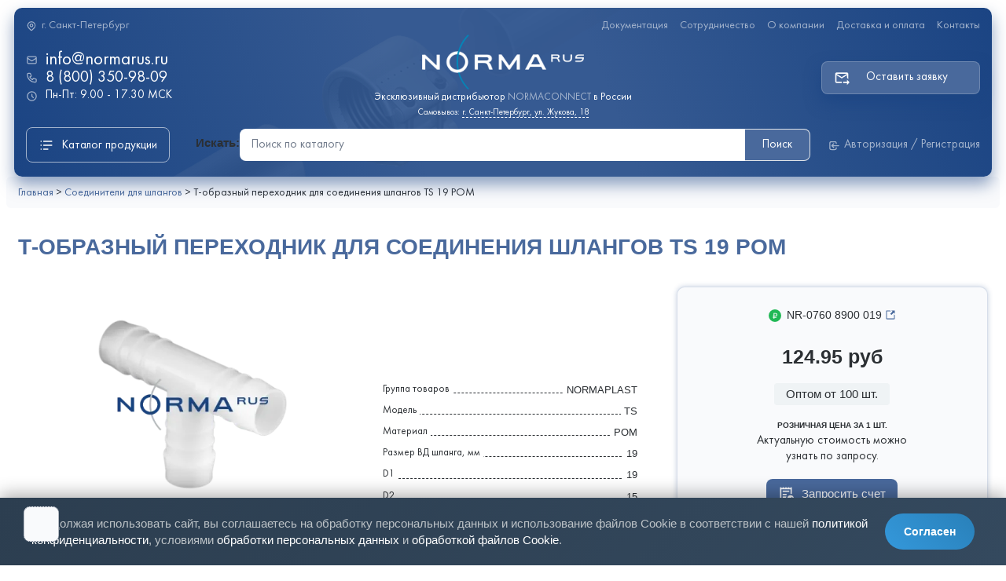

--- FILE ---
content_type: text/html; charset=UTF-8
request_url: https://normarus.ru/soediniteli-dlja-shlangov/ts-19-pom/
body_size: 28781
content:
<!DOCTYPE html>
<html data-wf-page="63565bdec86d729e9d7de247" data-wf-site="6347a4fdb19464ad7e6af59a" lang="ru">
	<head>
		<meta charset="utf-8">
		<meta content="width=device-width, initial-scale=1" name="viewport">
		<!--[if lt IE 9]><script src="https://cdnjs.cloudflare.com/ajax/libs/html5shiv/3.7.3/html5shiv.min.js" type="text/javascript"></script><![endif]-->
		<script type="text/javascript">!function(o,c){var n=c.documentElement,t=" w-mod-";n.className+=t+"js",("ontouchstart"in o||o.DocumentTouch&&c instanceof DocumentTouch)&&(n.className+=t+"touch")}(window,document);</script>
		
		<script id="query_vars">
    var query_vars =
        'a:4:{s:4:"page";s:0:"";s:9:"post_type";s:7:"product";s:7:"product";s:9:"ts-19-pom";s:4:"name";s:9:"ts-19-pom";}';
		</script>
		<meta name='robots' content='index, follow, max-image-preview:large, max-snippet:-1, max-video-preview:-1' />

	
	<title>Т-образный переходник для соединения шлангов TS 19 POM - купить по оптовой цене | NORMA-RUS</title>
	<meta name="description" content="Т-образный переходник для соединения шлангов TS 19 POM купить по оптовой цене от официального дистрибьютора NORMA-RUS. Действует гибкая система скидок. Доставка во все регионы России." />
	<link rel="canonical" href="https://normarus.ru/soediniteli-dlja-shlangov/ts-19-pom/" />
	<meta property="og:locale" content="ru_RU" />
	<meta property="og:type" content="article" />
	<meta property="og:title" content="Т-образный переходник для соединения шлангов TS 19 POM - купить по оптовой цене | NORMA-RUS" />
	<meta property="og:description" content="Т-образный переходник для соединения шлангов TS 19 POM купить по оптовой цене от официального дистрибьютора NORMA-RUS. Действует гибкая система скидок. Доставка во все регионы России." />
	<meta property="og:url" content="https://normarus.ru/soediniteli-dlja-shlangov/ts-19-pom/" />
	<meta property="og:site_name" content="NORMA-RUS" />
	<meta property="article:modified_time" content="2025-12-03T15:07:18+00:00" />
	<meta property="og:image" content="http://normarus.ru/wp-content/uploads/ts.webp" />
	<meta property="og:image:width" content="500" />
	<meta property="og:image:height" content="500" />
	<meta property="og:image:type" content="image/webp" />
	<script type="application/ld+json" class="yoast-schema-graph">{"@context":"https://schema.org","@graph":[{"@type":"WebPage","@id":"https://normarus.ru/soediniteli-dlja-shlangov/ts-19-pom/","url":"https://normarus.ru/soediniteli-dlja-shlangov/ts-19-pom/","name":"Т-образный переходник для соединения шлангов TS 19 POM - купить по оптовой цене | NORMA-RUS","isPartOf":{"@id":"https://normarus.ru/#website"},"primaryImageOfPage":{"@id":"https://normarus.ru/soediniteli-dlja-shlangov/ts-19-pom/#primaryimage"},"image":{"@id":"https://normarus.ru/soediniteli-dlja-shlangov/ts-19-pom/#primaryimage"},"thumbnailUrl":"https://normarus.ru/wp-content/uploads/ts.webp","datePublished":"2024-05-14T01:52:42+00:00","dateModified":"2025-12-03T15:07:18+00:00","description":"Т-образный переходник для соединения шлангов TS 19 POM купить по оптовой цене от официального дистрибьютора NORMA-RUS. Действует гибкая система скидок. Доставка во все регионы России.","breadcrumb":{"@id":"https://normarus.ru/soediniteli-dlja-shlangov/ts-19-pom/#breadcrumb"},"inLanguage":"ru-RU","potentialAction":[{"@type":"ReadAction","target":["https://normarus.ru/soediniteli-dlja-shlangov/ts-19-pom/"]}]},{"@type":"ImageObject","inLanguage":"ru-RU","@id":"https://normarus.ru/soediniteli-dlja-shlangov/ts-19-pom/#primaryimage","url":"https://normarus.ru/wp-content/uploads/ts.webp","contentUrl":"https://normarus.ru/wp-content/uploads/ts.webp","width":500,"height":500},{"@type":"BreadcrumbList","@id":"https://normarus.ru/soediniteli-dlja-shlangov/ts-19-pom/#breadcrumb","itemListElement":[{"@type":"ListItem","position":1,"name":"Каталог","item":"https://normarus.ru/?page_id=2494"},{"@type":"ListItem","position":2,"name":"Т-образный переходник для соединения шлангов TS 19 POM"}]},{"@type":"WebSite","@id":"https://normarus.ru/#website","url":"https://normarus.ru/","name":"NORMA-RUS","description":"","potentialAction":[{"@type":"SearchAction","target":{"@type":"EntryPoint","urlTemplate":"https://normarus.ru/?s={search_term_string}"},"query-input":{"@type":"PropertyValueSpecification","valueRequired":true,"valueName":"search_term_string"}}],"inLanguage":"ru-RU"}]}</script>
	


<link rel='stylesheet' id='wp-block-library-css' href='https://normarus.ru/wp-includes/css/dist/block-library/style.min.css?ver=6.8.2' type='text/css' media='all' />
<style id='classic-theme-styles-inline-css' type='text/css'>
/*! This file is auto-generated */
.wp-block-button__link{color:#fff;background-color:#32373c;border-radius:9999px;box-shadow:none;text-decoration:none;padding:calc(.667em + 2px) calc(1.333em + 2px);font-size:1.125em}.wp-block-file__button{background:#32373c;color:#fff;text-decoration:none}
</style>
<link rel='stylesheet' id='premmerce_filter_admin_blocks_style-css' href='https://normarus.ru/wp-content/plugins/premmerce-woocommerce-product-filter-premium/assets/blocks/style.css?ver=3.7' type='text/css' media='all' />
<style id='global-styles-inline-css' type='text/css'>
:root{--wp--preset--aspect-ratio--square: 1;--wp--preset--aspect-ratio--4-3: 4/3;--wp--preset--aspect-ratio--3-4: 3/4;--wp--preset--aspect-ratio--3-2: 3/2;--wp--preset--aspect-ratio--2-3: 2/3;--wp--preset--aspect-ratio--16-9: 16/9;--wp--preset--aspect-ratio--9-16: 9/16;--wp--preset--color--black: #000000;--wp--preset--color--cyan-bluish-gray: #abb8c3;--wp--preset--color--white: #ffffff;--wp--preset--color--pale-pink: #f78da7;--wp--preset--color--vivid-red: #cf2e2e;--wp--preset--color--luminous-vivid-orange: #ff6900;--wp--preset--color--luminous-vivid-amber: #fcb900;--wp--preset--color--light-green-cyan: #7bdcb5;--wp--preset--color--vivid-green-cyan: #00d084;--wp--preset--color--pale-cyan-blue: #8ed1fc;--wp--preset--color--vivid-cyan-blue: #0693e3;--wp--preset--color--vivid-purple: #9b51e0;--wp--preset--gradient--vivid-cyan-blue-to-vivid-purple: linear-gradient(135deg,rgba(6,147,227,1) 0%,rgb(155,81,224) 100%);--wp--preset--gradient--light-green-cyan-to-vivid-green-cyan: linear-gradient(135deg,rgb(122,220,180) 0%,rgb(0,208,130) 100%);--wp--preset--gradient--luminous-vivid-amber-to-luminous-vivid-orange: linear-gradient(135deg,rgba(252,185,0,1) 0%,rgba(255,105,0,1) 100%);--wp--preset--gradient--luminous-vivid-orange-to-vivid-red: linear-gradient(135deg,rgba(255,105,0,1) 0%,rgb(207,46,46) 100%);--wp--preset--gradient--very-light-gray-to-cyan-bluish-gray: linear-gradient(135deg,rgb(238,238,238) 0%,rgb(169,184,195) 100%);--wp--preset--gradient--cool-to-warm-spectrum: linear-gradient(135deg,rgb(74,234,220) 0%,rgb(151,120,209) 20%,rgb(207,42,186) 40%,rgb(238,44,130) 60%,rgb(251,105,98) 80%,rgb(254,248,76) 100%);--wp--preset--gradient--blush-light-purple: linear-gradient(135deg,rgb(255,206,236) 0%,rgb(152,150,240) 100%);--wp--preset--gradient--blush-bordeaux: linear-gradient(135deg,rgb(254,205,165) 0%,rgb(254,45,45) 50%,rgb(107,0,62) 100%);--wp--preset--gradient--luminous-dusk: linear-gradient(135deg,rgb(255,203,112) 0%,rgb(199,81,192) 50%,rgb(65,88,208) 100%);--wp--preset--gradient--pale-ocean: linear-gradient(135deg,rgb(255,245,203) 0%,rgb(182,227,212) 50%,rgb(51,167,181) 100%);--wp--preset--gradient--electric-grass: linear-gradient(135deg,rgb(202,248,128) 0%,rgb(113,206,126) 100%);--wp--preset--gradient--midnight: linear-gradient(135deg,rgb(2,3,129) 0%,rgb(40,116,252) 100%);--wp--preset--font-size--small: 13px;--wp--preset--font-size--medium: 20px;--wp--preset--font-size--large: 36px;--wp--preset--font-size--x-large: 42px;--wp--preset--spacing--20: 0.44rem;--wp--preset--spacing--30: 0.67rem;--wp--preset--spacing--40: 1rem;--wp--preset--spacing--50: 1.5rem;--wp--preset--spacing--60: 2.25rem;--wp--preset--spacing--70: 3.38rem;--wp--preset--spacing--80: 5.06rem;--wp--preset--shadow--natural: 6px 6px 9px rgba(0, 0, 0, 0.2);--wp--preset--shadow--deep: 12px 12px 50px rgba(0, 0, 0, 0.4);--wp--preset--shadow--sharp: 6px 6px 0px rgba(0, 0, 0, 0.2);--wp--preset--shadow--outlined: 6px 6px 0px -3px rgba(255, 255, 255, 1), 6px 6px rgba(0, 0, 0, 1);--wp--preset--shadow--crisp: 6px 6px 0px rgba(0, 0, 0, 1);}:where(.is-layout-flex){gap: 0.5em;}:where(.is-layout-grid){gap: 0.5em;}body .is-layout-flex{display: flex;}.is-layout-flex{flex-wrap: wrap;align-items: center;}.is-layout-flex > :is(*, div){margin: 0;}body .is-layout-grid{display: grid;}.is-layout-grid > :is(*, div){margin: 0;}:where(.wp-block-columns.is-layout-flex){gap: 2em;}:where(.wp-block-columns.is-layout-grid){gap: 2em;}:where(.wp-block-post-template.is-layout-flex){gap: 1.25em;}:where(.wp-block-post-template.is-layout-grid){gap: 1.25em;}.has-black-color{color: var(--wp--preset--color--black) !important;}.has-cyan-bluish-gray-color{color: var(--wp--preset--color--cyan-bluish-gray) !important;}.has-white-color{color: var(--wp--preset--color--white) !important;}.has-pale-pink-color{color: var(--wp--preset--color--pale-pink) !important;}.has-vivid-red-color{color: var(--wp--preset--color--vivid-red) !important;}.has-luminous-vivid-orange-color{color: var(--wp--preset--color--luminous-vivid-orange) !important;}.has-luminous-vivid-amber-color{color: var(--wp--preset--color--luminous-vivid-amber) !important;}.has-light-green-cyan-color{color: var(--wp--preset--color--light-green-cyan) !important;}.has-vivid-green-cyan-color{color: var(--wp--preset--color--vivid-green-cyan) !important;}.has-pale-cyan-blue-color{color: var(--wp--preset--color--pale-cyan-blue) !important;}.has-vivid-cyan-blue-color{color: var(--wp--preset--color--vivid-cyan-blue) !important;}.has-vivid-purple-color{color: var(--wp--preset--color--vivid-purple) !important;}.has-black-background-color{background-color: var(--wp--preset--color--black) !important;}.has-cyan-bluish-gray-background-color{background-color: var(--wp--preset--color--cyan-bluish-gray) !important;}.has-white-background-color{background-color: var(--wp--preset--color--white) !important;}.has-pale-pink-background-color{background-color: var(--wp--preset--color--pale-pink) !important;}.has-vivid-red-background-color{background-color: var(--wp--preset--color--vivid-red) !important;}.has-luminous-vivid-orange-background-color{background-color: var(--wp--preset--color--luminous-vivid-orange) !important;}.has-luminous-vivid-amber-background-color{background-color: var(--wp--preset--color--luminous-vivid-amber) !important;}.has-light-green-cyan-background-color{background-color: var(--wp--preset--color--light-green-cyan) !important;}.has-vivid-green-cyan-background-color{background-color: var(--wp--preset--color--vivid-green-cyan) !important;}.has-pale-cyan-blue-background-color{background-color: var(--wp--preset--color--pale-cyan-blue) !important;}.has-vivid-cyan-blue-background-color{background-color: var(--wp--preset--color--vivid-cyan-blue) !important;}.has-vivid-purple-background-color{background-color: var(--wp--preset--color--vivid-purple) !important;}.has-black-border-color{border-color: var(--wp--preset--color--black) !important;}.has-cyan-bluish-gray-border-color{border-color: var(--wp--preset--color--cyan-bluish-gray) !important;}.has-white-border-color{border-color: var(--wp--preset--color--white) !important;}.has-pale-pink-border-color{border-color: var(--wp--preset--color--pale-pink) !important;}.has-vivid-red-border-color{border-color: var(--wp--preset--color--vivid-red) !important;}.has-luminous-vivid-orange-border-color{border-color: var(--wp--preset--color--luminous-vivid-orange) !important;}.has-luminous-vivid-amber-border-color{border-color: var(--wp--preset--color--luminous-vivid-amber) !important;}.has-light-green-cyan-border-color{border-color: var(--wp--preset--color--light-green-cyan) !important;}.has-vivid-green-cyan-border-color{border-color: var(--wp--preset--color--vivid-green-cyan) !important;}.has-pale-cyan-blue-border-color{border-color: var(--wp--preset--color--pale-cyan-blue) !important;}.has-vivid-cyan-blue-border-color{border-color: var(--wp--preset--color--vivid-cyan-blue) !important;}.has-vivid-purple-border-color{border-color: var(--wp--preset--color--vivid-purple) !important;}.has-vivid-cyan-blue-to-vivid-purple-gradient-background{background: var(--wp--preset--gradient--vivid-cyan-blue-to-vivid-purple) !important;}.has-light-green-cyan-to-vivid-green-cyan-gradient-background{background: var(--wp--preset--gradient--light-green-cyan-to-vivid-green-cyan) !important;}.has-luminous-vivid-amber-to-luminous-vivid-orange-gradient-background{background: var(--wp--preset--gradient--luminous-vivid-amber-to-luminous-vivid-orange) !important;}.has-luminous-vivid-orange-to-vivid-red-gradient-background{background: var(--wp--preset--gradient--luminous-vivid-orange-to-vivid-red) !important;}.has-very-light-gray-to-cyan-bluish-gray-gradient-background{background: var(--wp--preset--gradient--very-light-gray-to-cyan-bluish-gray) !important;}.has-cool-to-warm-spectrum-gradient-background{background: var(--wp--preset--gradient--cool-to-warm-spectrum) !important;}.has-blush-light-purple-gradient-background{background: var(--wp--preset--gradient--blush-light-purple) !important;}.has-blush-bordeaux-gradient-background{background: var(--wp--preset--gradient--blush-bordeaux) !important;}.has-luminous-dusk-gradient-background{background: var(--wp--preset--gradient--luminous-dusk) !important;}.has-pale-ocean-gradient-background{background: var(--wp--preset--gradient--pale-ocean) !important;}.has-electric-grass-gradient-background{background: var(--wp--preset--gradient--electric-grass) !important;}.has-midnight-gradient-background{background: var(--wp--preset--gradient--midnight) !important;}.has-small-font-size{font-size: var(--wp--preset--font-size--small) !important;}.has-medium-font-size{font-size: var(--wp--preset--font-size--medium) !important;}.has-large-font-size{font-size: var(--wp--preset--font-size--large) !important;}.has-x-large-font-size{font-size: var(--wp--preset--font-size--x-large) !important;}
:where(.wp-block-post-template.is-layout-flex){gap: 1.25em;}:where(.wp-block-post-template.is-layout-grid){gap: 1.25em;}
:where(.wp-block-columns.is-layout-flex){gap: 2em;}:where(.wp-block-columns.is-layout-grid){gap: 2em;}
:root :where(.wp-block-pullquote){font-size: 1.5em;line-height: 1.6;}
</style>
<link rel='stylesheet' id='dnd-upload-cf7-css' href='https://normarus.ru/wp-content/plugins/drag-and-drop-multiple-file-upload-contact-form-7/assets/css/dnd-upload-cf7.css?ver=1.3.9.1' type='text/css' media='all' />
<link rel='stylesheet' id='contact-form-7-css' href='https://normarus.ru/wp-content/plugins/contact-form-7/includes/css/styles.css?ver=6.1.1' type='text/css' media='all' />
<link rel='stylesheet' id='premmerce_search_css-css' href='https://normarus.ru/wp-content/plugins/premmerce-search-premium/assets/frontend/css/autocomplete.css?ver=6.8.2' type='text/css' media='all' />
<style id='premmerce_search_css-inline-css' type='text/css'>
input[type='search'] {
    -webkit-appearance: none;
    height: 41px;
    width: 100%;
    border-right: none;
    border-radius: 8px 0px 0px 8px;
    padding: 8px 15px;
    color: #111827;
    margin-bottom: 0px;
    border: 0;
}
input[type="search"]::-webkit-input-placeholder {
    color: #707a8a;
   } 
   input[type="search"]::-moz-placeholder {
    color: #707a8a;
   }
button[type="submit"] {
    border: 0;
    cursor: pointer;
    -webkit-appearance: button;
    width: 100px;
    height: 41px;
    border-radius: 0px 8px 8px 0px;
    background-position: 50% 50%;
    background-size: 20px 20px;
    background-repeat: no-repeat;
    transition: all 200ms ease;
    border-top: 1px solid #dfe3e8;
    border-right: 1px solid #dfe3e8;
    border-bottom: 1px solid #dfe3e8;
    font-weight: 500;
    text-decoration: none;
    background-color: #0050e0;
    color: #fff;
}
button[type="submit"]:hover {
    -webkit-filter: brightness(110%);
    filter: brightness(110%);
}
form[role="search"] {
    width: 100%;
    display: block;
    margin-top: 0em;
    display: flex;
    -webkit-box-align: center;
    -webkit-align-items: center;
    -ms-flex-align: center;
    align-items: center;
    border: 1px solid #0050e0;
    border-radius: 8px;
}
form bottom:hover {
    border: 0;
}
.pc-autocomplete--item {
    display: block;
    background-color: #ffffff;
    border: 1px solid #f0f0f0;
    border-top: 1px;
    border-radius: 8px;
    margin-left: -20px;
    margin-top: 8px;
    overflow: hidden;
}
.pc-autocomplete a.item-link {
    z-index: 1;
    color: #111827;
    font-weight: 500;
    text-decoration: none;
}
a.item-link:hover {
    background-color: #ffffff;
    -webkit-filter: brightness(90%);
    filter: brightness(90%);
}
ins {
    color: #111827;
    font-weight: 500;
    text-decoration: none;
}
del {
    color: #96a3ae;
    font-weight: 500;
    font-size: 12px
}
.ui-autocomplete {
    background-color: #fff;
    padding: 0px 10px 8px 30px;
}
.pc-autocomplete__product-title {
    font-weight: 400;
}
.pc-autocomplete__product-title:hover {
    color: #005bff;
}
.pc-autocomplete__product-photo {
    margin-bottom: 10px;
    padding: 0;
}
@media screen and (max-width: 990px) {
    .ui-autocomplete {
        position: fixed;
    }
}
</style>
<style id='woocommerce-inline-inline-css' type='text/css'>
.woocommerce form .form-row .required { visibility: visible; }
</style>
<link rel='stylesheet' id='brands-styles-css' href='https://normarus.ru/wp-content/plugins/woocommerce/assets/css/brands.css?ver=10.1.3' type='text/css' media='all' />
<link rel='stylesheet' id='select2-css' href='https://normarus.ru/wp-content/plugins/woocommerce/assets/css/select2.css?ver=10.1.3' type='text/css' media='all' />
<link rel='stylesheet' id='custom-css' href='https://normarus.ru/wp-content/themes/normarus/css/custom.css?ver=6.8.2' type='text/css' media='all' />
<link rel='stylesheet' id='main-css' href='https://normarus.ru/wp-content/themes/normarus/css/main.css?ver=1672310954' type='text/css' media='all' />
<link rel='stylesheet' id='__EPYT__style-css' href='https://normarus.ru/wp-content/plugins/youtube-embed-plus/styles/ytprefs.min.css?ver=14.2.3' type='text/css' media='all' />
<style id='__EPYT__style-inline-css' type='text/css'>

                .epyt-gallery-thumb {
                        width: 33.333%;
                }
                
</style>
<script type="text/javascript" src="//ajax.googleapis.com/ajax/libs/jquery/3.3.1/jquery.min.js?ver=6.8.2" id="jquery-core-js"></script>
<script type="text/javascript" src="https://normarus.ru/wp-includes/js/jquery/ui/core.min.js?ver=1.13.3" id="jquery-ui-core-js"></script>
<script type="text/javascript" src="https://normarus.ru/wp-includes/js/dist/hooks.min.js?ver=4d63a3d491d11ffd8ac6" id="wp-hooks-js"></script>
<script type="text/javascript" src="https://normarus.ru/wp-includes/js/dist/i18n.min.js?ver=5e580eb46a90c2b997e6" id="wp-i18n-js"></script>
<script type="text/javascript" id="wp-i18n-js-after">
/* <![CDATA[ */
wp.i18n.setLocaleData( { 'text direction\u0004ltr': [ 'ltr' ] } );
wp.i18n.setLocaleData( { 'text direction\u0004ltr': [ 'ltr' ] } );
/* ]]> */
</script>
<script type="text/javascript" src="https://normarus.ru/wp-includes/js/jquery/ui/menu.min.js?ver=1.13.3" id="jquery-ui-menu-js"></script>
<script type="text/javascript" src="https://normarus.ru/wp-includes/js/dist/dom-ready.min.js?ver=f77871ff7694fffea381" id="wp-dom-ready-js"></script>
<script type="text/javascript" id="wp-a11y-js-translations">
/* <![CDATA[ */
( function( domain, translations ) {
	var localeData = translations.locale_data[ domain ] || translations.locale_data.messages;
	localeData[""].domain = domain;
	wp.i18n.setLocaleData( localeData, domain );
} )( "default", {"translation-revision-date":"2025-09-24 17:30:30+0000","generator":"GlotPress\/4.0.1","domain":"messages","locale_data":{"messages":{"":{"domain":"messages","plural-forms":"nplurals=3; plural=(n % 10 == 1 && n % 100 != 11) ? 0 : ((n % 10 >= 2 && n % 10 <= 4 && (n % 100 < 12 || n % 100 > 14)) ? 1 : 2);","lang":"ru"},"Notifications":["\u0423\u0432\u0435\u0434\u043e\u043c\u043b\u0435\u043d\u0438\u044f"]}},"comment":{"reference":"wp-includes\/js\/dist\/a11y.js"}} );
/* ]]> */
</script>
<script type="text/javascript" src="https://normarus.ru/wp-includes/js/dist/a11y.min.js?ver=3156534cc54473497e14" id="wp-a11y-js"></script>
<script type="text/javascript" src="https://normarus.ru/wp-includes/js/jquery/ui/autocomplete.min.js?ver=1.13.3" id="jquery-ui-autocomplete-js"></script>
<script type="text/javascript" id="premmerce_search-js-extra">
/* <![CDATA[ */
var premmerceSearch = {"url":"https:\/\/normarus.ru\/wp-json\/premmerce-search\/v1\/search","minLength":"1","searchField":"","forceProductSearch":"1","showAllMessage":"\u0412\u0441\u0435 \u0440\u0435\u0437\u0443\u043b\u044c\u0442\u0430\u0442\u044b \u043f\u043e\u0438\u0441\u043a\u0430","nonce":"d0f24c885a"};
/* ]]> */
</script>
<script type="text/javascript" src="https://normarus.ru/wp-content/plugins/premmerce-search-premium/assets/frontend/js/autocomplete.js?ver=6.8.2" id="premmerce_search-js"></script>
<script type="text/javascript" src="https://normarus.ru/wp-content/plugins/woocommerce/assets/js/jquery-blockui/jquery.blockUI.min.js?ver=2.7.0-wc.10.1.3" id="jquery-blockui-js" defer="defer" data-wp-strategy="defer"></script>
<script type="text/javascript" id="wc-add-to-cart-js-extra">
/* <![CDATA[ */
var wc_add_to_cart_params = {"ajax_url":"\/wp-admin\/admin-ajax.php","wc_ajax_url":"\/?wc-ajax=%%endpoint%%","i18n_view_cart":"\u041f\u0440\u043e\u0441\u043c\u043e\u0442\u0440 \u043a\u043e\u0440\u0437\u0438\u043d\u044b","cart_url":"https:\/\/normarus.ru\/?page_id=148","is_cart":"","cart_redirect_after_add":"no"};
/* ]]> */
</script>
<script type="text/javascript" src="https://normarus.ru/wp-content/plugins/woocommerce/assets/js/frontend/add-to-cart.min.js?ver=10.1.3" id="wc-add-to-cart-js" defer="defer" data-wp-strategy="defer"></script>
<script type="text/javascript" id="wc-single-product-js-extra">
/* <![CDATA[ */
var wc_single_product_params = {"i18n_required_rating_text":"\u041f\u043e\u0436\u0430\u043b\u0443\u0439\u0441\u0442\u0430, \u043f\u043e\u0441\u0442\u0430\u0432\u044c\u0442\u0435 \u043e\u0446\u0435\u043d\u043a\u0443","i18n_rating_options":["1 \u0438\u0437 5 \u0437\u0432\u0451\u0437\u0434","2 \u0438\u0437 5 \u0437\u0432\u0451\u0437\u0434","3 \u0438\u0437 5 \u0437\u0432\u0451\u0437\u0434","4 \u0438\u0437 5 \u0437\u0432\u0451\u0437\u0434","5 \u0438\u0437 5 \u0437\u0432\u0451\u0437\u0434"],"i18n_product_gallery_trigger_text":"\u041f\u0440\u043e\u0441\u043c\u043e\u0442\u0440 \u0433\u0430\u043b\u0435\u0440\u0435\u0438 \u0438\u0437\u043e\u0431\u0440\u0430\u0436\u0435\u043d\u0438\u0439 \u0432 \u043f\u043e\u043b\u043d\u043e\u044d\u043a\u0440\u0430\u043d\u043d\u043e\u043c \u0440\u0435\u0436\u0438\u043c\u0435","review_rating_required":"yes","flexslider":{"rtl":false,"animation":"slide","smoothHeight":true,"directionNav":false,"controlNav":"thumbnails","slideshow":false,"animationSpeed":500,"animationLoop":false,"allowOneSlide":false},"zoom_enabled":"","zoom_options":[],"photoswipe_enabled":"","photoswipe_options":{"shareEl":false,"closeOnScroll":false,"history":false,"hideAnimationDuration":0,"showAnimationDuration":0},"flexslider_enabled":""};
/* ]]> */
</script>
<script type="text/javascript" src="https://normarus.ru/wp-content/plugins/woocommerce/assets/js/frontend/single-product.min.js?ver=10.1.3" id="wc-single-product-js" defer="defer" data-wp-strategy="defer"></script>
<script type="text/javascript" src="https://normarus.ru/wp-content/plugins/woocommerce/assets/js/js-cookie/js.cookie.min.js?ver=2.1.4-wc.10.1.3" id="js-cookie-js" defer="defer" data-wp-strategy="defer"></script>
<script type="text/javascript" id="woocommerce-js-extra">
/* <![CDATA[ */
var woocommerce_params = {"ajax_url":"\/wp-admin\/admin-ajax.php","wc_ajax_url":"\/?wc-ajax=%%endpoint%%","i18n_password_show":"\u041f\u043e\u043a\u0430\u0437\u0430\u0442\u044c \u043f\u0430\u0440\u043e\u043b\u044c","i18n_password_hide":"\u0421\u043a\u0440\u044b\u0442\u044c \u043f\u0430\u0440\u043e\u043b\u044c"};
/* ]]> */
</script>
<script type="text/javascript" src="https://normarus.ru/wp-content/plugins/woocommerce/assets/js/frontend/woocommerce.min.js?ver=10.1.3" id="woocommerce-js" defer="defer" data-wp-strategy="defer"></script>
<script type="text/javascript" src="https://normarus.ru/wp-content/themes/normarus/js/jquery.maskedinput.min.js?ver=6.8.2" id="masked-js"></script>
<script type="text/javascript" src="https://normarus.ru/wp-content/themes/normarus/js/slick.min.js?ver=6.8.2" id="slick-js"></script>
<script type="text/javascript" src="https://normarus.ru/wp-content/plugins/woocommerce/assets/js/select2/select2.full.min.js?ver=4.0.3-wc.10.1.3" id="select2-js" defer="defer" data-wp-strategy="defer"></script>
<script type="text/javascript" src="https://normarus.ru/wp-content/themes/normarus/js/custom.js?ver=6.8.2" id="custom-js"></script>
<script type="text/javascript" id="__ytprefs__-js-extra">
/* <![CDATA[ */
var _EPYT_ = {"ajaxurl":"https:\/\/normarus.ru\/wp-admin\/admin-ajax.php","security":"a26425c017","gallery_scrolloffset":"20","eppathtoscripts":"https:\/\/normarus.ru\/wp-content\/plugins\/youtube-embed-plus\/scripts\/","eppath":"https:\/\/normarus.ru\/wp-content\/plugins\/youtube-embed-plus\/","epresponsiveselector":"[\"iframe.__youtube_prefs__\",\"iframe[src*='youtube.com']\",\"iframe[src*='youtube-nocookie.com']\",\"iframe[data-ep-src*='youtube.com']\",\"iframe[data-ep-src*='youtube-nocookie.com']\",\"iframe[data-ep-gallerysrc*='youtube.com']\"]","epdovol":"1","version":"14.2.3","evselector":"iframe.__youtube_prefs__[src], iframe[src*=\"youtube.com\/embed\/\"], iframe[src*=\"youtube-nocookie.com\/embed\/\"]","ajax_compat":"","maxres_facade":"eager","ytapi_load":"light","pause_others":"","stopMobileBuffer":"1","facade_mode":"","not_live_on_channel":""};
/* ]]> */
</script>
<script type="text/javascript" src="https://normarus.ru/wp-content/plugins/youtube-embed-plus/scripts/ytprefs.min.js?ver=14.2.3" id="__ytprefs__-js"></script>
<link rel="https://api.w.org/" href="https://normarus.ru/wp-json/" /><link rel="alternate" title="JSON" type="application/json" href="https://normarus.ru/wp-json/wp/v2/product/1002990" /><style></style><style>
                .lmp_load_more_button.br_lmp_button_settings .lmp_button:hover {
                    background-color: #f2f4f7!important;
                    color: #2b2f33!important;
                }
                .lmp_load_more_button.br_lmp_prev_settings .lmp_button:hover {
                    background-color: #9999ff!important;
                    color: #111111!important;
                }div.product__item.lazy, .berocket_lgv_additional_data.lazy{opacity:0;}</style><script id="woocommerce_settings">var wtw_price_format = '%price%&nbsp;руб'; var wtw_number_params = ['2', '.', ' '];</script>	<noscript><style>.woocommerce-product-gallery{ opacity: 1 !important; }</style></noscript>
	<link rel="icon" href="https://normarus.ru/wp-content/uploads/favicon-100x100.png" sizes="32x32" />
<link rel="icon" href="https://normarus.ru/wp-content/uploads/favicon.png" sizes="192x192" />
<link rel="apple-touch-icon" href="https://normarus.ru/wp-content/uploads/favicon.png" />
<meta name="msapplication-TileImage" content="https://normarus.ru/wp-content/uploads/favicon.png" />


<style>
    .table-responsive table{
        border-collapse: collapse;
        border-spacing: 0;
        table-layout: auto;
        padding: 0;
        width: 100%;
        max-width: 100%;
        margin: 0 auto 20px auto;
    }

    .table-responsive {
        overflow-x: auto;
        min-height: 0.01%;
        margin-bottom: 20px;
    }

    .table-responsive::-webkit-scrollbar {
        width: 10px;
        height: 10px;
    }
    .table-responsive::-webkit-scrollbar-thumb {
        background: #dddddd;
        border-radius: 2px;
    }
    .table-responsive::-webkit-scrollbar-track-piece {
        background: #fff;
    }

    @media (max-width: 992px) {
        .table-responsive table{
            width: auto!important;
            margin:0 auto 15px auto!important;
        }
    }

    @media screen and (max-width: 767px) {
        .table-responsive {
            width: 100%;
            margin-bottom: 15px;
            overflow-y: hidden;
            -ms-overflow-style: -ms-autohiding-scrollbar;
        }
        .table-responsive::-webkit-scrollbar {
            width: 5px;
            height: 5px;
        }

    }


    @media screen and (min-width: 1200px) {
        .table-responsive .table {
            max-width: 100%!important;
        }
    }
    .wprt-container .table > thead > tr > th,
    .wprt-container .table > tbody > tr > th,
    .wprt-container .table > tfoot > tr > th,
    .wprt-container .table > thead > tr > td,
    .wprt-container .table > tbody > tr > td,
    .wprt-container .table > tfoot > tr > td,
    .wprt-container .table > tr > td{
        border: 1px solid #dddddd!important;
    }

    .wprt-container .table > thead > tr > th,
    .wprt-container .table > tbody > tr > th,
    .wprt-container .table > tfoot > tr > th,
    .wprt-container .table > thead > tr > td,
    .wprt-container .table > tbody > tr > td,
    .wprt-container .table > tfoot > tr > td,
    .wprt-container .table > tr > td{
        padding-top: 8px!important;
        padding-right: 8px!important;
        padding-bottom: 8px!important;
        padding-left: 8px!important;
        vertical-align: middle;
        text-align: center;
    }

    .wprt-container .table-responsive .table tr:nth-child(odd) {
        background-color: #fff!important;
    }

    .wprt-container .table-responsive .table tr:nth-child(even){
        background-color: #f9f9f9!important;
    }

    .wprt-container .table-responsive .table thead+tbody tr:nth-child(even) {
        background-color: #fff!important;
    }

    .wprt-container .table-responsive .table thead+tbody tr:nth-child(odd){
        background-color: #f9f9f9!important;
    }
    
    
    .table-responsive table p {
        margin: 0!important;
        padding: 0!important;
    }

    .table-responsive table tbody tr td, .table-responsive table tbody tr th{
        background-color: inherit!important;
    }

</style>

    		 <script type="text/javascript" > (function(m,e,t,r,i,k,a){m[i]=m[i]||function(){(m[i].a=m[i].a||[]).push(arguments)}; m[i].l=1*new Date(); for (var j = 0; j < document.scripts.length; j++) {if (document.scripts[j].src === r) { return; }} k=e.createElement(t),a=e.getElementsByTagName(t)[0],k.async=1,k.src=r,a.parentNode.insertBefore(k,a)}) (window, document, "script", "https://mc.yandex.ru/metrika/tag.js", "ym"); ym(39247945, "init", { clickmap:true, trackLinks:true, accurateTrackBounce:true, webvisor:true, trackHash:true }); </script> <noscript><div><img src="https://mc.yandex.ru/watch/39247945" style="position:absolute; left:-9999px;" alt="" /></div></noscript> 		
		
		
		
		
		</head>	<body>
						<header class="header">
			<div class="search-mobile">
				<div class="container w-container">
					<div class="search-mobile__embed">
						<form role="search" method="get" class="woocommerce-product-search" action="https://normarus.ru/">
    <label class="screen-reader-text" for="woocommerce-product-search-field-0">Искать:</label>
    <input type="search" id="woocommerce-product-search-field-0" class="search-field" placeholder="Поиск по каталогу" value="" name="s">
    <button type="submit" value="Поиск">Поиск</button>
    <input type="hidden" name="post_type" value="product">
</form>
					</div>
				</div>
			</div>
			<section class="above">
				<div class="container w-container">
					<div class="above__row w-clearfix">
						<div data-hover="false" data-delay="0" class="header__city_drop w-dropdown">
	<div class="header__city_toggle w-clearfix w-dropdown-toggle">
		<div class="header__city_toggle_text">г. Санкт-Петербург</div>
		<div class="header__city_toggle_icon w-icon-dropdown-toggle"></div>
	</div>
	<nav class="header__city_list w-dropdown-list">
	    	        <div class="header__city_list--wrapper">
	            	                    
	                    <a href="#" class="header__city_list_link w-dropdown-link"></a>
	               	        </div>
	    			    	    <a data-w-id="e569d4d3-f9ba-a803-fd45-d777de4e7f7e" href="#" class="more--hide is--center" tabindex="0" style="">Свернуть</a>
    </nav>
</div>						<div data-animation="default" data-collapse="none" data-duration="400" data-easing="ease" data-easing2="ease" role="banner" class="header__navbar w-nav">
	<nav role="navigation" class="header__navbar_menu w-nav-menu">
	    <a class="header__navbar_toggle_link" title="" target="_self" href="https://normarus.ru/documents/">Документация</a><a class="header__navbar_toggle_link" title="" target="_self" href="https://normarus.ru/sotrudnichestvo/">Сотрудничество</a><a class="header__navbar_toggle_link" title="" target="_self" href="https://normarus.ru/o-kompanii/">О компании</a><a class="header__navbar_toggle_link" title="" target="_self" href="https://normarus.ru/dostavka-i-oplata/">Доставка и оплата</a><a class="header__navbar_toggle_link" title="" target="_self" href="https://normarus.ru/contact/">Контакты</a>    </nav>
</div>					</div>
				</div>
			</section>
			<section class="middle">
				<div class="container is--hader w-container">
					<div class="middle__row">
						<div class="middle__column is--contacts">
							<div id="goodEmail" class="header__mail chameleon">
								info@normarus.ru							</div>
							<div class="header__phone"><a id="goodTel" href="tel:+78003509809" rel="nofollow" class="header__phone_link">8 (800) 350-98-09</a></div>
							<div class="header__work">
								Пн-Пт: 9.00 - 17.30 МСК							</div>
						</div>
						<div class="middle__column is--logo">
							<div class="header__logo">
								<a href="https://normarus.ru" class="header__logo_link w-inline-block">
																<img src="https://normarus.ru/wp-content/uploads/normarus_logo_white.png" loading="lazy" alt="" class="header__logo_img" title=""></a>								
							</div>
							<div class="header__logo_text">
								Эксклюзивный дистрибьютор <a href="#">NORMACONNECT</a> в России							</div>
														<div class="header__adress">Самовывоз: <a href="/contact/#sklad" class="header__adress_link">г. Санкт-Петербург, ул. Жукова, 18</a></div>
													</div>
						<div class="middle__column is--callback w-clearfix"><a data-w-id="0105413c-084d-7cdd-ef16-9e87b81fe012" href="#" class="header__callback_link w-button">Оставить заявку</a>
							<div class="header__button--mobile"><a data-w-id="0105413c-084d-7cdd-ef16-9e87b81fe059" href="#" class="mobile__callback_link w-button"> </a>
								<div data-animation="over-right" class="mobile__navbar w-nav" data-easing2="ease" data-easing="ease" data-collapse="medium" role="banner" data-duration="400">
	<nav class="mobile__navbar_list w-nav-menu">
	    <div class="mobile__navbar_catalog">
			<div data-hover="false" data-delay="0" class="mobile__menu_drop w-dropdown">
				<div class="mobile__menu_link w-dropdown-toggle">
					<div class="mobile__menu_icon w-icon-dropdown-toggle"></div>
					<div class="mobile__menu_text"><div class="mobile__menu_toggle_tink">Каталог продукции</div></div>
				</div>
				<nav class="mobile__menu_list w-dropdown-list"><div class="product__terms">						<div class="product__terms_drop" data-content="term-level">
							<div data-w-id="e2b7a0d6-fbb6-ff3b-ea81-a17e971aa7cd" class="product__terms_toggle"><a href="https://normarus.ru/homuty-mini/" class="product__terms_link">Хомуты МИНИ (MINI)</a>
															</div>
													</div>
											<div class="product__terms_drop" data-content="term-level">
							<div data-w-id="e2b7a0d6-fbb6-ff3b-ea81-a17e971aa7cd" class="product__terms_toggle"><a href="https://normarus.ru/chervyachnye-homuty/" class="product__terms_link">Червячные хомуты</a>
															</div>
													</div>
											<div class="product__terms_drop" data-content="term-level">
							<div data-w-id="e2b7a0d6-fbb6-ff3b-ea81-a17e971aa7cd" class="product__terms_toggle"><a href="https://normarus.ru/ushnye-homuty/" class="product__terms_link">Ушные хомуты</a>
															</div>
													</div>
											<div class="product__terms_drop" data-content="term-level">
							<div data-w-id="e2b7a0d6-fbb6-ff3b-ea81-a17e971aa7cd" class="product__terms_toggle"><a href="https://normarus.ru/obzhimnye-mufty/" class="product__terms_link">Обжимные муфты</a>
															</div>
													</div>
											<div class="product__terms_drop" data-content="term-level">
							<div data-w-id="e2b7a0d6-fbb6-ff3b-ea81-a17e971aa7cd" class="product__terms_toggle"><a href="https://normarus.ru/soediniteli-sml/" class="product__terms_link">Соединители SML</a>
															</div>
													</div>
											<div class="product__terms_drop" data-content="term-level">
							<div data-w-id="e2b7a0d6-fbb6-ff3b-ea81-a17e971aa7cd" class="product__terms_toggle"><a href="https://normarus.ru/universalnye-soediniteli/" class="product__terms_link">Универсальные соединители</a>
															</div>
													</div>
											<div class="product__terms_drop" data-content="term-level">
							<div data-w-id="e2b7a0d6-fbb6-ff3b-ea81-a17e971aa7cd" class="product__terms_toggle"><a href="https://normarus.ru/lenty-i-zamki/" class="product__terms_link">Ленты и Замки</a>
															</div>
													</div>
											<div class="product__terms_drop" data-content="term-level">
							<div data-w-id="e2b7a0d6-fbb6-ff3b-ea81-a17e971aa7cd" class="product__terms_toggle"><a href="https://normarus.ru/soediniteli-dlja-shlangov/" class="product__terms_link">Соединители для шлангов</a>
															</div>
													</div>
											<div class="product__terms_drop" data-content="term-level">
							<div data-w-id="e2b7a0d6-fbb6-ff3b-ea81-a17e971aa7cd" class="product__terms_toggle"><a href="https://normarus.ru/kompressionnye-fitingi/" class="product__terms_link">Компрессионные фитинги</a>
															</div>
													</div>
											<div class="product__terms_drop" data-content="term-level">
							<div data-w-id="e2b7a0d6-fbb6-ff3b-ea81-a17e971aa7cd" class="product__terms_toggle"><a href="https://normarus.ru/stendy-i-instrumenty/" class="product__terms_link">Стенды и инструменты</a>
															</div>
													</div>
											<div class="product__terms_drop" data-content="term-level">
							<div data-w-id="e2b7a0d6-fbb6-ff3b-ea81-a17e971aa7cd" class="product__terms_toggle"><a href="https://normarus.ru/silovye-homuty/" class="product__terms_link">Силовые хомуты</a>
															</div>
													</div>
											<div class="product__terms_drop" data-content="term-level">
							<div data-w-id="e2b7a0d6-fbb6-ff3b-ea81-a17e971aa7cd" class="product__terms_toggle"><a href="https://normarus.ru/homuty-bez-vinta/" class="product__terms_link">Хомуты без винта COBRA</a>
															</div>
													</div>
											<div class="product__terms_drop" data-content="term-level">
							<div data-w-id="e2b7a0d6-fbb6-ff3b-ea81-a17e971aa7cd" class="product__terms_toggle"><a href="https://normarus.ru/pruzhinnye-homuty/" class="product__terms_link">Пружинные хомуты FBS</a>
															</div>
													</div>
											<div class="product__terms_drop" data-content="term-level">
							<div data-w-id="e2b7a0d6-fbb6-ff3b-ea81-a17e971aa7cd" class="product__terms_toggle"><a href="https://normarus.ru/homut-glushitelja/" class="product__terms_link">Хомут глушителя ARS</a>
															</div>
													</div>
											<div class="product__terms_drop" data-content="term-level">
							<div data-w-id="e2b7a0d6-fbb6-ff3b-ea81-a17e971aa7cd" class="product__terms_toggle"><a href="https://normarus.ru/remontnye-mufty/" class="product__terms_link">Ремонтные муфты</a>
															</div>
													</div>
											<div class="product__terms_drop" data-content="term-level">
							<div data-w-id="e2b7a0d6-fbb6-ff3b-ea81-a17e971aa7cd" class="product__terms_toggle"><a href="https://normarus.ru/kabelnye-stjazhki/" class="product__terms_link">Нейлоновые кабельные стяжки</a>
															</div>
													</div>
											<div class="product__terms_drop" data-content="term-level">
							<div data-w-id="e2b7a0d6-fbb6-ff3b-ea81-a17e971aa7cd" class="product__terms_toggle"><a href="https://normarus.ru/homuty-rubber/" class="product__terms_link">Хомуты Руббер Р-Образные</a>
															</div>
													</div>
					</div>
				</nav></div>
		</div>
		<div class="mobile__navbar_menu">
		    
                                <a class="mobile__menu_link" title="" target="_self" href="https://normarus.ru/documents/">Документация</a>
                                <a class="mobile__menu_link" title="" target="_self" href="https://normarus.ru/sotrudnichestvo/">Сотрудничество</a>
                                <a class="mobile__menu_link" title="" target="_self" href="https://normarus.ru/o-kompanii/">О компании</a>
                                <a class="mobile__menu_link" title="" target="_self" href="https://normarus.ru/dostavka-i-oplata/">Доставка и оплата</a>
                                <a class="mobile__menu_link" title="" target="_self" href="https://normarus.ru/contact/">Контакты</a>        </div>
    		<div class="mobile__navbar_contacts">
    		<div class="mobile__title">Ваш регион:</div>    
    		<a href="&nbsp;" class="mobile__city_link">г. Санкт-Петербург</a>    
			<div class="mobile__title">Контакты:</div>
			<div class="mobile__mail">info@normarus.ru</div>
			<div class="mobile__phone"><a href="tel:+78003509809" class="mobile__phone_link">8 (800) 350-98-09</a></div>
			<div class="mobile__text"><a href="/contact/#sklad" rel="nofollow" target="_blank" class="mobile__link">г. Санкт-Петербург, ул. Жукова, 18</a></div>
			<div class="mobile__work">Пн-Пт: 9.00 - 17.30 МСК</div>
			<div class="mobile__mesenger"></div>
		</div>
	</nav>
	<div class="mobile__navbar_btn w-nav-button">
		<div class="mobile__navbar_btn_icon"></div>
	</div>
</div>								<div data-animation="over-right" data-collapse="medium" data-duration="400" data-easing="ease" data-easing2="ease" role="banner" class="mobile__filter w-nav">
									<nav role="navigation" class="mobile__filter_list w-nav-menu">
										<div class="product__term_title">Категория:</div>
										<div class="product__terms">
																						<div class="product__terms_drop" data-content="term-level">
												<div data-w-id="e2b7a0d6-fbb6-ff3b-ea81-a17e971aa7cd" class="product__terms_toggle"><a href="https://normarus.ru/homuty-mini/" class="product__terms_link">Хомуты МИНИ (MINI)</a>
																									</div>
																							</div>
																						<div class="product__terms_drop" data-content="term-level">
												<div data-w-id="e2b7a0d6-fbb6-ff3b-ea81-a17e971aa7cd" class="product__terms_toggle"><a href="https://normarus.ru/chervyachnye-homuty/" class="product__terms_link">Червячные хомуты</a>
																									</div>
																							</div>
																						<div class="product__terms_drop" data-content="term-level">
												<div data-w-id="e2b7a0d6-fbb6-ff3b-ea81-a17e971aa7cd" class="product__terms_toggle"><a href="https://normarus.ru/ushnye-homuty/" class="product__terms_link">Ушные хомуты</a>
																									</div>
																							</div>
																						<div class="product__terms_drop" data-content="term-level">
												<div data-w-id="e2b7a0d6-fbb6-ff3b-ea81-a17e971aa7cd" class="product__terms_toggle"><a href="https://normarus.ru/obzhimnye-mufty/" class="product__terms_link">Обжимные муфты</a>
																									</div>
																							</div>
																						<div class="product__terms_drop" data-content="term-level">
												<div data-w-id="e2b7a0d6-fbb6-ff3b-ea81-a17e971aa7cd" class="product__terms_toggle"><a href="https://normarus.ru/soediniteli-sml/" class="product__terms_link">Соединители SML</a>
																									</div>
																							</div>
																						<div class="product__terms_drop" data-content="term-level">
												<div data-w-id="e2b7a0d6-fbb6-ff3b-ea81-a17e971aa7cd" class="product__terms_toggle"><a href="https://normarus.ru/universalnye-soediniteli/" class="product__terms_link">Универсальные соединители</a>
																									</div>
																							</div>
																						<div class="product__terms_drop" data-content="term-level">
												<div data-w-id="e2b7a0d6-fbb6-ff3b-ea81-a17e971aa7cd" class="product__terms_toggle"><a href="https://normarus.ru/lenty-i-zamki/" class="product__terms_link">Ленты и Замки</a>
																									</div>
																							</div>
																						<div class="product__terms_drop" data-content="term-level">
												<div data-w-id="e2b7a0d6-fbb6-ff3b-ea81-a17e971aa7cd" class="product__terms_toggle"><a href="https://normarus.ru/soediniteli-dlja-shlangov/" class="product__terms_link">Соединители для шлангов</a>
																									</div>
																							</div>
																						<div class="product__terms_drop" data-content="term-level">
												<div data-w-id="e2b7a0d6-fbb6-ff3b-ea81-a17e971aa7cd" class="product__terms_toggle"><a href="https://normarus.ru/kompressionnye-fitingi/" class="product__terms_link">Компрессионные фитинги</a>
																									</div>
																							</div>
																						<div class="product__terms_drop" data-content="term-level">
												<div data-w-id="e2b7a0d6-fbb6-ff3b-ea81-a17e971aa7cd" class="product__terms_toggle"><a href="https://normarus.ru/stendy-i-instrumenty/" class="product__terms_link">Стенды и инструменты</a>
																									</div>
																							</div>
																						<div class="product__terms_drop" data-content="term-level">
												<div data-w-id="e2b7a0d6-fbb6-ff3b-ea81-a17e971aa7cd" class="product__terms_toggle"><a href="https://normarus.ru/silovye-homuty/" class="product__terms_link">Силовые хомуты</a>
																									</div>
																							</div>
																						<div class="product__terms_drop" data-content="term-level">
												<div data-w-id="e2b7a0d6-fbb6-ff3b-ea81-a17e971aa7cd" class="product__terms_toggle"><a href="https://normarus.ru/homuty-bez-vinta/" class="product__terms_link">Хомуты без винта COBRA</a>
																									</div>
																							</div>
																						<div class="product__terms_drop" data-content="term-level">
												<div data-w-id="e2b7a0d6-fbb6-ff3b-ea81-a17e971aa7cd" class="product__terms_toggle"><a href="https://normarus.ru/pruzhinnye-homuty/" class="product__terms_link">Пружинные хомуты FBS</a>
																									</div>
																							</div>
																						<div class="product__terms_drop" data-content="term-level">
												<div data-w-id="e2b7a0d6-fbb6-ff3b-ea81-a17e971aa7cd" class="product__terms_toggle"><a href="https://normarus.ru/homut-glushitelja/" class="product__terms_link">Хомут глушителя ARS</a>
																									</div>
																							</div>
																						<div class="product__terms_drop" data-content="term-level">
												<div data-w-id="e2b7a0d6-fbb6-ff3b-ea81-a17e971aa7cd" class="product__terms_toggle"><a href="https://normarus.ru/remontnye-mufty/" class="product__terms_link">Ремонтные муфты</a>
																									</div>
																							</div>
																						<div class="product__terms_drop" data-content="term-level">
												<div data-w-id="e2b7a0d6-fbb6-ff3b-ea81-a17e971aa7cd" class="product__terms_toggle"><a href="https://normarus.ru/kabelnye-stjazhki/" class="product__terms_link">Нейлоновые кабельные стяжки</a>
																									</div>
																							</div>
																						<div class="product__terms_drop" data-content="term-level">
												<div data-w-id="e2b7a0d6-fbb6-ff3b-ea81-a17e971aa7cd" class="product__terms_toggle"><a href="https://normarus.ru/homuty-rubber/" class="product__terms_link">Хомуты Руббер Р-Образные</a>
																									</div>
																							</div>
																					</div>
										<div class="product__sidebar">
											<div class="widget"><p></p>
</div><div class="widget"><p><style></style><div id="shortcode-1002990-69764c92e3e6b" class="widget_premmerce_filter_filter_widget shortcode-style-custom">


<div class="filter filter--style-custom premmerce-filter-body" data-premmerce-filter>
	
	<div class="filter__item  filter__item- filter__item--type-checkbox" data-premmerce-filter-drop-scope>
		
		<div class="filter__header filter__header-"
			>
			<div class="filter__title  ">
				Группа товаров			</div>
					</div>
				<div class="filter__inner filter__inner-" data-premmerce-filter-inner >
					</div>
	</div>
			
	<div class="filter__item  filter__item- filter__item--type-checkbox" data-premmerce-filter-drop-scope>
		
		<div class="filter__header filter__header-"
			>
			<div class="filter__title  ">
				Модель			</div>
					</div>
				<div class="filter__inner filter__inner-" data-premmerce-filter-inner >
					</div>
	</div>
			
	<div class="filter__item  filter__item- filter__item--type-checkbox" data-premmerce-filter-drop-scope>
		
		<div class="filter__header filter__header-"
			>
			<div class="filter__title  ">
				Болт			</div>
					</div>
				<div class="filter__inner filter__inner-" data-premmerce-filter-inner >
					</div>
	</div>
			
	<div class="filter__item  filter__item- filter__item--type-checkbox" data-premmerce-filter-drop-scope>
		
		<div class="filter__header filter__header-"
			>
			<div class="filter__title  ">
				Предназначение			</div>
					</div>
				<div class="filter__inner filter__inner-" data-premmerce-filter-inner >
					</div>
	</div>
			
	<div class="filter__item  filter__item- filter__item--type-checkbox" data-premmerce-filter-drop-scope>
		
		<div class="filter__header filter__header-"
			>
			<div class="filter__title  ">
				Цвет			</div>
					</div>
				<div class="filter__inner filter__inner-" data-premmerce-filter-inner >
					</div>
	</div>
			
	<div class="filter__item  filter__item- filter__item--type-checkbox" data-premmerce-filter-drop-scope>
		
		<div class="filter__header filter__header-"
			>
			<div class="filter__title  ">
				Материал			</div>
					</div>
				<div class="filter__inner filter__inner-" data-premmerce-filter-inner >
					</div>
	</div>
			
	<div class="filter__item  filter__item- filter__item--type-checkbox" data-premmerce-filter-drop-scope>
		
		<div class="filter__header filter__header-"
			>
			<div class="filter__title  ">
				Ширина ленты, мм			</div>
					</div>
				<div class="filter__inner filter__inner-" data-premmerce-filter-inner >
					</div>
	</div>
			
	<div class="filter__item  filter__item- filter__item--type-checkbox" data-premmerce-filter-drop-scope>
		
		<div class="filter__header filter__header-"
			>
			<div class="filter__title  ">
				Длина, мм			</div>
					</div>
				<div class="filter__inner filter__inner-" data-premmerce-filter-inner >
					</div>
	</div>
			
	<div class="filter__item  filter__item- filter__item--type-checkbox" data-premmerce-filter-drop-scope>
		
		<div class="filter__header filter__header-"
			>
			<div class="filter__title  ">
				PN, бар			</div>
					</div>
				<div class="filter__inner filter__inner-" data-premmerce-filter-inner >
					</div>
	</div>
			
	<div class="filter__item  filter__item- filter__item--type-checkbox" data-premmerce-filter-drop-scope>
		
		<div class="filter__header filter__header-"
			>
			<div class="filter__title  ">
				Размерность, мм			</div>
					</div>
				<div class="filter__inner filter__inner-" data-premmerce-filter-inner >
					</div>
	</div>
			
	<div class="filter__item  filter__item- filter__item--type-checkbox" data-premmerce-filter-drop-scope>
		
		<div class="filter__header filter__header-"
			>
			<div class="filter__title  ">
				Резина			</div>
					</div>
				<div class="filter__inner filter__inner-" data-premmerce-filter-inner >
					</div>
	</div>
			
	<div class="filter__item  filter__item- filter__item--type-checkbox" data-premmerce-filter-drop-scope>
		
		<div class="filter__header filter__header-"
			>
			<div class="filter__title  ">
				Наружный Ø, OD			</div>
					</div>
				<div class="filter__inner filter__inner-" data-premmerce-filter-inner >
					</div>
	</div>
			
	<div class="filter__item  filter__item- filter__item--type-checkbox" data-premmerce-filter-drop-scope>
		
		<div class="filter__header filter__header-"
			>
			<div class="filter__title  ">
				Диаметр, DN			</div>
					</div>
				<div class="filter__inner filter__inner-" data-premmerce-filter-inner >
					</div>
	</div>
			
	<div class="filter__item  filter__item- filter__item--type-checkbox" data-premmerce-filter-drop-scope>
		
		<div class="filter__header filter__header-"
			>
			<div class="filter__title  ">
				Болт, мм			</div>
					</div>
				<div class="filter__inner filter__inner-" data-premmerce-filter-inner >
					</div>
	</div>
			
	<div class="filter__item  filter__item- filter__item--type-checkbox" data-premmerce-filter-drop-scope>
		
		<div class="filter__header filter__header-"
			>
			<div class="filter__title  ">
				Толщина ленты, мм			</div>
					</div>
				<div class="filter__inner filter__inner-" data-premmerce-filter-inner >
					</div>
	</div>
			
	<div class="filter__item  filter__item- filter__item--type-checkbox" data-premmerce-filter-drop-scope>
		
		<div class="filter__header filter__header-"
			>
			<div class="filter__title  ">
				Размер ВД шланга, мм			</div>
					</div>
				<div class="filter__inner filter__inner-" data-premmerce-filter-inner >
					</div>
	</div>
			
	<div class="filter__item  filter__item- filter__item--type-checkbox" data-premmerce-filter-drop-scope>
		
		<div class="filter__header filter__header-"
			>
			<div class="filter__title  ">
				Размер мм x дюйм			</div>
					</div>
				<div class="filter__inner filter__inner-" data-premmerce-filter-inner >
					</div>
	</div>
			
	<div class="filter__item  filter__item- filter__item--type-checkbox" data-premmerce-filter-drop-scope>
		
		<div class="filter__header filter__header-"
			>
			<div class="filter__title  ">
				Номинальный диаметр			</div>
					</div>
				<div class="filter__inner filter__inner-" data-premmerce-filter-inner >
					</div>
	</div>
				</div>


</div></p>
</div>										</div>
									</nav>
									<div class="mobile__filter_btn mobile__filter_none w-nav-button">
										<div class="mobile__filter_btn_icon"></div>
									</div>
								</div>
							</div>
						</div>
					</div>
				</div>
			</section>
			<section class="below">
    <div class="container w-container">
		<div class="below__row w-clearfix">
			<div class="below__column is--catalog">
				<div data-hover="false" data-delay="0" class="header__dropdown w-dropdown">
					<div class="header__toggle w-dropdown-toggle">
						<div class="header__toggle_ltext">Каталог продукции</div>
					</div>
					<nav class="header__list w-dropdown-list"><div class="header__catalog_background">
							<div data-current="Tab 1" data-easing="ease" data-duration-in="300" data-duration-out="100" class="header__tabs w-tabs">


																    <div class="header__tabs_menu w-tab-menu">
								        								                
								                <div data-w-tab="Tab 1" class="header__tab--wrapper w-inline-block w-tab-link w--current" >
								                    <div class="header__tab_link_text"><img class="catalog_menu_image" src="/image/cache/catalog/category/chervyachnye-homuty-category-24x24.png">Червячные хомуты</div>
								                    <a href="/chervyachnye-homuty/" class="header__tab_link" onclick="window.location.href='/chervyachnye-homuty/'"></a>
								                </div>
								            								                
								                <div data-w-tab="Tab 2" class="header__tab--wrapper w-inline-block w-tab-link " >
								                    <div class="header__tab_link_text"><img class="catalog_menu_image" src="/image/cache/catalog/category/homuty-mini-category-24x24.png">Хомуты мини</div>
								                    <a href="/homuty-mini/" class="header__tab_link" onclick="window.location.href='/homuty-mini/'"></a>
								                </div>
								            								                
								                <div data-w-tab="Tab 3" class="header__tab--wrapper w-inline-block w-tab-link " >
								                    <div class="header__tab_link_text"><img class="catalog_menu_image" src="/image/cache/catalog/category/ushnye-homuty-category-24x24.png">Ушные хомуты</div>
								                    <a href="/ushnye-homuty/" class="header__tab_link" onclick="window.location.href='/ushnye-homuty/'"></a>
								                </div>
								            								                
								                <div data-w-tab="Tab 4" class="header__tab--wrapper w-inline-block w-tab-link " >
								                    <div class="header__tab_link_text"><img class="catalog_menu_image" src="/image/cache/catalog/category/obzhimnye-mufty-category-24x24.png">Обжимные муфты</div>
								                    <a href="/obzhimnye-mufty/" class="header__tab_link" onclick="window.location.href='/obzhimnye-mufty/'"></a>
								                </div>
								            								                
								                <div data-w-tab="Tab 5" class="header__tab--wrapper w-inline-block w-tab-link " >
								                    <div class="header__tab_link_text"><img class="catalog_menu_image" src="/image/cache/catalog/category/soediniteli-sml-category-24x24.png">Соединители SML</div>
								                    <a href="/soediniteli-sml/" class="header__tab_link" onclick="window.location.href='/soediniteli-sml/'"></a>
								                </div>
								            								                
								                <div data-w-tab="Tab 6" class="header__tab--wrapper w-inline-block w-tab-link " >
								                    <div class="header__tab_link_text"><img class="catalog_menu_image" src="/image/cache/catalog/category/universalnye-soediniteli-category-24x24.png">Универсальные соединители</div>
								                    <a href="/universalnye-soediniteli/" class="header__tab_link" onclick="window.location.href='/universalnye-soediniteli/'"></a>
								                </div>
								            								                
								                <div data-w-tab="Tab 7" class="header__tab--wrapper w-inline-block w-tab-link " >
								                    <div class="header__tab_link_text"><img class="catalog_menu_image" src="/image/cache/catalog/category/lenty-i-zamki-catalog-24x24.png">Ленты и Замки</div>
								                    <a href="/lenty-i-zamki/" class="header__tab_link" onclick="window.location.href='/lenty-i-zamki/'"></a>
								                </div>
								            								                
								                <div data-w-tab="Tab 8" class="header__tab--wrapper w-inline-block w-tab-link " >
								                    <div class="header__tab_link_text"><img class="catalog_menu_image" src="/image/cache/catalog/category/soediniteli-dlya-shlangov-category-24x24.png">Соединители для шлангов</div>
								                    <a href="/soediniteli-dlja-shlangov/" class="header__tab_link" onclick="window.location.href='/soediniteli-dlja-shlangov/'"></a>
								                </div>
								            								                
								                <div data-w-tab="Tab 9" class="header__tab--wrapper w-inline-block w-tab-link " >
								                    <div class="header__tab_link_text"><img class="catalog_menu_image" src="/image/cache/catalog/category/kompressionnye-fitingi-category-24x24.png">Компрессионные фитинги</div>
								                    <a href="/kompressionnye-fitingi/" class="header__tab_link" onclick="window.location.href='/kompressionnye-fitingi/'"></a>
								                </div>
								            								                
								                <div data-w-tab="Tab 10" class="header__tab--wrapper w-inline-block w-tab-link " >
								                    <div class="header__tab_link_text"><img class="catalog_menu_image" src="/image/cache/catalog/category/stendy-i-instrumenty-category-24x24.png">Стенды и инструменты</div>
								                    <a href="/stendy-i-instrumenty/" class="header__tab_link" onclick="window.location.href='/stendy-i-instrumenty/'"></a>
								                </div>
								            								                
								                <div data-w-tab="Tab 11" class="header__tab--wrapper w-inline-block w-tab-link " >
								                    <div class="header__tab_link_text"><img class="catalog_menu_image" src="/image/cache/catalog/category/silovye-homuty-category-24x24.png">Силовые хомуты</div>
								                    <a href="/silovye-homuty/" class="header__tab_link" onclick="window.location.href='/silovye-homuty/'"></a>
								                </div>
								            								                
								                <div data-w-tab="Tab 12" class="header__tab--wrapper w-inline-block w-tab-link " >
								                    <div class="header__tab_link_text"><img class="catalog_menu_image" src="/image/cache/catalog/category/homuty-bez-vinta-category-24x24.png">Хомуты без винта</div>
								                    <a href="/homuty-bez-vinta/" class="header__tab_link" onclick="window.location.href='/homuty-bez-vinta/'"></a>
								                </div>
								            								                
								                <div data-w-tab="Tab 13" class="header__tab--wrapper w-inline-block w-tab-link " >
								                    <div class="header__tab_link_text"><img class="catalog_menu_image" src="/image/cache/catalog/category/pruzhinnye-homuty-category-24x24.png">Пружинные хомуты</div>
								                    <a href="/pruzhinnye-homuty/" class="header__tab_link" onclick="window.location.href='/pruzhinnye-homuty/'"></a>
								                </div>
								            								                
								                <div data-w-tab="Tab 14" class="header__tab--wrapper w-inline-block w-tab-link " >
								                    <div class="header__tab_link_text"><img class="catalog_menu_image" src="/image/cache/catalog/category/homut-glushitelya-category-24x24.png">Хомут глушителя</div>
								                    <a href="/homut-glushitelja/" class="header__tab_link" onclick="window.location.href='/homut-glushitelja/'"></a>
								                </div>
								            								                
								                <div data-w-tab="Tab 15" class="header__tab--wrapper w-inline-block w-tab-link " >
								                    <div class="header__tab_link_text"><img class="catalog_menu_image" src="/image/cache/catalog/category/remontnye-mufty-24x24.png">Ремонтные муфты</div>
								                    <a href="/remontnye-mufty/" class="header__tab_link" onclick="window.location.href='/remontnye-mufty/'"></a>
								                </div>
								            								                
								                <div data-w-tab="Tab 16" class="header__tab--wrapper w-inline-block w-tab-link " >
								                    <div class="header__tab_link_text"><img class="catalog_menu_image" src="/image/cache/catalog/category/kabelnye-styazhki-category-24x24.png">Кабельные стяжки</div>
								                    <a href="/kabelnye-stjazhki/" class="header__tab_link" onclick="window.location.href='/kabelnye-stjazhki/'"></a>
								                </div>
								            								                
								                <div data-w-tab="Tab 17" class="header__tab--wrapper w-inline-block w-tab-link " >
								                    <div class="header__tab_link_text"><img class="catalog_menu_image" src="/image/cache/catalog/category/homut-rubber-rsgu-category-24x24.png">Хомут руббер</div>
								                    <a href="/homuty-rubber/" class="header__tab_link" onclick="window.location.href='/homuty-rubber/'"></a>
								                </div>
								            								    </div>
								

								<div class="header__content w-tab-content">									<div data-w-tab="Tab 1" class="header__tab_pane w-tab-pane w--tab-active">
										<div class="header__catalog_term_row">
											<div class="header__catalog_term_column">
												<div class="header__catalog_terms">													<div class="header__catalog_terms--wrapper w-clearfix"><a href="/chervyachnye-homuty/cat-gruppa-tovarov-norma-rus/" class="header__catalog_terms_title">Червячные хомуты<br> <span style="border-bottom:1px dashed;">NORMA-RUS</span></a>
														<div class="header__catalog_terms--show"><a href="/chervyachnye-homuty/cat-gruppa-tovarov-norma-rus/cat-model-sim/" class="header__catalog_terms_link">Червячный хомут SIM</a><a href="/chervyachnye-homuty/cat-gruppa-tovarov-norma-rus/cat-model-std/" class="header__catalog_terms_link">Червячный хомут STD</a></div>														<a data-w-id="c828d136-6c7b-2503-a86c-578a0ebda50f" href="#" class="more--hide is--right more--menu">Свернуть <span class="arrow__more--hide">›</span></a></div>
													
																									<div class="header__catalog_terms--wrapper w-clearfix"><a href="/chervyachnye-homuty/cat-material-w1-or-w2-or-w3-or-w4-or-w5/" class="header__catalog_terms_title">Метериалы</a>
														<div class="header__catalog_terms--show"><a href="/chervyachnye-homuty/cat-material-w1/" class="header__catalog_terms_link">W1 (оцинкованная сталь)</a><a href="/chervyachnye-homuty/cat-material-w2/" class="header__catalog_terms_link">W2 (оцинкованная сталь/нерж)</a><a href="/chervyachnye-homuty/cat-material-w3/" class="header__catalog_terms_link">W3 (нерж AISI 430)</a><a href="/chervyachnye-homuty/cat-material-w4/" class="header__catalog_terms_link">W4 (нерж AISI 304)</a><a href="/chervyachnye-homuty/cat-material-w5/" class="header__catalog_terms_link">W5 (нерж AISI 316)</a></div>														<a data-w-id="c828d136-6c7b-2503-a86c-578a0ebda50f" href="#" class="more--hide is--right more--menu">Свернуть <span class="arrow__more--hide">›</span></a></div>
													
												</div>												<div class="header__catalog_terms">													<div class="header__catalog_terms--wrapper w-clearfix"><a href="/chervyachnye-homuty/cat-gruppa-tovarov-normaclamp/" class="header__catalog_terms_title">Червячные хомуты<br> <span style="border-bottom:1px dashed;">NORMACLAMP</span></a>
														<div class="header__catalog_terms--show"><a href="/chervyachnye-homuty/cat-gruppa-tovarov-normaclamp/cat-model-hd/" class="header__catalog_terms_link">Червячный хомут HD</a><a href="/chervyachnye-homuty/cat-gruppa-tovarov-normaclamp/cat-model-torro/" class="header__catalog_terms_link">Червячный хомут TORRO</a><a href="/chervyachnye-homuty/cat-gruppa-tovarov-normaclamp/cat-model-torro-wf/" class="header__catalog_terms_link">Червячный хомут TORRO WF</a><a href="/chervyachnye-homuty/cat-gruppa-tovarov-normaclamp/cat-model-hi-torque-clamp/" class="header__catalog_terms_link">Червячный хомут HI-TORQUE CLAMP</a></div>														<a data-w-id="b76a81b6-662b-2e6f-df09-887e9820b1f9" href="#" class="more--hide is--right more--menu">Свернуть <span class="arrow__more--hide">›</span></a></div>
													
																									<div class="header__catalog_terms--wrapper w-clearfix"><a href="/chervyachnye-homuty/cat-prednaznachenie-homuty-dlja-shlanga-or-homuty-dlja-vyvesok/" class="header__catalog_terms_title">Предназначение</a>
														<div class="header__catalog_terms--show"><a href="/chervyachnye-homuty/cat-prednaznachenie-homuty-dlja-shlanga/" class="header__catalog_terms_link">Хомуты для шланга</a><a href="/chervyachnye-homuty/cat-prednaznachenie-homuty-dlja-vyvesok/" class="header__catalog_terms_link">Хомуты для вывесок</a></div>														<a data-w-id="b76a81b6-662b-2e6f-df09-887e9820b1f9" href="#" class="more--hide is--right more--menu">Свернуть <span class="arrow__more--hide">›</span></a></div>
													
												</div>												<div class="header__catalog_terms">													<div class="header__catalog_terms--wrapper w-clearfix"><a href="/chervyachnye-homuty/cat-shirina-lenty-mm-7-5-or-9-or-12-or-16/" class="header__catalog_terms_title">Ширина ленты</a>
														<div class="header__catalog_terms--show"><a href="/chervyachnye-homuty/cat-shirina-lenty-mm-7-5/" class="header__catalog_terms_link">Ширина 7.5 мм</a><a href="/chervyachnye-homuty/cat-shirina-lenty-mm-9/" class="header__catalog_terms_link">Ширина 9 мм</a><a href="/chervyachnye-homuty/cat-shirina-lenty-mm-12/" class="header__catalog_terms_link">Ширина 12 мм</a><a href="/chervyachnye-homuty/cat-shirina-lenty-mm-16/" class="header__catalog_terms_link">Ширина 16 мм</a></div>														<a data-w-id="e5faf86f-4c93-78c5-3f43-774f4a9a2062" href="#" class="more--hide is--right more--menu">Свернуть <span class="arrow__more--hide">›</span></a></div>
													
												</div>											</div>
											<div class="header__catalog_brand_column w-clearfix">
											
																								


												    											</div>
										</div>
									</div>
									
																	<div data-w-tab="Tab 2" class="header__tab_pane w-tab-pane ">
										<div class="header__catalog_term_row">
											<div class="header__catalog_term_column">
												<div class="header__catalog_terms">													<div class="header__catalog_terms--wrapper w-clearfix"><a href="/homuty-mini/" class="header__catalog_terms_title">Хомуты МИНИ <span style="border-bottom:1px dashed;">NORMA-RUS</span></a>
														<div class="header__catalog_terms--show"><a href="/homuty-mini/6-8-w1/" class="header__catalog_terms_link">Хомут мини 9 мм 6-8 W1</a><a href="/homuty-mini/7-9-w1/" class="header__catalog_terms_link">Хомут мини 9 мм 7-9 W1</a><a href="/homuty-mini/8-10-w1/" class="header__catalog_terms_link">Хомут мини 9 мм 8-10 W1</a><a href="/homuty-mini/9-11-w1/" class="header__catalog_terms_link">Хомут мини 9 мм 9-11 W1</a><a href="/homuty-mini/10-w1/" class="header__catalog_terms_link">Хомут мини 9 мм 10 W1</a><a href="/homuty-mini/10-12-w1/" class="header__catalog_terms_link">Хомут мини 9 мм 10-12 W1</a><a href="/homuty-mini/11-13-w1/" class="header__catalog_terms_link">Хомут мини 9 мм 11-13 W1</a><a href="/homuty-mini/12-14-w1/" class="header__catalog_terms_link">Хомут мини 9 мм 12-14 W1</a><a href="/homuty-mini/13-15-w1/" class="header__catalog_terms_link">Хомут мини 9 мм 13-15 W1</a></div>														<a data-w-id="c828d136-6c7b-2503-a86c-578a0ebda50f" href="#" class="more--hide is--right more--menu">Свернуть <span class="arrow__more--hide">›</span></a></div>
													
												</div>												<div class="header__catalog_terms">													<div class="header__catalog_terms--wrapper w-clearfix"><a href="#" class="header__catalog_terms_title">&nbsp;</a>
														<div class="header__catalog_terms--show"><a href="/homuty-mini/16-18-w1/" class="header__catalog_terms_link">Хомут мини 9 мм 16-18 W1</a><a href="/homuty-mini/18-20-w1/" class="header__catalog_terms_link">Хомут мини 9 мм 18-20 W1</a><a href="/homuty-mini/19-21-w1/" class="header__catalog_terms_link">Хомут мини 9 мм 19-21 W1</a><a href="/homuty-mini/20-22-w1/" class="header__catalog_terms_link">Хомут мини 9 мм 20-22 W1</a><a href="/homuty-mini/23-25-w1/" class="header__catalog_terms_link">Хомут мини 9 мм 23-25 W1</a><a href="/homuty-mini/24-26-w1/" class="header__catalog_terms_link">Хомут мини 9 мм 24-26 W1</a><a href="/homuty-mini/26-28-w1/" class="header__catalog_terms_link">Хомут мини 9 мм 26-28 W1</a><a href="/homuty-mini/27-29-w1/" class="header__catalog_terms_link">Хомут мини 9 мм 27-29 W1</a><a href="/homuty-mini/30-32-w1/" class="header__catalog_terms_link">Хомут мини 9 мм 30-32 W1</a></div>														<a data-w-id="b76a81b6-662b-2e6f-df09-887e9820b1f9" href="#" class="more--hide is--right more--menu">Свернуть <span class="arrow__more--hide">›</span></a></div>
													
												</div>																							</div>
											<div class="header__catalog_brand_column w-clearfix">
											
																								


												    											</div>
										</div>
									</div>
									
																	<div data-w-tab="Tab 3" class="header__tab_pane w-tab-pane ">
										<div class="header__catalog_term_row">
											<div class="header__catalog_term_column">
												<div class="header__catalog_terms">													<div class="header__catalog_terms--wrapper w-clearfix"><a href="/ushnye-homuty/cat-gruppa-tovarov-norma-rus/" class="header__catalog_terms_title">Ушные хомуты <span style="border-bottom:1px dashed;">NORMA-RUS</span></a>
														<div class="header__catalog_terms--show"><a href="/ushnye-homuty/cat-gruppa-tovarov-norma-rus/cat-model-shrusa/" class="header__catalog_terms_link">Ушной хомут ШРУСа</a><a href="/ushnye-homuty/cat-gruppa-tovarov-norma-rus/cat-model-ushnoj-dvuuhij/" class="header__catalog_terms_link">Ушной двуухий</a></div>														<a data-w-id="c828d136-6c7b-2503-a86c-578a0ebda50f" href="#" class="more--hide is--right more--menu">Свернуть <span class="arrow__more--hide">›</span></a></div>
													
																									<div class="header__catalog_terms--wrapper w-clearfix"><a href="/ushnye-homuty/cat-gruppa-tovarov-normaclamp/" class="header__catalog_terms_title">Ушные хомуты <span style="border-bottom:1px dashed;">NORMACLAMP</a>
														<div class="header__catalog_terms--show"><a href="/ushnye-homuty/cat-gruppa-tovarov-normaclamp/cat-model-ushnoj-dvuuhij/" class="header__catalog_terms_link">Ушной двуухий</a><a href="/ushnye-homuty/cat-gruppa-tovarov-normaclamp/cat-model-ushnoj-odinarnyj/" class="header__catalog_terms_link">Ушной одинарный</a><a href="/ushnye-homuty/cat-gruppa-tovarov-normaclamp/cat-model-ushnoj-s-vkladyshem/" class="header__catalog_terms_link">Ушной с вкладышем</a></div>														<a data-w-id="c828d136-6c7b-2503-a86c-578a0ebda50f" href="#" class="more--hide is--right more--menu">Свернуть <span class="arrow__more--hide">›</span></a></div>
													
																									<div class="header__catalog_terms--wrapper w-clearfix"><a href="/ushnye-homuty/cat-material-w1-or-w4/" class="header__catalog_terms_title">Материалы</a>
														<div class="header__catalog_terms--show"><a href="/ushnye-homuty/cat-material-w1/" class="header__catalog_terms_link">W1 (оцинкованная сталь)</a><a href="/ushnye-homuty/cat-material-w4/" class="header__catalog_terms_link">W4 (нерж AISI 304)</a></div>														<a data-w-id="c828d136-6c7b-2503-a86c-578a0ebda50f" href="#" class="more--hide is--right more--menu">Свернуть <span class="arrow__more--hide">›</span></a></div>
													
												</div>												<div class="header__catalog_terms">													<div class="header__catalog_terms--wrapper w-clearfix"><a href="/ushnye-homuty/cat-shirina-lenty-mm-10-or-10-5-or-5-5-or-6-or-6-5-or-7-or-7-5-or-8-or-8-5-or-9-or-9-5/" class="header__catalog_terms_title">Ширина ленты</a>
														<div class="header__catalog_terms--show"><a href="/ushnye-homuty/cat-shirina-lenty-mm-5-5/" class="header__catalog_terms_link">Ширина 5.5 мм</a><a href="/ushnye-homuty/cat-shirina-lenty-mm-6/" class="header__catalog_terms_link">Ширина 6 мм</a><a href="/ushnye-homuty/cat-shirina-lenty-mm-6-5/" class="header__catalog_terms_link">Ширина 6.5 мм</a><a href="/ushnye-homuty/cat-shirina-lenty-mm-7/" class="header__catalog_terms_link">Ширина 7 мм</a><a href="/ushnye-homuty/cat-shirina-lenty-mm-7-5/" class="header__catalog_terms_link">Ширина 7.5 мм</a><a href="/ushnye-homuty/cat-shirina-lenty-mm-8/" class="header__catalog_terms_link">Ширина 8 мм</a><a href="/ushnye-homuty/cat-shirina-lenty-mm-8-5/" class="header__catalog_terms_link">Ширина 8.5 мм</a><a href="/ushnye-homuty/cat-shirina-lenty-mm-9/" class="header__catalog_terms_link">Ширина 9 мм</a><a href="/ushnye-homuty/cat-shirina-lenty-mm-9-5/" class="header__catalog_terms_link">Ширина 9.5 мм</a><a href="/ushnye-homuty/cat-shirina-lenty-mm-10/" class="header__catalog_terms_link">Ширина 10 мм</a><a href="/ushnye-homuty/cat-shirina-lenty-mm-10-5/" class="header__catalog_terms_link">Ширина 10.5 мм</a></div>														<a data-w-id="b76a81b6-662b-2e6f-df09-887e9820b1f9" href="#" class="more--hide is--right more--menu">Свернуть <span class="arrow__more--hide">›</span></a></div>
													
												</div>																							</div>
											<div class="header__catalog_brand_column w-clearfix">
											
																								


												    											</div>
										</div>
									</div>
									
																	<div data-w-tab="Tab 4" class="header__tab_pane w-tab-pane ">
										<div class="header__catalog_term_row">
											<div class="header__catalog_term_column">
												<div class="header__catalog_terms">													<div class="header__catalog_terms--wrapper w-clearfix"><a href="/obzhimnye-mufty/" class="header__catalog_terms_title">Обжимные муфты<br> <span style="border-bottom:1px dashed;">NORMACONNECT</span></a>
														<div class="header__catalog_terms--show"><a href="/obzhimnye-mufty/cat-model-rfp/" class="header__catalog_terms_link">Огнезащитный кожух RFP</a><a href="/obzhimnye-mufty/cat-model-flex/" class="header__catalog_terms_link">Обжимная муфта FLEX</a><a href="/obzhimnye-mufty/cat-model-flex-e/" class="header__catalog_terms_link">Обжимная муфта FLEX E</a><a href="/obzhimnye-mufty/cat-model-flex-3/" class="header__catalog_terms_link">Обжимная муфта FLEX 3</a><a href="/obzhimnye-mufty/cat-model-rep-e/" class="header__catalog_terms_link">Обжимная муфта REP E</a><a href="/obzhimnye-mufty/cat-model-grip/" class="header__catalog_terms_link">Обжимная муфта GRIP</a><a href="/obzhimnye-mufty/cat-model-grip-e/" class="header__catalog_terms_link">Обжимная муфта GRIP E</a><a href="/obzhimnye-mufty/cat-model-grip-e-fp/" class="header__catalog_terms_link">Обжимная муфта GRIP E-FP</a><a href="/obzhimnye-mufty/cat-model-combi-grip/" class="header__catalog_terms_link">Обжимная муфта COMBI GRIP</a><a href="/obzhimnye-mufty/cat-model-combi-grip-e/" class="header__catalog_terms_link">Обжимная муфта COMBI GRIP E</a><a href="/obzhimnye-mufty/cat-model-plast-grip/" class="header__catalog_terms_link">Обжимная муфта PLAST GRIP</a><a href="/obzhimnye-mufty/cat-model-plast-grip-e/" class="header__catalog_terms_link">Обжимная муфта PLAST GRIP E</a></div>														<a data-w-id="c828d136-6c7b-2503-a86c-578a0ebda50f" href="#" class="more--hide is--right more--menu">Свернуть <span class="arrow__more--hide">›</span></a></div>
													
												</div>												<div class="header__catalog_terms">													<div class="header__catalog_terms--wrapper w-clearfix"><a href="/obzhimnye-mufty/cat-material-w2-or-w4-or-w5/" class="header__catalog_terms_title">Материалы</a>
														<div class="header__catalog_terms--show"><a href="/obzhimnye-mufty/cat-material-w2/" class="header__catalog_terms_link">W2 (оцинкованная сталь/нерж)</a><a href="/obzhimnye-mufty/cat-material-w4/" class="header__catalog_terms_link">W4 (нерж AISI 304)</a><a href="/obzhimnye-mufty/cat-material-w5/" class="header__catalog_terms_link">W5 (нерж AISI 316)</a></div>														<a data-w-id="b76a81b6-662b-2e6f-df09-887e9820b1f9" href="#" class="more--hide is--right more--menu">Свернуть <span class="arrow__more--hide">›</span></a></div>
													
																									<div class="header__catalog_terms--wrapper w-clearfix"><a href="/obzhimnye-mufty/cat-rezina-epdm-or-nbr/" class="header__catalog_terms_title">Материал уплотнения</a>
														<div class="header__catalog_terms--show"><a href="/obzhimnye-mufty/cat-rezina-epdm/" class="header__catalog_terms_link">EPDM</a><a href="/obzhimnye-mufty/cat-rezina-nbr/" class="header__catalog_terms_link">NBR</a></div>														<a data-w-id="b76a81b6-662b-2e6f-df09-887e9820b1f9" href="#" class="more--hide is--right more--menu">Свернуть <span class="arrow__more--hide">›</span></a></div>
													
												</div>																							</div>
											<div class="header__catalog_brand_column w-clearfix">
											
																								


												    											</div>
										</div>
									</div>
									
																	<div data-w-tab="Tab 5" class="header__tab_pane w-tab-pane ">
										<div class="header__catalog_term_row">
											<div class="header__catalog_term_column">
												<div class="header__catalog_terms">													<div class="header__catalog_terms--wrapper w-clearfix"><a href="/soediniteli-sml/" class="header__catalog_terms_title">Соединители SML<br> <span style="border-bottom:1px dashed;">NORMACONNECT</span></a>
														<div class="header__catalog_terms--show"><a href="/soediniteli-sml/cat-model-fix/" class="header__catalog_terms_link">Соединитель FIX</a><a href="/soediniteli-sml/cat-model-cv/" class="header__catalog_terms_link">Соединитель CV</a><a href="/soediniteli-sml/cat-model-ce/" class="header__catalog_terms_link">Соединитель CE</a><a href="/soediniteli-sml/cat-model-rapid/" class="header__catalog_terms_link">Соединитель RAPID</a><a href="/soediniteli-sml/cat-model-kombi-kralle/" class="header__catalog_terms_link">Манжета KOMBI-KRALLE</a><a href="/soediniteli-sml/cat-model-rekord-kralle/" class="header__catalog_terms_link">Манжета REKORD-KRALLE</a><a href="/soediniteli-sml/cat-model-universal-kralle/" class="header__catalog_terms_link">Манжета UNIVERSAL-KRALLE</a></div>														<a data-w-id="c828d136-6c7b-2503-a86c-578a0ebda50f" href="#" class="more--hide is--right more--menu">Свернуть <span class="arrow__more--hide">›</span></a></div>
													
																									<div class="header__catalog_terms--wrapper w-clearfix"><a href="/soediniteli-sml/cat-material-w1-or-w2-or-w4-or-w5/" class="header__catalog_terms_title">Материалы</a>
														<div class="header__catalog_terms--show"><a href="/soediniteli-sml/cat-material-w1/" class="header__catalog_terms_link">W1 (оцинкованная сталь)</a><a href="/soediniteli-sml/cat-material-w2/" class="header__catalog_terms_link">W2 (оцинкованная сталь/нерж)</a><a href="/soediniteli-sml/cat-material-w4/" class="header__catalog_terms_link">W4 (нерж AISI 304)</a><a href="/soediniteli-sml/cat-material-w5/" class="header__catalog_terms_link">W5 (нерж AISI 316)</a></div>														<a data-w-id="c828d136-6c7b-2503-a86c-578a0ebda50f" href="#" class="more--hide is--right more--menu">Свернуть <span class="arrow__more--hide">›</span></a></div>
													
												</div>												<div class="header__catalog_terms">													<div class="header__catalog_terms--wrapper w-clearfix"><a href="/soediniteli-sml/cat-diametr-dn-40-or-50-or-70-or-75-or-75-80-or-80-or-100-or-125-or-150-or-200-or-250-or-300/" class="header__catalog_terms_title">Диаметр</a>
														<div class="header__catalog_terms--show"><a href="/soediniteli-sml/cat-diametr-dn-40/" class="header__catalog_terms_link">DN 40</a><a href="/soediniteli-sml/cat-diametr-dn-50/" class="header__catalog_terms_link">DN 50</a><a href="/soediniteli-sml/cat-diametr-dn-70/" class="header__catalog_terms_link">DN 70</a><a href="/soediniteli-sml/cat-diametr-dn-75/" class="header__catalog_terms_link">DN 75</a><a href="/soediniteli-sml/cat-diametr-dn-75-80/" class="header__catalog_terms_link">DN 75/80</a><a href="/soediniteli-sml/cat-diametr-dn-80/" class="header__catalog_terms_link">DN 80</a><a href="/soediniteli-sml/cat-diametr-dn-100/" class="header__catalog_terms_link">DN 100</a><a href="/soediniteli-sml/cat-diametr-dn-125/" class="header__catalog_terms_link">DN 125</a><a href="/soediniteli-sml/cat-diametr-dn-150/" class="header__catalog_terms_link">DN 150</a><a href="/soediniteli-sml/cat-diametr-dn-200/" class="header__catalog_terms_link">DN 200</a><a href="/soediniteli-sml/cat-diametr-dn-250/" class="header__catalog_terms_link">DN 250</a><a href="/soediniteli-sml/cat-diametr-dn-300/" class="header__catalog_terms_link">DN 300</a></div>														<a data-w-id="b76a81b6-662b-2e6f-df09-887e9820b1f9" href="#" class="more--hide is--right more--menu">Свернуть <span class="arrow__more--hide">›</span></a></div>
													
												</div>																							</div>
											<div class="header__catalog_brand_column w-clearfix">
											
																								


												    											</div>
										</div>
									</div>
									
																	<div data-w-tab="Tab 6" class="header__tab_pane w-tab-pane ">
										<div class="header__catalog_term_row">
											<div class="header__catalog_term_column">
												<div class="header__catalog_terms">													<div class="header__catalog_terms--wrapper w-clearfix"><a href="/universalnye-soediniteli/" class="header__catalog_terms_title">Универсальные соединители<br> <span style="border-bottom:1px dashed;">NORMACONNECT</span></a>
														<div class="header__catalog_terms--show"><a href="/universalnye-soediniteli/vario-pipe-100/" class="header__catalog_terms_link">Соединитель VARIO PIPE 100</a><a href="/universalnye-soediniteli/vario-pipe-125/" class="header__catalog_terms_link">Соединитель VARIO PIPE 125</a><a href="/universalnye-soediniteli/vario-pipe-150/" class="header__catalog_terms_link">Соединитель VARIO PIPE 150</a><a href="/universalnye-soediniteli/vario-pipe-200g/" class="header__catalog_terms_link">Соединитель VARIO PIPE 200G</a><a href="/universalnye-soediniteli/vario-pipe-200k/" class="header__catalog_terms_link">Соединитель VARIO PIPE 200K</a><a href="/universalnye-soediniteli/vario-pipe-220/" class="header__catalog_terms_link">Соединитель VARIO PIPE 220</a><a href="/universalnye-soediniteli/vario-pipe-250/" class="header__catalog_terms_link">Соединитель VARIO PIPE 250</a><a href="/universalnye-soediniteli/vario-pipe-270/" class="header__catalog_terms_link">Соединитель VARIO PIPE 270</a><a href="/universalnye-soediniteli/vario-pipe-300/" class="header__catalog_terms_link">Соединитель VARIO PIPE 300</a></div>														<a data-w-id="c828d136-6c7b-2503-a86c-578a0ebda50f" href="#" class="more--hide is--right more--menu">Свернуть <span class="arrow__more--hide">›</span></a></div>
													
												</div>																																			</div>
											<div class="header__catalog_brand_column w-clearfix">
											
																								


												    											</div>
										</div>
									</div>
									
																	<div data-w-tab="Tab 7" class="header__tab_pane w-tab-pane ">
										<div class="header__catalog_term_row">
											<div class="header__catalog_term_column">
												<div class="header__catalog_terms">													<div class="header__catalog_terms--wrapper w-clearfix"><a href="/lenty-i-zamki/cat-model-gladkaja-lenta-or-perforirovannaja-lenta-or-shtampovannaja-lenta/" class="header__catalog_terms_title">Ленты <span style="border-bottom:1px dashed;">NORMAFIX</span></a>
														<div class="header__catalog_terms--show"><a href="/lenty-i-zamki/cat-model-gladkaja-lenta/" class="header__catalog_terms_link">Гладкая лента</a><a href="/lenty-i-zamki/cat-model-perforirovannaja-lenta/" class="header__catalog_terms_link">Перфорированная лента</a><a href="/lenty-i-zamki/cat-model-shtampovannaja-lenta/" class="header__catalog_terms_link">Штампованная лента</a></div>														<a data-w-id="c828d136-6c7b-2503-a86c-578a0ebda50f" href="#" class="more--hide is--right more--menu">Свернуть <span class="arrow__more--hide">›</span></a></div>
													
																									<div class="header__catalog_terms--wrapper w-clearfix"><a href="/lenty-i-zamki/cat-model-zamok-nb-a-or-zamok-nb-d-or-zamok-nb-g-or-zamok-nb-h-or-zamok-nb-k/" class="header__catalog_terms_title">Замки <span style="border-bottom:1px dashed;">NORMAFIX</span></a>
														<div class="header__catalog_terms--show"><a href="/lenty-i-zamki/cat-model-zamok-nb-a/" class="header__catalog_terms_link">Замок NB-A</a><a href="/lenty-i-zamki/cat-model-zamok-nb-d/" class="header__catalog_terms_link">Замок NB-D</a><a href="/lenty-i-zamki/cat-model-zamok-nb-g/" class="header__catalog_terms_link">Замок NB-G</a><a href="/lenty-i-zamki/cat-model-zamok-nb-h/" class="header__catalog_terms_link">Замок NB-H</a><a href="/lenty-i-zamki/cat-model-zamok-nb-k/" class="header__catalog_terms_link">Замок NB-K</a></div>														<a data-w-id="c828d136-6c7b-2503-a86c-578a0ebda50f" href="#" class="more--hide is--right more--menu">Свернуть <span class="arrow__more--hide">›</span></a></div>
													
																									<div class="header__catalog_terms--wrapper w-clearfix"><a href="/lenty-i-zamki/cat-material-w1-or-w2-or-w3-or-w4/" class="header__catalog_terms_title">Материалы</a>
														<div class="header__catalog_terms--show"><a href="/lenty-i-zamki/cat-material-w1/" class="header__catalog_terms_link">W1 (оцинкованная сталь)</a><a href="/lenty-i-zamki/cat-material-w2/" class="header__catalog_terms_link">W2 (оцинкованная сталь/нерж)</a><a href="/lenty-i-zamki/cat-material-w3/" class="header__catalog_terms_link">W3 (нерж AISI 430)</a><a href="/lenty-i-zamki/cat-material-w4/" class="header__catalog_terms_link">W4 (нерж AISI 304)</a></div>														<a data-w-id="c828d136-6c7b-2503-a86c-578a0ebda50f" href="#" class="more--hide is--right more--menu">Свернуть <span class="arrow__more--hide">›</span></a></div>
													
												</div>												<div class="header__catalog_terms">													<div class="header__catalog_terms--wrapper w-clearfix"><a href="/lenty-i-zamki/cat-shirina-lenty-mm-5-or-8-or-9-or-12-or-13-or-14-or-16-or-16-19-or-19/" class="header__catalog_terms_title">Ширина ленты</a>
														<div class="header__catalog_terms--show"><a href="/lenty-i-zamki/cat-shirina-lenty-mm-5/" class="header__catalog_terms_link">Ширина 5 мм</a><a href="/lenty-i-zamki/cat-shirina-lenty-mm-8/" class="header__catalog_terms_link">Ширина 8 мм</a><a href="/lenty-i-zamki/cat-shirina-lenty-mm-9/" class="header__catalog_terms_link">Ширина 9 мм</a><a href="/lenty-i-zamki/cat-shirina-lenty-mm-12/" class="header__catalog_terms_link">Ширина 12 мм</a><a href="/lenty-i-zamki/cat-shirina-lenty-mm-13/" class="header__catalog_terms_link">Ширина 13 мм</a><a href="/lenty-i-zamki/cat-shirina-lenty-mm-14/" class="header__catalog_terms_link">Ширина 14 мм</a><a href="/lenty-i-zamki/cat-shirina-lenty-mm-16/" class="header__catalog_terms_link">Ширина 16 мм</a><a href="/lenty-i-zamki/cat-shirina-lenty-mm-16-19/" class="header__catalog_terms_link">Ширина 16/19 мм</a><a href="/lenty-i-zamki/cat-shirina-lenty-mm-19/" class="header__catalog_terms_link">Ширина 19 мм</a></div>														<a data-w-id="b76a81b6-662b-2e6f-df09-887e9820b1f9" href="#" class="more--hide is--right more--menu">Свернуть <span class="arrow__more--hide">›</span></a></div>
													
												</div>																							</div>
											<div class="header__catalog_brand_column w-clearfix">
											
																								


												    											</div>
										</div>
									</div>
									
																	<div data-w-tab="Tab 8" class="header__tab_pane w-tab-pane ">
										<div class="header__catalog_term_row">
											<div class="header__catalog_term_column">
												<div class="header__catalog_terms">													<div class="header__catalog_terms--wrapper w-clearfix"><a href="/soediniteli-dlja-shlangov/" class="header__catalog_terms_title">Соединители для шлангов<br> <span style="border-bottom:1px dashed;">NORMAPLAST</span></a>
														<div class="header__catalog_terms--show"><a href="/soediniteli-dlja-shlangov/cat-model-bst/" class="header__catalog_terms_link">Заглушка BST</a><a href="/soediniteli-dlja-shlangov/cat-model-gn/" class="header__catalog_terms_link">Прямой соединитель GN</a><a href="/soediniteli-dlja-shlangov/cat-model-grs/" class="header__catalog_terms_link">Прямой переходник GRS</a><a href="/soediniteli-dlja-shlangov/cat-model-gs/" class="header__catalog_terms_link">Прямой переходник GS</a><a href="/soediniteli-dlja-shlangov/cat-model-ks/" class="header__catalog_terms_link">Крестообразный переходник KS</a><a href="/soediniteli-dlja-shlangov/cat-model-tes/" class="header__catalog_terms_link">T-образный переходник TES</a><a href="/soediniteli-dlja-shlangov/cat-model-trs/" class="header__catalog_terms_link">Т-образный переходник TRS</a><a href="/soediniteli-dlja-shlangov/cat-model-ts/" class="header__catalog_terms_link">Т-образный переходник TS</a><a href="/soediniteli-dlja-shlangov/cat-model-wes/" class="header__catalog_terms_link">Угловой переходник WES</a><a href="/soediniteli-dlja-shlangov/cat-model-ws/" class="header__catalog_terms_link">Угловой переходник WS</a><a href="/soediniteli-dlja-shlangov/cat-model-yrs/" class="header__catalog_terms_link">Y-образный переходник YRS</a><a href="/soediniteli-dlja-shlangov/cat-model-ys/" class="header__catalog_terms_link">Y-образный переходник YS</a><a href="/soediniteli-dlja-shlangov/cat-model-ges/" class="header__catalog_terms_link">Прямой переходник GES</a></div>														<a data-w-id="c828d136-6c7b-2503-a86c-578a0ebda50f" href="#" class="more--hide is--right more--menu">Свернуть <span class="arrow__more--hide">›</span></a></div>
													
												</div>												<div class="header__catalog_terms">													<div class="header__catalog_terms--wrapper w-clearfix"><a href="/soediniteli-dlja-shlangov/cat-material-pa12-gf20-or-pa12-gf30-or-pa6-or-pa6-gf30-or-pom/" class="header__catalog_terms_title">Материалы</a>
														<div class="header__catalog_terms--show"><a href="/soediniteli-dlja-shlangov/cat-material-pa6/" class="header__catalog_terms_link">PA6</a><a href="/soediniteli-dlja-shlangov/cat-material-pa6-gf30/" class="header__catalog_terms_link">PA6-GF30</a><a href="/soediniteli-dlja-shlangov/cat-material-pa12-gf20/" class="header__catalog_terms_link">PA12-GF20</a><a href="/soediniteli-dlja-shlangov/cat-material-pa12-gf30/" class="header__catalog_terms_link">PA12-GF30</a><a href="/soediniteli-dlja-shlangov/cat-material-pom/" class="header__catalog_terms_link">POM</a></div>														<a data-w-id="b76a81b6-662b-2e6f-df09-887e9820b1f9" href="#" class="more--hide is--right more--menu">Свернуть <span class="arrow__more--hide">›</span></a></div>
													
												</div>																							</div>
											<div class="header__catalog_brand_column w-clearfix">
											
																								


												    											</div>
										</div>
									</div>
									
																	<div data-w-tab="Tab 9" class="header__tab_pane w-tab-pane ">
										<div class="header__catalog_term_row">
											<div class="header__catalog_term_column">
												<div class="header__catalog_terms">													<div class="header__catalog_terms--wrapper w-clearfix"><a href="#" class="header__catalog_terms_title">Компрессионные фитинги<br> <span style="border-bottom:1px dashed;">NORMACONNECT</span></a>
														<div class="header__catalog_terms--show"><a href="/kompressionnye-fitingi/cat-model-eb/" class="header__catalog_terms_link">Равный отвод EB</a><a href="/kompressionnye-fitingi/cat-model-ec/" class="header__catalog_terms_link">Заглушка EC</a><a href="/kompressionnye-fitingi/cat-model-et/" class="header__catalog_terms_link">Равный тройник ET</a><a href="/kompressionnye-fitingi/cat-model-fa/" class="header__catalog_terms_link">Переходник с внутренней резьбой FA</a><a href="/kompressionnye-fitingi/cat-model-fab/" class="header__catalog_terms_link">Переходник с внутренней резьбой FAB</a><a href="/kompressionnye-fitingi/cat-model-fb/" class="header__catalog_terms_link">Отвод с внутренней резьбой FB</a><a href="/kompressionnye-fitingi/cat-model-fbb/" class="header__catalog_terms_link">Отвод с внутренней резьбой FBB</a><a href="/kompressionnye-fitingi/cat-model-fla/" class="header__catalog_terms_link">Фланцевый переходник FLA</a><a href="/kompressionnye-fitingi/cat-model-ft/" class="header__catalog_terms_link">Тройник с внутренней резьбой FT</a></div>														<a data-w-id="c828d136-6c7b-2503-a86c-578a0ebda50f" href="#" class="more--hide is--right more--menu">Свернуть <span class="arrow__more--hide">›</span></a></div>
													
												</div>												<div class="header__catalog_terms">													<div class="header__catalog_terms--wrapper w-clearfix"><a href="#" class="header__catalog_terms_title">&nbsp;<br>&nbsp;</a>
														<div class="header__catalog_terms--show"><a href="/kompressionnye-fitingi/cat-model-mab/" class="header__catalog_terms_link">Переходник с наружной резьбой MAB</a><a href="/kompressionnye-fitingi/cat-model-mb/" class="header__catalog_terms_link">Отвод с наружной резьбой MB</a><a href="/kompressionnye-fitingi/cat-model-mt/" class="header__catalog_terms_link">Тройник с наружной резьбой MT</a><a href="/kompressionnye-fitingi/cat-model-pe/" class="header__catalog_terms_link">Равный отвод Pop-up PE</a><a href="/kompressionnye-fitingi/cat-model-rc/" class="header__catalog_terms_link">Редукционный соединитель RC</a><a href="/kompressionnye-fitingi/cat-model-rt/" class="header__catalog_terms_link">Редукционный тройник RT</a><a href="/kompressionnye-fitingi/cat-model-sc/" class="header__catalog_terms_link">Прямая соединительная муфта SC</a><a href="/kompressionnye-fitingi/cat-model-wpe/" class="header__catalog_terms_link">Отвод с креплением на стену WPE</a><a href="/kompressionnye-fitingi/cat-model-ma/" class="header__catalog_terms_link">Переходник с наружной резьбой MA</a></div>														<a data-w-id="b76a81b6-662b-2e6f-df09-887e9820b1f9" href="#" class="more--hide is--right more--menu">Свернуть <span class="arrow__more--hide">›</span></a></div>
													
												</div>																							</div>
											<div class="header__catalog_brand_column w-clearfix">
											
																								


												    											</div>
										</div>
									</div>
									
																	<div data-w-tab="Tab 10" class="header__tab_pane w-tab-pane ">
										<div class="header__catalog_term_row">
											<div class="header__catalog_term_column">
												<div class="header__catalog_terms">													<div class="header__catalog_terms--wrapper w-clearfix"><a href="/stendy-i-instrumenty/cat-gruppa-tovarov-norma-rus/" class="header__catalog_terms_title">Инструменты <span style="border-bottom:1px dashed;">NORMA-RUS</span></a>
														<div class="header__catalog_terms--show"><a href="/stendy-i-instrumenty/bokovye-kleshhi-dlja-ushnyh-homutov/" class="header__catalog_terms_link">Боковые клещи для ушных хомутов</a><a href="/stendy-i-instrumenty/kleshhi-dlja-pruzhinnyh-homutov-din-3021/" class="header__catalog_terms_link">Клещи для пружинных хомутов</a><a href="/stendy-i-instrumenty/frontalnye-kleshhi-dlja-ushnyh-homutov/" class="header__catalog_terms_link">Фронтальные клещи для ушных хомутов</a></div>														<a data-w-id="c828d136-6c7b-2503-a86c-578a0ebda50f" href="#" class="more--hide is--right more--menu">Свернуть <span class="arrow__more--hide">›</span></a></div>
													
																									<div class="header__catalog_terms--wrapper w-clearfix"><a href="/stendy-i-instrumenty/cat-gruppa-tovarov-normaclamp/" class="header__catalog_terms_title">Инструменты <span style="border-bottom:1px dashed;">NORMACLAMP</span></a>
														<div class="header__catalog_terms--show"><a href="/stendy-i-instrumenty/cat-gruppa-tovarov-normaclamp/cat-model-kleshhi-dlja-homutov/" class="header__catalog_terms_link">Клещи для хомутов</a><a href="/stendy-i-instrumenty/cat-gruppa-tovarov-normaclamp/cat-model-montazhnye-kleshhi/" class="header__catalog_terms_link">Монтажные клещи</a><a href="/stendy-i-instrumenty/cat-gruppa-tovarov-normaclamp/cat-model-otvertka-torro/" class="header__catalog_terms_link">Отвертка TORRO</a><a href="/stendy-i-instrumenty/cat-gruppa-tovarov-normaclamp/cat-model-stend-torro/" class="header__catalog_terms_link">Стенд TORRO</a></div>														<a data-w-id="c828d136-6c7b-2503-a86c-578a0ebda50f" href="#" class="more--hide is--right more--menu">Свернуть <span class="arrow__more--hide">›</span></a></div>
													
												</div>												<div class="header__catalog_terms">													<div class="header__catalog_terms--wrapper w-clearfix"><a href="/stendy-i-instrumenty/cat-gruppa-tovarov-normaconnect/" class="header__catalog_terms_title">Инструменты <span style="border-bottom:1px dashed;">NORMACONNECT</span></a>
														<div class="header__catalog_terms--show"><a href="/stendy-i-instrumenty/zazhimnaja-canga-dlja-rep-e-38-168-3/" class="header__catalog_terms_link">Зажимная цанга для REP E 38 - 168.3</a><a href="/stendy-i-instrumenty/zazhimnaja-canga-dlja-rep-e-180-1200/" class="header__catalog_terms_link">Зажимная цанга для REP E 180 - 1200</a></div>														<a data-w-id="b76a81b6-662b-2e6f-df09-887e9820b1f9" href="#" class="more--hide is--right more--menu">Свернуть <span class="arrow__more--hide">›</span></a></div>
													
																									<div class="header__catalog_terms--wrapper w-clearfix"><a href="/stendy-i-instrumenty/cat-gruppa-tovarov-normafix/" class="header__catalog_terms_title">Инструменты <span style="border-bottom:1px dashed;">NORMAFIX</span></a>
														<div class="header__catalog_terms--show"><a href="/stendy-i-instrumenty/kleshhi-dlja-kabelnyh-stjazhek-ot-3-6-do-9-mm/" class="header__catalog_terms_link">Клещи для стяжек от 3.6 до 9 мм</a><a href="/stendy-i-instrumenty/kleshhi-dlja-kabelnyh-stjazhek-ot-3-6-do-13-mm/" class="header__catalog_terms_link">Клещи для стяжек от 3.6 до 13 мм</a><a href="/stendy-i-instrumenty/pistolet-dlja-kabelnyh-stjazhek-ot-2-2-do-4-8-mm/" class="header__catalog_terms_link">Пистолет для стяжек от 2.2 до 4.8 мм</a><a href="/stendy-i-instrumenty/pistolet-dlja-kabelnyh-stjazhek-ot-4-8-do-7-8-mm/" class="header__catalog_terms_link">Пистолет для стяжек от 4.8 до 7.8 мм</a></div>														<a data-w-id="b76a81b6-662b-2e6f-df09-887e9820b1f9" href="#" class="more--hide is--right more--menu">Свернуть <span class="arrow__more--hide">›</span></a></div>
													
												</div>																							</div>
											<div class="header__catalog_brand_column w-clearfix">
											
																								


												    											</div>
										</div>
									</div>
									
																	<div data-w-tab="Tab 11" class="header__tab_pane w-tab-pane ">
										<div class="header__catalog_term_row">
											<div class="header__catalog_term_column">
												<div class="header__catalog_terms">													<div class="header__catalog_terms--wrapper w-clearfix"><a href="/silovye-homuty/cat-gruppa-tovarov-norma-rus/" class="header__catalog_terms_title">Силовые хомуты <span style="border-bottom:1px dashed;">NORMA-RUS</span></a>
														<div class="header__catalog_terms--show"><a href="/silovye-homuty/cat-gruppa-tovarov-norma-rus/cat-model-gbs/" class="header__catalog_terms_link">Одноболтовый хомут GBS</a><a href="/silovye-homuty/cat-gruppa-tovarov-norma-rus/cat-model-gbs2/" class="header__catalog_terms_link">Двухболтовый хомут GBS2</a></div>														<a data-w-id="c828d136-6c7b-2503-a86c-578a0ebda50f" href="#" class="more--hide is--right more--menu">Свернуть <span class="arrow__more--hide">›</span></a></div>
													
																									<div class="header__catalog_terms--wrapper w-clearfix"><a href="/silovye-homuty/cat-gruppa-tovarov-normaclamp/" class="header__catalog_terms_title">Силовые хомуты <span style="border-bottom:1px dashed;">NORMACLAMP</span></a>
														<div class="header__catalog_terms--show"><a href="/silovye-homuty/cat-gruppa-tovarov-normaclamp/" class="header__catalog_terms_link">Одноболтовый хомут GBS</a></div>														<a data-w-id="c828d136-6c7b-2503-a86c-578a0ebda50f" href="#" class="more--hide is--right more--menu">Свернуть <span class="arrow__more--hide">›</span></a></div>
													
																									<div class="header__catalog_terms--wrapper w-clearfix"><a href="/silovye-homuty/cat-material-w1-or-w2-or-w4-or-w5/" class="header__catalog_terms_title">Материалы</a>
														<div class="header__catalog_terms--show"><a href="/silovye-homuty/cat-material-w1/" class="header__catalog_terms_link">W1 (оцинкованная сталь)</a><a href="/silovye-homuty/cat-material-w2/" class="header__catalog_terms_link">W2 (оцинкованная сталь/нерж)</a><a href="/silovye-homuty/cat-material-w4/" class="header__catalog_terms_link">W4 (нерж AISI 304)</a><a href="/silovye-homuty/cat-material-w5/" class="header__catalog_terms_link">W5 (нерж AISI 316)</a></div>														<a data-w-id="c828d136-6c7b-2503-a86c-578a0ebda50f" href="#" class="more--hide is--right more--menu">Свернуть <span class="arrow__more--hide">›</span></a></div>
													
												</div>												<div class="header__catalog_terms">													<div class="header__catalog_terms--wrapper w-clearfix"><a href="/silovye-homuty/cat-shirina-lenty-mm-18-or-20-or-24-or-25-or-26-or-30/" class="header__catalog_terms_title">Ширина ленты</a>
														<div class="header__catalog_terms--show"><a href="/silovye-homuty/cat-shirina-lenty-mm-18/" class="header__catalog_terms_link">Ширина 18 мм</a><a href="/silovye-homuty/cat-shirina-lenty-mm-20/" class="header__catalog_terms_link">Ширина 20 мм</a><a href="/silovye-homuty/cat-shirina-lenty-mm-24/" class="header__catalog_terms_link">Ширина 24 мм</a><a href="/silovye-homuty/cat-shirina-lenty-mm-25/" class="header__catalog_terms_link">Ширина 25 мм</a><a href="/silovye-homuty/cat-shirina-lenty-mm-26/" class="header__catalog_terms_link">Ширина 26 мм</a><a href="/silovye-homuty/cat-shirina-lenty-mm-30/" class="header__catalog_terms_link">Ширина 30 мм</a></div>														<a data-w-id="b76a81b6-662b-2e6f-df09-887e9820b1f9" href="#" class="more--hide is--right more--menu">Свернуть <span class="arrow__more--hide">›</span></a></div>
													
												</div>																							</div>
											<div class="header__catalog_brand_column w-clearfix">
											
																								


												    											</div>
										</div>
									</div>
									
																	<div data-w-tab="Tab 12" class="header__tab_pane w-tab-pane ">
										<div class="header__catalog_term_row">
											<div class="header__catalog_term_column">
												<div class="header__catalog_terms">													<div class="header__catalog_terms--wrapper w-clearfix"><a href="/homuty-bez-vinta/" class="header__catalog_terms_title">Хомуты без винта<br> <span style="border-bottom:1px dashed;">NORMACLAMP</span></a>
														<div class="header__catalog_terms--show"><a href="/homuty-bez-vinta/cobra-7-5-7-w4/" class="header__catalog_terms_link">Хомут без винта COBRA 7.5/7 W4</a><a href="/homuty-bez-vinta/cobra-8-0-7-w4/" class="header__catalog_terms_link">Хомут без винта COBRA 8.0/7 W4</a><a href="/homuty-bez-vinta/cobra-8-5-7-w4/" class="header__catalog_terms_link">Хомут без винта COBRA 8.5/7 W4</a><a href="/homuty-bez-vinta/cobra-9-0-7-w4/" class="header__catalog_terms_link">Хомут без винта COBRA 9.0/7 W4</a><a href="/homuty-bez-vinta/cobra-9-5-7-w4/" class="header__catalog_terms_link">Хомут без винта COBRA 9.5/7 W4</a><a href="/homuty-bez-vinta/cobra-10-0-7-w4/" class="header__catalog_terms_link">Хомут без винта COBRA 10.0/7 W4</a><a href="/homuty-bez-vinta/cobra-10-5-7-w4/" class="header__catalog_terms_link">Хомут без винта COBRA 10.5/7 W4</a><a href="/homuty-bez-vinta/cobra-11-0-7-w4/" class="header__catalog_terms_link">Хомут без винта COBRA 11.0/7 W4</a><a href="/homuty-bez-vinta/cobra-11-5-7-w4/" class="header__catalog_terms_link">Хомут без винта COBRA 11.5/7 W4</a><a href="/homuty-bez-vinta/cobra-12-8-w4/" class="header__catalog_terms_link">Хомут без винта COBRA 12/8 W4</a><a href="/homuty-bez-vinta/cobra-13-8-w4/" class="header__catalog_terms_link">Хомут без винта COBRA 13/8 W4</a><a href="/homuty-bez-vinta/cobra-14-8-w4/" class="header__catalog_terms_link">Хомут без винта COBRA 14/8 W4</a><a href="/homuty-bez-vinta/cobra-15-8-w4/" class="header__catalog_terms_link">Хомут без винта COBRA 15/8 W4</a><a href="/homuty-bez-vinta/cobra-16-8-w4/" class="header__catalog_terms_link">Хомут без винта COBRA 16/8 W4</a></div>														<a data-w-id="c828d136-6c7b-2503-a86c-578a0ebda50f" href="#" class="more--hide is--right more--menu">Свернуть <span class="arrow__more--hide">›</span></a></div>
													
												</div>												<div class="header__catalog_terms">													<div class="header__catalog_terms--wrapper w-clearfix"><a href="#" class="header__catalog_terms_title">&nbsp;<br>&nbsp;</a>
														<div class="header__catalog_terms--show"><a href="/homuty-bez-vinta/cobra-17-8-w4/" class="header__catalog_terms_link">Хомут без винта COBRA 17/8 W4</a><a href="/homuty-bez-vinta/cobra-18-8-w4/" class="header__catalog_terms_link">Хомут без винта COBRA 18/8 W4</a><a href="/homuty-bez-vinta/cobra-19-8-w4/" class="header__catalog_terms_link">Хомут без винта COBRA 19/8 W4</a><a href="/homuty-bez-vinta/cobra-20-8-w4/" class="header__catalog_terms_link">Хомут без винта COBRA 20/8 W4</a><a href="/homuty-bez-vinta/cobra-21-8-w4/" class="header__catalog_terms_link">Хомут без винта COBRA 21/8 W4</a><a href="/homuty-bez-vinta/cobra-22-8-w4/" class="header__catalog_terms_link">Хомут без винта COBRA 22/8 W4</a><a href="/homuty-bez-vinta/cobra-23-8-w4/" class="header__catalog_terms_link">Хомут без винта COBRA 23/8 W4</a><a href="/homuty-bez-vinta/cobra-24-8-w4/" class="header__catalog_terms_link">Хомут без винта COBRA 24/8 W4</a><a href="/homuty-bez-vinta/cobra-25-8-w4/" class="header__catalog_terms_link">Хомут без винта COBRA 25/8 W4</a><a href="/homuty-bez-vinta/cobra-26-8-w4/" class="header__catalog_terms_link">Хомут без винта COBRA 26/8 W4</a><a href="/homuty-bez-vinta/cobra-27-8-w4/" class="header__catalog_terms_link">Хомут без винта COBRA 27/8 W4</a><a href="/homuty-bez-vinta/cobra-28-8-w4/" class="header__catalog_terms_link">Хомут без винта COBRA 28/8 W4</a><a href="/homuty-bez-vinta/cobra-29-8-w4/" class="header__catalog_terms_link">Хомут без винта COBRA 29/8 W4</a><a href="/homuty-bez-vinta/cobra-30-8-w4/" class="header__catalog_terms_link">Хомут без винта COBRA 30/8 W4</a></div>														<a data-w-id="b76a81b6-662b-2e6f-df09-887e9820b1f9" href="#" class="more--hide is--right more--menu">Свернуть <span class="arrow__more--hide">›</span></a></div>
													
												</div>												<div class="header__catalog_terms">													<div class="header__catalog_terms--wrapper w-clearfix"><a href="/homuty-bez-vinta/cat-shirina-lenty-mm-7-or-8/" class="header__catalog_terms_title">Ширина ленты</a>
														<div class="header__catalog_terms--show"><a href="/homuty-bez-vinta/cat-shirina-lenty-mm-7/" class="header__catalog_terms_link">Ширина 7 мм</a><a href="/homuty-bez-vinta/cat-shirina-lenty-mm-8/" class="header__catalog_terms_link">Ширина 8 мм</a></div>														<a data-w-id="e5faf86f-4c93-78c5-3f43-774f4a9a2062" href="#" class="more--hide is--right more--menu">Свернуть <span class="arrow__more--hide">›</span></a></div>
													
												</div>											</div>
											<div class="header__catalog_brand_column w-clearfix">
											
																								


												    											</div>
										</div>
									</div>
									
																	<div data-w-tab="Tab 13" class="header__tab_pane w-tab-pane ">
										<div class="header__catalog_term_row">
											<div class="header__catalog_term_column">
												<div class="header__catalog_terms">													<div class="header__catalog_terms--wrapper w-clearfix"><a href="/pruzhinnye-homuty/cat-gruppa-tovarov-norma-rus/" class="header__catalog_terms_title">Пружинные хомуты FBS<br> <span style="border-bottom:1px dashed;">NORMA-RUS</span></a>
														<div class="header__catalog_terms--show"><a href="/pruzhinnye-homuty/fbs-13-12-din-3021/" class="header__catalog_terms_link">Пружинный хомут FBS 13/12</a><a href="/pruzhinnye-homuty/fbs-14-12-din-3021/" class="header__catalog_terms_link">Пружинный хомут FBS 14/12</a><a href="/pruzhinnye-homuty/fbs-15-12-din-3021/" class="header__catalog_terms_link">Пружинный хомут FBS 15/12</a><a href="/pruzhinnye-homuty/fbs-16-12-din-3021/" class="header__catalog_terms_link">Пружинный хомут FBS 16/12</a><a href="/pruzhinnye-homuty/fbs-17-12-din-3021/" class="header__catalog_terms_link">Пружинный хомут FBS 17/12</a><a href="/pruzhinnye-homuty/fbs-18-12-din-3021/" class="header__catalog_terms_link">Пружинный хомут FBS 18/12</a><a href="/pruzhinnye-homuty/fbs-19-12-din-3021/" class="header__catalog_terms_link">Пружинный хомут FBS 19/12</a><a href="/pruzhinnye-homuty/fbs-20-12-din-3021/" class="header__catalog_terms_link">Пружинный хомут FBS 20/12</a><a href="/pruzhinnye-homuty/fbs-21-12-din-3021/" class="header__catalog_terms_link">Пружинный хомут FBS 21/12</a><a href="/pruzhinnye-homuty/fbs-22-12-din-3021/" class="header__catalog_terms_link">Пружинный хомут FBS 22/12</a><a href="/pruzhinnye-homuty/fbs-23-12-din-3021/" class="header__catalog_terms_link">Пружинный хомут FBS 23/12</a><a href="/pruzhinnye-homuty/fbs-24-12-din-3021/" class="header__catalog_terms_link">Пружинный хомут FBS 24/12</a><a href="/pruzhinnye-homuty/fbs-25-12-din-3021/" class="header__catalog_terms_link">Пружинный хомут FBS 25/12</a><a href="/pruzhinnye-homuty/fbs-26-12-din-3021/" class="header__catalog_terms_link">Пружинный хомут FBS 26/12</a><a href="/pruzhinnye-homuty/fbs-27-12-din-3021/" class="header__catalog_terms_link">Пружинный хомут FBS 27/12</a><a href="/pruzhinnye-homuty/fbs-28-12-din-3021/" class="header__catalog_terms_link">Пружинный хомут FBS 28/12</a><a href="/pruzhinnye-homuty/fbs-29-12-din-3021/" class="header__catalog_terms_link">Пружинный хомут FBS 29/12</a><a href="/pruzhinnye-homuty/fbs-30-12-din-3021/" class="header__catalog_terms_link">Пружинный хомут FBS 30/12</a><a href="/pruzhinnye-homuty/fbs-32-12-din-3021/" class="header__catalog_terms_link">Пружинный хомут FBS 32/12</a><a href="/pruzhinnye-homuty/fbs-33-12-din-3021/" class="header__catalog_terms_link">Пружинный хомут FBS 33/12</a><a href="/pruzhinnye-homuty/fbs-35-12-din-3021/" class="header__catalog_terms_link">Пружинный хомут FBS 35/12</a><a href="/pruzhinnye-homuty/fbs-36-12-din-3021/" class="header__catalog_terms_link">Пружинный хомут FBS 36/12</a><a href="/pruzhinnye-homuty/fbs-38-12-din-3021/" class="header__catalog_terms_link">Пружинный хомут FBS 38/12</a><a href="/pruzhinnye-homuty/fbs-40-12-din-3021/" class="header__catalog_terms_link">Пружинный хомут FBS 40/12</a></div>														<div class="header__catalog_terms--hide"><a href="/pruzhinnye-homuty/fbs-42-12-din-3021/" class="header__catalog_terms_link">Пружинный хомут FBS 42/12</a><a href="/pruzhinnye-homuty/fbs-43-12-din-3021/" class="header__catalog_terms_link">Пружинный хомут FBS 43/12</a><a href="/pruzhinnye-homuty/fbs-44-12-din-3021/" class="header__catalog_terms_link">Пружинный хомут FBS 44/12</a><a href="/pruzhinnye-homuty/fbs-46-12-din-3021/" class="header__catalog_terms_link">Пружинный хомут FBS 46/12</a><a href="/pruzhinnye-homuty/fbs-47-12-din-3021/" class="header__catalog_terms_link">Пружинный хомут FBS 47/12</a><a href="/pruzhinnye-homuty/fbs-50-12-din-3021/" class="header__catalog_terms_link">Пружинный хомут FBS 50/12</a><a href="/pruzhinnye-homuty/fbs-60-12-din-3021/" class="header__catalog_terms_link">Пружинный хомут FBS 60/12</a></div><a data-w-id="a2dc93cf-bdb2-7e1a-036c-1dd47ed3cd31" href="#" class="more--show is--right more--menu">Показать еще <span class="arrow__more--show">›</span></a><a data-w-id="c828d136-6c7b-2503-a86c-578a0ebda50f" href="#" class="more--hide is--right more--menu">Свернуть <span class="arrow__more--hide">›</span></a></div>
													
												</div>												<div class="header__catalog_terms">													<div class="header__catalog_terms--wrapper w-clearfix"><a href="/pruzhinnye-homuty/cat-gruppa-tovarov-normaclamp/" class="header__catalog_terms_title">Пружинные хомуты FBS<br> <span style="border-bottom:1px dashed;">NORMACLAMP</span></a>
														<div class="header__catalog_terms--show"><a href="/pruzhinnye-homuty/fbs-13-12/" class="header__catalog_terms_link">Пружинный хомут FBS 13/12</a><a href="/pruzhinnye-homuty/fbs-14-12/" class="header__catalog_terms_link">Пружинный хомут FBS 14/12</a><a href="/pruzhinnye-homuty/fbs-15-12/" class="header__catalog_terms_link">Пружинный хомут FBS 15/12</a><a href="/pruzhinnye-homuty/fbs-16-12/" class="header__catalog_terms_link">Пружинный хомут FBS 16/12</a><a href="/pruzhinnye-homuty/fbs-17-12/" class="header__catalog_terms_link">Пружинный хомут FBS 17/12</a><a href="/pruzhinnye-homuty/fbs-18-12/" class="header__catalog_terms_link">Пружинный хомут FBS 18/12</a><a href="/pruzhinnye-homuty/fbs-19-12/" class="header__catalog_terms_link">Пружинный хомут FBS 19/12</a><a href="/pruzhinnye-homuty/fbs-20-12/" class="header__catalog_terms_link">Пружинный хомут FBS 20/12</a><a href="/pruzhinnye-homuty/fbs-21-12/" class="header__catalog_terms_link">Пружинный хомут FBS 21/12</a><a href="/pruzhinnye-homuty/fbs-22-12/" class="header__catalog_terms_link">Пружинный хомут FBS 22/12</a><a href="/pruzhinnye-homuty/fbs-23-12/" class="header__catalog_terms_link">Пружинный хомут FBS 23/12</a><a href="/pruzhinnye-homuty/fbs-24-12/" class="header__catalog_terms_link">Пружинный хомут FBS 24/12</a><a href="/pruzhinnye-homuty/fbs-25-12/" class="header__catalog_terms_link">Пружинный хомут FBS 25/12</a><a href="/pruzhinnye-homuty/fbs-26-12/" class="header__catalog_terms_link">Пружинный хомут FBS 26/12</a><a href="/pruzhinnye-homuty/fbs-27-12/" class="header__catalog_terms_link">Пружинный хомут FBS 27/12</a><a href="/pruzhinnye-homuty/fbs-28-12/" class="header__catalog_terms_link">Пружинный хомут FBS 28/12</a><a href="/pruzhinnye-homuty/fbs-29-12/" class="header__catalog_terms_link">Пружинный хомут FBS 29/12</a><a href="/pruzhinnye-homuty/fbs-30-12/" class="header__catalog_terms_link">Пружинный хомут FBS 30/12</a><a href="/pruzhinnye-homuty/fbs-32-12/" class="header__catalog_terms_link">Пружинный хомут FBS 32/12</a><a href="/pruzhinnye-homuty/fbs-35-12/" class="header__catalog_terms_link">Пружинный хомут FBS 35/12</a><a href="/pruzhinnye-homuty/fbs-36-12/" class="header__catalog_terms_link">Пружинный хомут FBS 36/12</a><a href="/pruzhinnye-homuty/fbs-38-12/" class="header__catalog_terms_link">Пружинный хомут FBS 38/12</a><a href="/pruzhinnye-homuty/fbs-40-12/" class="header__catalog_terms_link">Пружинный хомут FBS 40/12</a><a href="/pruzhinnye-homuty/fbs-42-12/" class="header__catalog_terms_link">Пружинный хомут FBS 42/12</a></div>														<div class="header__catalog_terms--hide"><a href="/pruzhinnye-homuty/fbs-44-12/" class="header__catalog_terms_link">Пружинный хомут FBS 44/12</a><a href="/pruzhinnye-homuty/fbs-46-12/" class="header__catalog_terms_link">Пружинный хомут FBS 46/12</a><a href="/pruzhinnye-homuty/fbs-47-12/" class="header__catalog_terms_link">Пружинный хомут FBS 47/12</a><a href="/pruzhinnye-homuty/fbs-50-12/" class="header__catalog_terms_link">Пружинный хомут FBS 50/12</a><a href="/pruzhinnye-homuty/fbs-55-12/" class="header__catalog_terms_link">Пружинный хомут FBS 55/12</a><a href="/pruzhinnye-homuty/fbs-60-12/" class="header__catalog_terms_link">Пружинный хомут FBS 60/12</a></div><a data-w-id="b76a81b6-662b-2e6f-df09-887e9820b1f7" href="#" class="more--show is--right more--menu">Показать еще <span class="arrow__more--show">›</span></a><a data-w-id="b76a81b6-662b-2e6f-df09-887e9820b1f9" href="#" class="more--hide is--right more--menu">Свернуть <span class="arrow__more--hide">›</span></a></div>
													
												</div>												<div class="header__catalog_terms">													<div class="header__catalog_terms--wrapper w-clearfix"><a href="/pruzhinnye-homuty/cat-material-51crv4-or-c-75-s/" class="header__catalog_terms_title">Материалы</a>
														<div class="header__catalog_terms--show"><a href="/pruzhinnye-homuty/cat-material-c-75-s/" class="header__catalog_terms_link">C 75 S</a><a href="/pruzhinnye-homuty/cat-material-51crv4/" class="header__catalog_terms_link">51CRV4</a></div>														<a data-w-id="e5faf86f-4c93-78c5-3f43-774f4a9a2062" href="#" class="more--hide is--right more--menu">Свернуть <span class="arrow__more--hide">›</span></a></div>
													
												</div>											</div>
											<div class="header__catalog_brand_column w-clearfix">
											
																								


												    											</div>
										</div>
									</div>
									
																	<div data-w-tab="Tab 14" class="header__tab_pane w-tab-pane ">
										<div class="header__catalog_term_row">
											<div class="header__catalog_term_column">
												<div class="header__catalog_terms">													<div class="header__catalog_terms--wrapper w-clearfix"><a href="/homut-glushitelja/" class="header__catalog_terms_title">Хомут глушителя ARS<br> <span style="border-bottom:1px dashed;">NORMAFIX</span></a>
														<div class="header__catalog_terms--show"><a href="/homut-glushitelja/ars-m8-27/" class="header__catalog_terms_link">Хомут глушителя ARS-M8-27</a><a href="/homut-glushitelja/ars-m8-33/" class="header__catalog_terms_link">Хомут глушителя ARS-M8-33</a><a href="/homut-glushitelja/ars-m8-36/" class="header__catalog_terms_link">Хомут глушителя ARS-M8-36</a><a href="/homut-glushitelja/ars-m8-39-5/" class="header__catalog_terms_link">Хомут глушителя ARS-M8-39.5</a><a href="/homut-glushitelja/ars-m8-42/" class="header__catalog_terms_link">Хомут глушителя ARS-M8-42</a><a href="/homut-glushitelja/ars-m8-45/" class="header__catalog_terms_link">Хомут глушителя ARS-M8-45</a><a href="/homut-glushitelja/ars-m8-46/" class="header__catalog_terms_link">Хомут глушителя ARS M8-46</a><a href="/homut-glushitelja/ars-m8-47/" class="header__catalog_terms_link">Хомут глушителя ARS-M8-47</a><a href="/homut-glushitelja/ars-m8-48/" class="header__catalog_terms_link">Хомут глушителя ARS-M8-48</a><a href="/homut-glushitelja/ars-m8-49/" class="header__catalog_terms_link">Хомут глушителя ARS-M8-49</a></div>														<a data-w-id="c828d136-6c7b-2503-a86c-578a0ebda50f" href="#" class="more--hide is--right more--menu">Свернуть <span class="arrow__more--hide">›</span></a></div>
													
												</div>												<div class="header__catalog_terms">													<div class="header__catalog_terms--wrapper w-clearfix"><a href="#" class="header__catalog_terms_title">&nbsp;<br>&nbsp;</a>
														<div class="header__catalog_terms--show"><a href="/homut-glushitelja/ars-m8-50-5/" class="header__catalog_terms_link">Хомут глушителя ARS-M8-50.5</a><a href="/homut-glushitelja/ars-m8-51/" class="header__catalog_terms_link">Хомут глушителя ARS-M8-51</a><a href="/homut-glushitelja/ars-m8-54/" class="header__catalog_terms_link">Хомут глушителя ARS-M8-54</a><a href="/homut-glushitelja/ars-m8-55/" class="header__catalog_terms_link">Хомут глушителя ARS-M8-55</a><a href="/homut-glushitelja/ars-m8-58/" class="header__catalog_terms_link">Хомут глушителя ARS-M8-58</a><a href="/homut-glushitelja/ars-m8-64/" class="header__catalog_terms_link">Хомут глушителя ARS-M8-64</a><a href="/homut-glushitelja/ars-m8-71/" class="header__catalog_terms_link">Хомут глушителя ARS-M8-71</a><a href="/homut-glushitelja/ars-m10-71/" class="header__catalog_terms_link">Хомут глушителя ARS-M10-71</a><a href="/homut-glushitelja/ars-m12-114/" class="header__catalog_terms_link">Хомут глушителя ARS-M12-114</a><a href="/homut-glushitelja/ars-m12-145/" class="header__catalog_terms_link">Хомут глушителя ARS-M12-145</a></div>														<a data-w-id="b76a81b6-662b-2e6f-df09-887e9820b1f9" href="#" class="more--hide is--right more--menu">Свернуть <span class="arrow__more--hide">›</span></a></div>
													
												</div>																							</div>
											<div class="header__catalog_brand_column w-clearfix">
											
																								


												    											</div>
										</div>
									</div>
									
																	<div data-w-tab="Tab 15" class="header__tab_pane w-tab-pane ">
										<div class="header__catalog_term_row">
											<div class="header__catalog_term_column">
												<div class="header__catalog_terms">													<div class="header__catalog_terms--wrapper w-clearfix"><a href="/remontnye-mufty/" class="header__catalog_terms_title">Ремонтные муфты<br> <span style="border-bottom:1px dashed;">NORMACONNECT</span></a>
														<div class="header__catalog_terms--show"><a href="/remontnye-mufty/first-aid-repair-clamp-k-63-w4/" class="header__catalog_terms_link">Ремонтная муфта K-63 W4</a><a href="/remontnye-mufty/first-aid-repair-clamp-k-68-w4/" class="header__catalog_terms_link">Ремонтная муфта K-68 W4</a><a href="/remontnye-mufty/first-aid-repair-clamp-k-75-w4/" class="header__catalog_terms_link">Ремонтная муфта K-75 W4</a><a href="/remontnye-mufty/first-aid-repair-clamp-k-82-w4/" class="header__catalog_terms_link">Ремонтная муфта K-82 W4</a><a href="/remontnye-mufty/first-aid-repair-clamp-k-104-w4/" class="header__catalog_terms_link">Ремонтная муфта K-104 W4</a><a href="/remontnye-mufty/first-aid-repair-clamp-k-131-w4/" class="header__catalog_terms_link">Ремонтная муфта K-131 W4</a><a href="/remontnye-mufty/first-aid-repair-clamp-k-140-w4/" class="header__catalog_terms_link">Ремонтная муфта K-140 W4</a><a href="/remontnye-mufty/first-aid-repair-clamp-k-151-w4/" class="header__catalog_terms_link">Ремонтная муфта K-151 W4</a><a href="/remontnye-mufty/first-aid-repair-clamp-k-166-w4/" class="header__catalog_terms_link">Ремонтная муфта K-166 W4</a><a href="/remontnye-mufty/first-aid-repair-clamp-k-178-w4/" class="header__catalog_terms_link">Ремонтная муфта K-178 W4</a><a href="/remontnye-mufty/first-aid-repair-clamp-k-190-w4/" class="header__catalog_terms_link">Ремонтная муфта K-190 W4</a><a href="/remontnye-mufty/first-aid-repair-clamp-l-104-w4/" class="header__catalog_terms_link">Ремонтная муфта L-104 W4</a><a href="/remontnye-mufty/first-aid-repair-clamp-l-131-w4/" class="header__catalog_terms_link">Ремонтная муфта L-131 W4</a><a href="/remontnye-mufty/first-aid-repair-clamp-l-140-w4/" class="header__catalog_terms_link">Ремонтная муфта L-140 W4</a><a href="/remontnye-mufty/first-aid-repair-clamp-l-151-w4/" class="header__catalog_terms_link">Ремонтная муфта L-151 W4</a><a href="/remontnye-mufty/first-aid-repair-clamp-l-166-w4/" class="header__catalog_terms_link">Ремонтная муфта L-166 W4</a><a href="/remontnye-mufty/first-aid-repair-clamp-l-178-w4/" class="header__catalog_terms_link">Ремонтная муфта L-178 W4</a><a href="/remontnye-mufty/first-aid-repair-clamp-l-190-w4/" class="header__catalog_terms_link">Ремонтная муфта L-190 W4</a><a href="/remontnye-mufty/first-aid-repair-clamp-l-215-w4/" class="header__catalog_terms_link">Ремонтная муфта L-215 W4</a><a href="/remontnye-mufty/first-aid-repair-clamp-l-225-w4/" class="header__catalog_terms_link">Ремонтная муфта L-225 W4</a><a href="/remontnye-mufty/first-aid-repair-clamp-l-260-w4/" class="header__catalog_terms_link">Ремонтная муфта L-260 W4</a><a href="/remontnye-mufty/first-aid-repair-clamp-l-306-w4/" class="header__catalog_terms_link">Ремонтная муфта L-306 W4</a></div>														<a data-w-id="c828d136-6c7b-2503-a86c-578a0ebda50f" href="#" class="more--hide is--right more--menu">Свернуть <span class="arrow__more--hide">›</span></a></div>
													
												</div>												<div class="header__catalog_terms">													<div class="header__catalog_terms--wrapper w-clearfix"><a href="#" class="header__catalog_terms_title">&nbsp;<br>&nbsp;</a>
														<div class="header__catalog_terms--show"><a href="/remontnye-mufty/first-aid-repair-clamp-l-315-w4/" class="header__catalog_terms_link">Ремонтная муфта L-315 W4</a><a href="/remontnye-mufty/first-aid-repair-clamp-l-345-w4/" class="header__catalog_terms_link">Ремонтная муфта L-345 W4</a><a href="/remontnye-mufty/first-aid-repair-clamp-l-400-w4/" class="header__catalog_terms_link">Ремонтная муфта L-400 W4</a><a href="/remontnye-mufty/first-aid-repair-clamp-m-63-w4/" class="header__catalog_terms_link">Ремонтная муфта M-63 W4</a><a href="/remontnye-mufty/first-aid-repair-clamp-m-68-w4/" class="header__catalog_terms_link">Ремонтная муфта M-68 W4</a><a href="/remontnye-mufty/first-aid-repair-clamp-m-75-w4/" class="header__catalog_terms_link">Ремонтная муфта M-75 W4</a><a href="/remontnye-mufty/first-aid-repair-clamp-m-82-w4/" class="header__catalog_terms_link">Ремонтная муфта M-82 W4</a><a href="/remontnye-mufty/first-aid-repair-clamp-m-104-w4/" class="header__catalog_terms_link">Ремонтная муфта M-104 W4</a><a href="/remontnye-mufty/first-aid-repair-clamp-m-131-w4/" class="header__catalog_terms_link">Ремонтная муфта M-131 W4</a><a href="/remontnye-mufty/first-aid-repair-clamp-m-140-w4/" class="header__catalog_terms_link">Ремонтная муфта M-140 W4</a><a href="/remontnye-mufty/first-aid-repair-clamp-m-151-w4/" class="header__catalog_terms_link">Ремонтная муфта M-151 W4</a><a href="/remontnye-mufty/first-aid-repair-clamp-m-166-w4/" class="header__catalog_terms_link">Ремонтная муфта M-166 W4</a><a href="/remontnye-mufty/first-aid-repair-clamp-m-178-w4/" class="header__catalog_terms_link">Ремонтная муфта M-178 W4</a><a href="/remontnye-mufty/first-aid-repair-clamp-m-190-w4/" class="header__catalog_terms_link">Ремонтная муфта M-190 W4</a><a href="/remontnye-mufty/first-aid-repair-clamp-m-215-w4/" class="header__catalog_terms_link">Ремонтная муфта M-215 W4</a><a href="/remontnye-mufty/first-aid-repair-clamp-m-225-w4/" class="header__catalog_terms_link">Ремонтная муфта M-225 W4</a><a href="/remontnye-mufty/first-aid-repair-clamp-m-260-w4/" class="header__catalog_terms_link">Ремонтная муфта M-260 W4</a><a href="/remontnye-mufty/first-aid-repair-clamp-m-269-w4/" class="header__catalog_terms_link">Ремонтная муфта M-269 W4</a><a href="/remontnye-mufty/first-aid-repair-clamp-m-306-w4/" class="header__catalog_terms_link">Ремонтная муфта M-306 W4</a><a href="/remontnye-mufty/first-aid-repair-clamp-m-315-w4/" class="header__catalog_terms_link">Ремонтная муфта M-315 W4</a><a href="/remontnye-mufty/first-aid-repair-clamp-m-345-w4/" class="header__catalog_terms_link">Ремонтная муфта M-345 W4</a><a href="/remontnye-mufty/first-aid-repair-clamp-m-400-w4/" class="header__catalog_terms_link">Ремонтная муфта M-400 W4</a></div>														<a data-w-id="b76a81b6-662b-2e6f-df09-887e9820b1f9" href="#" class="more--hide is--right more--menu">Свернуть <span class="arrow__more--hide">›</span></a></div>
													
												</div>												<div class="header__catalog_terms">													<div class="header__catalog_terms--wrapper w-clearfix"><a href="/remontnye-mufty/cat-pn-bar-10-or-16/" class="header__catalog_terms_title">Номинальное давление</a>
														<div class="header__catalog_terms--show"><a href="/remontnye-mufty/cat-pn-bar-10/" class="header__catalog_terms_link">PN 10 бар</a><a href="/remontnye-mufty/cat-pn-bar-16/" class="header__catalog_terms_link">PN 16 бар</a></div>														<a data-w-id="e5faf86f-4c93-78c5-3f43-774f4a9a2062" href="#" class="more--hide is--right more--menu">Свернуть <span class="arrow__more--hide">›</span></a></div>
													
																									<div class="header__catalog_terms--wrapper w-clearfix"><a href="/remontnye-mufty/cat-dlina-mm-100-or-200-or-210-or-250-or-315-or-575/" class="header__catalog_terms_title">Длина</a>
														<div class="header__catalog_terms--show"><a href="/remontnye-mufty/cat-dlina-mm-100/" class="header__catalog_terms_link">100 мм</a><a href="/remontnye-mufty/cat-dlina-mm-200/" class="header__catalog_terms_link">200 мм</a><a href="/remontnye-mufty/cat-dlina-mm-210/" class="header__catalog_terms_link">210 мм</a><a href="/remontnye-mufty/cat-dlina-mm-250/" class="header__catalog_terms_link">250 мм</a><a href="/remontnye-mufty/cat-dlina-mm-315/" class="header__catalog_terms_link">315 мм</a><a href="/remontnye-mufty/cat-dlina-mm-575/" class="header__catalog_terms_link">575 мм</a></div>														<a data-w-id="e5faf86f-4c93-78c5-3f43-774f4a9a2062" href="#" class="more--hide is--right more--menu">Свернуть <span class="arrow__more--hide">›</span></a></div>
													
												</div>											</div>
											<div class="header__catalog_brand_column w-clearfix">
											
																								


												    											</div>
										</div>
									</div>
									
																	<div data-w-tab="Tab 16" class="header__tab_pane w-tab-pane ">
										<div class="header__catalog_term_row">
											<div class="header__catalog_term_column">
												<div class="header__catalog_terms">													<div class="header__catalog_terms--wrapper w-clearfix"><a href="/kabelnye-stjazhki/cat-gruppa-tovarov-norma-rus/" class="header__catalog_terms_title">Кабельные стяжки<br> <span style="border-bottom:1px dashed;">NORMA-RUS</span></a>
														<div class="header__catalog_terms--show"><a href="/kabelnye-stjazhki/cat-dlina-mm-80/cat-gruppa-tovarov-norma-rus/" class="header__catalog_terms_link">Длина стяжки 80 мм</a><a href="/kabelnye-stjazhki/cat-dlina-mm-100/cat-gruppa-tovarov-norma-rus/" class="header__catalog_terms_link">Длина стяжки 100 мм</a><a href="/kabelnye-stjazhki/cat-dlina-mm-120/cat-gruppa-tovarov-norma-rus/" class="header__catalog_terms_link">Длина стяжки 120 мм</a><a href="/kabelnye-stjazhki/cat-dlina-mm-150/cat-gruppa-tovarov-norma-rus/" class="header__catalog_terms_link">Длина стяжки 150 мм</a><a href="/kabelnye-stjazhki/cat-dlina-mm-180/cat-gruppa-tovarov-norma-rus/" class="header__catalog_terms_link">Длина стяжки 180 мм</a><a href="/kabelnye-stjazhki/cat-dlina-mm-200/cat-gruppa-tovarov-norma-rus/" class="header__catalog_terms_link">Длина стяжки 200 мм</a><a href="/kabelnye-stjazhki/cat-dlina-mm-250/cat-gruppa-tovarov-norma-rus/" class="header__catalog_terms_link">Длина стяжки 250 мм</a><a href="/kabelnye-stjazhki/cat-dlina-mm-300/cat-gruppa-tovarov-norma-rus/" class="header__catalog_terms_link">Длина стяжки 300 мм</a><a href="/kabelnye-stjazhki/cat-dlina-mm-350/cat-gruppa-tovarov-norma-rus/" class="header__catalog_terms_link">Длина стяжки 350 мм</a><a href="/kabelnye-stjazhki/cat-dlina-mm-370/cat-gruppa-tovarov-norma-rus/" class="header__catalog_terms_link">Длина стяжки 370 мм</a><a href="/kabelnye-stjazhki/cat-dlina-mm-380/cat-gruppa-tovarov-norma-rus/" class="header__catalog_terms_link">Длина стяжки 380 мм</a><a href="/kabelnye-stjazhki/cat-dlina-mm-400/cat-gruppa-tovarov-norma-rus/" class="header__catalog_terms_link">Длина стяжки 400 мм</a><a href="/kabelnye-stjazhki/cat-dlina-mm-450/cat-gruppa-tovarov-norma-rus/" class="header__catalog_terms_link">Длина стяжки 450 мм</a><a href="/kabelnye-stjazhki/cat-dlina-mm-500/cat-gruppa-tovarov-norma-rus/" class="header__catalog_terms_link">Длина стяжки 500 мм</a><a href="/kabelnye-stjazhki/cat-dlina-mm-550/cat-gruppa-tovarov-norma-rus/" class="header__catalog_terms_link">Длина стяжки 550 мм</a></div>														<div class="header__catalog_terms--hide"><a href="/kabelnye-stjazhki/cat-dlina-mm-600/cat-gruppa-tovarov-norma-rus/" class="header__catalog_terms_link">Длина стяжки 600 мм</a><a href="/kabelnye-stjazhki/cat-dlina-mm-650/cat-gruppa-tovarov-norma-rus/" class="header__catalog_terms_link">Длина стяжки 650 мм</a><a href="/kabelnye-stjazhki/cat-dlina-mm-700/cat-gruppa-tovarov-norma-rus/" class="header__catalog_terms_link">Длина стяжки 700 мм</a><a href="/kabelnye-stjazhki/cat-dlina-mm-760/cat-gruppa-tovarov-norma-rus/" class="header__catalog_terms_link">Длина стяжки 760 мм</a><a href="/kabelnye-stjazhki/cat-dlina-mm-800/cat-gruppa-tovarov-norma-rus/" class="header__catalog_terms_link">Длина стяжки 800 мм</a><a href="/kabelnye-stjazhki/cat-dlina-mm-900/cat-gruppa-tovarov-norma-rus/" class="header__catalog_terms_link">Длина стяжки 900 мм</a><a href="/kabelnye-stjazhki/cat-dlina-mm-1000/cat-gruppa-tovarov-norma-rus/" class="header__catalog_terms_link">Длина стяжки 1000 мм</a><a href="/kabelnye-stjazhki/cat-dlina-mm-1020/cat-gruppa-tovarov-norma-rus/" class="header__catalog_terms_link">Длина стяжки 1020 мм</a></div><a data-w-id="a2dc93cf-bdb2-7e1a-036c-1dd47ed3cd31" href="#" class="more--show is--right more--menu">Показать еще <span class="arrow__more--show">›</span></a><a data-w-id="c828d136-6c7b-2503-a86c-578a0ebda50f" href="#" class="more--hide is--right more--menu">Свернуть <span class="arrow__more--hide">›</span></a></div>
													
																									<div class="header__catalog_terms--wrapper w-clearfix"><a href="" class="header__catalog_terms_title"></a>
														<div class="header__catalog_terms--show"><a href="/kabelnye-stjazhki/cat-gruppa-tovarov-norma-rus/cat-shirina-lenty-mm-2-5/" class="header__catalog_terms_link">Ширина ленты 2.5 мм</a><a href="/kabelnye-stjazhki/cat-gruppa-tovarov-norma-rus/cat-shirina-lenty-mm-2-7/" class="header__catalog_terms_link">Ширина ленты 2.7 мм</a><a href="/kabelnye-stjazhki/cat-gruppa-tovarov-norma-rus/cat-shirina-lenty-mm-2-9/" class="header__catalog_terms_link">Ширина ленты 2.9 мм</a><a href="/kabelnye-stjazhki/cat-gruppa-tovarov-norma-rus/cat-shirina-lenty-mm-3-6/" class="header__catalog_terms_link">Ширина ленты 3.6 мм</a><a href="/kabelnye-stjazhki/cat-gruppa-tovarov-norma-rus/cat-shirina-lenty-mm-3-9/" class="header__catalog_terms_link">Ширина ленты 3.9 мм</a><a href="/kabelnye-stjazhki/cat-gruppa-tovarov-norma-rus/cat-shirina-lenty-mm-4-8/" class="header__catalog_terms_link">Ширина ленты 4.8 мм</a><a href="/kabelnye-stjazhki/cat-gruppa-tovarov-norma-rus/cat-shirina-lenty-mm-6-8/" class="header__catalog_terms_link">Ширина ленты 6.8 мм</a></div>														<div class="header__catalog_terms--hide"><a href="/kabelnye-stjazhki/cat-gruppa-tovarov-norma-rus/cat-shirina-lenty-mm-7-6/" class="header__catalog_terms_link">Ширина ленты 7.6 мм</a><a href="/kabelnye-stjazhki/cat-gruppa-tovarov-norma-rus/cat-shirina-lenty-mm-8-5/" class="header__catalog_terms_link">Ширина ленты 8.5 мм</a><a href="/kabelnye-stjazhki/cat-gruppa-tovarov-norma-rus/cat-shirina-lenty-mm-8-8/" class="header__catalog_terms_link">Ширина ленты 8.8 мм</a><a href="/kabelnye-stjazhki/cat-gruppa-tovarov-norma-rus/cat-shirina-lenty-mm-9/" class="header__catalog_terms_link">Ширина ленты 9 мм</a></div><a data-w-id="a2dc93cf-bdb2-7e1a-036c-1dd47ed3cd31" href="#" class="more--show is--right more--menu">Показать еще <span class="arrow__more--show">›</span></a><a data-w-id="c828d136-6c7b-2503-a86c-578a0ebda50f" href="#" class="more--hide is--right more--menu">Свернуть <span class="arrow__more--hide">›</span></a></div>
													
												</div>												<div class="header__catalog_terms">													<div class="header__catalog_terms--wrapper w-clearfix"><a href="/kabelnye-stjazhki/cat-gruppa-tovarov-normafix/" class="header__catalog_terms_title">Кабельные стяжки<br> <span style="border-bottom:1px dashed;">NORMAFIX</span></a>
														<div class="header__catalog_terms--show"><a href="/kabelnye-stjazhki/cat-dlina-mm-75/cat-gruppa-tovarov-normafix/" class="header__catalog_terms_link">Длина стяжки 75 мм</a><a href="/kabelnye-stjazhki/cat-dlina-mm-98/cat-gruppa-tovarov-normafix/" class="header__catalog_terms_link">Длина стяжки 98 мм</a><a href="/kabelnye-stjazhki/cat-dlina-mm-120/cat-gruppa-tovarov-normafix/" class="header__catalog_terms_link">Длина стяжки 120 мм</a><a href="/kabelnye-stjazhki/cat-dlina-mm-135/cat-gruppa-tovarov-normafix/" class="header__catalog_terms_link">Длина стяжки 135 мм</a><a href="/kabelnye-stjazhki/cat-dlina-mm-140/cat-gruppa-tovarov-normafix/" class="header__catalog_terms_link">Длина стяжки 140 мм</a><a href="/kabelnye-stjazhki/cat-dlina-mm-160/cat-gruppa-tovarov-normafix/" class="header__catalog_terms_link">Длина стяжки 160 мм</a><a href="/kabelnye-stjazhki/cat-dlina-mm-178/cat-gruppa-tovarov-normafix/" class="header__catalog_terms_link">Длина стяжки 178 мм</a><a href="/kabelnye-stjazhki/cat-dlina-mm-180/cat-gruppa-tovarov-normafix/" class="header__catalog_terms_link">Длина стяжки 180 мм</a><a href="/kabelnye-stjazhki/cat-dlina-mm-200/cat-gruppa-tovarov-normafix/" class="header__catalog_terms_link">Длина стяжки 200 мм</a><a href="/kabelnye-stjazhki/cat-dlina-mm-225/cat-gruppa-tovarov-normafix/" class="header__catalog_terms_link">Длина стяжки 225 мм</a><a href="/kabelnye-stjazhki/cat-dlina-mm-240/cat-gruppa-tovarov-normafix/" class="header__catalog_terms_link">Длина стяжки 240 мм</a><a href="/kabelnye-stjazhki/cat-dlina-mm-250/cat-gruppa-tovarov-normafix/" class="header__catalog_terms_link">Длина стяжки 250 мм</a><a href="/kabelnye-stjazhki/cat-dlina-mm-290/cat-gruppa-tovarov-normafix/" class="header__catalog_terms_link">Длина стяжки 290 мм</a><a href="/kabelnye-stjazhki/cat-dlina-mm-300/cat-gruppa-tovarov-normafix/" class="header__catalog_terms_link">Длина стяжки 300 мм</a><a href="/kabelnye-stjazhki/cat-dlina-mm-300/cat-gruppa-tovarov-normafix/" class="header__catalog_terms_link">Длина стяжки 360 мм</a></div>														<div class="header__catalog_terms--hide"><a href="/kabelnye-stjazhki/cat-dlina-mm-365/cat-gruppa-tovarov-normafix/" class="header__catalog_terms_link">Длина стяжки 365 мм</a><a href="/kabelnye-stjazhki/cat-dlina-mm-370/cat-gruppa-tovarov-normafix/" class="header__catalog_terms_link">Длина стяжки 370 мм</a><a href="/kabelnye-stjazhki/cat-dlina-mm-390/cat-gruppa-tovarov-normafix/" class="header__catalog_terms_link">Длина стяжки 390 мм</a><a href="/kabelnye-stjazhki/cat-dlina-mm-430/cat-gruppa-tovarov-normafix/" class="header__catalog_terms_link">Длина стяжки 430 мм</a><a href="/kabelnye-stjazhki/cat-dlina-mm-450/cat-gruppa-tovarov-normafix/" class="header__catalog_terms_link">Длина стяжки 450 мм</a><a href="/kabelnye-stjazhki/cat-dlina-mm-500/cat-gruppa-tovarov-normafix/" class="header__catalog_terms_link">Длина стяжки 500 мм</a><a href="/kabelnye-stjazhki/cat-dlina-mm-540/cat-gruppa-tovarov-normafix/" class="header__catalog_terms_link">Длина стяжки 540 мм</a><a href="/kabelnye-stjazhki/cat-dlina-mm-720/cat-gruppa-tovarov-normafix/" class="header__catalog_terms_link">Длина стяжки 720 мм</a><a href="/kabelnye-stjazhki/cat-dlina-mm-750/cat-gruppa-tovarov-normafix/" class="header__catalog_terms_link">Длина стяжки 750 мм</a><a href="/kabelnye-stjazhki/cat-dlina-mm-780/cat-gruppa-tovarov-normafix/" class="header__catalog_terms_link">Длина стяжки 780 мм</a><a href="/kabelnye-stjazhki/cat-dlina-mm-850/cat-gruppa-tovarov-normafix/" class="header__catalog_terms_link">Длина стяжки 850 мм</a><a href="/kabelnye-stjazhki/cat-dlina-mm-1000/cat-gruppa-tovarov-normafix/" class="header__catalog_terms_link">Длина стяжки 1000 мм</a></div><a data-w-id="b76a81b6-662b-2e6f-df09-887e9820b1f7" href="#" class="more--show is--right more--menu">Показать еще <span class="arrow__more--show">›</span></a><a data-w-id="b76a81b6-662b-2e6f-df09-887e9820b1f9" href="#" class="more--hide is--right more--menu">Свернуть <span class="arrow__more--hide">›</span></a></div>
													
																									<div class="header__catalog_terms--wrapper w-clearfix"><a href="" class="header__catalog_terms_title"></a>
														<div class="header__catalog_terms--show"><a href="/kabelnye-stjazhki/cat-gruppa-tovarov-normafix/cat-shirina-lenty-mm-2-2/" class="header__catalog_terms_link">Ширина ленты 2.2 мм</a><a href="/kabelnye-stjazhki/cat-gruppa-tovarov-normafix/cat-shirina-lenty-mm-2-5/" class="header__catalog_terms_link">Ширина ленты 2.5 мм</a><a href="/kabelnye-stjazhki/cat-gruppa-tovarov-normafix/cat-shirina-lenty-mm-2-6/" class="header__catalog_terms_link">Ширина ленты 2.6 мм</a><a href="/kabelnye-stjazhki/cat-gruppa-tovarov-normafix/cat-shirina-lenty-mm-3-5/" class="header__catalog_terms_link">Ширина ленты 3.5 мм</a><a href="/kabelnye-stjazhki/cat-gruppa-tovarov-normafix/cat-shirina-lenty-mm-4-5/" class="header__catalog_terms_link">Ширина ленты 4.5 мм</a><a href="/kabelnye-stjazhki/cat-gruppa-tovarov-normafix/cat-shirina-lenty-mm-4-8/" class="header__catalog_terms_link">Ширина ленты 4.8 мм</a><a href="/kabelnye-stjazhki/cat-gruppa-tovarov-normafix/cat-shirina-lenty-mm-7-5/" class="header__catalog_terms_link">Ширина ленты 7.5 мм</a></div>														<div class="header__catalog_terms--hide"><a href="/kabelnye-stjazhki/cat-gruppa-tovarov-normafix/cat-shirina-lenty-mm-7-8/" class="header__catalog_terms_link">Ширина ленты 7.8 мм</a><a href="/kabelnye-stjazhki/cat-gruppa-tovarov-normafix/cat-shirina-lenty-mm-9/" class="header__catalog_terms_link">Ширина ленты 9 мм</a><a href="/kabelnye-stjazhki/cat-gruppa-tovarov-normafix/cat-shirina-lenty-mm-12-5/" class="header__catalog_terms_link">Ширина ленты 12.5 мм</a></div><a data-w-id="b76a81b6-662b-2e6f-df09-887e9820b1f7" href="#" class="more--show is--right more--menu">Показать еще <span class="arrow__more--show">›</span></a><a data-w-id="b76a81b6-662b-2e6f-df09-887e9820b1f9" href="#" class="more--hide is--right more--menu">Свернуть <span class="arrow__more--hide">›</span></a></div>
													
												</div>												<div class="header__catalog_terms">													<div class="header__catalog_terms--wrapper w-clearfix"><a href="/kabelnye-stjazhki/cat-color-black-or-white/" class="header__catalog_terms_title">Цвет стяжки</a>
														<div class="header__catalog_terms--show"><a href="/kabelnye-stjazhki/cat-color-white/" class="header__catalog_terms_link">Белые</a><a href="/kabelnye-stjazhki/cat-color-black/" class="header__catalog_terms_link">Черные</a></div>														<a data-w-id="e5faf86f-4c93-78c5-3f43-774f4a9a2062" href="#" class="more--hide is--right more--menu">Свернуть <span class="arrow__more--hide">›</span></a></div>
													
												</div>											</div>
											<div class="header__catalog_brand_column w-clearfix">
											
																								


												    											</div>
										</div>
									</div>
									
																	<div data-w-tab="Tab 17" class="header__tab_pane w-tab-pane ">
										<div class="header__catalog_term_row">
											<div class="header__catalog_term_column">
												<div class="header__catalog_terms">													<div class="header__catalog_terms--wrapper w-clearfix"><a href="/homuty-rubber/cat-gruppa-tovarov-norma-rus/" class="header__catalog_terms_title">Хомуты Руббер RSGU1<br> <span style="border-bottom:1px dashed;">NORMA-RUS</span></a>
														<div class="header__catalog_terms--show"><a href="/homuty-rubber/cat-gruppa-tovarov-norma-rus/cat-shirina-lenty-mm-12/" class="header__catalog_terms_link">Ширина 12 мм</a><a href="/homuty-rubber/cat-gruppa-tovarov-norma-rus/cat-shirina-lenty-mm-15/" class="header__catalog_terms_link">Ширина 15 мм</a><a href="/homuty-rubber/cat-gruppa-tovarov-norma-rus/cat-shirina-lenty-mm-20/" class="header__catalog_terms_link">Ширина 20 мм</a><a href="/homuty-rubber/cat-gruppa-tovarov-norma-rus/cat-shirina-lenty-mm-25/" class="header__catalog_terms_link">Ширина 25 мм</a></div>														<a data-w-id="c828d136-6c7b-2503-a86c-578a0ebda50f" href="#" class="more--hide is--right more--menu">Свернуть <span class="arrow__more--hide">›</span></a></div>
													
																									<div class="header__catalog_terms--wrapper w-clearfix"><a href="/homuty-rubber/cat-gruppa-tovarov-normafix/" class="header__catalog_terms_title">Хомуты Руббер RSGU<br> <span style="border-bottom:1px dashed;">NORMAFIX</span></a>
														<div class="header__catalog_terms--show"><a href="/homuty-rubber/cat-gruppa-tovarov-normafix/cat-shirina-lenty-mm-12/" class="header__catalog_terms_link">Ширина 12 мм</a><a href="/homuty-rubber/cat-gruppa-tovarov-normafix/cat-shirina-lenty-mm-15/" class="header__catalog_terms_link">Ширина 15 мм</a><a href="/homuty-rubber/cat-gruppa-tovarov-normafix/cat-shirina-lenty-mm-20/" class="header__catalog_terms_link">Ширина 20 мм</a></div>														<a data-w-id="c828d136-6c7b-2503-a86c-578a0ebda50f" href="#" class="more--hide is--right more--menu">Свернуть <span class="arrow__more--hide">›</span></a></div>
													
												</div>												<div class="header__catalog_terms">													<div class="header__catalog_terms--wrapper w-clearfix"><a href="/homuty-rubber/cat-material-w1-or-w5/" class="header__catalog_terms_title">Материал</a>
														<div class="header__catalog_terms--show"><a href="/homuty-rubber/cat-material-w1/" class="header__catalog_terms_link">W1 (оцинкованная сталь)</a><a href="/homuty-rubber/cat-material-w5/" class="header__catalog_terms_link">W5 (нерж AISI 316)</a></div>														<a data-w-id="b76a81b6-662b-2e6f-df09-887e9820b1f9" href="#" class="more--hide is--right more--menu">Свернуть <span class="arrow__more--hide">›</span></a></div>
													
												</div>																							</div>
											<div class="header__catalog_brand_column w-clearfix">
											
																								


												    											</div>
										</div>
									</div>
									
								</div>							</div>
						</div>
					</nav></div>
			</div>
			<div class="below__column is--search">
				<div class="header__search"><form role="search" method="get" class="woocommerce-product-search" action="https://normarus.ru/">
    <label class="screen-reader-text" for="woocommerce-product-search-field-1">Искать:</label>
    <input type="search" id="woocommerce-product-search-field-1" class="search-field" placeholder="Поиск по каталогу" value="" name="s">
    <button type="submit" value="Поиск">Поиск</button>
    <input type="hidden" name="post_type" value="product">
</form>
</div>
			</div>
			<div class="below__column is-auth w-clearfix">
				<div class="auth__text"><a href="/reg/" rel="nofollow" class="auth__link">Авторизация</a> / <a href="/reg/" rel="nofollow" class="auth__link">Регистрация</a></div>
			</div>
		</div>
	</div>
</section>			<div class="blank"></div>
		</header>		<section class="breadcrumbs__section">
	<div class="container w-container">
		<div class="breadcrumbs w-richtext">
			
<span property="itemListElement" typeof="ListItem"><a property="item" typeof="WebPage" title="Перейти к NORMA-RUS." href="https://normarus.ru" class="home" ><span property="name">Главная</span></a><meta property="position" content="1"></span> &gt; <span property="itemListElement" typeof="ListItem"><a property="item" typeof="WebPage" title="Go to the Соединители для шлангов Категория archives." href="https://normarus.ru/soediniteli-dlja-shlangov/" class="taxonomy product_cat" ><span property="name">Соединители для шлангов</span></a><meta property="position" content="2"></span> &gt; <span property="itemListElement" typeof="ListItem"><span property="name" class="post post-product current-item">Т-образный переходник для соединения шлангов TS 19 POM</span><meta property="url" content="https://normarus.ru/soediniteli-dlja-shlangov/ts-19-pom/"><meta property="position" content="3"></span>		</div>
	</div>
</section>		<article class="product__section">
			<div class="container w-container">
												<div class="title__row w-clearfix">
					<h1 class="title">
						Т-образный переходник для соединения шлангов TS 19 POM					</h1>
				</div>
								<div class="product__row w-clearfix">
					<div class="product__column is--right">
						<div class="product__row is--column">
							<div class="product__column is-gallery">
								<div class="product__gallery--wrapper" data-w-id="ff732629-de6c-221c-3700-a6c78118027d">
	<div class="product__gallery  w-clearfix">
        
            		    <div class="product__gallery_nav">

		                <img src="https://normarus.ru/wp-content/uploads/ts.webp" loading="lazy" alt="" class="product__gallery_nav_img" title="ts.webp">

	                		    </div>

		    <div class="product__gallery_images">
		        
	                <img src="https://normarus.ru/wp-content/uploads/ts-400x400.webp" loading="lazy" alt="" class="product__gallery_image" title="ts.webp">

		        	        </div>

	</div>

    <a id="arrow-up" href="#" class="product__gallery_arrow is--up w-inline-block">
        <img src="https://normarus.ru/wp-content/themes/normarus/images/634d0988a2d1406d05f1f6d7_slick-left.svg" loading="lazy" alt="" class="partner__slider_arrow-img">
    </a>
    <a id="arrow-down" href="#" class="product__gallery_arrow is--down w-inline-block">
        <img src="https://normarus.ru/wp-content/themes/normarus/images/634d0988a2d1406d05f1f6d7_slick-left.svg" loading="lazy" alt="" class="partner__slider_arrow-img">
    </a>
</div>								<div class="product__term">
																	</div>
							</div>
							<div class="product__column is--attr">
								    
        
        <div class="product__brand w-inline-block w-clearfix">
            <img src="https://normarus.ru/wp-content/uploads/brand-plast.svg" loading="lazy" alt="" class="product__brand_img" title="brand-plast">
            <div class="product__brand_text"></div>
        </div>
        
        								
<div class="product__atrr--wrapper">
	<div class="product__atrr"  style="height: 215px">
	            		
        		<div class="product__atrr_item w-clearfix">
        			<div class="product__atrr_item_name">Группа товаров</div>
        			<div class="product__atrr_item_value"><p>NORMAPLAST</p>
</div>
        		</div>
    		        		
        		<div class="product__atrr_item w-clearfix">
        			<div class="product__atrr_item_name">Модель</div>
        			<div class="product__atrr_item_value"><p>TS</p>
</div>
        		</div>
    		        		
        		<div class="product__atrr_item w-clearfix">
        			<div class="product__atrr_item_name">Материал</div>
        			<div class="product__atrr_item_value"><p>POM</p>
</div>
        		</div>
    		        		
        		<div class="product__atrr_item w-clearfix">
        			<div class="product__atrr_item_name">Размер ВД шланга, мм</div>
        			<div class="product__atrr_item_value"><p>19</p>
</div>
        		</div>
    		        		
        		<div class="product__atrr_item w-clearfix">
        			<div class="product__atrr_item_name">D1</div>
        			<div class="product__atrr_item_value"><p>19</p>
</div>
        		</div>
    		        		
        		<div class="product__atrr_item w-clearfix">
        			<div class="product__atrr_item_name">D2</div>
        			<div class="product__atrr_item_value"><p>15</p>
</div>
        		</div>
    		        		
        		<div class="product__atrr_item w-clearfix">
        			<div class="product__atrr_item_name">L1~</div>
        			<div class="product__atrr_item_value"><p>85</p>
</div>
        		</div>
    		        		
        		<div class="product__atrr_item w-clearfix">
        			<div class="product__atrr_item_name">L3~</div>
        			<div class="product__atrr_item_value"><p>45</p>
</div>
        		</div>
    		        		
        		<div class="product__atrr_item w-clearfix">
        			<div class="product__atrr_item_name">Упаковка, шт</div>
        			<div class="product__atrr_item_value"><p>100</p>
</div>
        		</div>
    		        		
        		<div class="product__atrr_item w-clearfix">
        			<div class="product__atrr_item_name">Страна производства</div>
        			<div class="product__atrr_item_value"><p>Германия</p>
</div>
        		</div>
    		    </div>
		    <div class="more--wrapper is--attr"><a data-w-id="4bbd0da9-7b3b-5c86-46da-2f2462225cb9" href="#" class="more__attr--show">Развернуть</a></div>
		<div class="more--wrapper is--attr"><a data-w-id="4bbd0da9-7b3b-5c86-46da-2f2462225cc1" href="#" class="more__attr--hide">Свернуть</a></div>
</div>
															</div>
						</div>
					</div>
					<div class="product__column is--left">
						<div class="product__pane">
							<div class="product__sku">
								<div class="product__quote_left">
																		<div class="product__stock is--in-stock"><img src="https://normarus.ru/wp-content/themes/normarus/images/green-rub.svg" class="svg-icon" data-tooltip="Доступно к заказу"></div>
																																			</div>
								<span class="product_tap_save single_art" data-content="product_sku">NR-0760 8900 019</span>
							</div>
														<div class="product__price--wrapper">
																<div class="product__price is--sale" data-content="product_price_sale" data-price="0" style='display:none;'>
																	</div>
																<div class="product__price" data-content="product_price" data-price="124.95" style='display:block;'>
									124.95&nbsp;руб								</div>
															</div>
														<div class="product__quote">
								<div class="product__quote_cat">Оптом от 100 шт.</div>
							</div>
							<div class="product__quote">
								<div class="product__quote_right"><strong>Розничная цена за 1 шт.</strong><br> Актуальную стоимость можно<br> узнать по запросу.</div>
							</div>
														<div class="product__btn">
								<a data-w-id="ac7c5e26-dfb1-46d3-40e8-84686c7ddc0d" href="#" class="product__btn_link w-button">Запросить счет</a>
								
							</div>
																					<div class="product__btn_text">Запросить счет через:</div>
							<div id="goodEmail" class="product__mail chameleon">
								info@normarus.ru							</div>
							<div class="product__messenger_row">
																															</div>
						</div>
												<div class="product__pane is--faq">
							<div class="product__pane_title">Часто задаваемые вопросы</div>
														<div class="product__faq">
								<a href="https://normarus.ru/dostavka-i-oplata/" class="product__faq_link">Условия доставки и оплаты</a>
								<a href="https://normarus.ru/contact/" class="product__faq_link">Как с нами связаться ?</a>
															</div>
							<a href="#" class="product__faq_btn w-button">Остались вопросы?</a></div>
					</div>
					<div class="product__column is--right">
												<div class="product__doc_row">
														<div class="product__doc_column">
																<div class="product__pane_title_cat">
									Техническая информация								</div>
																								<div class="product__doc">
																		<div class="product__doc_text"><a href="/doc/catalog/catalog-soediniteli-dlya-shlangov.pdf" target="_blank" class="product__doc_link">Технический каталог</a></div>
																	</div>
															</div>
													</div>
												<div class="product__similar--wrapper">
							<div class="product__pane_title">Похожая продукция</div>
							<div class="product__similar">
	</div>						</div>
						<div class="text__row">
							<div class="product__pane_title">Описание продукции</div>
							<div class="text w-richtext">
								<div class="wprt-container"><p>Т-образный переходник для соединения шлангов TS 19 POM это испытанные пластмассовые элементы соединения шлангов и труб, с помощью которых обеспечивается безопасное, надежное и недорогое соединение линий для транспортировки сред. </p>
<h2>Преимущества</h2>
<ul>
<li>Высокая прочность</li>
<li>Долговечность</li>
<li>Малый вес</li>
<li>Пригодны для повторного использования</li>
<li>Сопротивление истиранию</li>
<li>Высокая ударная прочность</li>
</ul>
<h2>Информация</h2>
<ul>
<li>Машиностроение</li>
<li>Крупная бытовая техника</li>
<li>Химическая пром-ть</li>
<li>Системы орошения</li>
<li>Пищевая промышленность</li>
<li>Железнодорожная отрасль</li>
<li>Сельхозтехника</li>
<li>Строительные машины</li>
<li>Производство двигателей</li>
<li>Насосы и фильтры</li>
</ul>
</div>							</div>
													</div>
					</div>
				</div>
															</div>
		</article>
				<footer class="footer">
    <div class="container w-container">
    	<div class="footer__row">
    		<div class="footer__column is--menu">
    			<div class="footer__title">О компании</div>
    			<div class="footer__menu">
    			    <a class="footer__menu_link" title="" target="_self" href="https://normarus.ru/o-kompanii/">О нас</a><a class="footer__menu_link" title="" target="_self" href="https://normarus.ru/documents/">Документация</a><a class="footer__menu_link" title="" target="_self" href="https://normarus.ru/dostavka-i-oplata/">Доставка и оплата</a>                </div>
    		</div>
    		<div class="footer__column is--menu">
    			<div class="footer__title">Покупателю</div>
    			<div class="footer__menu">
    			    <a class="footer__menu_link" title="" target="_self" href="https://normarus.ru/dostavka-i-oplata/">Доставка и оплата</a><a class="footer__menu_link" title="" target="_self" href="https://normarus.ru/brand/">Группа товаров</a><a class="footer__menu_link" title="" target="_self" href="https://normarus.ru/documents/">Документация</a>                </div>
    		</div>
    		<div class="footer__column is--menu">
    			<div class="footer__title">Партнерам</div>
    			<div class="footer__menu">
    			    <a class="footer__menu_link" title="" target="_self" href="https://normarus.ru/sotrudnichestvo/">Сотрудничество</a><a class="footer__menu_link" title="" target="_self" href="https://normarus.ru/documents/">Документация</a>                </div>
    		</div>
    		<div class="footer__column is--menu">
    			<div class="footer__title">Продукция</div>
    			<div class="footer__menu">
    			    <a class="footer__menu_link" title="" target="_self" href="https://normarus.ru/chervyachnye-homuty/">Червячные хомуты</a><a class="footer__menu_link" title="" target="_self" href="https://normarus.ru/homuty-mini/">Хомуты мини</a><a class="footer__menu_link" title="" target="_self" href="https://normarus.ru/obzhimnye-mufty/">Обжимные муфты</a><a class="footer__menu_link" title="" target="_self" href="https://normarus.ru/chervyachnye-homuty/">Червячные хомуты</a><a class="footer__menu_link" title="" target="_self" href="https://normarus.ru/silovye-homuty/">Силовые хомуты</a><a class="footer__menu_link" title="" target="_self" href="https://normarus.ru/homuty-rubber/">Хомуты Руббер Р-Образные</a><a class="footer__menu_link" title="" target="_self" href="https://normarus.ru/ushnye-homuty/">Ушные хомуты</a><a class="footer__menu_link" title="" target="_self" href="https://normarus.ru/soediniteli-sml/">Соединители SML</a><a class="footer__menu_link" title="" target="_self" href="https://normarus.ru/soediniteli-dlja-shlangov/">Соединители для шлангов</a><a class="footer__menu_link" title="" target="_self" href="https://normarus.ru/remontnye-mufty/">Ремонтные муфты</a><a class="footer__menu_link" title="" target="_self" href="https://normarus.ru/kabelnye-stjazhki/">Нейлоновые кабельные стяжки</a><a class="footer__menu_link" title="" target="_self" href="https://normarus.ru/pruzhinnye-homuty/">Пружинные хомуты FBS</a>                </div>
    		</div>
    		<div class="footer__column">
    			<div class="footer__title">Контакты</div>
    			<div class="footer_text">Склад: <a href="/contact/#sklad" rel="nofollow" target="_blank" class="footer__link">г. Санкт-Петербург, ул. Жукова, 18</a></div>
    			<div class="footer__phone"><a id="goodTel" href="tel:+78003509809" class="footer__phone_link">8 (800) 350-98-09</a></div>
    			<div id="goodEmail" class="footer__mail chameleon">info@normarus.ru</div>
    			<div class="footer__mesenger"></div>
    		</div>
    		    		    <div class="footer__column">
    		                			    <div class="footer__title"><span>2026</span> <span>©</span> <span>NORMA-RUS</span></div>
        			    <div class="footer__text is--small w-richtext">
        				    <span>Все права защищены. Вся представленная на сайте NORMARUS.RU информация, касающаяся технических характеристик, носит информационный характер и ни при каких условиях не является публичной оффертой.‍ <br />
<br />
<div class="footer__menu"><a class="footer__menu_link" target="_self" href="/privacy-policy/">Политика конфиденциальности</a><a class="footer__menu_link" target="_self" href="/personal-data/">Обработка персональных данных</a><a class="footer__menu_link" target="_self" href="/cookies/">Обработка файлов Cookie</a></div><br />
NORMARUS.RU - Официальный дистрибьютор NORMA GROUP в России.</span>
        			    </div>
            		            	</div>
                	</div>
    </div>
    <div class="footer__line"></div>
</footer><a id="button-up" href="#" class="button-up"></a>
		<div class="app">
	<div data-w-id="b1196c7e-b8e2-f3a3-673b-2c68d646cdf0" class="app__background"></div>
	<div class="app__section">
	    <img src="https://normarus.ru/wp-content/themes/normarus/images/635e87a43ea9355b33076336_close.svg" loading="lazy" data-w-id="b1196c7e-b8e2-f3a3-673b-2c68d646cdf2" alt class="lbox__close">
	    	        <div class="lbox__row">			<div class="lbox__column is--left">
				<div class="lbox__title">Отправить заявку</div>
				<div class="lbox__text">Вы можете оставить заявку, заполнив форму. Мы свяжемся с вами в ближайшее время.</div>
				<img src="https://normarus.ru/wp-content/uploads/incoice.svg" loading="lazy" alt="" class="lbox__img" title="">
				
				<div class="lbox__messenger">
					<div class="lbox__messenger_title">или связаться с нами через:</div>
					<div id="goodEmail" class="request__messenger_email headers chameleon">info@normarus.ru</div>
        					<div class="lbox__messenger_row">
        					            					            					            				    </div>
				</div>
			</div>
			<div class="lbox__column">
<div class="wpcf7 no-js" id="wpcf7-f1741-o1" lang="ru-RU" dir="ltr" data-wpcf7-id="1741">
<div class="screen-reader-response"><p role="status" aria-live="polite" aria-atomic="true"></p> <ul></ul></div>
<form action="/soediniteli-dlja-shlangov/ts-19-pom/#wpcf7-f1741-o1" method="post" class="wpcf7-form init wpcf7-acceptance-as-validation" aria-label="Контактная форма" novalidate="novalidate" data-status="init">
<fieldset class="hidden-fields-container"><input type="hidden" name="_wpcf7" value="1741" /><input type="hidden" name="_wpcf7_version" value="6.1.1" /><input type="hidden" name="_wpcf7_locale" value="ru_RU" /><input type="hidden" name="_wpcf7_unit_tag" value="wpcf7-f1741-o1" /><input type="hidden" name="_wpcf7_container_post" value="0" /><input type="hidden" name="_wpcf7_posted_data_hash" value="" /><input type="hidden" name="_wpcf7dtx_version" value="5.0.3" />
</fieldset>
<div class="lbox__form--wrapper">
	<div class="form__row">
		<p><label class="label is--33">Название компании <span class="required">*</span><br />
<span class="wpcf7-form-control-wrap" data-name="app-company"><input size="40" maxlength="400" class="wpcf7-form-control wpcf7-text wpcf7-validates-as-required" id="app-company" aria-required="true" aria-invalid="false" value="" type="text" name="app-company" /></span><br />
</label><br />
<label class="label is--33">ИНН <span class="required">*</span><br />
<span class="wpcf7-form-control-wrap" data-name="app-inn"><input size="40" maxlength="400" class="wpcf7-form-control wpcf7-text wpcf7-validates-as-required" id="app-inn" aria-required="true" aria-invalid="false" value="" type="text" name="app-inn" /></span><br />
</label><br />
<label class="label is--33">Имя <span class="required">*</span><br />
<span class="wpcf7-form-control-wrap" data-name="app-name"><input size="40" maxlength="400" class="wpcf7-form-control wpcf7-text wpcf7-validates-as-required" id="app-name" aria-required="true" aria-invalid="false" value="" type="text" name="app-name" /></span><br />
</label><br />
<label class="label is--33">Фамилия <span class="required">*</span><br />
<span class="wpcf7-form-control-wrap" data-name="app-family"><input size="40" maxlength="400" class="wpcf7-form-control wpcf7-text wpcf7-validates-as-required" id="app-family" aria-required="true" aria-invalid="false" value="" type="text" name="app-family" /></span><br />
</label><br />
<label class="label is--33">Email <span class="required">*</span><br />
<span class="wpcf7-form-control-wrap" data-name="app-email"><input size="40" maxlength="400" class="wpcf7-form-control wpcf7-email wpcf7-validates-as-required wpcf7-text wpcf7-validates-as-email" id="app-email" aria-required="true" aria-invalid="false" value="" type="email" name="app-email" /></span><br />
</label><br />
<label class="label is--33">Телефон <span class="required">*</span><br />
<span class="wpcf7-form-control-wrap" data-name="app-phone"><input size="40" maxlength="400" class="wpcf7-form-control wpcf7-tel wpcf7-validates-as-required wpcf7-text wpcf7-validates-as-tel phone" id="app-phone" aria-required="true" aria-invalid="false" value="" type="tel" name="app-phone" /></span><br />
</label>
		</p>
		<div class="label is--33" hidden>
			<p><span class="wpcf7-form-control-wrap" data-name="custom_field"><input size="40" maxlength="400" class="wpcf7-form-control wpcf7-text" id="custom_field" aria-invalid="false" placeholder="Введите ответ 2+2*2=" value="" type="text" name="custom_field" /></span><br />
<span class="wpcf7-form-control-wrap" data-name="utm_term"><input size="40" maxlength="400" class="wpcf7-form-control wpcf7-text" aria-invalid="false" value="" type="text" name="utm_term" /></span><br />
<span class="wpcf7-form-control-wrap" data-name="region"><input size="40" maxlength="400" class="wpcf7-form-control wpcf7-text" aria-invalid="false" value="" type="text" name="region" /></span><br />
<span class="wpcf7-form-control-wrap" data-name="device"><input size="40" maxlength="400" class="wpcf7-form-control wpcf7-text" aria-invalid="false" value="" type="text" name="device" /></span><br />
<span class="wpcf7-form-control-wrap" data-name="utm_source"><input size="40" maxlength="400" class="wpcf7-form-control wpcf7-text" aria-invalid="false" value="" type="text" name="utm_source" /></span><br />
<span class="wpcf7-form-control-wrap" data-name="utm_medium"><input size="40" maxlength="400" class="wpcf7-form-control wpcf7-text" aria-invalid="false" value="" type="text" name="utm_medium" /></span><br />
<span class="wpcf7-form-control-wrap" data-name="utm_campaign"><input size="40" maxlength="400" class="wpcf7-form-control wpcf7-text" aria-invalid="false" value="" type="text" name="utm_campaign" /></span><br />
<span class="wpcf7-form-control-wrap" data-name="utm_content"><input size="40" maxlength="400" class="wpcf7-form-control wpcf7-text" aria-invalid="false" value="" type="text" name="utm_content" /></span><br />
<span class="wpcf7-form-control-wrap" data-name="block"><input size="40" maxlength="400" class="wpcf7-form-control wpcf7-text" aria-invalid="false" value="" type="text" name="block" /></span><br />
<span class="wpcf7-form-control-wrap" data-name="block_position"><input size="40" maxlength="400" class="wpcf7-form-control wpcf7-text" aria-invalid="false" value="" type="text" name="block_position" /></span><br />
<span class="wpcf7-form-control-wrap" data-name="retargeting_id"><input size="40" maxlength="400" class="wpcf7-form-control wpcf7-text" aria-invalid="false" value="" type="text" name="retargeting_id" /></span><br />
<span class="wpcf7-form-control-wrap" data-name="addphrasestext"><input size="40" maxlength="400" class="wpcf7-form-control wpcf7-text" aria-invalid="false" value="" type="text" name="addphrasestext" /></span><br />
<span class="wpcf7-form-control-wrap" data-name="chameleonEmail"><input size="40" maxlength="400" class="wpcf7-form-control wpcf7-text" aria-invalid="false" value="" type="text" name="chameleonEmail" /></span><br />
			<span class="wpcf7-form-control-wrap title" data-name="title"><input type="hidden" name="title" class="wpcf7-form-control wpcf7-hidden wpcf7dtx wpcf7dtx-hidden" aria-invalid="false" value="Т-образный переходник для соединения шлангов TS 19 POM"></span><br />
			<span class="wpcf7-form-control-wrap url" data-name="url"><input type="hidden" name="url" class="wpcf7-form-control wpcf7-hidden wpcf7dtx wpcf7dtx-hidden" aria-invalid="false" value="https://normarus.ru/soediniteli-dlja-shlangov/ts-19-pom/"></span>
			</p>
		</div>
		<div class="form__row">
			<p><label class="label is--50">Текст заказа, вопрос или сообщение<br />
<span class="wpcf7-form-control-wrap" data-name="app-msg"><textarea cols="40" rows="10" maxlength="2000" class="wpcf7-form-control wpcf7-textarea" id="app-msg" aria-invalid="false" name="app-msg"></textarea></span><br />
</label><br />
<label class="label is--50"><br />
<span class="wpcf7-form-control-wrap" data-name="app-file"><input size="40" class="wpcf7-form-control wpcf7-drag-n-drop-file d-none" id="app-file" aria-invalid="false" type="file" multiple="multiple" data-name="app-file" data-type="jpeg|jpg|png|txt|xls|xlsx|csv|doc|docx|pdf" data-limit="20971520" data-min="1" data-max="20" data-id="1741" data-version="free version 1.3.9.1" accept=".jpeg, .jpg, .png, .txt, .xls, .xlsx, .csv, .doc, .docx, .pdf" /></span><br />
</label>
			</p>
		</div>
	</div>
	<div class="form__row">
		<div class="form__column is--left">
			<p><span class="form__text"><span class="wpcf7-form-control-wrap" data-name="accept-this"><span class="wpcf7-form-control wpcf7-acceptance"><span class="wpcf7-list-item"><label><input type="checkbox" name="accept-this" value="1" aria-invalid="false" /><span class="wpcf7-list-item-label">Согласен(на) на <a href="/personal-data/">обработку персональных данных</a> и подтверждаю ознакомление с <a href="/privacy-policy/">Политикой конфиденциальности</a>.</span></label></span></span></span></span>
			</p>
		</div>
		<div class="form__column is--right">
			<p><input class="wpcf7-form-control wpcf7-submit has-spinner" id="app-submit" type="submit" value="Отправить" />
			</p>
		</div>
	</div>
</div><div class="wpcf7-response-output" aria-hidden="true"></div>
</form>
</div>
</div>
		</div>	</div>
</div>		<div class="invoice">
	<div data-w-id="03ff9b4c-19e8-d30a-e777-07f1bbb442e4" class="invoice__background"></div>
	<div class="invoice__section">
	    <img src="https://normarus.ru/wp-content/themes/normarus/images/635e87a43ea9355b33076336_close.svg" loading="lazy" data-w-id="52051343-7369-13c9-4d4e-8a3ef420e627" alt class="lbox__close">
	    	        <div class="lbox__row">
	                    			<div class="lbox__column is--left">
            				<div class="lbox__title">Запросить счет</div>
            				<div class="lbox__text">Вы можете запросить счет, заполнив форму. Мы свяжемся с вами в ближайшее время.</div>
            				<img src="https://normarus.ru/wp-content/uploads/incoice.svg" loading="lazy" alt="" class="lbox__img" title="">
            				            				<div class="lbox__messenger">
        					<div class="lbox__messenger_title">или связаться с нами через:</div>
        					<div id="goodEmail" class="request__messenger_email yes_sale chameleon">info@normarus.ru</div>
            					<div class="lbox__messenger_row">
            					                					                					                				    </div>
    				        </div>
    			    </div>
			    <div class="lbox__column">
<div class="wpcf7 no-js" id="wpcf7-f1745-o2" lang="ru-RU" dir="ltr" data-wpcf7-id="1745">
<div class="screen-reader-response"><p role="status" aria-live="polite" aria-atomic="true"></p> <ul></ul></div>
<form action="/soediniteli-dlja-shlangov/ts-19-pom/#wpcf7-f1745-o2" method="post" class="wpcf7-form init" aria-label="Контактная форма" novalidate="novalidate" data-status="init">
<fieldset class="hidden-fields-container"><input type="hidden" name="_wpcf7" value="1745" /><input type="hidden" name="_wpcf7_version" value="6.1.1" /><input type="hidden" name="_wpcf7_locale" value="ru_RU" /><input type="hidden" name="_wpcf7_unit_tag" value="wpcf7-f1745-o2" /><input type="hidden" name="_wpcf7_container_post" value="0" /><input type="hidden" name="_wpcf7_posted_data_hash" value="" /><input type="hidden" name="_wpcf7dtx_version" value="5.0.3" />
</fieldset>
<div class="lbox__form--wrapper">
	<div class="form__row">
		<p><label class="label is--33">Название компании <span class="required">*</span><br />
<span class="wpcf7-form-control-wrap" data-name="invoice-company"><input size="40" maxlength="400" class="wpcf7-form-control wpcf7-text wpcf7-validates-as-required" id="invoice-company" aria-required="true" aria-invalid="false" value="" type="text" name="invoice-company" /></span><br />
</label><br />
<label class="label is--33">ИНН <span class="required">*</span><br />
<span class="wpcf7-form-control-wrap" data-name="invoice-inn"><input size="40" maxlength="400" class="wpcf7-form-control wpcf7-text wpcf7-validates-as-required" id="invoice-inn" aria-required="true" aria-invalid="false" value="" type="text" name="invoice-inn" /></span><br />
</label><br />
<label class="label is--33">Имя <span class="required">*</span><br />
<span class="wpcf7-form-control-wrap" data-name="invoice-name"><input size="40" maxlength="400" class="wpcf7-form-control wpcf7-text wpcf7-validates-as-required" id="invoice-name" aria-required="true" aria-invalid="false" value="" type="text" name="invoice-name" /></span><br />
</label><br />
<label class="label is--33">Фамилия <span class="required">*</span><br />
<span class="wpcf7-form-control-wrap" data-name="invoice-family"><input size="40" maxlength="400" class="wpcf7-form-control wpcf7-text wpcf7-validates-as-required" id="invoice-family" aria-required="true" aria-invalid="false" value="" type="text" name="invoice-family" /></span><br />
</label><br />
<label class="label is--33">Email <span class="required">*</span><br />
<span class="wpcf7-form-control-wrap" data-name="invoice-email"><input size="40" maxlength="400" class="wpcf7-form-control wpcf7-email wpcf7-validates-as-required wpcf7-text wpcf7-validates-as-email" id="invoice-email" aria-required="true" aria-invalid="false" value="" type="email" name="invoice-email" /></span><br />
</label><br />
<label class="label is--33">Телефон <span class="required">*</span><br />
<span class="wpcf7-form-control-wrap" data-name="invoice-phone"><input size="40" maxlength="400" class="wpcf7-form-control wpcf7-tel wpcf7-validates-as-required wpcf7-text wpcf7-validates-as-tel phone" id="invoice-phone" aria-required="true" aria-invalid="false" value="" type="tel" name="invoice-phone" /></span><br />
</label>
		</p>
		<div class="label is--33" hidden>
			<p><span class="wpcf7-form-control-wrap" data-name="custom_field"><input size="40" maxlength="400" class="wpcf7-form-control wpcf7-text" aria-invalid="false" placeholder="Введите ответ 2+2*2=" value="" type="text" name="custom_field" /></span><br />
<span class="wpcf7-form-control-wrap" data-name="utm_term"><input size="40" maxlength="400" class="wpcf7-form-control wpcf7-text" aria-invalid="false" value="" type="text" name="utm_term" /></span><br />
<span class="wpcf7-form-control-wrap" data-name="region"><input size="40" maxlength="400" class="wpcf7-form-control wpcf7-text" aria-invalid="false" value="" type="text" name="region" /></span><br />
<span class="wpcf7-form-control-wrap" data-name="device"><input size="40" maxlength="400" class="wpcf7-form-control wpcf7-text" aria-invalid="false" value="" type="text" name="device" /></span><br />
<span class="wpcf7-form-control-wrap" data-name="utm_source"><input size="40" maxlength="400" class="wpcf7-form-control wpcf7-text" aria-invalid="false" value="" type="text" name="utm_source" /></span><br />
<span class="wpcf7-form-control-wrap" data-name="utm_medium"><input size="40" maxlength="400" class="wpcf7-form-control wpcf7-text" aria-invalid="false" value="" type="text" name="utm_medium" /></span><br />
<span class="wpcf7-form-control-wrap" data-name="utm_campaign"><input size="40" maxlength="400" class="wpcf7-form-control wpcf7-text" aria-invalid="false" value="" type="text" name="utm_campaign" /></span><br />
<span class="wpcf7-form-control-wrap" data-name="utm_content"><input size="40" maxlength="400" class="wpcf7-form-control wpcf7-text" aria-invalid="false" value="" type="text" name="utm_content" /></span><br />
<span class="wpcf7-form-control-wrap" data-name="block"><input size="40" maxlength="400" class="wpcf7-form-control wpcf7-text" aria-invalid="false" value="" type="text" name="block" /></span><br />
<span class="wpcf7-form-control-wrap" data-name="block_position"><input size="40" maxlength="400" class="wpcf7-form-control wpcf7-text" aria-invalid="false" value="" type="text" name="block_position" /></span><br />
<span class="wpcf7-form-control-wrap" data-name="retargeting_id"><input size="40" maxlength="400" class="wpcf7-form-control wpcf7-text" aria-invalid="false" value="" type="text" name="retargeting_id" /></span><br />
<span class="wpcf7-form-control-wrap" data-name="addphrasestext"><input size="40" maxlength="400" class="wpcf7-form-control wpcf7-text" aria-invalid="false" value="" type="text" name="addphrasestext" /></span><br />
<span class="wpcf7-form-control-wrap" data-name="chameleonEmail"><input size="40" maxlength="400" class="wpcf7-form-control wpcf7-text" aria-invalid="false" value="" type="text" name="chameleonEmail" /></span><br />
			<span class="wpcf7-form-control-wrap title" data-name="title"><input type="hidden" name="title" class="wpcf7-form-control wpcf7-hidden wpcf7dtx wpcf7dtx-hidden" aria-invalid="false" value="Т-образный переходник для соединения шлангов TS 19 POM"></span><br />
			<span class="wpcf7-form-control-wrap url" data-name="url"><input type="hidden" name="url" class="wpcf7-form-control wpcf7-hidden wpcf7dtx wpcf7dtx-hidden" aria-invalid="false" value="https://normarus.ru/soediniteli-dlja-shlangov/ts-19-pom/"></span>
			</p>
		</div>
		<div class="form__row">
			<p><label class="label is--50">Текст заказа<br />
<span class="wpcf7-form-control-wrap" data-name="invoice-msg"><textarea cols="40" rows="10" maxlength="2000" class="wpcf7-form-control wpcf7-textarea" id="invoice-msg" aria-invalid="false" name="invoice-msg"></textarea></span><br />
</label><br />
<label class="label is--50"><br />
<span class="wpcf7-form-control-wrap" data-name="app-file"><input size="40" class="wpcf7-form-control wpcf7-drag-n-drop-file d-none" aria-invalid="false" type="file" multiple="multiple" data-name="app-file" data-type="jpeg|jpg|png|txt|xls|xlsx|csv|doc|docx|pdf" data-limit="20971520" data-min="1" data-max="20" data-id="1745" data-version="free version 1.3.9.1" accept=".jpeg, .jpg, .png, .txt, .xls, .xlsx, .csv, .doc, .docx, .pdf" /></span><br />
</label>
			</p>
		</div>
	</div>
	<div class="form__row">
		<div class="form__column is--left">
			<p><span class="form__text"><span class="wpcf7-form-control-wrap" data-name="accept-this"><span class="wpcf7-form-control wpcf7-acceptance"><span class="wpcf7-list-item"><label><input type="checkbox" name="accept-this" value="1" aria-invalid="false" /><span class="wpcf7-list-item-label">Согласен(на) на <a href="/personal-data/">обработку персональных данных</a> и подтверждаю ознакомление с <a href="/privacy-policy/">Политикой конфиденциальности</a>.</span></label></span></span></span></span>
			</p>
		</div>
		<div class="form__column is--right">
			<p><input class="wpcf7-form-control wpcf7-submit has-spinner" id="invoice-submit" type="submit" value="Отправить" />
			</p>
		</div>
	</div>
</div><div class="wpcf7-response-output" aria-hidden="true"></div>
</form>
</div>
</div>
		    		</div>	</div>
</div>		<div class="pricelist">
	<div data-w-id="f6c342f4-56ae-5df2-f61f-9fb794d7a675" class="pricelist__background"></div>
	<div class="pricelist__section">
	    <img src="https://normarus.ru/wp-content/themes/normarus/images/635e87a43ea9355b33076336_close.svg" loading="lazy" data-w-id="f6c342f4-56ae-5df2-f61f-9fb794d7a677" alt class="lbox__close">
	    <div class="lbox__row">
	        			<div class="lbox__column is--left">
				<div class="lbox__title">Запросить прайс</div>
				<div class="lbox__text">Вы можете запросить оптовый прайс, заполнив форму. Мы свяжемся с вами в ближайшее время.</div>
				<img src="https://normarus.ru/wp-content/uploads/incoice.svg" loading="lazy" alt="" class="lbox__img" title="">
								<div class="lbox__messenger">
					<div class="lbox__messenger_title">или связаться с нами через:</div>
					<div id="goodEmail" class="request__messenger_email no_sale chameleon">info@normarus.ru</div>
    					<div class="lbox__messenger_row">
    					        					        					        				    </div>
				</div>
			</div>
			<div class="lbox__column">
<div class="wpcf7 no-js" id="wpcf7-f1750-o3" lang="ru-RU" dir="ltr" data-wpcf7-id="1750">
<div class="screen-reader-response"><p role="status" aria-live="polite" aria-atomic="true"></p> <ul></ul></div>
<form action="/soediniteli-dlja-shlangov/ts-19-pom/#wpcf7-f1750-o3" method="post" class="wpcf7-form init" aria-label="Контактная форма" novalidate="novalidate" data-status="init">
<fieldset class="hidden-fields-container"><input type="hidden" name="_wpcf7" value="1750" /><input type="hidden" name="_wpcf7_version" value="6.1.1" /><input type="hidden" name="_wpcf7_locale" value="ru_RU" /><input type="hidden" name="_wpcf7_unit_tag" value="wpcf7-f1750-o3" /><input type="hidden" name="_wpcf7_container_post" value="0" /><input type="hidden" name="_wpcf7_posted_data_hash" value="" /><input type="hidden" name="_wpcf7dtx_version" value="5.0.3" />
</fieldset>
<div class="lbox__form--wrapper">
	<div class="form__row">
		<p><label class="label is--33">Название компании <span class="required">*</span><br />
<span class="wpcf7-form-control-wrap" data-name="pricelist-company"><input size="40" maxlength="400" class="wpcf7-form-control wpcf7-text wpcf7-validates-as-required" id="pricelist-company" aria-required="true" aria-invalid="false" value="" type="text" name="pricelist-company" /></span><br />
</label><br />
<label class="label is--33">ИНН <span class="required">*</span><br />
<span class="wpcf7-form-control-wrap" data-name="pricelist-inn"><input size="40" maxlength="400" class="wpcf7-form-control wpcf7-text wpcf7-validates-as-required" id="pricelist-inn" aria-required="true" aria-invalid="false" value="" type="text" name="pricelist-inn" /></span><br />
</label><br />
<label class="label is--33">Имя <span class="required">*</span><br />
<span class="wpcf7-form-control-wrap" data-name="pricelist-name"><input size="40" maxlength="400" class="wpcf7-form-control wpcf7-text wpcf7-validates-as-required" id="pricelist-name" aria-required="true" aria-invalid="false" value="" type="text" name="pricelist-name" /></span><br />
</label><br />
<label class="label is--33">Фамилия <span class="required">*</span><br />
<span class="wpcf7-form-control-wrap" data-name="pricelist-family"><input size="40" maxlength="400" class="wpcf7-form-control wpcf7-text wpcf7-validates-as-required" id="pricelist-family" aria-required="true" aria-invalid="false" value="" type="text" name="pricelist-family" /></span><br />
</label><br />
<label class="label is--33">Email <span class="required">*</span><br />
<span class="wpcf7-form-control-wrap" data-name="pricelist-email"><input size="40" maxlength="400" class="wpcf7-form-control wpcf7-email wpcf7-validates-as-required wpcf7-text wpcf7-validates-as-email" id="pricelist-email" aria-required="true" aria-invalid="false" value="" type="email" name="pricelist-email" /></span><br />
</label><br />
<label class="label is--33">Телефон <span class="required">*</span><br />
<span class="wpcf7-form-control-wrap" data-name="pricelist-phone"><input size="40" maxlength="400" class="wpcf7-form-control wpcf7-tel wpcf7-validates-as-required wpcf7-text wpcf7-validates-as-tel phone" id="pricelist-phone" aria-required="true" aria-invalid="false" value="" type="tel" name="pricelist-phone" /></span><br />
</label>
		</p>
		<div class="label is--33" hidden>
			<p><span class="wpcf7-form-control-wrap" data-name="custom_field"><input size="40" maxlength="400" class="wpcf7-form-control wpcf7-text" aria-invalid="false" placeholder="Введите ответ 2+2*2=" value="" type="text" name="custom_field" /></span><br />
<span class="wpcf7-form-control-wrap" data-name="utm_term"><input size="40" maxlength="400" class="wpcf7-form-control wpcf7-text" aria-invalid="false" value="" type="text" name="utm_term" /></span><br />
<span class="wpcf7-form-control-wrap" data-name="region"><input size="40" maxlength="400" class="wpcf7-form-control wpcf7-text" aria-invalid="false" value="" type="text" name="region" /></span><br />
<span class="wpcf7-form-control-wrap" data-name="device"><input size="40" maxlength="400" class="wpcf7-form-control wpcf7-text" aria-invalid="false" value="" type="text" name="device" /></span><br />
<span class="wpcf7-form-control-wrap" data-name="utm_source"><input size="40" maxlength="400" class="wpcf7-form-control wpcf7-text" aria-invalid="false" value="" type="text" name="utm_source" /></span><br />
<span class="wpcf7-form-control-wrap" data-name="utm_medium"><input size="40" maxlength="400" class="wpcf7-form-control wpcf7-text" aria-invalid="false" value="" type="text" name="utm_medium" /></span><br />
<span class="wpcf7-form-control-wrap" data-name="utm_campaign"><input size="40" maxlength="400" class="wpcf7-form-control wpcf7-text" aria-invalid="false" value="" type="text" name="utm_campaign" /></span><br />
<span class="wpcf7-form-control-wrap" data-name="utm_content"><input size="40" maxlength="400" class="wpcf7-form-control wpcf7-text" aria-invalid="false" value="" type="text" name="utm_content" /></span><br />
<span class="wpcf7-form-control-wrap" data-name="block"><input size="40" maxlength="400" class="wpcf7-form-control wpcf7-text" aria-invalid="false" value="" type="text" name="block" /></span><br />
<span class="wpcf7-form-control-wrap" data-name="block_position"><input size="40" maxlength="400" class="wpcf7-form-control wpcf7-text" aria-invalid="false" value="" type="text" name="block_position" /></span><br />
<span class="wpcf7-form-control-wrap" data-name="retargeting_id"><input size="40" maxlength="400" class="wpcf7-form-control wpcf7-text" aria-invalid="false" value="" type="text" name="retargeting_id" /></span><br />
<span class="wpcf7-form-control-wrap" data-name="addphrasestext"><input size="40" maxlength="400" class="wpcf7-form-control wpcf7-text" aria-invalid="false" value="" type="text" name="addphrasestext" /></span><br />
<span class="wpcf7-form-control-wrap" data-name="chameleonEmail"><input size="40" maxlength="400" class="wpcf7-form-control wpcf7-text" aria-invalid="false" value="" type="text" name="chameleonEmail" /></span><br />
			<span class="wpcf7-form-control-wrap title" data-name="title"><input type="hidden" name="title" class="wpcf7-form-control wpcf7-hidden wpcf7dtx wpcf7dtx-hidden" aria-invalid="false" value="Т-образный переходник для соединения шлангов TS 19 POM"></span><br />
			<span class="wpcf7-form-control-wrap url" data-name="url"><input type="hidden" name="url" class="wpcf7-form-control wpcf7-hidden wpcf7dtx wpcf7dtx-hidden" aria-invalid="false" value="https://normarus.ru/soediniteli-dlja-shlangov/ts-19-pom/"></span>
			</p>
		</div>
		<div class="form__row">
			<p><label class="label is--50">Текст заказа<br />
<span class="wpcf7-form-control-wrap" data-name="pricelist-msg"><textarea cols="40" rows="10" maxlength="2000" class="wpcf7-form-control wpcf7-textarea" id="pricelist-msg" aria-invalid="false" name="pricelist-msg"></textarea></span><br />
</label><br />
<label class="label is--50"><br />
<span class="wpcf7-form-control-wrap" data-name="app-file"><input size="40" class="wpcf7-form-control wpcf7-drag-n-drop-file d-none" aria-invalid="false" type="file" multiple="multiple" data-name="app-file" data-type="jpeg|jpg|png|txt|xls|xlsx|csv|doc|docx|pdf" data-limit="20971520" data-min="1" data-max="20" data-id="1750" data-version="free version 1.3.9.1" accept=".jpeg, .jpg, .png, .txt, .xls, .xlsx, .csv, .doc, .docx, .pdf" /></span><br />
</label>
			</p>
		</div>
	</div>
	<div class="form__row">
		<div class="form__column is--left">
			<p><span class="form__text"><span class="wpcf7-form-control-wrap" data-name="accept-this"><span class="wpcf7-form-control wpcf7-acceptance"><span class="wpcf7-list-item"><label><input type="checkbox" name="accept-this" value="1" aria-invalid="false" /><span class="wpcf7-list-item-label">Согласен(на) на <a href="/personal-data/">обработку персональных данных</a> и подтверждаю ознакомление с <a href="/privacy-policy/">Политикой конфиденциальности</a>.</span></label></span></span></span></span>
			</p>
		</div>
		<div class="form__column is--right">
			<p><input class="wpcf7-form-control wpcf7-submit has-spinner" id="pricelist-submit" type="submit" value="Отправить" />
			</p>
		</div>
	</div>
</div><div class="wpcf7-response-output" aria-hidden="true"></div>
</form>
</div>
</div>
		</div>	</div>
</div>		<div class="cheaper">
	<div data-w-id="39a0e742-d4c5-716d-8200-2e94e2017bcb" class="cheaper__background"></div>
	<div class="cheaper__section">
	    <img src="https://normarus.ru/wp-content/themes/normarus/images/635e87a43ea9355b33076336_close.svg" loading="lazy" data-w-id="39a0e742-d4c5-716d-8200-2e94e2017bcd" alt class="lbox__close">	    <div class="lbox__row">
	            			<div class="lbox__column is--left">
    				<div class="lbox__title">Нашли дешевле ?</div>
    				<div class="lbox__text">Нашли товар дешевле чем у нас?<br>Заполните форму указав ссылку на аналогичный товар и получите лучшее предложение на рынке. Мы свяжемся с вами в ближайшее время.</div>
    				<img src="https://normarus.ru/wp-content/uploads/incoice.svg" loading="lazy" alt="" class="lbox__img" title="">
    				
    				<div class="lbox__messenger">
    					<div class="lbox__messenger_title">или связаться с нами через:</div>
    					<div id="goodEmail" class="request__messenger_email chameleon">info@normarus.ru</div>
    					<div class="lbox__messenger_row">
    					        					    					        				        </div>
    				</div>
    			</div>
    			<div class="lbox__column">
<div class="wpcf7 no-js" id="wpcf7-f2271-o4" lang="ru-RU" dir="ltr" data-wpcf7-id="2271">
<div class="screen-reader-response"><p role="status" aria-live="polite" aria-atomic="true"></p> <ul></ul></div>
<form action="/soediniteli-dlja-shlangov/ts-19-pom/#wpcf7-f2271-o4" method="post" class="wpcf7-form init" aria-label="Контактная форма" novalidate="novalidate" data-status="init">
<fieldset class="hidden-fields-container"><input type="hidden" name="_wpcf7" value="2271" /><input type="hidden" name="_wpcf7_version" value="6.1.1" /><input type="hidden" name="_wpcf7_locale" value="ru_RU" /><input type="hidden" name="_wpcf7_unit_tag" value="wpcf7-f2271-o4" /><input type="hidden" name="_wpcf7_container_post" value="0" /><input type="hidden" name="_wpcf7_posted_data_hash" value="" /><input type="hidden" name="_wpcf7dtx_version" value="5.0.3" />
</fieldset>
<div class="lbox__form--wrapper">
	<div class="form__row">
		<p><label class="label is--33">Название компании <span class="required">*</span><br />
<span class="wpcf7-form-control-wrap" data-name="cheaper-company"><input size="40" maxlength="400" class="wpcf7-form-control wpcf7-text wpcf7-validates-as-required" id="cheaper-company" aria-required="true" aria-invalid="false" value="" type="text" name="cheaper-company" /></span><br />
</label><br />
<label class="label is--33">ИНН <span class="required">*</span><br />
<span class="wpcf7-form-control-wrap" data-name="cheaper-inn"><input size="40" maxlength="400" class="wpcf7-form-control wpcf7-text wpcf7-validates-as-required" id="cheaper-inn" aria-required="true" aria-invalid="false" value="" type="text" name="cheaper-inn" /></span><br />
</label><br />
<label class="label is--33">Имя <span class="required">*</span><br />
<span class="wpcf7-form-control-wrap" data-name="cheaper-name"><input size="40" maxlength="400" class="wpcf7-form-control wpcf7-text wpcf7-validates-as-required" id="cheaper-name" aria-required="true" aria-invalid="false" value="" type="text" name="cheaper-name" /></span><br />
</label><br />
<label class="label is--33">Фамилия <span class="required">*</span><br />
<span class="wpcf7-form-control-wrap" data-name="cheaper-family"><input size="40" maxlength="400" class="wpcf7-form-control wpcf7-text wpcf7-validates-as-required" id="cheaper-family" aria-required="true" aria-invalid="false" value="" type="text" name="cheaper-family" /></span><br />
</label><br />
<label class="label is--33">Email <span class="required">*</span><br />
<span class="wpcf7-form-control-wrap" data-name="cheaper-email"><input size="40" maxlength="400" class="wpcf7-form-control wpcf7-email wpcf7-validates-as-required wpcf7-text wpcf7-validates-as-email" id="cheaper-email" aria-required="true" aria-invalid="false" value="" type="email" name="cheaper-email" /></span><br />
</label><br />
<label class="label is--33">Телефон <span class="required">*</span><br />
<span class="wpcf7-form-control-wrap" data-name="cheaper-phone"><input size="40" maxlength="400" class="wpcf7-form-control wpcf7-tel wpcf7-validates-as-required wpcf7-text wpcf7-validates-as-tel phone" id="cheaper-phone" aria-required="true" aria-invalid="false" value="" type="tel" name="cheaper-phone" /></span><br />
</label>
		</p>
		<div class="form__row">
			<p><label class="label is--100">Ссылка на товар <span class="required">*</span><br />
<span class="wpcf7-form-control-wrap" data-name="cheaper-link"><input size="40" maxlength="400" class="wpcf7-form-control wpcf7-text wpcf7-validates-as-required" id="cheaper-link" aria-required="true" aria-invalid="false" value="" type="text" name="cheaper-link" /></span><br />
</label>
			</p>
		</div>
		<div class="label is--33" hidden>
			<p><span class="wpcf7-form-control-wrap" data-name="custom_field"><input size="40" maxlength="400" class="wpcf7-form-control wpcf7-text" aria-invalid="false" placeholder="Введите ответ 2+2*2=" value="" type="text" name="custom_field" /></span><br />
<span class="wpcf7-form-control-wrap" data-name="utm_term"><input size="40" maxlength="400" class="wpcf7-form-control wpcf7-text" aria-invalid="false" value="" type="text" name="utm_term" /></span><br />
<span class="wpcf7-form-control-wrap" data-name="region"><input size="40" maxlength="400" class="wpcf7-form-control wpcf7-text" aria-invalid="false" value="" type="text" name="region" /></span><br />
<span class="wpcf7-form-control-wrap" data-name="device"><input size="40" maxlength="400" class="wpcf7-form-control wpcf7-text" aria-invalid="false" value="" type="text" name="device" /></span><br />
<span class="wpcf7-form-control-wrap" data-name="utm_source"><input size="40" maxlength="400" class="wpcf7-form-control wpcf7-text" aria-invalid="false" value="" type="text" name="utm_source" /></span><br />
<span class="wpcf7-form-control-wrap" data-name="utm_medium"><input size="40" maxlength="400" class="wpcf7-form-control wpcf7-text" aria-invalid="false" value="" type="text" name="utm_medium" /></span><br />
<span class="wpcf7-form-control-wrap" data-name="utm_campaign"><input size="40" maxlength="400" class="wpcf7-form-control wpcf7-text" aria-invalid="false" value="" type="text" name="utm_campaign" /></span><br />
<span class="wpcf7-form-control-wrap" data-name="utm_content"><input size="40" maxlength="400" class="wpcf7-form-control wpcf7-text" aria-invalid="false" value="" type="text" name="utm_content" /></span><br />
<span class="wpcf7-form-control-wrap" data-name="block"><input size="40" maxlength="400" class="wpcf7-form-control wpcf7-text" aria-invalid="false" value="" type="text" name="block" /></span><br />
<span class="wpcf7-form-control-wrap" data-name="block_position"><input size="40" maxlength="400" class="wpcf7-form-control wpcf7-text" aria-invalid="false" value="" type="text" name="block_position" /></span><br />
<span class="wpcf7-form-control-wrap" data-name="retargeting_id"><input size="40" maxlength="400" class="wpcf7-form-control wpcf7-text" aria-invalid="false" value="" type="text" name="retargeting_id" /></span><br />
<span class="wpcf7-form-control-wrap" data-name="addphrasestext"><input size="40" maxlength="400" class="wpcf7-form-control wpcf7-text" aria-invalid="false" value="" type="text" name="addphrasestext" /></span><br />
<span class="wpcf7-form-control-wrap" data-name="chameleonEmail"><input size="40" maxlength="400" class="wpcf7-form-control wpcf7-text" aria-invalid="false" value="" type="text" name="chameleonEmail" /></span><br />
			<span class="wpcf7-form-control-wrap title" data-name="title"><input type="hidden" name="title" class="wpcf7-form-control wpcf7-hidden wpcf7dtx wpcf7dtx-hidden" aria-invalid="false" value="Т-образный переходник для соединения шлангов TS 19 POM"></span><br />
			<span class="wpcf7-form-control-wrap url" data-name="url"><input type="hidden" name="url" class="wpcf7-form-control wpcf7-hidden wpcf7dtx wpcf7dtx-hidden" aria-invalid="false" value="https://normarus.ru/soediniteli-dlja-shlangov/ts-19-pom/"></span>
			</p>
		</div>
		<div class="form__row is--wrap">
			<p><label class="label is--50">Текст заказа<br />
<span class="wpcf7-form-control-wrap" data-name="pricelist-msg"><textarea cols="40" rows="10" maxlength="2000" class="wpcf7-form-control wpcf7-textarea" id="cheaper-msg" aria-invalid="false" name="pricelist-msg"></textarea></span><br />
</label><br />
<label class="label is--50"><br />
<span class="wpcf7-form-control-wrap" data-name="app-file"><input size="40" class="wpcf7-form-control wpcf7-drag-n-drop-file d-none" aria-invalid="false" type="file" multiple="multiple" data-name="app-file" data-type="jpeg|jpg|png|txt|xls|xlsx|csv|doc|docx|pdf" data-limit="20971520" data-min="1" data-max="20" data-id="2271" data-version="free version 1.3.9.1" accept=".jpeg, .jpg, .png, .txt, .xls, .xlsx, .csv, .doc, .docx, .pdf" /></span><br />
</label>
			</p>
		</div>
	</div>
	<div class="form__row is--checkbox">
		<p><label class="label is--100">Согласие на <a href="/vse-materialy/akcii/nashli-deshevle/" target="_blank">условия акции</a> <span class="required">*</span><br />
<span class="wpcf7-form-control-wrap" data-name="checkbox-900"><span class="wpcf7-form-control wpcf7-checkbox wpcf7-validates-as-required" id="cheaper-ok"><span class="wpcf7-list-item first last"><label><input type="checkbox" name="checkbox-900[]" value="С условиями акции ознакомлен" /><span class="wpcf7-list-item-label">С условиями акции ознакомлен</span></label></span></span></span><br />
</label>
		</p>
	</div>
	<div class="form__row">
		<div class="form__column is--left">
			<p><span class="form__text"><span class="wpcf7-form-control-wrap" data-name="accept-this"><span class="wpcf7-form-control wpcf7-acceptance"><span class="wpcf7-list-item"><label><input type="checkbox" name="accept-this" value="1" aria-invalid="false" /><span class="wpcf7-list-item-label">Согласен(на) на <a href="/personal-data/">обработку персональных данных</a> и подтверждаю ознакомление с <a href="/privacy-policy/">Политикой конфиденциальности</a>.</span></label></span></span></span></span>
			</p>
		</div>
		<div class="form__column is--right">
			<p><input class="wpcf7-form-control wpcf7-submit has-spinner" id="cheaper-submit" type="submit" value="Отправить" />
			</p>
		</div>
	</div>
</div><div class="wpcf7-response-output" aria-hidden="true"></div>
</form>
</div>
</div>
		            </div>	</div>
</div>				
<!--[if lte IE 9]><script src="//cdnjs.cloudflare.com/ajax/libs/placeholders/3.0.2/placeholders.min.js"></script><![endif]-->		
<script type="speculationrules">
{"prefetch":[{"source":"document","where":{"and":[{"href_matches":"\/*"},{"not":{"href_matches":["\/wp-*.php","\/wp-admin\/*","\/wp-content\/uploads\/*","\/wp-content\/*","\/wp-content\/plugins\/*","\/wp-content\/themes\/normarus\/*","\/*\\?(.+)"]}},{"not":{"selector_matches":"a[rel~=\"nofollow\"]"}},{"not":{"selector_matches":".no-prefetch, .no-prefetch a"}}]},"eagerness":"conservative"}]}
</script>
		<script type="text/javascript">
			function dnd_cf7_generateUUIDv4() {
				const bytes = new Uint8Array(16);
				crypto.getRandomValues(bytes);
				bytes[6] = (bytes[6] & 0x0f) | 0x40; // version 4
				bytes[8] = (bytes[8] & 0x3f) | 0x80; // variant 10
				const hex = Array.from(bytes, b => b.toString(16).padStart(2, "0")).join("");
				return hex.replace(/^(.{8})(.{4})(.{4})(.{4})(.{12})$/, "$1-$2-$3-$4-$5");
			}

			document.addEventListener("DOMContentLoaded", function() {
				if ( ! document.cookie.includes("wpcf7_guest_user_id")) {
					document.cookie = "wpcf7_guest_user_id=" + dnd_cf7_generateUUIDv4() + "; path=/; max-age=" + (12 * 3600) + "; samesite=Lax";
				}
			});
		</script>
		
<div style="display: none!important;" data-autocomplete-templates>

    
    <div class="pc-autocomplete pc-autocomplete--item" data-autocomplete-template="item">
        <a href="#" class="item-link" data-autocomplete-product-link>
            <div class="pc-autocomplete__product">
                                
                <div class="pc-autocomplete__product-photo" style="display: none;" data-autocomplete-product-photo>
                    <img class="pc-autocomplete__img" alt="No photo" data-autocomplete-product-img>
                </div>
                
                <div class="pc-autocomplete__product-info">
                    

                        <div class="pc-autocomplete__product-title" data-autocomplete-product-name></div>

                                    </div>
            </div>
        </a>
            </div>

    
    <div class="pc-autocomplete pc-autocomplete--item pc-autocomplete__message pc-autocomplete__message--show-all" data-autocomplete-template="allResult">
        <a href="#woocommerce-product-search-field" data-autocomplete-show-all-result>
            Все результаты поиска        </a>
    </div>

</div><link rel='stylesheet' id='berocket_lmp_style-css' href='https://normarus.ru/wp-content/plugins/woocommerce-load-more-products/css/load_products.css?ver=3.1.7.1' type='text/css' media='all' />
<link rel='stylesheet' id='wc-blocks-style-css' href='https://normarus.ru/wp-content/plugins/woocommerce/assets/client/blocks/wc-blocks.css?ver=wc-10.1.3' type='text/css' media='all' />
<script type="text/javascript" src="https://normarus.ru/wp-includes/js/jquery/ui/mouse.min.js?ver=1.13.3" id="jquery-ui-mouse-js"></script>
<script type="text/javascript" src="https://normarus.ru/wp-includes/js/jquery/ui/slider.min.js?ver=1.13.3" id="jquery-ui-slider-js"></script>
<script type="text/javascript" src="https://normarus.ru/wp-content/plugins/contact-form-7/includes/swv/js/index.js?ver=6.1.1" id="swv-js"></script>
<script type="text/javascript" id="contact-form-7-js-translations">
/* <![CDATA[ */
( function( domain, translations ) {
	var localeData = translations.locale_data[ domain ] || translations.locale_data.messages;
	localeData[""].domain = domain;
	wp.i18n.setLocaleData( localeData, domain );
} )( "contact-form-7", {"translation-revision-date":"2025-08-05 08:59:32+0000","generator":"GlotPress\/4.0.1","domain":"messages","locale_data":{"messages":{"":{"domain":"messages","plural-forms":"nplurals=3; plural=(n % 10 == 1 && n % 100 != 11) ? 0 : ((n % 10 >= 2 && n % 10 <= 4 && (n % 100 < 12 || n % 100 > 14)) ? 1 : 2);","lang":"ru"},"This contact form is placed in the wrong place.":["\u042d\u0442\u0430 \u043a\u043e\u043d\u0442\u0430\u043a\u0442\u043d\u0430\u044f \u0444\u043e\u0440\u043c\u0430 \u0440\u0430\u0437\u043c\u0435\u0449\u0435\u043d\u0430 \u0432 \u043d\u0435\u043f\u0440\u0430\u0432\u0438\u043b\u044c\u043d\u043e\u043c \u043c\u0435\u0441\u0442\u0435."],"Error:":["\u041e\u0448\u0438\u0431\u043a\u0430:"]}},"comment":{"reference":"includes\/js\/index.js"}} );
/* ]]> */
</script>
<script type="text/javascript" id="contact-form-7-js-before">
/* <![CDATA[ */
var wpcf7 = {
    "api": {
        "root": "https:\/\/normarus.ru\/wp-json\/",
        "namespace": "contact-form-7\/v1"
    }
};
/* ]]> */
</script>
<script type="text/javascript" src="https://normarus.ru/wp-content/plugins/contact-form-7/includes/js/index.js?ver=6.1.1" id="contact-form-7-js"></script>
<script type="text/javascript" id="codedropz-uploader-js-extra">
/* <![CDATA[ */
var dnd_cf7_uploader = {"ajax_url":"https:\/\/normarus.ru\/wp-admin\/admin-ajax.php","ajax_nonce":"342c95a859","drag_n_drop_upload":{"tag":"h3","text":"\u041f\u043e\u0434\u0434\u0435\u0440\u0436\u0438\u0432\u0430\u044e\u0442\u0441\u044f \u0441\u043b\u0435\u0434\u0443\u044e\u0449\u0438\u0435 \u0444\u043e\u0440\u043c\u0430\u0442\u044b:","or_separator":"JPEG, JPG, PNG, TXT, XLS*, CSV, DOC*, PDF","browse":"\u0414\u043e\u0431\u0430\u0432\u0438\u0442\u044c","server_max_error":"\u0417\u0430\u0433\u0440\u0443\u0436\u0435\u043d\u043d\u044b\u0439 \u0444\u0430\u0439\u043b \u043f\u0440\u0435\u0432\u044b\u0448\u0430\u0435\u0442 \u0440\u0430\u0437\u0440\u0435\u0448\u0451\u043d\u043d\u044b\u0439 \u0440\u0430\u0437\u043c\u0435\u0440.","large_file":"\u0417\u0430\u0433\u0440\u0443\u0436\u0435\u043d\u043d\u044b\u0439 \u0444\u0430\u0439\u043b \u0441\u043b\u0438\u0448\u043a\u043e\u043c \u0432\u0435\u043b\u0438\u043a","inavalid_type":"\u0414\u0430\u043d\u043d\u044b\u0439 \u0442\u0438\u043f \u0444\u0430\u0439\u043b\u043e\u0432 \u043d\u0435 \u0440\u0430\u0437\u0440\u0435\u0448\u0451\u043d","max_file_limit":"\u0412\u043d\u0438\u043c\u0430\u043d\u0438\u0435: \u043d\u0435\u043a\u043e\u0442\u043e\u0440\u044b\u0435 \u0444\u0430\u0439\u043b\u044b \u043d\u0435 \u0431\u044b\u043b\u0438 \u0437\u0430\u0433\u0440\u0443\u0436\u0435\u043d\u044b ( \u0437\u0430\u0433\u0440\u0443\u0436\u0435\u043d\u043e %count% \u0444\u0430\u0439\u043b\u043e\u0432 )","required":"\u041f\u043e\u043b\u0435 \u043e\u0431\u044f\u0437\u0430\u0442\u0435\u043b\u044c\u043d\u043e\u0435","delete":{"text":"\u0443\u0434\u0430\u043b\u0435\u043d\u0438\u0435","title":"\u0423\u0434\u0430\u043b\u0438\u0442\u044c"}},"dnd_text_counter":"\u0438\u0437","disable_btn":""};
/* ]]> */
</script>
<script type="text/javascript" src="https://normarus.ru/wp-content/plugins/drag-and-drop-multiple-file-upload-contact-form-7/assets/js/codedropz-uploader-min.js?ver=1.3.9.1" id="codedropz-uploader-js"></script>
<script type="text/javascript" id="wp-posts-view-script-js-extra">
/* <![CDATA[ */
var wp_post_views_ajax_object = {"ajaxurl":"https:\/\/normarus.ru\/wp-admin\/admin-ajax.php","nonce":"0bfe68ee5e","post_id":"1002990"};
/* ]]> */
</script>
<script type="text/javascript" src="https://normarus.ru/wp-content/plugins/wp-post-views//assets/js/ajax.js?ver=1.1" id="wp-posts-view-script-js"></script>
<script type="text/javascript" src="https://normarus.ru/wp-content/plugins/woocommerce/assets/js/sourcebuster/sourcebuster.min.js?ver=10.1.3" id="sourcebuster-js-js"></script>
<script type="text/javascript" id="wc-order-attribution-js-extra">
/* <![CDATA[ */
var wc_order_attribution = {"params":{"lifetime":1.0e-5,"session":30,"base64":false,"ajaxurl":"https:\/\/normarus.ru\/wp-admin\/admin-ajax.php","prefix":"wc_order_attribution_","allowTracking":true},"fields":{"source_type":"current.typ","referrer":"current_add.rf","utm_campaign":"current.cmp","utm_source":"current.src","utm_medium":"current.mdm","utm_content":"current.cnt","utm_id":"current.id","utm_term":"current.trm","utm_source_platform":"current.plt","utm_creative_format":"current.fmt","utm_marketing_tactic":"current.tct","session_entry":"current_add.ep","session_start_time":"current_add.fd","session_pages":"session.pgs","session_count":"udata.vst","user_agent":"udata.uag"}};
/* ]]> */
</script>
<script type="text/javascript" src="https://normarus.ru/wp-content/plugins/woocommerce/assets/js/frontend/order-attribution.min.js?ver=10.1.3" id="wc-order-attribution-js"></script>
<script type="text/javascript" src="https://normarus.ru/wp-content/plugins/wp-responsive-table/assets/frontend/js/wprt-script.js?ver=1.2.6" id="wprt-script-js"></script>
<script type="text/javascript" src="https://normarus.ru/wp-content/plugins/youtube-embed-plus/scripts/fitvids.min.js?ver=14.2.3" id="__ytprefsfitvids__-js"></script>
<script type="text/javascript" id="ajaxs_script-js-extra">
/* <![CDATA[ */
var jxs = {"url":"\/wp-admin\/admin-ajax.php?action=ajaxs_action&ajaxs_nonce=8f8d3a93ff&jxs_act=","post_max_size":"104857600","upload_max_filesize":"104857600"};
/* ]]> */
</script>
<script type="text/javascript" src="https://normarus.ru/wp-content/themes/normarus/vendor/ajax-simply/ajaxs.min.js?ver=1.5.3" id="ajaxs_script-js"></script>
<script type="text/javascript" id="berocket_lmp_js-js-extra">
/* <![CDATA[ */
var the_lmp_js_data = {"type":"more_button","update_url":"1","use_mobile":"","mobile_type":"more_button","mobile_width":"767","is_AAPF":"","buffer":"50","use_prev_btn":"","load_image":"<div class=\"lmp_products_loading\"><i class=\"fa fa-spinner lmp_rotate\"><\/i><span class=\"\">\u0417\u0430\u0433\u0440\u0443\u0437\u043a\u0430..<\/span><\/div>","load_img_class":".lmp_products_loading","load_more":"<div class=\"lmp_load_more_button br_lmp_button_settings\"><a class=\"lmp_button post__more\" style=\"font-size: 15px;color: #2b2f33;background-color: #dfe3e8;padding-top:15px;padding-right:25px;padding-bottom:15px;padding-left:25px;margin-top:px;margin-right:px;margin-bottom:px;margin-left:px; border-top: 0px solid #dfe3e8; border-bottom: 0px solid #dfe3e8; border-left: 0px solid #dfe3e8; border-right: 0px solid #dfe3e8; border-top-left-radius: 8px; border-top-right-radius: 8px; border-bottom-left-radius: 8px; border-bottom-right-radius: 8px;\" href=\"#load_next_page\">\u0417\u0430\u0433\u0440\u0443\u0437\u0438\u0442\u044c \u0435\u0449\u0435<\/a><\/div>","load_prev":"<div class=\"lmp_load_more_button br_lmp_prev_settings\"><a class=\"lmp_button \" style=\"font-size: 22px;color: #333333;background-color: #aaaaff;padding-top:15px;padding-right:25px;padding-bottom:15px;padding-left:25px;margin-top:px;margin-right:px;margin-bottom:px;margin-left:px; border-top: 0px solid #000; border-bottom: 0px solid #000; border-left: 0px solid #000; border-right: 0px solid #000; border-top-left-radius: 0px; border-top-right-radius: 0px; border-bottom-left-radius: 0px; border-bottom-right-radius: 0px;\" href=\"#load_next_page\">Load Previous<\/a><\/div>","lazy_load":"","lazy_load_m":"","LLanimation":"","end_text":"<div class=\"lmp_products_loading\"><span class=\"\"><\/span><\/div>","javascript":{"before_update":"","after_update":"wtw_webflow_init()"},"products":"div.products","item":"div.product__item","pagination":"div.pagination","next_page":"a.nextpostslink","prev_page":"a.previouspostslink"};
/* ]]> */
</script>
<script type="text/javascript" src="https://normarus.ru/wp-content/plugins/woocommerce-load-more-products/js/load_products.js?ver=3.1.7.1" id="berocket_lmp_js-js"></script>
<script type="text/javascript" id="berocket_lmp_js-js-after">
/* <![CDATA[ */

            jQuery("body").append('<div class="berocket_load_more_preload">'+the_lmp_js_data.br_lmp_button_settings_load_image+'</div>');
            jQuery(document).on("berocket_lmp_start_next", function() {
                if( the_lmp_js_data.br_lmp_button_settings_use_image ) {
                    jQuery(".br_lmp_button_settings .lmp_button").append(the_lmp_js_data.br_lmp_button_settings_load_image);
                } else {
                    jQuery(".br_lmp_button_settings .lmp_button").html(the_lmp_js_data.br_lmp_button_settings_load_image);
                }
            });
            jQuery(document).on("berocket_lmp_start_prev", function() {
                if( the_lmp_js_data.br_lmp_prev_settings_use_image ) {
                    jQuery(".br_lmp_prev_settings .lmp_button").append(the_lmp_js_data.br_lmp_prev_settings_load_image);
                } else {
                    jQuery(".br_lmp_prev_settings .lmp_button").html(the_lmp_js_data.br_lmp_prev_settings_load_image);
                }
            });
            jQuery(document).on("berocket_lmp_end", function() {
                jQuery( ".br_lmp_button_settings" ).replaceWith( jQuery( the_lmp_js_data.load_more ) );
                jQuery( ".br_lmp_prev_settings" ).replaceWith( jQuery( the_lmp_js_data.load_prev ) );
                lmp_update_state();
            });
        
/* ]]> */
</script>
<script type="text/javascript" src="https://normarus.ru/wp-content/themes/normarus/js/main.js?ver=1672310954"></script>
<script type="text/javascript" src="https://normarus.ru/wp-content/themes/normarus/js/front.js?ver=1672310954"></script>
<style>
    .wpcf7-submit {
        border: none;
    }
/* @media screen and (max-width: 1024px) {
    .blog {
        margin-right: auto;
        margin-left: auto;
        -webkit-box-pack: center;
        -webkit-justify-content: center;
        -ms-flex-pack: center;
        justify-content: center;
        -webkit-flex-wrap: wrap;
        -ms-flex-wrap: wrap;
        flex-wrap: wrap;
    }
    .product__item_atrr--wrapper {
        text-align: center;
    }
    .product__item_atrrs {
        height: auto;
        -webkit-column-count: 1;
        column-count: 1;
    }
    .more__attr--show.is--taxonomy {
        display: inline-block;
    }    

    .product__row {
        -webkit-box-orient: vertical;
        -webkit-box-direction: normal;
        -webkit-flex-direction: column;
        -ms-flex-direction: column;
        flex-direction: column;
    }    
    .product__column.is--right {
        width: 100%;
        padding-right: 0px;
        padding-left: 0px;
    }
    .product__column.is-gallery {
        width: auto;
        margin-right: auto;
        margin-bottom: 30px;
        margin-left: auto;
    }    
    .product__gallery {
        max-width: 465px;
    }
    .product__column.is--attr {
        width: 100%;
        padding-left: 0px;
    }    
    .product__brand {
        display: -webkit-box;
        display: -webkit-flex;
        display: -ms-flexbox;
        display: flex;
        -webkit-box-orient: vertical;
        -webkit-box-direction: normal;
        -webkit-flex-direction: column;
        -ms-flex-direction: column;
        flex-direction: column;
    }
    .product__atrr--wrapper {
        margin-bottom: 30px;
    }
    .product__column.is--left {
        position: static;
        width: 100%;
        max-width: none;
        padding-left: 0px;
        -webkit-flex-wrap: wrap;
        -ms-flex-wrap: wrap;
        flex-wrap: wrap;
    }    
    .product__column.is--left {
        position: static;
        width: 100%;
        max-width: none;
        padding-left: 0px;
        -webkit-flex-wrap: wrap;
        -ms-flex-wrap: wrap;
        flex-wrap: wrap;
    }
    .blog__slider {
        max-width: 888px;
        margin-right: auto;
        margin-left: auto;
        -webkit-box-pack: center;
        -webkit-justify-content: center;
        -ms-flex-pack: center;
        justify-content: center;
    }        
} */

</style>
<script> 
    $(document).ready(function(){ 
        $('.w-tab-link').hover( function() { $( this ).click(); } );
    } );


    const sections = document.querySelectorAll(".doc__table");
    const navLi = document.querySelectorAll(".doc__nav_menu .doc__nav_menu_item a");
    window.onscroll = () => {
        var current = "";
        sections.forEach((section) => {
            const sectionTop = section.offsetTop;
            if (pageYOffset >= sectionTop - 30) {
                current = section.getAttribute("id"); 
            }
        });
        navLi.forEach((a) => {
            a.classList.remove("w--current");
            var href = a.getAttribute('href');
            if (href == '#'+current) {
              a.classList.add("w--current");
            }
        }); 
    };

</script>
<link rel="stylesheet" id="custom-plugins-css" href="https://normarus.ru/wp-content/themes/normarus/css/custom-plugins.css">



<script type="text/javascript" src="https://normarus.ru/wp-content/themes/normarus/js/shop.js?ver=1672310954"></script>

<div class="tooltip"></div>
<script type="text/javascript" src="https://normarus.ru/wp-content/themes/normarus/js/code.js"></script>

<script type="text/javascript" src="https://normarus.ru/wp-content/themes/normarus/js/reg.js"></script>

<script type="text/javascript" src="https://normarus.ru/wp-content/themes/normarus/js/cookie_banner.js"></script>

	</body>
</html>


--- FILE ---
content_type: text/css
request_url: https://normarus.ru/wp-content/themes/normarus/css/main.css?ver=1672310954
body_size: 45080
content:
/* Generated on: Thu Dec 29 2022 10:48:54 GMT+0000 (Coordinated Universal Time) */
/* ==========================================================================
   normalize.css v3.0.3 | MIT License | github.com/necolas/normalize.css 
   ========================================================================== */
/*! normalize.css v3.0.3 | MIT License | github.com/necolas/normalize.css */
html {
  -ms-text-size-adjust: 100%;
  -webkit-text-size-adjust: 100%
}

@font-face {
  font-family: 'Futura';
  src: url('../fonts/627b9e811ddfe20e86a755e8_futurabookc.woff') format('woff');
  font-weight: 400;
  font-style: normal;
  font-display: swap;
}
@font-face {
  font-family: 'Futura';
  src: url('../fonts/627b9e81be4bf24487c99b0b_futuramediumc.woff') format('woff');
  font-weight: 500;
  font-style: normal;
  font-display: swap;
}

body {
  font-family: Futura, sans-serif;
  color: #2b2f33;
  font-size: 15px;
  line-height: 22px;
}

article,
aside,
details,
figcaption,
figure,
footer,
header,
hgroup,
main,
menu,
nav,
section,
summary {
  display: block
}

audio,
canvas,
progress,
video {
  display: inline-block;
  vertical-align: baseline
}

audio:not([controls]) {
  display: none;
  height: 0
}

[hidden],
template {
  display: none
}

a {
  background-color: transparent
}

a:active,
a:hover {
  outline: 0
}

b,
strong {
  font-weight: bold;
  font-size: 10px;
  text-transform: uppercase;
}

dfn {
  font-style: italic
}

h1 {
  font-size: 2em;
  margin: .67em 0
}

mark {
  background: #ff0;
  color: #000
}

small {
  font-size: 80%
}

sub,
sup {
  font-size: 75%;
  line-height: 0;
  position: relative;
  vertical-align: baseline
}

sup {
  top: -0.5em
}

sub {
  bottom: -0.25em
}

img {
  border: 0
}

svg:not(:root) {
  overflow: hidden
}

figure {
  margin: 1em 40px
}

hr {
  box-sizing: content-box;
  height: 0
}

pre {
  overflow: auto
}

code,
kbd,
pre,
samp {
  font-family: monospace, monospace;
  font-size: 1em
}

button,
input,
optgroup,
select,
textarea {
  color: inherit;
  font: inherit;
  margin: 0
}

button {
  overflow: visible
}

button,
select {
  text-transform: none
}

button,
html input[type="button"],
input[type="reset"] {
  -webkit-appearance: button;
  cursor: pointer
}

button[disabled],
html input[disabled] {
  cursor: default
}

button::-moz-focus-inner,
input::-moz-focus-inner {
  border: 0;
  padding: 0
}

input {
  line-height: normal
}

input[type='checkbox'],
input[type='radio'] {
  box-sizing: border-box;
  padding: 0
}

input[type='number']::-webkit-inner-spin-button,
input[type='number']::-webkit-outer-spin-button {
  height: auto
}

input[type='search'] {
  -webkit-appearance: none
}

input[type='search']::-webkit-search-cancel-button,
input[type='search']::-webkit-search-decoration {
  -webkit-appearance: none
}

fieldset {
  border: 1px solid #c0c0c0;
  margin: 0 2px;
  padding: .35em .625em .75em
}

legend {
  border: 0;
  padding: 0
}

textarea {
  overflow: auto
}

optgroup {
  font-weight: bold
}

table {
  border-collapse: collapse;
  border-spacing: 0
}

td,
th {
  padding: 0
}

/* ==========================================================================
   Start of base Webflow CSS - If you're looking for some ultra-clean CSS, skip the boilerplate and see the unminified code below.
   ========================================================================== */
@font-face {
  font-family: 'webflow-icons';
  src: url("[data-uri]") format('truetype');
  font-weight: normal;
  font-style: normal
}

[class^="w-icon-"],
[class*=" w-icon-"] {
  font-family: 'webflow-icons' !important;
  speak: none;
  font-style: normal;
  font-weight: normal;
  font-variant: normal;
  text-transform: none;
  line-height: 1;
  -webkit-font-smoothing: antialiased;
  -moz-osx-font-smoothing: grayscale
}

.w-icon-slider-right:before {
  content: "\e600"
}

.w-icon-slider-left:before {
  content: "\e601"
}

.w-icon-nav-menu:before {
  content: "\e602"
}

.w-icon-arrow-down:before,
.w-icon-dropdown-toggle:before {
  content: "\e603"
}

.w-icon-file-upload-remove:before {
  content: "\e900"
}

.w-icon-file-upload-icon:before {
  content: "\e903"
}

* {
  -webkit-box-sizing: border-box;
  -moz-box-sizing: border-box;
  box-sizing: border-box
}

html {
  height: 100%
}

img {
  max-width: 100%;
  vertical-align: middle;
  display: inline-block
}

html.w-mod-touch * {
  background-attachment: scroll !important
}

.w-block {
  display: block
}

.w-inline-block {
  max-width: 100%;
  /* display: inline-block */
}

.w-clearfix:before,
.w-clearfix:after {
  content: " ";
  display: table;
  grid-column-start: 1;
  grid-row-start: 1;
  grid-column-end: 2;
  grid-row-end: 2
}

.w-clearfix:after {
  clear: both
}

.w-hidden {
  display: none
}

.w-button {
  display: inline-block;
  padding: 9px 15px;
  background-color: #eff3f5;
  color: white;
  border: 0;
  line-height: inherit;
  text-decoration: none;
  cursor: pointer;
  border-radius: 0
}

input.w-button {
  -webkit-appearance: button
}

html[data-w-dynpage] [data-w-cloak] {
  color: transparent !important
}

.w-webflow-badge,
.w-webflow-badge * {
  position: static;
  left: auto;
  top: auto;
  right: auto;
  bottom: auto;
  z-index: auto;
  display: block;
  visibility: visible;
  overflow: visible;
  overflow-x: visible;
  overflow-y: visible;
  box-sizing: border-box;
  width: auto;
  height: auto;
  max-height: none;
  max-width: none;
  min-height: 0;
  min-width: 0;
  margin: 0;
  padding: 0;
  float: none;
  clear: none;
  border: 0 none transparent;
  border-radius: 0;
  background: none;
  background-image: none;
  background-position: 0% 0%;
  background-size: auto auto;
  background-repeat: repeat;
  background-origin: padding-box;
  background-clip: border-box;
  background-attachment: scroll;
  background-color: transparent;
  box-shadow: none;
  opacity: 1;
  transform: none;
  transition: none;
  direction: ltr;
  font-family: inherit;
  font-weight: inherit;
  color: inherit;
  font-size: inherit;
  line-height: inherit;
  font-style: inherit;
  font-variant: inherit;
  text-align: inherit;
  letter-spacing: inherit;
  text-decoration: inherit;
  text-indent: 0;
  text-transform: inherit;
  list-style-type: disc;
  text-shadow: none;
  font-smoothing: auto;
  vertical-align: baseline;
  cursor: inherit;
  white-space: inherit;
  word-break: normal;
  word-spacing: normal;
  word-wrap: normal
}

.w-webflow-badge {
  position: fixed !important;
  display: inline-block !important;
  visibility: visible !important;
  z-index: 2147483647 !important;
  top: auto !important;
  right: 12px !important;
  bottom: 12px !important;
  left: auto !important;
  color: #AAADB0 !important;
  background-color: #fff !important;
  border-radius: 3px !important;
  padding: 6px 8px 6px 6px !important;
  font-size: 12px !important;
  opacity: 1 !important;
  line-height: 14px !important;
  text-decoration: none !important;
  transform: none !important;
  margin: 0 !important;
  width: auto !important;
  height: auto !important;
  overflow: visible !important;
  white-space: nowrap;
  box-shadow: 0 0 0 1px rgba(0, 0, 0, 0.1), 0 1px 3px rgba(0, 0, 0, 0.1);
  cursor: pointer
}

.w-webflow-badge>img {
  display: inline-block !important;
  visibility: visible !important;
  opacity: 1 !important;
  vertical-align: middle !important
}

h1,
h2,
h3,
h4,
h5,
h6 {
  font-weight: bold;
  margin-bottom: 10px
}

h1 {
  font-size: 38px;
  line-height: 44px;
  margin-top: 20px
}

h2 {
  font-size: 32px;
  line-height: 36px;
  margin-top: 20px
}

h3 {
  font-size: 24px;
  line-height: 30px;
  margin-top: 20px
}

h4 {
  font-size: 18px;
  line-height: 24px;
  margin-top: 10px
}

h5 {
  font-size: 14px;
  line-height: 20px;
  margin-top: 10px
}

h6 {
  font-size: 12px;
  line-height: 18px;
  margin-top: 10px
}

p {
  margin-top: 0;
  margin-bottom: 10px;
  text-align: justify; // Текст по всей ширине блока
  -webkit-box-align: center;
  -webkit-align-items: center;
  -ms-flex-align: center;
  align-items: center;
}

blockquote {
  padding: 20px 20px 5px 60px;
  margin: 22px 0 10px 0;
  border-radius: 10px;
  border: 1px solid rgb(164 180 205 / 40%);
  background-color: #eff3f5;
  background-image: url("../images/bookmark.svg");
  background-position: 20px 25px;
  background-size: 24px;
  background-repeat: no-repeat;
  font-size: 15px;
  font-weight: 500;
  line-height: 22px;
}

figure {
  margin: 0;
  margin-bottom: 10px
}

figcaption {
  margin-top: 5px;
  text-align: center
}

ul,
ol {
  margin-top: 0px;
  margin-bottom: 10px;
  padding-left: 15px
}

.w-list-unstyled {
  padding-left: 0;
  list-style: none
}

.w-embed:before,
.w-embed:after {
  content: " ";
  display: table;
  grid-column-start: 1;
  grid-row-start: 1;
  grid-column-end: 2;
  grid-row-end: 2
}

.w-embed:after {
  clear: both
}

.w-video {
  width: 100%;
  position: relative;
  padding: 0
}

.w-video iframe,
.w-video object,
.w-video embed {
  position: absolute;
  top: 0;
  left: 0;
  width: 100%;
  height: 100%;
  border: none
}

fieldset {
  padding: 0;
  margin: 0;
  border: 0
}

button,
[type='button'],
[type='reset'] {
  border: 0;
  cursor: pointer;
  -webkit-appearance: button
}

.w-form {
  margin: 0 0 15px
}

.w-form-done {
  display: none;
  padding: 20px;
  text-align: center;
  background-color: #dddddd
}

.w-form-fail {
  display: none;
  margin-top: 10px;
  padding: 10px;
  background-color: #ffdede
}

label {
  display: block;
  margin-bottom: 5px;
  font-weight: bold
}

.w-input,
.w-select {
  display: block;
  width: 100%;
  height: 38px;
  padding: 8px 12px;
  margin-bottom: 10px;
  font-size: 14px;
  line-height: 1.42857143;
  color: #333333;
  vertical-align: middle;
  background-color: #ffffff;
  border: 1px solid #cccccc
}

.w-input:-moz-placeholder,
.w-select:-moz-placeholder {
  color: #999
}

.w-input::-moz-placeholder,
.w-select::-moz-placeholder {
  color: #999;
  opacity: 1
}

.w-input:-ms-input-placeholder,
.w-select:-ms-input-placeholder {
  color: #999
}

.w-input::-webkit-input-placeholder,
.w-select::-webkit-input-placeholder {
  color: #999
}

.w-input:focus,
.w-select:focus {
  border-color: #eff3f5;
  outline: 0
}

.w-input[disabled],
.w-select[disabled],
.w-input[readonly],
.w-select[readonly],
fieldset[disabled] .w-input,
fieldset[disabled] .w-select {
  cursor: not-allowed
}

.w-input[disabled]:not(.w-input-disabled),
.w-select[disabled]:not(.w-input-disabled),
.w-input[readonly],
.w-select[readonly],
fieldset[disabled]:not(.w-input-disabled) .w-input,
fieldset[disabled]:not(.w-input-disabled) .w-select {
  background-color: #eeeeee
}

textarea.w-input,
textarea.w-select {
  height: auto
}

.w-select {
  background-color: #f3f3f3
}

.w-select[multiple] {
  height: auto
}

.w-form-label {
  display: inline-block;
  cursor: pointer;
  font-weight: normal;
  margin-bottom: 0px
}

.w-radio {
  display: block;
  margin-bottom: 5px;
  padding-left: 20px
}

.w-radio:before,
.w-radio:after {
  content: " ";
  display: table;
  grid-column-start: 1;
  grid-row-start: 1;
  grid-column-end: 2;
  grid-row-end: 2
}

.w-radio:after {
  clear: both
}

.w-radio-input {
  margin: 4px 0 0;
  margin-top: 1px \9;
  line-height: normal;
  float: left;
  margin-left: -20px
}

.w-radio-input {
  margin-top: 3px
}

.w-file-upload {
  display: block;
  margin-bottom: 10px
}

.w-file-upload-input {
  width: .1px;
  height: .1px;
  opacity: 0;
  overflow: hidden;
  position: absolute;
  z-index: -100
}

.w-file-upload-default,
.w-file-upload-uploading,
.w-file-upload-success {
  display: inline-block;
  color: #333333
}

.w-file-upload-error {
  display: block;
  margin-top: 10px
}

.w-file-upload-default.w-hidden,
.w-file-upload-uploading.w-hidden,
.w-file-upload-error.w-hidden,
.w-file-upload-success.w-hidden {
  display: none
}

.w-file-upload-uploading-btn {
  display: flex;
  font-size: 14px;
  font-weight: normal;
  cursor: pointer;
  margin: 0;
  padding: 8px 12px;
  border: 1px solid #cccccc;
  background-color: #fafafa
}

.w-file-upload-file {
  display: flex;
  flex-grow: 1;
  justify-content: space-between;
  margin: 0;
  padding: 8px 9px 8px 11px;
  border: 1px solid #cccccc;
  background-color: #fafafa
}

.w-file-upload-file-name {
  font-size: 14px;
  font-weight: normal;
  display: block
}

.w-file-remove-link {
  margin-top: 3px;
  margin-left: 10px;
  width: auto;
  height: auto;
  padding: 3px;
  display: block;
  cursor: pointer
}

.w-icon-file-upload-remove {
  margin: auto;
  font-size: 10px
}

.w-file-upload-error-msg {
  display: inline-block;
  color: #ea384c;
  padding: 2px 0
}

.w-file-upload-info {
  display: inline-block;
  line-height: 38px;
  padding: 0 12px
}

.w-file-upload-label {
  display: inline-block;
  font-size: 14px;
  font-weight: normal;
  cursor: pointer;
  margin: 0;
  padding: 8px 12px;
  border: 1px solid #cccccc;
  background-color: #fafafa
}

.w-icon-file-upload-icon,
.w-icon-file-upload-uploading {
  display: inline-block;
  margin-right: 8px;
  width: 20px
}

.w-icon-file-upload-uploading {
  height: 20px
}

.w-container {
  margin-left: auto;
  margin-right: auto;
  max-width: 940px
}

.w-container:before,
.w-container:after {
  content: " ";
  display: table;
  grid-column-start: 1;
  grid-row-start: 1;
  grid-column-end: 2;
  grid-row-end: 2
}

.w-container:after {
  clear: both
}

.w-container .w-row {
  margin-left: -10px;
  margin-right: -10px
}

.w-row:before,
.w-row:after {
  content: " ";
  display: table;
  grid-column-start: 1;
  grid-row-start: 1;
  grid-column-end: 2;
  grid-row-end: 2
}

.w-row:after {
  clear: both
}

.w-row .w-row {
  margin-left: 0;
  margin-right: 0
}

.w-col {
  position: relative;
  float: left;
  width: 100%;
  min-height: 1px;
  padding-left: 10px;
  padding-right: 10px
}

.w-col .w-col {
  padding-left: 0;
  padding-right: 0
}

.w-col-1 {
  width: 8.33333333%
}

.w-col-2 {
  width: 16.66666667%
}

.w-col-3 {
  width: 25%
}

.w-col-4 {
  width: 33.33333333%
}

.w-col-5 {
  width: 41.66666667%
}

.w-col-6 {
  width: 50%
}

.w-col-7 {
  width: 58.33333333%
}

.w-col-8 {
  width: 66.66666667%
}

.w-col-9 {
  width: 75%
}

.w-col-10 {
  width: 83.33333333%
}

.w-col-11 {
  width: 91.66666667%
}

.w-col-12 {
  width: 100%
}

.w-hidden-main {
  display: none !important
}

@media screen and (max-width:991px) {
  .cat__item_text {
    font-size: 14px;
  }
  
  .w-container {
    max-width: 728px
  }

  .w-hidden-main {
    display: inherit !important
  }

  .w-hidden-medium {
    display: none !important
  }

  .w-col-medium-1 {
    width: 8.33333333%
  }

  .w-col-medium-2 {
    width: 16.66666667%
  }

  .w-col-medium-3 {
    width: 25%
  }

  .w-col-medium-4 {
    width: 33.33333333%
  }

  .w-col-medium-5 {
    width: 41.66666667%
  }

  .w-col-medium-6 {
    width: 50%
  }

  .w-col-medium-7 {
    width: 58.33333333%
  }

  .w-col-medium-8 {
    width: 66.66666667%
  }

  .w-col-medium-9 {
    width: 75%
  }

  .w-col-medium-10 {
    width: 83.33333333%
  }

  .w-col-medium-11 {
    width: 91.66666667%
  }

  .w-col-medium-12 {
    width: 100%
  }

  .w-col-stack {
    width: 100%;
    left: auto;
    right: auto
  }
}

@media screen and (max-width: 800px){
  .cat__item_text {
      display: -webkit-box;
      -webkit-line-clamp: 3; /* Ограничение на количество отображаемых строк */
      -webkit-box-orient: vertical;
      overflow: hidden;
      position: relative; /* Необходимо для позиционирования псевдоэлемента */
  }
  .cat__item_text::after {
      content: ''; /* Обязательно для псевдоэлемента */
      position: absolute; /* Позиционирование псевдоэлемента */
      bottom: 0; /* Расположение внизу */
      left: 0; /* Расположение влево */
      width: 100%; /* Ширина равна ширине блока текста */
      height: 25px; /* Высота затемнения */
      background-image: linear-gradient(transparent, #fff); /* Градиентный фон */
  }
  .cat__item,
  .cat__item.is--mdh-left,
  .cat__item.is--mdh-right {
    width: 50%;
  }
  .fact {
    max-width: 100%;
  }
  .fact__item {
    width: 48%;
  }
  .request__form--wrapper {
    max-width: 100%;
  }
  .slider__nav {
    margin-top: auto;
    bottom: 8px;
  }
  .slider__item_link {
    margin-top: auto;
    margin-bottom: auto;
  }
  .slider__item_img {
    height: auto;
  }
}

@media screen and (max-width:767px) {
  .w-hidden-main {
    display: inherit !important
  }

  .w-hidden-medium {
    display: inherit !important
  }

  .w-hidden-small {
    display: none !important
  }

  .w-row,
  .w-container .w-row {
    margin-left: 0;
    margin-right: 0
  }

  .w-col {
    width: 100%;
    left: auto;
    right: auto
  }

  .w-col-small-1 {
    width: 8.33333333%
  }

  .w-col-small-2 {
    width: 16.66666667%
  }

  .w-col-small-3 {
    width: 25%
  }

  .w-col-small-4 {
    width: 33.33333333%
  }

  .w-col-small-5 {
    width: 41.66666667%
  }

  .w-col-small-6 {
    width: 50%
  }

  .w-col-small-7 {
    width: 58.33333333%
  }

  .w-col-small-8 {
    width: 66.66666667%
  }

  .w-col-small-9 {
    width: 75%
  }

  .w-col-small-10 {
    width: 83.33333333%
  }

  .w-col-small-11 {
    width: 91.66666667%
  }

  .w-col-small-12 {
    width: 100%
  }
}

@media screen and (max-width:479px) {
  .w-container {
    max-width: none
  }

  .w-hidden-main {
    display: inherit !important
  }

  .w-hidden-medium {
    display: inherit !important
  }

  .w-hidden-small {
    display: inherit !important
  }

  .w-hidden-tiny {
    display: none !important
  }

  .w-col {
    width: 100%
  }

  .w-col-tiny-1 {
    width: 8.33333333%
  }

  .w-col-tiny-2 {
    width: 16.66666667%
  }

  .w-col-tiny-3 {
    width: 25%
  }

  .w-col-tiny-4 {
    width: 33.33333333%
  }

  .w-col-tiny-5 {
    width: 41.66666667%
  }

  .w-col-tiny-6 {
    width: 50%
  }

  .w-col-tiny-7 {
    width: 58.33333333%
  }

  .w-col-tiny-8 {
    width: 66.66666667%
  }

  .w-col-tiny-9 {
    width: 75%
  }

  .w-col-tiny-10 {
    width: 83.33333333%
  }

  .w-col-tiny-11 {
    width: 91.66666667%
  }

  .w-col-tiny-12 {
    width: 100%
  }
}

.w-widget {
  position: relative
}

.w-widget-map {
  width: 100%;
  height: 400px
}

.w-widget-map label {
  width: auto;
  display: inline
}

.w-widget-map img {
  max-width: inherit
}

.w-widget-map .gm-style-iw {
  text-align: center
}

.w-widget-map .gm-style-iw>button {
  display: none !important
}

.w-widget-twitter {
  overflow: hidden
}

.w-widget-twitter-count-shim {
  display: inline-block;
  vertical-align: top;
  position: relative;
  width: 28px;
  height: 20px;
  text-align: center;
  background: white;
  border: #758696 solid 1px;
  border-radius: 3px
}

.w-widget-twitter-count-shim * {
  pointer-events: none;
  -webkit-user-select: none;
  -moz-user-select: none;
  -ms-user-select: none;
  user-select: none
}

.w-widget-twitter-count-shim .w-widget-twitter-count-inner {
  position: relative;
  font-size: 15px;
  line-height: 12px;
  text-align: center;
  color: #999;
}

.w-widget-twitter-count-shim .w-widget-twitter-count-clear {
  position: relative;
  display: block
}

.w-widget-twitter-count-shim.w--large {
  width: 36px;
  height: 28px
}

.w-widget-twitter-count-shim.w--large .w-widget-twitter-count-inner {
  font-size: 18px;
  line-height: 18px
}

.w-widget-twitter-count-shim:not(.w--vertical) {
  margin-left: 5px;
  margin-right: 8px
}

.w-widget-twitter-count-shim:not(.w--vertical).w--large {
  margin-left: 6px
}

.w-widget-twitter-count-shim:not(.w--vertical):before,
.w-widget-twitter-count-shim:not(.w--vertical):after {
  top: 50%;
  left: 0;
  border: solid transparent;
  content: ' ';
  height: 0;
  width: 0;
  position: absolute;
  pointer-events: none
}

.w-widget-twitter-count-shim:not(.w--vertical):before {
  border-color: rgba(117, 134, 150, 0);
  border-right-color: #5d6c7b;
  border-width: 4px;
  margin-left: -9px;
  margin-top: -4px
}

.w-widget-twitter-count-shim:not(.w--vertical).w--large:before {
  border-width: 5px;
  margin-left: -10px;
  margin-top: -5px
}

.w-widget-twitter-count-shim:not(.w--vertical):after {
  border-color: rgba(255, 255, 255, 0);
  border-right-color: white;
  border-width: 4px;
  margin-left: -8px;
  margin-top: -4px
}

.w-widget-twitter-count-shim:not(.w--vertical).w--large:after {
  border-width: 5px;
  margin-left: -9px;
  margin-top: -5px
}

.w-widget-twitter-count-shim.w--vertical {
  width: 61px;
  height: 33px;
  margin-bottom: 8px
}

.w-widget-twitter-count-shim.w--vertical:before,
.w-widget-twitter-count-shim.w--vertical:after {
  top: 100%;
  left: 50%;
  border: solid transparent;
  content: ' ';
  height: 0;
  width: 0;
  position: absolute;
  pointer-events: none
}

.w-widget-twitter-count-shim.w--vertical:before {
  border-color: rgba(117, 134, 150, 0);
  border-top-color: #5d6c7b;
  border-width: 5px;
  margin-left: -5px
}

.w-widget-twitter-count-shim.w--vertical:after {
  border-color: rgba(255, 255, 255, 0);
  border-top-color: white;
  border-width: 4px;
  margin-left: -4px
}

.w-widget-twitter-count-shim.w--vertical .w-widget-twitter-count-inner {
  font-size: 18px;
  line-height: 22px
}

.w-widget-twitter-count-shim.w--vertical.w--large {
  width: 76px
}

.w-background-video {
  position: relative;
  overflow: hidden;
  height: 500px;
  color: white
}

.w-background-video>video {
  background-size: cover;
  background-position: 50% 50%;
  position: absolute;
  margin: auto;
  width: 100%;
  height: 100%;
  right: -100%;
  bottom: -100%;
  top: -100%;
  left: -100%;
  object-fit: cover;
  z-index: -100
}

.w-background-video>video::-webkit-media-controls-start-playback-button {
  display: none !important;
  -webkit-appearance: none
}

.w-background-video--control {
  position: absolute;
  bottom: 1em;
  right: 1em;
  background-color: transparent;
  padding: 0
}

.w-background-video--control>[hidden] {
  display: none !important
}

.w-slider {
  position: relative;
  height: 300px;
  text-align: center;
  clear: both;
  border-radius: 10px;
}

.w-slider-mask {
  position: relative;
  display: block;
  overflow: hidden;
  z-index: 1;
  left: 0;
  right: 0;
  height: 100%;
  white-space: nowrap
}

.w-slide {
  position: relative;
  display: inline-block;
  vertical-align: top;
  width: 100%;
  height: 100%;
  white-space: normal;
  text-align: left
}

.w-slider-nav {
  position: absolute;
  z-index: 2;
  top: auto;
  right: 0;
  bottom: 0;
  left: 0;
  margin: auto;
  padding-top: 10px;
  height: 40px;
  text-align: center;
  -webkit-tap-highlight-color: rgba(0, 0, 0, 0);
  tap-highlight-color: rgba(0, 0, 0, 0)
}

.w-slider-nav.w-round>div {
  border-radius: 100%
}

.w-slider-nav.w-num>div {
  width: auto;
  height: auto;
  padding: .2em .5em;
  font-size: inherit;
  line-height: inherit
}

.w-slider-nav.w-shadow>div {
  box-shadow: 0 0 3px rgba(51, 51, 51, 0.4)
}

.w-slider-nav-invert {
  color: #fff
}

.w-slider-nav-invert>div {
  background-color: rgba(34, 34, 34, 0.4)
}

.w-slider-nav-invert>div.w-active {
  background-color: #222;
  color: #a4b4cd
}

.w-slider-dot {
  position: relative;
  display: inline-block;
  width: 1em;
  height: 1em;
  background-color: rgba(255, 255, 255, 0.4);
  cursor: pointer;
  margin: 0 3px .5em;
  transition: background-color 100ms, color 100ms
}

.w-slider-dot.w-active {
  background-color: #fff
}

.w-slider-dot:focus {
  outline: none;
  box-shadow: 0 0 0 2px #fff
}

.w-slider-dot:focus.w-active {
  box-shadow: none
}

.w-slider-arrow-left,
.w-slider-arrow-right {
  position: absolute;
  width: 80px;
  top: 0;
  right: 0;
  bottom: 0;
  left: 0;
  margin: auto;
  cursor: pointer;
  overflow: hidden;
  color: white;
  font-size: 40px;
  -webkit-tap-highlight-color: rgba(0, 0, 0, 0);
  tap-highlight-color: rgba(0, 0, 0, 0);
  -webkit-user-select: none;
  -moz-user-select: none;
  -ms-user-select: none;
  user-select: none
}

.w-slider-arrow-left [class^='w-icon-'],
.w-slider-arrow-right [class^='w-icon-'],
.w-slider-arrow-left [class*=' w-icon-'],
.w-slider-arrow-right [class*=' w-icon-'] {
  position: absolute
}

.w-slider-arrow-left:focus,
.w-slider-arrow-right:focus {
  outline: 0
}

.w-slider-arrow-left {
  z-index: 3;
  right: auto
}

.w-slider-arrow-right {
  z-index: 4;
  left: auto
}

.w-icon-slider-left,
.w-icon-slider-right {
  top: 0;
  right: 0;
  bottom: 0;
  left: 0;
  margin: auto;
  width: 1em;
  height: 1em
}

.w-slider-aria-label {
  border: 0;
  clip: rect(0 0 0 0);
  height: 1px;
  margin: -1px;
  overflow: hidden;
  padding: 0;
  position: absolute;
  width: 1px
}

.w-slider-force-show {
  display: block !important
}

.w-dropdown {
  display: inline-block;
  position: relative;
  text-align: left;
  margin-left: auto;
  margin-right: auto;
  z-index: 900
}

.w-dropdown-btn,
.w-dropdown-toggle,
.w-dropdown-link {
  position: relative;
  vertical-align: top;
  text-decoration: none;
  color: #222222;
  padding: 20px;
  text-align: left;
  margin-left: auto;
  margin-right: auto;
  white-space: nowrap
}

.w-dropdown-toggle {
  -webkit-user-select: none;
  -moz-user-select: none;
  -ms-user-select: none;
  user-select: none;
  display: inline-block;
  cursor: pointer;
  padding-right: 40px
}

.w-dropdown-toggle:focus {
  outline: 0
}

.w-icon-dropdown-toggle {
  position: absolute;
  top: 0;
  right: 0;
  bottom: 0;
  margin: auto;
  margin-right: 20px;
  width: 1em;
  height: 1em
}

.w-dropdown-list {
  position: absolute;
  background: #dddddd;
  display: none;
  min-width: 100%
}

.w-dropdown-list.w--open {
  display: block
}

.w-dropdown-link {
  padding: 10px 20px;
  display: block;
  color: #222222
}

.w-dropdown-link.w--current {
  color: #0082f3
}

.w-dropdown-link:focus {
  outline: 0
}

@media screen and (max-width:767px) {
  .w-nav-brand {
    padding-left: 10px
  }
}

.w-lightbox-backdrop {
  color: #000;
  cursor: auto;
  font-size: medium;
  font-style: normal;
  font-variant: normal;
  font-weight: normal;
  letter-spacing: normal;
  line-height: normal;
  list-style: disc;
  text-align: start;
  text-indent: 0;
  text-shadow: none;
  text-transform: none;
  visibility: visible;
  white-space: normal;
  word-break: normal;
  word-spacing: normal;
  word-wrap: normal;
  position: fixed;
  top: 0;
  right: 0;
  bottom: 0;
  left: 0;
  color: #fff;
  font-size: 17px;
  line-height: 1.2;
  font-weight: 300;
  text-align: center;
  background: rgba(0, 0, 0, 0.9);
  z-index: 2000;
  outline: 0;
  opacity: 0;
  -webkit-user-select: none;
  -moz-user-select: none;
  -ms-user-select: none;
  -webkit-tap-highlight-color: transparent;
  -webkit-transform: translate(0, 0)
}

.w-lightbox-backdrop,
.w-lightbox-container {
  height: 100%;
  overflow: auto;
  -webkit-overflow-scrolling: touch
}

.w-lightbox-content {
  position: relative;
  height: 100vh;
  overflow: hidden
}

.w-lightbox-view {
  position: absolute;
  width: 100vw;
  height: 100vh;
  opacity: 0
}

.w-lightbox-view:before {
  content: "";
  height: 100vh
}

.w-lightbox-group,
.w-lightbox-group .w-lightbox-view,
.w-lightbox-group .w-lightbox-view:before {
  height: 86vh
}

.w-lightbox-frame,
.w-lightbox-view:before {
  display: inline-block;
  vertical-align: middle
}

.w-lightbox-figure {
  position: relative;
  margin: 0
}

.w-lightbox-group .w-lightbox-figure {
  cursor: pointer
}

.w-lightbox-img {
  width: auto;
  height: auto;
  max-width: none
}

.w-lightbox-image {
  display: block;
  float: none;
  max-width: 100vw;
  max-height: 100vh
}

.w-lightbox-group .w-lightbox-image {
  max-height: 86vh
}

.w-lightbox-caption {
  position: absolute;
  right: 0;
  bottom: 0;
  left: 0;
  padding: .5em 1em;
  background: rgba(0, 0, 0, 0.4);
  text-align: left;
  text-overflow: ellipsis;
  white-space: nowrap;
  overflow: hidden
}

.w-lightbox-embed {
  position: absolute;
  top: 0;
  right: 0;
  bottom: 0;
  left: 0;
  width: 100%;
  height: 100%
}

.w-lightbox-control {
  position: absolute;
  top: 0;
  width: 4em;
  background-size: 24px;
  background-repeat: no-repeat;
  background-position: center;
  cursor: pointer;
  -webkit-transition: all .3s;
  transition: all .3s
}

.w-lightbox-left {
  display: none;
  bottom: 0;
  left: 0;
  background-image: url("[data-uri]")
}

.w-lightbox-right {
  display: none;
  right: 0;
  bottom: 0;
  background-image: url("[data-uri]")
}

.w-lightbox-close {
  right: 0;
  height: 2.6em;
  background-image: url("[data-uri]");
  background-size: 18px
}

.w-lightbox-strip {
  position: absolute;
  bottom: 0;
  left: 0;
  right: 0;
  padding: 0 1vh;
  line-height: 0;
  white-space: nowrap;
  overflow-x: auto;
  overflow-y: hidden
}

.w-lightbox-item {
  display: inline-block;
  width: 10vh;
  padding: 2vh 1vh;
  box-sizing: content-box;
  cursor: pointer;
  -webkit-transform: translate3d(0, 0, 0)
}

.w-lightbox-active {
  opacity: .3
}

.w-lightbox-thumbnail {
  position: relative;
  height: 10vh;
  background: #222;
  overflow: hidden
}

.w-lightbox-thumbnail-image {
  position: absolute;
  top: 0;
  left: 0
}

.w-lightbox-thumbnail .w-lightbox-tall {
  top: 50%;
  width: 100%;
  -webkit-transform: translate(0, -50%);
  -ms-transform: translate(0, -50%);
  transform: translate(0, -50%)
}

.w-lightbox-thumbnail .w-lightbox-wide {
  left: 50%;
  height: 100%;
  -webkit-transform: translate(-50%, 0);
  -ms-transform: translate(-50%, 0);
  transform: translate(-50%, 0)
}

.w-lightbox-spinner {
  position: absolute;
  top: 50%;
  left: 50%;
  box-sizing: border-box;
  width: 40px;
  height: 40px;
  margin-top: -20px;
  margin-left: -20px;
  border: 5px solid rgba(0, 0, 0, 0.4);
  border-radius: 50%;
  -webkit-animation: spin .8s infinite linear;
  animation: spin .8s infinite linear
}

.w-lightbox-spinner:after {
  content: "";
  position: absolute;
  top: -4px;
  right: -4px;
  bottom: -4px;
  left: -4px;
  border: 3px solid transparent;
  border-bottom-color: #fff;
  border-radius: 50%
}

.w-lightbox-hide {
  display: none
}

.w-lightbox-noscroll {
  overflow: hidden
}

@media (min-width:768px) {
  .w-lightbox-content {
    height: 96vh;
    margin-top: 2vh
  }

  .w-lightbox-view,
  .w-lightbox-view:before {
    height: 96vh
  }

  .w-lightbox-group,
  .w-lightbox-group .w-lightbox-view,
  .w-lightbox-group .w-lightbox-view:before {
    height: 84vh
  }

  .w-lightbox-image {
    max-width: 96vw;
    max-height: 96vh
  }

  .w-lightbox-group .w-lightbox-image {
    max-width: 82.3vw;
    max-height: 84vh
  }

  .w-lightbox-left,
  .w-lightbox-right {
    display: block;
    opacity: .5
  }

  .w-lightbox-close {
    opacity: .8
  }

  .w-lightbox-control:hover {
    opacity: 1
  }
}

.w-lightbox-inactive,
.w-lightbox-inactive:hover {
  opacity: 0
}

.w-richtext:before,
.w-richtext:after {
  content: " ";
  display: table;
  grid-column-start: 1;
  grid-row-start: 1;
  grid-column-end: 2;
  grid-row-end: 2
}

.w-richtext:after {
  clear: both
}

.w-richtext[contenteditable="true"]:before,
.w-richtext[contenteditable="true"]:after {
  white-space: initial
}

.w-richtext ol,
.w-richtext ul {
  overflow: hidden;
}

.w-richtext .w-richtext-figure-selected.w-richtext-figure-type-video div:after,
.w-richtext .w-richtext-figure-selected[data-rt-type="video"] div:after {
  outline: 2px solid #2895f7
}

.w-richtext .w-richtext-figure-selected.w-richtext-figure-type-image div,
.w-richtext .w-richtext-figure-selected[data-rt-type="image"] div {
  outline: 2px solid #2895f7
}

.w-richtext figure.w-richtext-figure-type-video>div:after,
.w-richtext figure[data-rt-type="video"]>div:after {
  content: '';
  position: absolute;
  display: none;
  left: 0;
  top: 0;
  right: 0;
  bottom: 0
}

.w-richtext figure {
  position: relative;
  max-width: 60%
}

.w-richtext figure>div:before {
  cursor: default !important
}

.w-richtext figure img {
  width: 100%
}

.w-richtext figure figcaption.w-richtext-figcaption-placeholder {
  opacity: .6
}

.w-richtext figure div {
  font-size: 0px;
  color: transparent
}

.w-richtext figure.w-richtext-figure-type-image,
.w-richtext figure[data-rt-type="image"] {
  display: table
}

.w-richtext figure.w-richtext-figure-type-image>div,
.w-richtext figure[data-rt-type="image"]>div {
  display: inline-block
}

.w-richtext figure.w-richtext-figure-type-image>figcaption,
.w-richtext figure[data-rt-type="image"]>figcaption {
  display: table-caption;
  caption-side: bottom
}

.w-richtext figure.w-richtext-figure-type-video,
.w-richtext figure[data-rt-type="video"] {
  width: 60%;
  height: 0
}

.w-richtext figure.w-richtext-figure-type-video iframe,
.w-richtext figure[data-rt-type="video"] iframe {
  position: absolute;
  top: 0;
  left: 0;
  width: 100%;
  height: 100%
}

.w-richtext figure.w-richtext-figure-type-video>div,
.w-richtext figure[data-rt-type="video"]>div {
  width: 100%
}

.w-richtext figure.w-richtext-align-center {
  margin-right: auto;
  margin-left: auto;
  clear: both
}

.w-richtext figure.w-richtext-align-center.w-richtext-figure-type-image>div,
.w-richtext figure.w-richtext-align-center[data-rt-type="image"]>div {
  max-width: 100%
}

.w-richtext figure.w-richtext-align-normal {
  clear: both
}

.w-richtext figure.w-richtext-align-fullwidth {
  width: 100%;
  max-width: 100%;
  text-align: center;
  clear: both;
  display: block;
  margin-right: auto;
  margin-left: auto
}

.w-richtext figure.w-richtext-align-fullwidth>div {
  display: inline-block;
  padding-bottom: inherit
}

.w-richtext figure.w-richtext-align-fullwidth>figcaption {
  display: block
}

.w-richtext figure.w-richtext-align-floatleft {
  float: left;
  margin-right: 15px;
  clear: none
}

.w-richtext figure.w-richtext-align-floatright {
  float: right;
  margin-left: 15px;
  clear: none
}

.w-nav {
  position: relative;
  background: #dddddd;
  z-index: 1000
}

.w-nav:before,
.w-nav:after {
  content: " ";
  display: table;
  grid-column-start: 1;
  grid-row-start: 1;
  grid-column-end: 2;
  grid-row-end: 2
}

.w-nav:after {
  clear: both
}

.w-nav-brand {
  position: relative;
  float: left;
  text-decoration: none;
  color: #333333
}

.w-nav-link {
  position: relative;
  display: inline-block;
  vertical-align: top;
  text-decoration: none;
  color: #222222;
  padding: 20px;
  text-align: left;
  margin-left: auto;
  margin-right: auto
}

.w-nav-link.w--current {
  color: #0082f3
}

.w-nav-menu {
  position: relative;
  float: right
}

[data-nav-menu-open] {
  display: block !important;
  position: absolute;
  top: 100%;
  left: 0;
  right: 0;
  background: #C8C8C8;
  text-align: center;
  overflow: visible;
  min-width: 200px
}

.w--nav-link-open {
  display: block;
  position: relative
}

.w-nav-overlay {
  position: absolute;
  overflow: hidden;
  display: none;
  top: 100%;
  left: 0;
  right: 0;
  width: 100%
}

.w-nav-overlay [data-nav-menu-open] {
  top: 0
}

.w-nav[data-animation="over-left"] .w-nav-overlay {
  width: auto
}

.w-nav[data-animation="over-left"] .w-nav-overlay,
.w-nav[data-animation="over-left"] [data-nav-menu-open] {
  right: auto;
  z-index: 1;
  top: 0
}

.w-nav[data-animation="over-right"] .w-nav-overlay {
  width: auto
}

.w-nav[data-animation="over-right"] .w-nav-overlay,
.w-nav[data-animation="over-right"] [data-nav-menu-open] {
  left: auto;
  z-index: 1;
  top: 0
}

.w-nav-button {
  position: relative;
  float: right;
  padding: 18px;
  font-size: 24px;
  display: none;
  cursor: pointer;
  -webkit-tap-highlight-color: rgba(0, 0, 0, 0);
  tap-highlight-color: rgba(0, 0, 0, 0);
  -webkit-user-select: none;
  -moz-user-select: none;
  -ms-user-select: none;
  user-select: none
}

.w-nav-button:focus {
  outline: 0
}

.w-nav-button.w--open {
  background-color: #C8C8C8;
  color: white
}

.w-nav[data-collapse="all"] .w-nav-menu {
  display: none
}

.w-nav[data-collapse="all"] .w-nav-button {
  display: block
}

.w--nav-dropdown-open {
  display: block
}

.w--nav-dropdown-toggle-open {
  display: block
}

.w--nav-dropdown-list-open {
  position: static
}

@media screen and (max-width:991px) {
  .w-nav[data-collapse="medium"] .w-nav-menu {
    display: none
  }

  .w-nav[data-collapse="medium"] .w-nav-button {
    display: block
  }
  
  .mobile__filter_btn.mobile__filter_none.w-nav-button {
    display: none
  }
}

@media screen and (max-width:767px) {
  .w-nav[data-collapse="small"] .w-nav-menu {
    display: none
  }

  .w-nav[data-collapse="small"] .w-nav-button {
    display: block
  }

  .w-nav-brand {
    padding-left: 10px
  }
}

@media screen and (max-width:479px) {
  .w-nav[data-collapse="tiny"] .w-nav-menu {
    display: none
  }

  .w-nav[data-collapse="tiny"] .w-nav-button {
    display: block
  }
}

.w-tabs {
  position: relative
}

.w-tabs:before,
.w-tabs:after {
  content: " ";
  display: table;
  grid-column-start: 1;
  grid-row-start: 1;
  grid-column-end: 2;
  grid-row-end: 2
}

.w-tabs:after {
  clear: both
}

.w-tab-menu {
  position: relative
}

.w-tab-link {
  position: relative;
  display: inline-block;
  vertical-align: top;
  text-decoration: none;
  padding: 5px 12px;
  text-align: left;
  cursor: pointer;
  color: #222222;
  background-color: #dddddd
}

.w-tab-link:focus {
  outline: 0
}

.w-tab-content {
  position: relative;
  display: block;
  overflow: hidden
}

.w-tab-pane {
  position: relative;
  display: none
}

.w--tab-active {
  display: block
}

@media screen and (max-width:479px) {
  .w-tab-link {
    display: block
  }
}

.w-ix-emptyfix:after {
  content: ""
}

@keyframes spin {
  0% {
    transform: rotate(0deg)
  }

  100% {
    transform: rotate(360deg)
  }
}

.w-dyn-empty {
  padding: 10px;
  background-color: #dddddd
}

.w-dyn-hide {
  display: none !important
}

.w-dyn-bind-empty {
  display: none !important
}

.w-condition-invisible {
  display: none !important
}

.wf-layout-layout {
  display: grid !important
}

/* ==========================================================================
   Start of custom Webflow CSS
   ========================================================================== */

.w-checkbox {
  display: block;
  margin-bottom: 5px;
  padding-left: 20px;
}

.w-checkbox::before {
  content: ' ';
  display: table;
  -ms-grid-column-span: 1;
  grid-column-end: 2;
  -ms-grid-column: 1;
  grid-column-start: 1;
  -ms-grid-row-span: 1;
  grid-row-end: 2;
  -ms-grid-row: 1;
  grid-row-start: 1;
}

.w-checkbox::after {
  content: ' ';
  display: table;
  -ms-grid-column-span: 1;
  grid-column-end: 2;
  -ms-grid-column: 1;
  grid-column-start: 1;
  -ms-grid-row-span: 1;
  grid-row-end: 2;
  -ms-grid-row: 1;
  grid-row-start: 1;
  clear: both;
}

.w-checkbox-input {
  float: left;
  margin-bottom: 0px;
  margin-left: -20px;
  margin-right: 0px;
  margin-top: 4px;
  line-height: normal;
}

.w-checkbox-input--inputType-custom {
  border-top-width: 1px;
  border-bottom-width: 1px;
  border-left-width: 1px;
  border-right-width: 1px;
  border-top-color: #ccc;
  border-bottom-color: #ccc;
  border-left-color: #ccc;
  border-right-color: #ccc;
  border-top-style: solid;
  border-bottom-style: solid;
  border-left-style: solid;
  border-right-style: solid;
  width: 12px;
  height: 12px;
  border-bottom-left-radius: 2px;
  border-bottom-right-radius: 2px;
  border-top-left-radius: 2px;
  border-top-right-radius: 2px;
}

.w-checkbox-input--inputType-custom.w--redirected-checked {
  background-color: #eff3f5;
  border-top-color: #eff3f5;
  border-bottom-color: #eff3f5;
  border-left-color: #eff3f5;
  border-right-color: #eff3f5;
  background-image: url("../images/custom-checkbox-checkmark.589d534424.svg");
  background-position: 50% 50%;
  background-size: cover;
  background-repeat: no-repeat;
}

.w-checkbox-input--inputType-custom.w--redirected-focus {
  box-shadow: 0px 0px 3px 1px #eff3f5;
}

h1 {
  margin-top: 15px;
  margin-bottom: 15px;
  font-size: 45px;
  line-height: 55px;
  font-weight: 700;
}

h2 {
  margin-top: 15px;
  margin-bottom: 15px;
  font-size: 20px;
  line-height: 35px;
  font-weight: 500;
  text-transform: uppercase;
}

h3 {
  margin-top: 15px;
  margin-bottom: 15px;
  font-size: 23px;
  line-height: 33px;
}

h4 {
  margin-top: 15px;
  margin-bottom: 15px;
  font-size: 21px;
  line-height: 31px;
  font-weight: 700;
}

h5 {
  margin-top: 15px;
  margin-bottom: 15px;
  font-size: 19px;
  line-height: 29px;
  font-weight: 700;
}

h6 {
  margin-top: 15px;
  margin-bottom: 15px;
  font-size: 17px;
  line-height: 27px;
  font-weight: 700;
}

a {
  -webkit-transition: all 200ms ease;
  transition: all 200ms ease;
  color: #49699c;
  text-decoration: none;
}

a:hover {
  color: #49699c;
  text-decoration: underline;
}

ul {
  margin-bottom: 15px;
}

ol {
  margin-top: 0px;
  margin-bottom: 15px;
  padding-left: 30px;
}

ul li {
  list-style-type: none;
  background-image: url("../images/ico-min.svg");
  background-repeat: no-repeat;
  padding-left: 14px;
  background-size: 9px;
  background-position: 0px 4px;
}

.text_white {
  color: #fff;
}

.text_red {
  color: #e5443e;
}

.text_blue {
  color: #49699c;
}

.text_blue_hold {
  color: #3273b4;
}

.text_blue_light {
  color: #f9fafc;
}

.text_hold {
  color: #eff3f5;
}

.text_light {
  color: #e8e9ec;
}

.text_grey {
  color: #d9d9d9;
  font-weight: lighter;
  -webkit-filter: brightness(110%);
  filter: brightness(110%);
}

.container {
  max-width: 1330px;
  min-width: 360px;
  padding-right: 15px;
  padding-left: 15px;
}

.container.is--margin-bottom-15 {
  padding-bottom: 15px;
}

.container.is--margin-15 {
  padding-top: 15px;
  padding-bottom: 15px;
}

.container.is--margin-30 {
  padding-top: 30px;
  padding-bottom: 30px;
}

.container.is--margin-top-15 {
  padding-top: 15px;
}

.container.is--margin-60 {
  padding-top: 60px;
  padding-bottom: 60px;
}

.container.is--margin-top-30 {
  padding-top: 30px;
}

.container.is--margin-bottom-30 {
  padding-bottom: 30px;
}

.container.is--margin-top-60 {
  padding-top: 60px;
}

.container.is--margin-bottom-60 {
  padding-bottom: 60px;
}

.text {
  color: #2b2f33;
}

.text.is--two-column {
  -webkit-column-count: 2;
  column-count: 2;
}

.text.is--brand {
  margin-top: 60px;
}

.above {
  position: relative;
  z-index: 1100;
  padding-top: 12px;
  background-color: #fff;
  background-color: unset;
}

.above__row {
  -webkit-box-pack: justify;
  -webkit-justify-content: space-between;
  -ms-flex-pack: justify;
  justify-content: space-between;
  -webkit-box-align: center;
  -webkit-align-items: center;
  -ms-flex-align: center;
  align-items: center;
}

.header {
  background: linear-gradient(70deg, #1b4483, #284f8a, #365a92, #365a92, #284f8a ,#1b4483);
  box-shadow: 0 10px 20px rgb(27 68 131 / 50%);
  border-radius: 10px;
  margin-left: 10px;
  margin-right: 10px;
  margin-top: 10px;
  position: relative;
  top: 0;
  z-index: 1500;
}

.header::before {
  content: "";
  background: url("../images/sl11.png") no-repeat center / cover;
  position: absolute;
  left: 5%;
  width: 68%;
  height: 100%;
  opacity: 0.1;
  z-index: -1;
}

.header__navbar {
  float: right;
  background-color: transparent;
}

.header__navbar_drop {
  color: #2b2f33;
}

.header__navbar_toggle {
  padding: 0px;
  font-size: 14px;
  /* line-height: 22px;
  font-weight: 500; */
}

.header__navbar_toggle:hover {
  color: #49699c;
}

.header__navbar_toggle_icon {
  position: relative;
  display: inline-block;
  margin-right: 0px;
  margin-left: 5px;
  font-size: 10px;
}

.header__navbar_toggle_text {
  display: none;
  margin-left: 15px;
  font-weight: 500;
}

.header__navbar_toggle_link {
  position: relative;
  display: inline-block;
  margin-left: 15px;
  color: #a4b4cd;
  font-weight:400;
  font-size: 14px;
}

.header__navbar_toggle_link:hover {
  color: #fff;
  text-decoration: none;
}

.header__navbar_list.w--open {
  overflow: hidden;
  padding-top: 8px;
  padding-bottom: 8px;
  border-radius: 8px;
  background-color: #f9fafc;
}

.middle {
  padding-top: 0;
  padding-bottom: 8px;
}

.middle__row {
  display: -webkit-box;
  display: -webkit-flex;
  display: -ms-flexbox;
  display: flex;
  -webkit-box-pack: justify;
  -webkit-justify-content: space-between;
  -ms-flex-pack: justify;
  justify-content: space-between;
  -webkit-box-align: center;
  -webkit-align-items: center;
  -ms-flex-align: center;
  align-items: center;
}

.middle__column.is--contacts {
  width: 25%;
  max-width: 280px;
}

.middle__column.is--logo {
  text-align: center;
}

.middle__column.is--callback {
  width: 25%;
  max-width: 280px;
}

.header__phone {
  margin-top: 2px;
  margin-bottom: 2px;
  padding-left: 25px;
  background-image: url("../images/phone_light_blue.svg");
  background-position: 0% 50%;
  background-size: 15px 16px;
  background-repeat: no-repeat;
  font-size: 20px;
  font-weight: 400;
}

.header__work {
  padding-left: 25px;
  background-image: url("../images/clock_light_blue.svg");
  background-position: 0% 50%;
  background-size: 15px 15px;
  background-repeat: no-repeat;
  font-size: 15px;
  line-height: 20px;
  font-weight: 400;
  color: #fff;
}

.header__mail {
  padding-left: 25px;
  background-image: url("../images/mail_light_blue.svg");
  background-position: 0% 50%;
  background-size: 15px 15px;
  background-repeat: no-repeat;
  font-size: 23px;
  line-height: 20px;
  font-weight: 400;
  color: #fff;
}

.header__mail:hover {
  color: #a4b4cd;
}

.header__phone_link {
  color: #fff;
}

.header__phone_link:hover {
  text-decoration: none;
  color: #a4b4cd
}

.header__logo {
  /* position: relative;
  font-weight: 500; */
}

.header__logo_img {
  height: 70px;
}

.header__logo_text {
  font-size: 13px;
  line-height: 20px;
  position: relative;
  font-weight: 400;
  color: #fff;
}

.header__logo_text a {
  color: #a4b4cd
}
.header__logo_text a:hover {
  color: #fff;
}

.header__adress {
  font-size: 11.2px;
  line-height: 20px;
  color: #fff;
  font-weight: 400;
}

.header__adress_link {
  color: #fff;
  font-weight: 400;
  border-bottom: 1px dashed;
}

.header__adress_link:hover {
  color: #a4b4cd;
  border-bottom: 1px solid;
  text-decoration: none;
}

.header__callback_link {
  padding: 9px 15px 9px 45px;
  float: right;
  border-radius: 8px;
  border: 1px solid rgb(164 180 205 / 40%);
  background-color: #49699c;
  background-image: url("../images/6347baad9beb74bb4660b7f8_phone-incoming-white.svg");
  background-position: 15px 50%;
  background-size: 20px 20px;
  background-repeat: no-repeat;
  -webkit-transition: all 200ms ease;
  transition: all 200ms ease;
  color: #fff;
  font-weight: 400;
  padding: 9px 40px 9px 56px;
  text-decoration: none;
  -webkit-box-shadow: 0 10px 20px rgb(27 68 131 / 75%);
  -moz-box-shadow: 0 10px 20px rgb(27 68 131 / 75%);
  -ms-box-shadow: 0 10px 20px rgb(27 68 131 / 75%);
  -o-box-shadow: 0 10px 20px rgb(27 68 131 / 75%);
  box-shadow: 0 10px 20px rgb(27 68 131 / 75%);
}

.header__callback_link:hover {
  -webkit-filter: brightness(110%);
  filter: brightness(110%);
  color: #fff;
  text-decoration: none;
  background-color: #49699c;
  background-image: url("../images/6347baad9beb74bb4660b7f8_phone-incoming-white.svg");
}

.below {
  padding-bottom: 18px;
  background-color: #fff;
  background-color: unset;
}

.below__row {
  display: -webkit-box;
  display: -webkit-flex;
  display: -ms-flexbox;
  display: flex;
  padding: 0px;
  -webkit-box-pack: justify;
  -webkit-justify-content: space-between;
  -ms-flex-pack: justify;
  justify-content: space-between;
  -webkit-flex-wrap: nowrap;
  -ms-flex-wrap: nowrap;
  flex-wrap: nowrap;
  -webkit-box-align: center;
  -webkit-align-items: center;
  -ms-flex-align: center;
  align-items: center;
}

.below__column.is--catalog {
  width: 25%;
  max-width: 280px;
}

.below__column.is-auth {
  width: 25%;
  max-width: 280px;
  float: right;
}

.below__column.is--search {
  width: 100%;
  max-width: 870px;
  padding-right: 15px;
  padding-left: 15px;
}

.header__search {
  display: -webkit-box;
  display: -webkit-flex;
  display: -ms-flexbox;
  display: flex;
  -webkit-box-pack: center;
  -webkit-justify-content: center;
  -ms-flex-pack: center;
  justify-content: center;
  text-align: center;
}

.header__search_input {
  width: 100%;
  height: 45px;
  padding: 9px 15px;
  border-style: solid none solid solid;
  border-width: 2px;
  border-color: #49699c;
  border-top-left-radius: 8px;
  border-bottom-left-radius: 8px;
  background-color: #fff;
  text-align: left;
}

.header__search_link {
  width: 50px;
  height: 45px;
  border-top-right-radius: 8px;
  border-bottom-right-radius: 8px;
  background-color: #49699c;
  background-image: url("../images/6347c24263ced84bd815b7ab_search.svg");
  background-position: 50% 50%;
  background-size: 20px 20px;
  background-repeat: no-repeat;
}

.header__search_link:hover {
  -webkit-filter: brightness(90%);
  filter: brightness(90%);
}

.auth__text {
  display: inline-block;
  padding-left: 20px;
  float: right;
  background-image: url("../images/login_light_blue.svg");
  background-position: 0% 50%;
  background-size: 15px 15px;
  background-repeat: no-repeat;
  color: #a4b4cd;
  font-weight: 300;
}

.auth__link {
  color: #a4b4cd;
}

.auth__link:hover {
  color: #fff;
  text-decoration: none;
}

.slider {
  height: auto;
  margin-top: 30px;
  padding: 0px;
  -webkit-box-shadow: 0 10px 30px rgb(27 68 131 / 50%);
  -moz-box-shadow: 0 10px 30px rgb(27 68 131 / 50%);
  -ms-box-shadow: 0 10px 30px rgb(27 68 131 / 50%);
  -o-box-shadow: 0 10px 30px rgb(27 68 131 / 50%);
  box-shadow: 0 10px 30px rgb(27 68 131 / 50%);
  background: linear-gradient(88deg, #6B86AF, #7991B6, #7991B6, #6B86AF);
}

.slider__mask {
  padding: 0px;
}

.slider__item {
  position: relative;
  color: #2b2f33;
}

.slider__item_row {
  position: relative;
  display: -webkit-box;
  display: -webkit-flex;
  display: -ms-flexbox;
  display: flex;
  min-height: 300px;
  -webkit-box-align: center;
  -webkit-align-items: center;
  -ms-flex-align: center;
  align-items: center;
}

.slider__item_column {
  width: 100%;
  color: #fff;
}

.slider__item_title {
  margin-bottom: 15px;
  margin-left: 30px;
  line-height: 40px;
  font-weight: 700;
  font-size: 30px;
  text-transform: uppercase;
}

.slider__item_text {
  margin-bottom: 25px;
  margin-left: 30px;
  font-weight: 300;
}

.slider__nav {
  position: absolute;
  left: 0%;
  top: auto;
  right: 0%;
  bottom: 8px;
  height: 8px;
  padding-top: 0px;
  font-size: 8px;
  line-height: 8px;
}

.slider__item_img {
  height: 375px;
  margin-right: 30px;
  float: right;
  -o-object-fit: contain;
  object-fit: contain;
}

.mobile__callback_link {
  padding: 9px 15px 9px 45px;
  border-radius: 8px;
  background-color: #49699c;
  background-image: url("../images/6347baad9beb74bb4660b7f8_phone-incoming-black.svg");
  background-position: 15px 50%;
  background-size: 20px 20px;
  background-repeat: no-repeat;
  -webkit-transition: all 200ms ease;
  transition: all 200ms ease;
}

.mobile__callback_link:hover {
  background-color: #49699c;
  text-decoration: none;
  -webkit-filter: brightness(110%);
  filter: brightness(110%);
}

.slider__item_link {
  margin-left: 30px;
  margin-top: 20px;
  padding: 9px 15px 9px 15px;
  border-radius: 8px;
  border: 1px solid #fff;
  /* background-color: #f9fafc;
  background-image: url("../images/6347e068894b205897134e79_cheveron-right.svg"); */
  background-color: unset;
  background-position: 90% 50%;
  background-size: 20px 20px;
  background-repeat: no-repeat;
  color: #fff;
  font-weight: 400;
  width: 130px;
  text-align: center;
  transition: color 0.5s, border-color 0.5s;
}

.slider__item_link:hover {
  color: #49699c;
  text-decoration: none;
  background-color: #fff;
}

.container.w-container.is--margin-bottom-30 {
  padding-bottom: 60px;
}

.catalog__item_link {
  width: 130px;
  text-align: center;
  border: 1px solid rgb(164 180 205 / 40%);
  color: #49699c;
  position: absolute;
  bottom: 15px;
  z-index: 1;
  border-radius: 6px;
  font-weight: 400;
}

.catalog__item_link:hover {
  color: #49699c;
  text-decoration: none;
  background-color: #eff3f5;
  letter-spacing: 0.3px;
}

.banner {
  display: -webkit-box;
  display: -webkit-flex;
  display: -ms-flexbox;
  display: flex;
  margin-right: -8px;
  margin-left: -8px;
  -webkit-flex-wrap: wrap;
  -ms-flex-wrap: wrap;
  flex-wrap: wrap;
}

.banner__link {
  padding-right: 7px;
  padding-bottom: 15px;
  padding-left: 7px;
}

.banner__link.is--33 {
  width: 33.333333333333336%;
}

.banner__link.is--50 {
  width: 50%;
}

.banner__link.is--25 {
  width: 25%;
}

.banner__link.is--taxonomy {
  padding-bottom: 30px;
}

.banner__img {
  display: block;
  border-style: solid;
  border-width: 1px;
  border-color: #f9fafc;
  border-radius: 10px;
  -webkit-transition: all 200ms ease;
  transition: all 200ms ease;
  -o-object-fit: cover;
  object-fit: cover;
}

.banner__img:hover {
  -webkit-filter: brightness(98%);
  filter: brightness(98%);
}

.cat__row {
  margin-right: -8px;
  margin-left: -8px;
}

.cat__item {
  position: relative;
  display: inline-block;
  width: 25%;
  float: left;
  color: #2b2f33;
}

.cat__item:hover {
  color: #2b2f33;
  text-decoration: none;
}

.cat__item.is--lg-left {
  width: 50%;
  float: left;
}

.cat__item.is--md-right {
  float: right;
}

.cat__item.is--mdh-left {
  width: 50%;
}

.cat__item.is--mdh-right {
  width: 50%;
  float: right;
}

.cat__item.is--md-left {
  float: left;
}

.cat__item.is--lg-right {
  width: 50%;
  float: right;
}

.cat__item.is--sm--left {
  float: left;
}

.cat__item.is--sm--right {
  float: right;
}

.cat__item_background {
  position: relative;
  overflow: hidden;
  height: 260px;
  margin-right: 8px;
  margin-bottom: 15px;
  margin-left: 8px;
  padding-top: 15px;
  padding-right: 15px;
  padding-left: 15px;
  -webkit-transition: all 200ms ease;
  transition: all 200ms ease;
  border-radius: 10px;
  border: 1px solid rgb(164 180 205 / 40%);
  background-color: #f9fafc !important;
}

.cat__item_background:hover {
  -webkit-box-shadow: 0px 0px 20px 0px rgb(27 68 131 / 40%);
  -moz-box-shadow: 0px 0px 20px 0px rgb(27 68 131 / 40%);
  -ms-box-shadow: 0px 0px 20px 0px rgb(27 68 131 / 40%);
  -o-box-shadow: 0px 0px 20px 0px rgb(27 68 131 / 40%);
  box-shadow: 0px 0px 20px 0px rgb(27 68 131 / 40%);
}

.cat__item_background.is--lg-left {
  height: 535px;
}

.cat__item_background.is--md-right {
  height: 535px;
}

.cat__item_background.is--md-left {
  height: 535px;
}

.cat__item_background.is--lg-right {
  height: 535px;
}

.cat__item_title {
  position: relative;
  z-index: 1;
  font-size: 25px;
  line-height: 22px;
  font-weight: 500;
  font-size: 16px;
  text-transform: uppercase;
}

.cat__item_title:hover {
  text-decoration: none;
}

.cat__item_text {
  position: relative;
  z-index: 1;
  color: #707a8a;
  line-height: 20px;
  padding-top: 4px;
  font-weight: 300;
}

.cat__item_text.hide {
  display: none;
}

.cat__item_img {
  position: absolute;
  left: auto;
  top: auto;
  right: 0%;
  bottom: 0%;
  width: 120px;
  height: 120px;
  float: right;
  margin: 10px;
  -o-object-fit: contain;
  object-fit: contain;
}

.cat__item_img.is--mdh-left {
  width: 200px;
  height: 200px;
}
.cat__item_img.is--mdh-right {
  width: 200px;
  height: auto;
}
.cat__item_img.is--md-left,
.cat__item_img.is--md-right {
  position: relative;
  width: 200px;
  height: 200px;
  top: 7%;
  left: 5%;
  float: none;
}

.subcat {
  display: -webkit-box;
  display: -webkit-flex;
  display: -ms-flexbox;
  display: flex;
  -webkit-flex-wrap: wrap;
  -ms-flex-wrap: wrap;
  flex-wrap: wrap;
  padding-left: 0;
  padding-right: 0;
  padding-bottom: 0;
}

.subcat__item {
  position: relative;
  width: 25%;
}

.subcat__item.is-25 {
  width: 25%;
}

.subcat__item.is-33 {
  width: 33.333333333333336%;
}

.subcat__item_background {
  position: relative;
  min-height: 90%;
  padding: 10px;
  margin: 10px;
  border-radius: 10px;
  border: 1px solid rgb(164 180 205 / 40%);
  -webkit-box-shadow: 0px 0px 6px 0px rgb(27 68 131 / 25%);
  -moz-box-shadow: 0px 0px 6px 0px rgb(27 68 131 / 25%);
  -ms-box-shadow: 0px 0px 6px 0px rgb(27 68 131 / 25%);
  -o-box-shadow: 0px 0px 6px 0px rgb(27 68 131 / 25%);
  box-shadow: 0px 0px 6px 0px rgb(27 68 131 / 25%);
}

.subcat__item_img {
  height: 75px;
  min-width: 75px;
  -o-object-fit: contain;
  object-fit: contain;
  margin-bottom: 14px;
}

.subcat__item_content {
  width: 100%;
}

.subcat__item_title {
  display: block;
  color: #2b2f33;
  font-size: 20px;
  font-weight: 500;
  height: 56px;
  padding-left: 10px;
  margin-top: 10px;
}

.subcat__item_title:hover {
  color: #49699c;
  text-decoration: none;
}

.subcat__item_list {
  line-height: 20px;
}

.subcat__item_list a {
  color: #707a8a;
  /* font-weight: 500; */
  font-size: 14px;
}

.subcat__item_list a:hover {
  color: #49699c;
  text-decoration: none;
}

.subcat__item_list ul {
  list-style-type: none;
  padding-left: 8px;
  line-height: 16px;
  padding-right: 16px;
}

.subcat__item_list ul li {
  margin-bottom: 6px;
  background-position: 0px 4px;
  padding-left: 16px;
}

.subcat__item--wrapper {
  display: -webkit-box;
  display: -webkit-flex;
  display: -ms-flexbox;
  display: flex;
}

.client__slider_item_link {
  display: inline-block;
  width: 240px;
  padding-right: 8px;
  padding-left: 8px;
  opacity: 0.5;
  -webkit-filter: grayscale(100%);
  filter: grayscale(100%);
  text-align: center;
}

.client__slider_item_link:hover {
  opacity: 1;
  -webkit-filter: grayscale(0%);
  filter: grayscale(0%);
}

.client__slider_item_img {
  width: 160px;
  height: 80px;
  -o-object-fit: contain;
  object-fit: contain;
}

.partner__slider_arrow-img {
  display: block;
  -o-object-fit: contain;
  object-fit: contain;
}

h1.title {
  font-size: 28px
}

.title {
  display: inline-block;
  margin-top: 0px;
  margin-right: 15px;
  margin-bottom: 0px;
  font-size:22px;
  line-height: 40px;
  font-weight: 700;
  color: #49699c;
  text-transform: uppercase;
}

.title.is--mbottom-60 {
  margin-bottom: 60px;
}

.title.is--mbottom-30 {
  margin-bottom: 30px;
}

.color {
  color: #49699c;
}

.header__navbar_list_link {
  min-width: 200px;
  padding: 8px 15px;
  background-color: #fff;
  -webkit-transition: all 200ms ease;
  transition: all 200ms ease;
  color: #2b2f33;
  font-size: 12px;
  line-height: 20px;
  font-weight: 500;
  white-space: normal;
}

.header__navbar_list_link:hover {
  color: #49699c;
  text-decoration: none;
}

.header__navbar_list_link.w--current {
  color: #49699c;
  cursor: default;
}

.text--wrapper {
  overflow: hidden;
  height: 36px;
}

.text--wrapper.is--margin-30 {
  height: 30px;
  margin-top: 30px;
  margin-bottom: 30px;
}

.text--two-column {
  color: #2b2f33;
  -webkit-column-count: 2;
  column-count: 2;
}

.more--show {
  display: inline-block;
  padding: 4px 15px;
  border-radius: 4px;
  font-weight: 400;
  border: 1px solid rgb(164 180 205 / 40%);
  background-color: #f9fafc;
}

.more--show:hover {
  background-color: #eff3f5;
  text-decoration: none;
  letter-spacing: 0.3px;
}

.more--show.is--center {
  display: block;
  max-width: 120px;
  margin-right: auto;
  margin-left: auto;
  font-size: 12px;
  line-height: 20px;
  text-align: center;
}

.more--show.is--right {
  padding-right: 8px;
  padding-left: 8px;
  font-size: 12px;
  line-height: 20px;
}

.more--show.more--menu {
  padding: 0;
  margin: 6px 12px 6px 28px;
  font-size: 14px;
  border: unset;
  border-radius: unset;
  background: unset;
}

.more--hide {
  display: block;
  padding: 4px 15px;
  border-radius: 4px;
  font-weight: 500;
  border: 1px solid rgb(164 180 205 / 40%);
  background-color: #f9fafc;
}

.more--hide:hover {
  background-color: #eff3f5;
  text-decoration: none;
  letter-spacing: 0.3px;
}

.more--hide.is--center {
  display: none;
  max-width: 120px;
  margin-right: auto;
  margin-left: auto;
  font-size: 12px;
  line-height: 20px;
  text-align: center;
}

.more--hide.is--right {
  display: none;
  padding-right: 8px;
  padding-left: 8px;
  font-size: 12px;
  line-height: 20px;
}

.more--hide.more--menu {
  padding: 0;
  margin: 6px 12px 6px 28px;
  font-size: 14px;
  border: unset;
  border-radius: unset;
  background: unset;
}

.more--wrapper {
  text-align: right;
}

.more--wrapper.is--attr {
  padding-top: 15px;
  text-align: center;
}

.fact {
  display: -webkit-box;
  display: -webkit-flex;
  display: -ms-flexbox;
  display: flex;
  margin-right: -1%;
  margin-left: -1%;
  -webkit-flex-wrap: wrap;
  -ms-flex-wrap: wrap;
  flex-wrap: wrap;
  -webkit-box-align: stretch;
  -webkit-align-items: stretch;
  -ms-flex-align: stretch;
  align-items: stretch;
}

.fact__item {
  position: relative;
  width: 31.333333333333336%;
  margin-right: 1%;
  margin-bottom: 2%;
  margin-left: 1%;
  padding: 50px;
  border-radius: 10px;
  text-align: center;
}

/* Подключаем анимацию */
.fact__item_number {
  display: block;
  color: #49699c;
  font-size: 75px;
  line-height: 60px;
  font-weight: 500;
  opacity: 0;
  transform: translateY(20px);
  transition: opacity 1s ease-out, transform 1s ease-out;
}

.fact__item_number.animated {
  opacity: 1;
  transform: translateY(0);
}
/* END Подключаем анимацию */

.fact__item_text {
  position: relative;
  font-size: 16px;
  font-weight: 500;
  text-transform: uppercase;
}

.step__row {
  display: -webkit-box;
  display: -webkit-flex;
  display: -ms-flexbox;
  display: flex;
  padding-top: 1%;
  padding-bottom: 1%;
}

.step__column {
  width: 100%;
  padding: 30px;
  border-radius: 10px;
}

.step__column.is--left {
  width: 49%;
  margin-right: 1%;
}

.step__column.is--right {
  width: 49%;
  margin-left: 1%;
}

.step__item {
  overflow: hidden;
  margin-bottom: 4px;
  background-color: #fff;
}

.step__item_title {
  padding-right: 15px;
}

.step__item_img {
  width: 60px;
  height: 60px;
}

.step__item_column.is--left {
  width: 10%;
  min-width: 60px;
  padding-left: 8px;
}

.step__item_column.is--right {
  position: relative;
  width: 65%;
  padding-left: 15px;
}

.step__item_column.is--center {
  width: 25%;
  min-width: 160px;
  padding-left: 15px;
  font-weight: 700;
}

.step__item_row {
  display: -webkit-box;
  display: -webkit-flex;
  display: -ms-flexbox;
  display: flex;
  min-height: 90px;
  -webkit-box-align: center;
  -webkit-align-items: center;
  -ms-flex-align: center;
  align-items: center;
}

.step__item_line {
  position: absolute;
  left: 0%;
  top: 50%;
  right: auto;
  bottom: 0%;
  width: 2px;
  height: 60px;
  background-color: #eff3f5;
  -webkit-transform: translate(0px, -50%);
  -ms-transform: translate(0px, -50%);
  transform: translate(0px, -50%);
}

.obgect__slider {
  position: relative;
  height: 465px;
  background-color: transparent;
}

.obgect__slide {
  position: relative;
  overflow: hidden;
  height: 450px;
  border-radius: 8px;
  background-color: #fff;
}

.obgect__slide_img {
  width: 100%;
  height: 190px;
  border-radius: 8px;
  -o-object-fit: cover;
  object-fit: cover;
}

.obgect__slide_logo_img {
  height: 40px;
}

.obgect__slide_content {
  padding-top: 30px;
}

.obgect__slide_content_row {
  display: -webkit-box;
  display: -webkit-flex;
  display: -ms-flexbox;
  display: flex;
}

.obgect__slide_content_column {
  width: 100%;
}

.obgect__slide_content_city {
  padding-left: 18px;
  background-image: url("../images/6347af44167a558be91b0ac4_location-marker.svg");
  background-position: 0% 50%;
  background-size: 13px 13px;
  background-repeat: no-repeat;
  font-size: 13px;
  line-height: 20px;
  font-weight: 500;
}

.obgect__slide_content_company {
  padding-left: 18px;
  background-image: url("../images/634a7963af899d2b28dd7c5e_briefcase.svg");
  background-position: 0% 50%;
  background-size: 13px 13px;
  background-repeat: no-repeat;
  font-size: 13px;
  line-height: 20px;
  font-weight: 500;
}

.obgect__slide_title {
  display: block;
  min-height: 50px;
  margin-top: 15px;
  color: #2b2f33;
  font-size: 20px;
  font-weight: 700;
}

.obgect__slide_title:hover {
  color: #49699c;
  text-decoration: none;
}

.obgect__slide_excerpt {
  position: relative;
  overflow: hidden;
  max-height: 75px;
  margin-bottom: 8px;
}

.obgect__slide_excerpt_mask {
  position: absolute;
  left: auto;
  top: auto;
  right: 0%;
  bottom: 0%;
  width: 25%;
  height: 25px;
  background-image: -webkit-gradient(linear, left top, right top, from(transparent), color-stop(75%, #fff));
  background-image: linear-gradient(90deg, transparent, #fff 75%);
}

.obgect__slider_arrow {
  display: none;
}

.obgect__slider_nav {
  position: absolute;
  left: 0%;
  top: auto;
  right: 0%;
  bottom: 0%;
  width: 30%;
  height: 15px;
  padding-top: 0px;
  font-size: 8px;
  line-height: 15px;
}

.about__excerpt {
  position: relative;
  overflow: hidden;
  max-height: 200px;
  margin-bottom: 8px;
  border-radius: 8px;
}

.about__excerpt.is--review {
  max-height: 75px;
  margin-bottom: 8px;
  padding-top: 0px;
}

.about__excerpt.is--certificat {
  max-height: 200px;
}

.about__excerpt_mask {
  position: absolute;
  left: auto;
  top: auto;
  right: 0%;
  bottom: 0%;
  width: 33%;
  height: 25px;
  background-image: -webkit-gradient(linear, left top, right top, from(transparent), color-stop(75%, #eff3f5));
  background-image: linear-gradient(90deg, transparent, #f9fafc 75%);
}

.more__link {
  color: #49699c;
  padding: 4px 12px;
  border-radius: 4px;
  font-weight: 400;
  border: 1px solid rgb(164 180 205 / 40%);
  background-color: #eff3f5;
}

.more__link:hover {
  text-decoration: none;
  letter-spacing: 0.3px;
  background-color: #eff3f5;
}

.more__link.is--sitelink {
  display: inline-block;
  height: 33px;
  margin-top: 6px;
  float: none;
  font-size: 12px;
}

.more__link.is-cat {
  font-size: 14px;
}

.more__link.is--right {
  float: right;
}

.more__link.is--hide {
  display: none;
  height: 33px;
  margin-top: 6px;
  float: none;
  font-size: 12px;
}

.about__gallery {
  display: -webkit-box;
  display: -webkit-flex;
  display: -ms-flexbox;
  display: flex;
  margin-top: 30px;
  margin-bottom: 15px;
  -webkit-justify-content: space-around;
  -ms-flex-pack: distribute;
  justify-content: space-around;
}

.about__content {
  padding-top: 8px;
}

.about__gallery_link {
  width: 155px;
}

.about__gallery_img {
  height: 210px;
  -o-object-fit: contain;
  object-fit: contain;
}

.about__gallery_img, .section__lightbox {
  opacity: 0.8;
  border-radius: 4px;
  filter: brightness(98%);
  border: 8px outset rgba(164, 180, 205, 0.4);
  width: 146px;
  height: auto;
}
.about__gallery_img:hover, .section__lightbox:hover {
  border: 8px inset rgba(164, 180, 205, 0.4);
  opacity: 1;
  -webkit-box-shadow: 0px 0px 6px 0px rgb(27 68 131 / 25%);
  -moz-box-shadow: 0px 0px 6px 0px rgb(27 68 131 / 25%);
  -ms-box-shadow: 0px 0px 6px 0px rgb(27 68 131 / 25%);
  -o-box-shadow: 0px 0px 6px 0px rgb(27 68 131 / 25%);
  box-shadow: 0px 0px 6px 0px rgb(27 68 131 / 25%);
}

.about__slider {
  height: auto;
  background-color: transparent;
}

.about__slider_arrow {
  display: none;
}

.about__slider_nav {
  left: 0%;
  top: auto;
  right: 0%;
  bottom: 0%;
  height: 15px;
  padding-top: 0px;
  font-size: 8px;
  line-height: 15px;
}

.about__slide_row {
  display: -webkit-box;
  display: -webkit-flex;
  display: -ms-flexbox;
  display: flex;
  height: 246px;
  padding-top: 8px;
  padding-bottom: 8px;
  border-radius: 10px;
  background-color: #fff;
}

.about__slide_column.is--left {
  padding-right: 30px;
  padding-left: 15px;
}

.about__slide_column.is--right {
  padding-left: 15px;
}

.about__slide_lighbox_link {
  overflow: hidden;
  width: 150px;
  padding-top: 8px;
  text-align: right;
}

.about__slide_lighbox_img {
  display: block;
  height: 220px;
  border-style: solid;
  border-width: 1px;
  border-color: #eff3f5;
  border-radius: 4px;
}

.about__slide_title--wrapper {
  display: -webkit-box;
  display: -webkit-flex;
  display: -ms-flexbox;
  display: flex;
  -webkit-box-pack: justify;
  -webkit-justify-content: space-between;
  -ms-flex-pack: justify;
  justify-content: space-between;
}

.about__slide_title {
  color: #2b2f33;
  font-size: 20px;
  font-weight: 700;
}

.about__slide_title:hover {
  color: #49699c;
  text-decoration: none;
}

.about__slide_logo {
  height: 40px;
  max-width: 120px;
  margin-left: 15px;
  -o-object-fit: contain;
  object-fit: contain;
}

.about__slide_city {
  margin-top: 8px;
  padding-left: 18px;
  background-image: url("../images/6347af44167a558be91b0ac4_location-marker.svg");
  background-position: 0% 50%;
  background-size: 13px 13px;
  background-repeat: no-repeat;
  font-size: 13px;
  line-height: 20px;
  font-weight: 500;
}

.about__slide_company {
  margin-bottom: 15px;
  padding-left: 18px;
  background-image: url("../images/634a7963af899d2b28dd7c5e_briefcase.svg");
  background-position: 0% 50%;
  background-size: 13px 13px;
  background-repeat: no-repeat;
  font-size: 13px;
  line-height: 20px;
  font-weight: 500;
}

.title__row {
  width: 100%;
  margin-bottom: 30px;
  -webkit-box-pack: start;
  -webkit-justify-content: flex-start;
  -ms-flex-pack: start;
  justify-content: flex-start;
  -webkit-box-align: center;
  -webkit-align-items: center;
  -ms-flex-align: center;
  align-items: center;
  display: flex;
}

.title__more_link {
  display: inline-block;
  padding: 4px 15px;
  border-radius: 4px;
  color: #49699c;
  font-weight: 400;
  border: 1px solid rgb(164 180 205 / 40%);
}

.title__more_link:hover {
  background-color: #eff3f5;
  text-decoration: none;
  letter-spacing: 0.3px;
}

.slick__slider--wrapper {
  position: relative;
}

.slick__slider {
  overflow: hidden;
  max-height: 430px;
  margin-right: -4px;
  margin-left: -4px;
}

.slick__slider.is--brand {
  max-height: 80px;
}

.slick__slider.is--review {
  max-height: 280px;
  margin-right: -8px;
  margin-left: -8px;
}

.slick__slider_arrow {
  width: 36px;
  height: 36px;
  padding: 10px;
  border-radius: 50%;
  background-color: #eff3f5;
}

.slick__slider_arrow:hover {
  -webkit-filter: brightness(90%);
  filter: brightness(90%);
}

.slick__slider_arrow.is--left {
  position: absolute;
  left: 0%;
  top: 50%;
  right: auto;
  bottom: auto;
  -webkit-transform: translate(0px, -50%);
  -ms-transform: translate(0px, -50%);
  transform: translate(0px, -50%);
}

.slick__slider_arrow.is--right {
  position: absolute;
  left: auto;
  top: 50%;
  right: 0%;
  bottom: auto;
  -webkit-transform: translate(0px, -50%);
  -ms-transform: translate(0px, -50%);
  transform: translate(0px, -50%);
}

.card {
  display: inline-block;
  overflow: hidden;
  width: 19%;
  margin-right: 0.5%;
  margin-bottom: 2%;
  margin-left: 0.5%;
  border-radius: 8px;
  background-color: #fff;
  text-align: left;
}

.card.is--slick {
  width: 225px;
  margin-right: 8px;
  margin-bottom: 15px;
  margin-left: 8px;
  border: 1px solid rgb(164 180 205 / 40%);
}

.card__img {
  position: relative;
  overflow: hidden;
  width: 100%;
  height: 240px;
  background-color: #fff;
  -webkit-filter: brightness(98%);
  filter: brightness(98%);
  -o-object-fit: contain;
  object-fit: contain;
}

.card__img_link {
  display: block;
  overflow: hidden;
  min-width: 100%;
  margin-bottom: 8px;
  text-align: center;
}

.card__top {
  position: relative;
}

.card__term {
  position: absolute;
  left: auto;
  top: 0%;
  right: 0%;
  bottom: auto;
  display: -webkit-box;
  display: -webkit-flex;
  display: -ms-flexbox;
  display: flex;
  padding-top: 8px;
  padding-right: 8px;
  -webkit-box-orient: vertical;
  -webkit-box-direction: normal;
  -webkit-flex-direction: column;
  -ms-flex-direction: column;
  flex-direction: column;
  -webkit-box-pack: start;
  -webkit-justify-content: flex-start;
  -ms-flex-pack: start;
  justify-content: flex-start;
  -webkit-flex-wrap: wrap;
  -ms-flex-wrap: wrap;
  flex-wrap: wrap;
  -webkit-box-align: end;
  -webkit-align-items: flex-end;
  -ms-flex-align: end;
  align-items: flex-end;
  font-size: 12px;
  text-align: right;
}

.card__term_link {
  margin-bottom: 4px;
  padding-right: 4px;
  padding-left: 4px;
  border-radius: 4px;
  /* background-color: #001a34; */
  color: #fff;
  font-size: 12px;
  line-height: 20px;
}

.card__term_link:hover {
  color: #fff;
  text-decoration: none;
  letter-spacing: 0.3px;
}

.color-rec {
  color: #fba405;
  border: 1px solid rgb(251 164 5 / 40%);
}

.color-new {
  
}

.color-sale {
  
}

.card__sale {
  position: absolute;
  left: 0%;
  top: auto;
  right: auto;
  bottom: 0%;
  margin: 8px;
  padding-right: 4px;
  padding-left: 4px;
  border-radius: 4px;
  background-color: #e5443e;
  color: #fff;
  font-size: 12px;
  font-weight: 500;
  text-align: center;
}

.card__bottom {
  padding-right: 8px;
  padding-bottom: 8px;
  padding-left: 8px;
  text-align: center;
}

.card__title {
  display: block;
  overflow: hidden;
  max-height: 60px;
  margin-bottom: 15px;
  color: #2b2f33;
  line-height: 20px;
  font-weight: 500;
  height: 40px;
}

.card__title:hover {
  color: #49699c;
  text-decoration: none;
}

.card__price {
  display: -webkit-box;
  display: -webkit-flex;
  display: -ms-flexbox;
  display: flex;
  overflow: hidden;
  height: 25px;
  margin-bottom: 8px;
  -webkit-box-pack: center;
  -webkit-justify-content: center;
  -ms-flex-pack: center;
  justify-content: center;
  -webkit-flex-wrap: wrap;
  -ms-flex-wrap: wrap;
  flex-wrap: wrap;
  -webkit-box-align: center;
  -webkit-align-items: center;
  -ms-flex-align: center;
  align-items: center;
  font-weight: 700;
}

.card__price--regular {
  color: #e5443e;
}

.card__price--sale {
  margin-left: 8px;
  color: #96a3ae;
  font-size: 13px;
  font-weight: 400;
  text-decoration: line-through;
}

.card__item_form-wrapper {
  max-width: 200px;
  margin-right: auto;
  margin-bottom: 0px;
  margin-left: auto;
}

.card__item_qty-wrapper {
  position: relative;
  display: -webkit-box;
  display: -webkit-flex;
  display: -ms-flexbox;
  display: flex;
  -webkit-box-pack: justify;
  -webkit-justify-content: space-between;
  -ms-flex-pack: justify;
  justify-content: space-between;
}

.card__item_qty-minus {
  position: relative;
  width: 30px;
  height: 30px;
  padding: 0px 0px 0px 1px;
  border-style: solid;
  border-width: 1px;
  border-color: #eff3f5;
  border-top-left-radius: 4px;
  border-bottom-left-radius: 4px;
  background-color: #fff;
  color: #2b2f33;
  font-size: 14px;
  line-height: 28px;
  font-weight: 500;
  text-align: center;
}

.card__item_qty-minus:hover {
  background-color: #eff3f5;
  color: #171717;
  text-decoration: none;
}

.card__item_qty-input {
  position: relative;
  width: 30px;
  height: 30px;
  margin-bottom: 0px;
  padding: 0px;
  border-style: solid;
  border-width: 1px;
  border-color: #f2f2f2 transparent;
  background-color: #eff3f5;
  font-size: 13px;
  line-height: 30px;
  text-align: center;
}

.card__item_qty-input:focus {
  border: 1px solid transparent;
  color: #fff;
}

.card__item_qty-input::-webkit-input-placeholder {
  color: #363636;
}

.card__item_qty-input:-ms-input-placeholder {
  color: #363636;
}

.card__item_qty-input::-ms-input-placeholder {
  color: #363636;
}

.card__item_qty-input::placeholder {
  color: #363636;
}

.card__item_qty-plus {
  position: relative;
  width: 30px;
  height: 30px;
  padding: 0px 0px 0px 1px;
  border-style: solid;
  border-width: 1px;
  border-color: #eff3f5;
  border-top-right-radius: 4px;
  border-bottom-right-radius: 4px;
  background-color: #fff;
  color: #2b2f33;
  font-size: 14px;
  line-height: 28px;
  font-weight: 500;
  text-align: center;
}

.card__item_qty-plus:hover {
  border-color: #f2f2f2;
  background-color: #eff3f5;
  text-decoration: none;
}

.card__item-submit {
  width: 110px;
  height: 30px;
  margin-left: 7px;
  padding: 0px 0px 0px 10px;
  border-style: solid;
  border-width: 1px;
  border-color: #e3e4e4 #e3e4e4 #e3e4e4 transparent;
  border-radius: 4px;
  background-color: #49699c;
  font-size: 12px;
  line-height: 22px;
  font-weight: 400;
  text-align: left;
  letter-spacing: 0.05em;
}

.card__item-submit:hover {
  -webkit-filter: brightness(90%);
  filter: brightness(90%);
}

.card__item_form-success {
  padding: 0px;
  background-color: transparent;
  font-size: 12px;
  line-height: 16px;
}

.card__item_form-error {
  margin-top: 0px;
  padding-top: 6px;
  padding-bottom: 6px;
  background-color: #fafafa;
  color: #c9212b;
  font-size: 10px;
  line-height: 14px;
  text-align: center;
}

.request__row {
  display: -webkit-box;
  display: -webkit-flex;
  display: -ms-flexbox;
  display: flex;
}

.request__column.is--left {
  position: relative;
  width: 40%;
  padding-right: 15px;
  padding-bottom: 125px;
}

.request__column.is--right {
  width: 100%;
  max-width: 791px;
  padding-left: 15px;
}

.request__form--wrapper {
  max-width: 776px;
  margin-bottom: 0px;
  padding: 34px 16px 84px 24px;
  -webkit-box-pack: center;
  -webkit-justify-content: center;
  -ms-flex-pack: center;
  justify-content: center;
  -webkit-flex-wrap: wrap;
  -ms-flex-wrap: wrap;
  flex-wrap: wrap;
  border-radius: 10px;
}

.request__form--wrapper p {
  margin-bottom: 0px;
}

.label {
  width: 100%;
  padding-right: 1%;
  padding-left: 1%;
  font-size: 13px;
  line-height: 20px;
}

.label.is--33 {
  width: 33.333333333333336%;
  float: left;
}

.label.is--100 {
  width: 100%;
  float: left;
}

.label.is--50 {
  position: relative;
  width: 50%;
  float: left;
}

.wpcf7-text {
  width: 100%;
  margin-top: 4px;
  margin-bottom: 15px;
  padding: 9px 15px;
  border-style: solid;
  border-width: 1px;
  border-color: #eff3f5;
  border-radius: 4px;
  color: #2b2f33;
  font-size: 13px;
  line-height: 20px;
  font-weight: 400;
}

.wpcf7-text:focus {
  border-color: #eff3f5;
}

.wpcf7-text:focus-visible {
  border-color: #eff3f5;
}

.wpcf7-text[data-wf-focus-visible] {
  border-color: #eff3f5;
}

.wpcf7-submit {
  display: block;
  width: 200px;
  height: 45px;
  margin-left: auto;
  padding: 9px 30px;
  border-radius: 8px;
  background-color: #49699c;
  -webkit-transition: all 200ms ease;
  transition: all 200ms ease;
  color: #fff;
  font-weight: 500;
  text-align: center;
  cursor: pointer;
}

.wpcf7-submit:hover {
  -webkit-filter: brightness(110%);
  filter: brightness(110%);
  color: #fff;
}

.form__row {
  width: 100%;
  -webkit-box-pack: center;
  -webkit-justify-content: center;
  -ms-flex-pack: center;
  justify-content: center;
  -webkit-box-align: start;
  -webkit-align-items: flex-start;
  -ms-flex-align: start;
  align-items: flex-start;
}

.form__row.is--notwrap {
  -webkit-flex-wrap: nowrap;
  -ms-flex-wrap: nowrap;
  flex-wrap: nowrap;
}

.form__row.is--notwrap.is--lbox {
  -webkit-box-orient: vertical;
  -webkit-box-direction: normal;
  -webkit-flex-direction: column;
  -ms-flex-direction: column;
  flex-direction: column;
}

.form__row.is--wrap {
  -webkit-flex-wrap: wrap;
  -ms-flex-wrap: wrap;
  flex-wrap: wrap;
}

.form__row.is--checkbox {
  -webkit-box-orient: vertical;
  -webkit-box-direction: normal;
  -webkit-flex-direction: column;
  -ms-flex-direction: column;
  flex-direction: column;
}

.form__row p {
  display: -webkit-box;
  display: -webkit-flex;
  display: -ms-flexbox;
  display: flex;
  margin-bottom: 0px;
  -webkit-flex-wrap: wrap;
  -ms-flex-wrap: wrap;
  flex-wrap: wrap;
}

.wpcf7-form-control-wrap {
  display: block;
}

.wpcf7-textarea {
  height: 95px;
  max-width: 100%;
  margin-bottom: 15px;
  padding: 9px 15px;
  border-style: solid;
  border-width: 1px;
  border-color: #eff3f5;
  border-radius: 4px;
  color: #2b2f33;
}

.wpcf7-textarea:active {
  border-style: solid;
  border-width: 1px;
  border-color: #eff3f5;
}

.wpcf7-textarea:focus {
  border-style: solid;
  border-width: 1px;
  border-color: #eff3f5;
}

.wpcf7-textarea:focus-visible {
  border-style: solid;
  border-width: 1px;
  border-color: #eff3f5;
}

.wpcf7-textarea[data-wf-focus-visible] {
  border-style: solid;
  border-width: 1px;
  border-color: #eff3f5;
}

.form__text {
  float: left;
  font-size: 12px;
  line-height: 18px;
  text-align: left;
  white-space: normal;
}

.form__text p {
  margin-bottom: 0px;
}

.request__messenger {
  position: absolute;
  left: 0%;
  top: auto;
  right: 0%;
  bottom: 0%;
}

.request__messenger_img {
  width: 35px;
}

.request__messenger_link {
  overflow: hidden;
  margin-right: 8px;
  border-radius: 4px;
  -webkit-transition: all 200ms ease;
  transition: all 200ms ease;
}

.request__messenger_link:hover {
  -webkit-filter: brightness(90%);
  filter: brightness(90%);
}

.request__messenger_title {
  margin-bottom: 8px;
  font-weight: 500;
}

.blog {
  display: -webkit-box;
  display: -webkit-flex;
  display: -ms-flexbox;
  display: flex;
  margin-right: -8px;
  margin-bottom: 15px;
  -webkit-box-pack: start;
  -webkit-justify-content: flex-start;
  -ms-flex-pack: start;
  justify-content: flex-start;
  -webkit-flex-wrap: wrap;
  -ms-flex-wrap: wrap;
  flex-wrap: wrap;
}

.blog__item {
  position: relative;
  display: inline-block;
  width: 100%;
  max-width: 290px;
  margin-right: 3px;
  margin-bottom: 15px;
  margin-left: 3px;
  padding: 8px;
  border-radius: 10px;
}

.blog__item_img_link {
  min-width: 100%;
}

.blog__item_img {
  display: -webkit-box;
  display: -webkit-flex;
  display: -ms-flexbox;
  display: flex;
  overflow: hidden;
  width: 100%;
  height: 185px;
  min-width: 277px;
  -webkit-box-pack: center;
  -webkit-justify-content: center;
  -ms-flex-pack: center;
  justify-content: center;
  border-radius: 8px;
  text-align: center;
  -o-object-fit: cover;
  object-fit: cover;
}

.blog__item_param {
  display: -webkit-box;
  display: -webkit-flex;
  display: -ms-flexbox;
  display: flex;
  margin-bottom: 15px;
  -webkit-box-pack: justify;
  -webkit-justify-content: space-between;
  -ms-flex-pack: justify;
  justify-content: space-between;
  font-size: 12px;
  font-weight: 700;
}

.blog__item_date {
  padding-left: 20px;
  background-image: url("../images/634bf46329d4e1750a61d5e3_calendar.svg");
  background-position: 0% 50%;
  background-size: 15px 15px;
  background-repeat: no-repeat;
}

.blog__item_view {
  padding-left: 20px;
  background-image: url("../images/634bf4660007a15c5c252d24_eye.svg");
  background-position: 0% 50%;
  background-size: 15px 15px;
  background-repeat: no-repeat;
}

.blog__title {
  display: block;
  overflow: hidden;
  height: 50px;
  color: #2b2f33;
  font-weight: 700;
  text-align: left;
}

.blog__title:hover {
  color: #49699c;
  text-decoration: none;
}

.blog__excerpt {
  position: relative;
  overflow: hidden;
  max-height: 60px;
  margin-bottom: 8px;
  font-size: 13px;
  line-height: 20px;
}

.blog__excerpt_text {
  text-align: left;
}

.blog__excerpt_mask {
  position: absolute;
  left: auto;
  top: auto;
  right: 0%;
  bottom: 0%;
  width: 25%;
  height: 20px;
  background-image: -webkit-gradient(linear, left top, right top, from(transparent), color-stop(75%, #fff));
  background-image: linear-gradient(90deg, transparent, #fff 75%);
}

.footer {
  padding-top: 50px;
  color: #fff;
  background: linear-gradient(70deg, #49699c, #284f8a, #365a92, #365a92, #284f8a ,#49699c);
  border-radius: 10px;
  margin-left: 10px;
  margin-right: 10px;
  margin-bottom: 10px;
}

.footer__row {
  display: -webkit-box;
  display: -webkit-flex;
  display: -ms-flexbox;
  display: flex;
  -webkit-flex-wrap: wrap;
  -ms-flex-wrap: wrap;
  flex-wrap: wrap;
}

.footer__column {
  width: 33.333333333333336%;
  margin-bottom: 30px;
}

.footer__title {
  margin-bottom: 15px;
  font-size: 20px;
  line-height: 30px;
  font-weight: 500;
}

.footer__menu_link {
  display: block;
  margin-bottom: 8px;
  margin-left: 12px;
  padding-left: 15px;
  background-image: url("../images/634bff3605fc10fbc58b9081_list--white.svg");
  background-position: 0% 50%;
  background-size: auto;
  background-repeat: no-repeat;
  color: #fff !important;
  font-size: 16px;
  line-height: 20px;
}

.footer__menu_link:hover {
  text-decoration: none;
}

.footer_text {
  margin-bottom: 8px;
  padding-left: 24px;
  background-image: url("../images/634faac9be19221bc47705fc_location--white.svg");
  background-position: 0px 4px;
  background-size: 15px 15px;
  background-repeat: no-repeat;
  font-size: 20px;
}

.footer__link {
  display: inline-block;
  color: #fff;
}

.footer__link:hover {
  text-decoration: none;
}

.footer__link:hover,
.footer__phone_link:hover,
.footer__menu_link:hover,
.footer__mail:hover {
  color: #a4b4cd;
}

.footer__phone {
  margin-bottom: 8px;
  padding-left: 24px;
  background-image: url("../images/634c02f536d9ffd762dfa8d5_phone--white.svg");
  background-position: 0% 50%;
  background-size: 15px 15px;
  background-repeat: no-repeat;
  font-size: 20px;
  font-weight: 500;
}

.footer__phone_link {
  color: #fff;
}

.footer__phone_link:hover {
  text-decoration: none;
}

.footer__mail {
  margin-bottom: 8px;
  padding-left: 24px;
  background-image: url("../images/634c06214241cc6feced96ef_mail--white.svg");
  background-position: 0% 50%;
  background-size: 15px 15px;
  background-repeat: no-repeat;
  line-height: 25px;
  font-weight: 500;
  font-size: 21px;
}

.footer__text p {
  margin-bottom: 0px;
}

.footer__text a {
  color: #a4b4cd;
}

.footer__text a:hover {
  text-decoration: underline;
  color: #fff;
}

.footer__text.is--small {
  font-size: 14px;
}

.footer__mesenger_link {
  overflow: hidden;
  width: 32px;
  height: 32px;
  margin-right: 8px;
  padding: 2px 4px 4px;
  border-style: solid;
  border-width: 1px;
  border-color: #f9fafc;
  border-radius: 4px;
  -webkit-transition: all 200ms ease;
  transition: all 200ms ease;
  color: #fff;
}

.footer__mesenger_link:hover {
  -webkit-filter: brightness(80%);
  filter: brightness(80%);
  color: #f9fafc;
}

.background.block_fact {
  background-image: radial-gradient(circle at bottom right, #f9fafc 20%, transparent 60%), url("../images/maps_russia.webp");
  background-size: 1400px auto;
  background-repeat: no-repeat;
  background-position: center;
}

.background.is--step {
  background-color: #fff;
}

.background.is-top-15 {
  padding-top: 15px;
}

.text__row {
  margin-top: 60px;
  margin-bottom: 60px;
}

.text__row.is--taxonomy {
  margin-top: 0px;
  margin-bottom: 0px;
}

.text__row.is--nomargin {
  margin-top: 0px;
  margin-bottom: 0px;
}

.slick--wrapper {
  position: relative;
}

.blog--wrapper {
  position: relative;
  margin-bottom: 60px;
}

.catalog_menu_image {
  margin-right: 6px;
}

.header__catalog_term_column {
  display: -webkit-box;
  display: -webkit-flex;
  display: -ms-flexbox;
  display: flex;
  width: 100%;
  padding-top: 18px;
  padding-right: 15px;
  padding-left: 15px;
  -webkit-box-orient: horizontal;
  -webkit-box-direction: normal;
  -webkit-flex-direction: row;
  -ms-flex-direction: row;
  flex-direction: row;
  background-color: #fff;
  border-radius: 10px;
  box-shadow: 0px 0px 6px 0px rgb(27 68 131 / 25%);
  border: 1px solid rgb(164 180 205 / 40%);
}

.header__catalog_brand_column {
  position: relative;
  max-width: 100px;
  min-width: 230px;
  padding: 15px 15px 45px;
  border-top-right-radius: 10px;
  border-bottom-right-radius: 10px;
  /* background-color: #eff3f5; */
}

.header__catalog_brand_link {
  display: block;
  width: 200px;
  margin-bottom: 10px;
  opacity: 0.8;
  -webkit-filter: grayscale(100%);
  filter: grayscale(100%);
  text-align: center;
}

.header__catalog_brand_link:hover {
  opacity: 1;
  -webkit-filter: grayscale(0%);
  filter: grayscale(0%);
}

.header__catalog_brand_img {
  height: 35px;
  float: left;
  margin: 0 0 20px 15px;
}

.header__catalog_term_row {
  display: -webkit-box;
  display: -webkit-flex;
  display: -ms-flexbox;
  display: flex;
  -webkit-box-pack: justify;
  -webkit-justify-content: space-between;
  -ms-flex-pack: justify;
  justify-content: space-between;
}

.header__dropdown {
  position: static;
}

.header__toggle {
  padding: 12px 15px 9px 45px;
  border-radius: 8px;
  border: 1px solid #a4b4cd;
  /* background-color: #49699c; */
  background-color: unset;
  background-image: url("../images/icon-menu-open.svg");
  background-position: 15px 50%;
  background-size: 20px 20px;
  background-repeat: no-repeat;
  -webkit-transition: all 200ms ease;
  transition: all 200ms ease;
  color: #fff;
}

.header__toggle:hover {
  -webkit-filter: brightness(150%);
  filter: brightness(150%);
}

.header__toggle.w-dropdown-toggle.w--open {
  background-image: url("../images/icon-menu-close.svg");
}

.header__list {
  background-color: transparent;
}

.header__list.w--open {
  left: 0%;
  /* top: 172px; */
  top: auto;
  right: auto;
  bottom: auto;
  padding: 0px;
}

.header__catalog_background {
  margin-top: 18px;
  padding-top: 10px;
  padding-bottom: 10px;
  /* background-color: #f9fafc; */
  background-color: rgba(249, 250, 252, 0.95);
  border-radius: 0px 0px 10px 10px;
}

.header__tabs {
  display: -webkit-box;
  display: -webkit-flex;
  display: -ms-flexbox;
  display: flex;
  max-width: 1300px;
  margin-right: auto;
  margin-left: auto;
  -webkit-box-orient: horizontal;
  -webkit-box-direction: normal;
  -webkit-flex-direction: row;
  -ms-flex-direction: row;
  flex-direction: row;
}

.header__tabs_menu {
  display: -webkit-box;
  display: -webkit-flex;
  display: -ms-flexbox;
  display: flex;
  overflow: hidden;
  min-width: 280px;
  -webkit-box-orient: vertical;
  -webkit-box-direction: normal;
  -webkit-flex-direction: column;
  -ms-flex-direction: column;
  flex-direction: column;
  box-shadow: 0px 0px 6px 0px rgb(27 68 131 / 25%);
  border-radius: 10px;
  border: 1px solid rgb(164 180 205 / 40%);
  background-color: #fff;
  padding-top: 10px;
  padding-bottom: 10px;
}

.header__content {
  overflow: visible;
  width: 100%;
  margin-left: 8px;
}

.header__tab--wrapper {
  position: relative;
  z-index: 0;
  background-image: url("../images/6347e068894b205897134e79_cheveron-right.svg");
  background-position: 255px 50%;
  background-size: 12px;
  background-repeat: no-repeat;
  background-color: #fff;
  -webkit-transition: all 200ms ease;
  transition: all 200ms ease;
  text-transform: uppercase;
  color: #2b2f33;
  font-weight: 400;
  font-size: 13px;
}

.header__tab--wrapper:hover {
  text-decoration: none;
}

.header__tab--wrapper.w--current:hover {
  color: #49699c;
  background-image: url("../images/634e5ff8af4208297420e21e_slick-down.svg");
}

.header__tab_pane {
  padding: 0px;
}

.header__catalog_brand_more_link {
  position: absolute;
  left: 15px;
  top: auto;
  right: 15px;
  bottom: 15px;
  width: 200px;
  padding-top: 4px;
  padding-bottom: 4px;
  border-radius: 4px;
  background-color: #f9fafc;
  font-weight: 700;
  text-align: center;
}

.header__catalog_brand_more_link:hover {
  background-color: #eff3f5;
  text-decoration: none;
}

.header__catalog_brand_list {
  float: right;
}

.mobile__text {
  margin-bottom: 8px;
  padding-left: 24px;
  background-image: url("../images/6347af44167a558be91b0ac4_location-marker.svg");
  background-position: 0% 50%;
  background-size: 15px 15px;
  background-repeat: no-repeat;
}

.mobile__link {
  display: block;
  color: #2b2f33;
}

.mobile__link:hover {
  -webkit-filter: brightness(90%);
  filter: brightness(90%);
  color: #49699c;
}

.mobile__phone {
  margin-bottom: 8px;
  padding-left: 24px;
  background-image: url("../images/6347b4e90f810b9938e0c883_phone.svg");
  background-position: 0% 50%;
  background-size: 15px 15px;
  background-repeat: no-repeat;
  font-size: 20px;
  font-weight: 700;
}

.mobile__phone_link {
  display: block;
  color: #2b2f33;
}

.mobile__phone_link:hover {
  -webkit-filter: brightness(80%);
  filter: brightness(80%);
  color: #49699c;
  text-decoration: none;
}

.mobile__mail {
  margin-bottom: 8px;
  padding-left: 24px;
  background-image: url("../images/6347baad9beb74bb4660b7f8_phone-incoming-black.svg");
  background-position: 0% 50%;
  background-size: 15px 15px;
  background-repeat: no-repeat;
  line-height: 25px;
  font-weight: 700;
}

.mobile__mesenger_link {
  overflow: hidden;
  width: 32px;
  height: 32px;
  margin-right: 8px;
  padding: 2px 4px 4px;
  border-style: solid;
  border-width: 1px;
  border-color: #f9fafc;
  border-radius: 4px;
}

.mobile__mesenger_link:hover {
  -webkit-filter: brightness(80%);
  filter: brightness(80%);
}

.mobile__work {
  padding-left: 20px;
  background-image: url("../images/6347b4e28471de5c2363f2eb_clock.svg");
  background-position: 0% 50%;
  background-size: 15px 15px;
  background-repeat: no-repeat;
}

.blog__item_term {
  position: absolute;
  left: 0%;
  top: 0%;
  right: auto;
  bottom: auto;
  display: -webkit-box;
  display: -webkit-flex;
  display: -ms-flexbox;
  display: flex;
  padding-top: 8px;
  padding-left: 8px;
  -webkit-box-orient: vertical;
  -webkit-box-direction: normal;
  -webkit-flex-direction: column;
  -ms-flex-direction: column;
  flex-direction: column;
  -webkit-box-align: start;
  -webkit-align-items: flex-start;
  -ms-flex-align: start;
  align-items: flex-start;
  font-size: 12px;
  text-align: left;
}

.blog__item_term_link {
  display: inline-block;
  margin-bottom: 4px;
  padding-right: 4px;
  padding-left: 4px;
  border-radius: 4px;
  background-color: #fff;
  color: #2b2f33;
  font-weight: 700;
}

.blog__item_term_link:hover {
  text-decoration: none;
}

.section__row {
  display: -webkit-box;
  display: -webkit-flex;
  display: -ms-flexbox;
  display: flex;
}

.section__column.is--left {
  width: 33.333333333333336%;
  max-width: 400px;
  text-align: center;
  padding-top: 20px;
  padding-bottom: 20px;
  border-radius: 10px;
  /* margin-left: 20px;
  margin-right: 20px; */
  border: 1px solid rgb(164 180 205 / 40%);
}

.section__column.is--right {
  width: 66.66666666666666%;
  padding-left: 15px;
  margin-top: 20px;
}

.page__section {
  padding-top: 30px;
}

.breadcrumbs__section {
  padding-top: 10px;
  padding-bottom: 8px;
  background-color: #f9fafc;
  font-size: 14px;
  font-weight: 400;
  border-radius: 6px;
}

.breadcrumbs p {
  margin-bottom: 0px;
}

.breadcrumbs a:hover {
  /* color: #49699c; */
}

.section__lightbox {
  position: relative;
  display: block;
  overflow: hidden;
  width: 175px;
  height: 235px;
  margin-right: auto;
  margin-bottom: 15px;
  margin-left: auto;
  border-radius: 8px;
  border: 1px solid #eff3f5;
}

.section__lightbox.is--latter {
  width: 100%;
  height: 365px;
  padding-bottom: 65px;
  color: #2b2f33;
}

.section__lightbox.is--latter:hover {
  color: #49699c;
}

.section__lightbox_img {
  width: 100%;
  height: 100%;
  -o-object-fit: contain;
  object-fit: contain;
}

.section__more_link {
  display: inline-block;
  margin-bottom: 8px;
  padding: 4px 15px 4px 40px;
  border-radius: 4px;
  background-color: #f9fafc;
  background-image: url("../images/view-document.svg");
  background-position: 15px 8px;
  background-size: 18px 18px;
  background-repeat: no-repeat;
  -webkit-transition: all 200ms ease;
  transition: all 200ms ease;
  color: #2b2f33;
  font-weight: 500;
}

.section__more_link:hover {
  text-decoration: none;
}

.section__content_logo {
  height: 50px;
  margin-bottom: 15px;
  -o-object-fit: contain;
  object-fit: contain;
}

.section__logo_content {
  width: 100%;
  margin-bottom: 20px;
  font-weight: 500;
}

.section__content_city {
  display: inline-block;
  margin-right: 8px;
  margin-left: 8px;
  padding-left: 18px;
  background-image: url("../images/6347af44167a558be91b0ac4_location-marker.svg");
  background-position: 0% 50%;
  background-size: 14px 14px;
  background-repeat: no-repeat;
  text-align: left;
}

.section__content_company {
  display: inline-block;
  margin-right: 8px;
  margin-left: 8px;
  padding-left: 18px;
  background-image: url("../images/634a7963af899d2b28dd7c5e_briefcase.svg");
  background-position: 0% 50%;
  background-size: 14px 14px;
  background-repeat: no-repeat;
  text-align: left;
}

.section__pdf {
  display: flex;
  flex-direction: column;
  align-items: center;
}

.section__pdf_link {
  overflow: hidden;
  width: 150px;
  border-radius: 8px;
  border: 1px solid #eff3f5;
  margin-bottom: 10px;
}

.section__pdf_img {
  width: 100%;
  height: 100%;
  -o-object-fit: contain;
  object-fit: contain;
}

.section__content_web {
  display: inline-block;
  margin-right: 8px;
  margin-left: 8px;
  padding-left: 18px;
  background-image: url("../images/63551425c86d7237bb6f3cbe_globe.svg");
  background-position: 0% 50%;
  background-size: 13px 13px;
  background-repeat: no-repeat;
  text-align: left;
}

.best {
  display: -webkit-box;
  display: -webkit-flex;
  display: -ms-flexbox;
  display: flex;
  margin-right: -8px;
  margin-left: -8px;
  -webkit-box-pack: center;
  -webkit-justify-content: center;
  -ms-flex-pack: center;
  justify-content: center;
  -webkit-flex-wrap: wrap;
  -ms-flex-wrap: wrap;
  flex-wrap: wrap;
  -webkit-box-align: stretch;
  -webkit-align-items: stretch;
  -ms-flex-align: stretch;
  align-items: stretch;
}

.best__item {
  position: relative;
  overflow: hidden;
  width: 50%;
}

.best__item.is--33 {
  width: 33.333333333333336%;
}

.best__item.is--25 {
  width: 25%;
}

.best__item_background {
  min-height: 90%;
  margin: 10px;
  padding: 25px;
  border-radius: 15px;
  border: 1px solid rgb(164 180 205 / 40%);
}

.best__item_text {
  position: relative;
  font-weight: 300;
}

.best__item_title {
  font-size: 16px;
  font-weight: 500;
  text-transform: uppercase;
}

.best__item_img {
  width: 60px;
  margin-right: 15px;
}

.best__item_row {
  display: -webkit-box;
  display: -webkit-flex;
  display: -ms-flexbox;
  display: flex;
  -webkit-box-align: center;
  -webkit-align-items: center;
  -ms-flex-align: center;
  align-items: center;
  padding-bottom: 10px;
}

.archive__section {
  min-height: 50vh;
  padding-top: 60px;
  padding-bottom: 60px;
}

.archive--wrapper {
  display: -webkit-box;
  display: -webkit-flex;
  display: -ms-flexbox;
  display: flex;
  margin-bottom: 15px;
  -webkit-flex-wrap: wrap;
  -ms-flex-wrap: wrap;
  flex-wrap: wrap;
}

.archive__item {
  display: -webkit-box;
  display: -webkit-flex;
  display: -ms-flexbox;
  display: flex;
  width: 33.3330%;
  padding-right: 8px;
  padding-bottom: 15px;
  padding-left: 8px;
}

.archive__item_background {
  position: relative;
  display: -webkit-box;
  display: -webkit-flex;
  display: -ms-flexbox;
  display: flex;
  overflow: hidden;
  padding: 15px;
  border-radius: 10px;
  background-color: #f9fafc;
}

.archive__item_excerpt_mask {
  position: absolute;
  left: auto;
  top: auto;
  right: 0%;
  bottom: 0%;
  width: 33%;
  height: 25px;
  background-image: -webkit-gradient(linear, left top, right top, from(transparent), color-stop(75%, #f9fafc));
  background-image: linear-gradient(90deg, transparent, #f9fafc 75%);
}

.archive__item_excerpt.is--client {
  position: relative;
  overflow: hidden;
  max-height: 75px;
  margin-bottom: 8px;
}

/* .footer__line {
  position: absolute;
  left: 0%;
  top: auto;
  right: 0%;
  bottom: 0%;
  height: 15px;
  background-color: #2b2f33;
  -webkit-filter: brightness(96%);
  filter: brightness(96%);
} */

.object {
  display: -webkit-box;
  display: -webkit-flex;
  display: -ms-flexbox;
  display: flex;
  -webkit-box-pack: center;
  -webkit-justify-content: center;
  -ms-flex-pack: center;
  justify-content: center;
  -webkit-flex-wrap: wrap;
  -ms-flex-wrap: wrap;
  flex-wrap: wrap;
  -webkit-box-align: stretch;
  -webkit-align-items: stretch;
  -ms-flex-align: stretch;
  align-items: stretch;
}

.object__item_lightbox {
  position: relative;
  overflow: hidden;
  width: 25%;
  max-width: 400px;
  padding: 8px 8px 15px;
  color: #2b2f33;
}

.object__item_lightbox:hover {
  -webkit-filter: brightness(90%);
  filter: brightness(90%);
  color: #49699c;
  text-decoration: none;
}

.object__item_lightbox_img {
  position: relative;
  display: block;
  width: 100%;
  height: 200px;
  margin-bottom: 15px;
  border-radius: 8px;
  -o-object-fit: cover;
  object-fit: cover;
}

.object__item_text {
  text-align: center;
}

.section__lightbox_text {
  /* position: absolute;
  left: 0%;
  top: auto;
  right: 0%;
  bottom: 0%; */
  display: inline-block;
  padding: 4px 15px;
  border-radius: 4px;
  font-weight: 500;
}

.section__lightbox_text:hover {
  text-decoration: none;
}

.section__lightbox_text.is--latter {
  display: inline-block;
  margin: 8px auto;
  padding: 4px 15px 4px 40px;
  border-radius: 4px;
  background-color: #f9fafc;
  background-image: url("../images/view-document.svg");
  background-position: 15px 8px;
  background-size: 18px 18px;
  background-repeat: no-repeat;
  -webkit-transition: all 200ms ease;
  transition: all 200ms ease;
  color: #2b2f33;
  font-weight: 500;
}

.page__image {
  position: relative;
  overflow: hidden;
  width: 100%;
  margin-bottom: 30px;
  border-radius: 10px;
  -o-object-fit: cover;
  object-fit: cover;
}

.archive__obgect_content {
  position: relative;
  overflow: hidden;
  height: 450px;
  border-radius: 8px;
}

.archive__obgect_content_img {
  width: 100%;
  height: 190px;
  border-radius: 8px;
  -o-object-fit: cover;
  object-fit: cover;
}

.archive__obgect_content--wrapper {
  padding-top: 30px;
}

.archive__obgect_content_row {
  display: -webkit-box;
  display: -webkit-flex;
  display: -ms-flexbox;
  display: flex;
}

.archive__obgect_content_title {
  display: block;
  min-height: 50px;
  margin-top: 15px;
  color: #001a34;
  font-size: 20px;
  font-weight: 700;
}

.archive__obgect_content_title:hover {
  color: #49699c;
  text-decoration: none;
}

.archive__obgect_content_excerpt {
  position: relative;
  overflow: hidden;
  max-height: 75px;
  margin-bottom: 8px;
}

.archive__obgect_content_excerpt_mask {
  position: absolute;
  left: auto;
  top: auto;
  right: 0%;
  bottom: 0%;
  width: 25%;
  height: 25px;
  background-image: -webkit-gradient(linear, left top, right top, from(transparent), color-stop(75%, #f9fafc));
  background-image: linear-gradient(90deg, transparent, #f9fafc 75%);
}

.archive__obgect_content_column {
  width: 100%;
}

.archive__obgect_content_logo {
  height: 40px;
}

.archive__obgect_content_city {
  padding-left: 18px;
  background-image: url("../images/6347af44167a558be91b0ac4_location-marker.svg");
  background-position: 0% 50%;
  background-size: 13px 13px;
  background-repeat: no-repeat;
  font-size: 13px;
  line-height: 20px;
  font-weight: 500;
}

.archive__obgect_content_company {
  padding-left: 18px;
  background-image: url("../images/634a7963af899d2b28dd7c5e_briefcase.svg");
  background-position: 0% 50%;
  background-size: 13px 13px;
  background-repeat: no-repeat;
  font-size: 13px;
  line-height: 20px;
  font-weight: 500;
}

.archive__obgect_content_link {
  display: block;
}

.obgect__slide_link {
  display: block;
}

.large {
  width: 100%;
  -o-object-fit: cover;
  object-fit: cover;
}

.thumbnail {
  width: 100%;
  height: 185px;
  -o-object-fit: cover;
  object-fit: cover;
}

.archive__item_column {
  padding-left: 15px;
}

.archive__item_column.is--left {
  padding-left: 0px;
}

.archive__item_lighbox_link {
  overflow: hidden;
  width: 150px;
  text-align: right;
}

.archive__item_lighbox_img {
  display: block;
  height: 220px;
  border-style: solid;
  border-width: 1px;
  border-color: #eff3f5;
  border-radius: 4px;
}

.archive__item_title--wrapper {
  display: -webkit-box;
  display: -webkit-flex;
  display: -ms-flexbox;
  display: flex;
  -webkit-box-pack: justify;
  -webkit-justify-content: space-between;
  -ms-flex-pack: justify;
  justify-content: space-between;
}

.archive__item_title {
  color: #2b2f33;
  font-size: 20px;
  font-weight: 700;
}

.archive__item_title:hover {
  color: #49699c;
  text-decoration: none;
}

.archive__item_logo {
  height: 40px;
  max-width: 100px;
  margin-left: 15px;
  -o-object-fit: contain;
  object-fit: contain;
}

.archive__item_city {
  margin-top: 8px;
  padding-left: 18px;
  background-image: url("../images/6347af44167a558be91b0ac4_location-marker.svg");
  background-position: 0% 50%;
  background-size: 13px 13px;
  background-repeat: no-repeat;
  font-size: 13px;
  line-height: 20px;
  font-weight: 500;
}

.archive__item_company {
  margin-bottom: 15px;
  padding-left: 18px;
  background-image: url("../images/634a7963af899d2b28dd7c5e_briefcase.svg");
  background-position: 0% 50%;
  background-size: 13px 13px;
  background-repeat: no-repeat;
  font-size: 13px;
  line-height: 20px;
  font-weight: 500;
}

.product_proizvoditel {
  font-size: 10px;
}

.product__section {
  padding-top: 30px;
}

.product__row {
  -webkit-box-align: start;
  -webkit-align-items: flex-start;
  -ms-flex-align: start;
  align-items: flex-start;
}

.product__row.is--column {
  display: -webkit-box;
  display: -webkit-flex;
  display: -ms-flexbox;
  display: flex;
}

.product__column.is--left {
  position: -webkit-sticky;
  position: sticky;
  top: 30px;
  width: 33.333333333333336%;
  max-width: 450px;
  padding-left: 15px;
  float: right;
  text-align: center;
}

.product__column.is--right {
  width: 66.66666666666666%;
  padding-right: 15px;
  float: left;
}

.product__column.is-gallery {
  position: relative;
  width: 55%;
}

.product__column.is--attr {
  width: 45%;
  padding: 20px;
  border-radius: 10px;
}

.product__gallery--wrapper {
  position: relative;
  display: -webkit-box;
  display: -webkit-flex;
  display: -ms-flexbox;
  display: flex;
  justify-content: center;
}

.product__gallery_nav_img {
  width: 65px;
  height: 65px;
  margin-top: 4px;
  margin-bottom: 4px;
  border: 1px solid #f4f7f9;
  border-radius: 4px;
  cursor: pointer;
  -o-object-fit: contain;
  object-fit: contain;
}

.product__gallery_image {
  width: 300px;
  height: 300px;
  float: left;
  border-radius: 10px;
  -o-object-fit: contain;
  object-fit: contain;
}

.product__term {
  position: absolute;
  left: auto;
  top: 8px;
  right: 8px;
  bottom: auto;
  z-index: 1000;
  display: -webkit-box;
  display: -webkit-flex;
  display: -ms-flexbox;
  display: flex;
  -webkit-box-orient: vertical;
  -webkit-box-direction: normal;
  -webkit-flex-direction: column;
  -ms-flex-direction: column;
  flex-direction: column;
  -webkit-box-align: end;
  -webkit-align-items: flex-end;
  -ms-flex-align: end;
  align-items: flex-end;
  font-size: 12px;
  text-align: right;
}

.product__term_link {
  margin-bottom: 4px;
  padding-right: 8px;
  padding-left: 8px;
  border-radius: 4px;
  /* background-color: #001a34; */
  color: #fff;
  font-weight: 500;
}

.product__term_link:hover {
  color: #fff;
  text-decoration: none;
  letter-spacing: 0.3px;
}

.product__sale {
  margin-right: 8px;
  padding-right: 8px;
  padding-left: 8px;
  border-radius: 4px;
  background-color: #e5443e;
  color: #fff;
  font-size: 15px;
  font-weight: 700;
  text-align: center;
}

.product__brand {
  display: block;
  margin-bottom: 30px;
  color: #2b2f33;
  text-align: center;
}

.product__brand_img {
  height: 66px;
  margin-right: auto;
  margin-bottom: 8px;
  margin-left: auto;
}

.product__brand_text {
  font-size: 12px;
  line-height: 18px;
  text-align: center;
}

.product__atrr {
  overflow: hidden;
}

.product__atrr_item {
  position: relative;
  margin-bottom: 15px;
  border-bottom: 1px dashed #2b2f33;
}

.product__atrr_item_name {
  position: relative;
  z-index: 1;
  display: inline-block;
  margin-bottom: -0.3em;
  padding-right: 4px;
  float: left;
  background-color: #fff;
  font-size: 13px;
  line-height: 15px;
}

.product__atrr_item_name p {
  display: inline-block;
  margin-bottom: 0px;
}

.product__atrr_item_value {
  position: relative;
  z-index: 1;
  display: inline-block;
  margin-bottom: -0.3em;
  padding-left: 4px;
  float: right;
  background-color: #fff;
  line-height: 15px;
  font-weight: 500;
  font-size: 13px;
}

.product__atrr_item_value p {
  display: inline-block;
  margin-bottom: 0px;
}

.product__atrr_item_value_link {
  display: block;
  background-color: #fff;
}

.product__pane {
  margin-bottom: 30px;
  padding: 24px 15px;
  border-radius: 10px;
  border: 1px solid rgb(164 180 205 / 40%);
  background-color: #f9fafc;
  text-align: center;
  -webkit-box-shadow: 0px 0px 6px 0px rgb(27 68 131 / 25%);
  -moz-box-shadow: 0px 0px 6px 0px rgb(27 68 131 / 25%);
  -ms-box-shadow: 0px 0px 6px 0px rgb(27 68 131 / 25%);
  -o-box-shadow: 0px 0px 6px 0px rgb(27 68 131 / 25%);
  box-shadow: 0px 0px 6px 0px rgb(27 68 131 / 25%);
}

.product__pane.is--market {
  padding-right: 0px;
  padding-left: 0px;
  background-color: transparent;
  box-shadow: none;
}

.product__pane.is--faq {
  padding-top: 0px;
  padding-right: 0px;
  padding-left: 0px;
  background-color: transparent;
  box-shadow: none;
  border: unset;
}

.product__sku {
  margin-bottom: 12px;
  font-size: 12px;
  display: flex;
  justify-content: center;
  /* background-image: url("../images/art.svg");
  background-repeat: no-repeat;
  background-position: 0% 50%;
  background-size: 15px 15px;
  background-position: right 4px;
  padding-right: 20px;
  display: inline-block; */
}

.svg-icon {
  cursor: help;
}

.tooltip {
  position: absolute;
  background-color: #2b2f33;
  color: #fff;
  padding: 5px;
  border-radius: 3px;
  display: none;
}

.tap_tap {
  position: absolute;
  top: 100%;
  left: 50%;
  transform: translateX(-50%);
  background-color: #2b2f33;
  color: #fff;
  padding: 6px 10px;
  border-radius: 4px;
  opacity: 0;
  transition: opacity 0.3s;
  font-size: 14px;
  white-space: nowrap;
  text-align: center;
  z-index: 100;
  pointer-events: none; /* Предотвращает перехват событий мыши */
  box-shadow: 0 2px 5px rgba(0,0,0,0.2);
  margin-top: 5px;
}

/* Добавление стрелки для всплывающей подсказки */
.tap_tap::after {
  content: '';
  position: absolute;
  bottom: 100%;
  left: 50%;
  margin-left: -5px;
  border-width: 5px;
  border-style: solid;
  border-color: transparent transparent #2b2f33 transparent;
}

.product_tap_save {
  position: relative; /* Для правильного позиционирования подсказки */
  display: inline-block; /* Чтобы ширина соответствовала содержимому */
  cursor: pointer;
  font-weight: 600;
  transition: color 0.2s, border-bottom 0.2s;
  user-select: all; /* Позволяет выделить текст */
  background-image: url("../images/art.svg");
  background-repeat: no-repeat;
  background-size: 18px 18px;
  background-position: right;
  padding-right: 20px;
  font-size: 10px;
}

.product_tap_save.single_art {
  font-size: 14px;
  font-weight: 500;
}

.product_tap_save:hover {
  color: #49699c;
  text-decoration: none;
}

/* Визуальный индикатор для копирования */
.product_tap_save:active {
  color: #3a5480;
  opacity: 0.8;
}

.product__stock {
  /* display: inline-block;
  padding-left: 20px;
  background-image: url("../images/635cf00d4cc38fc79e9311a1_bookmark.svg");
  background-position: 0% 50%;
  background-size: 15px 15px;
  background-repeat: no-repeat;
  font-weight: 700; */
  padding-right: 5px;
}

.product__stock.is--in-stock {
  color: #20b855;
}

.product__stock.is--out-stock {
  color: #fba405;
}

.product__stock.is--backorders {
  color: #ff0900;
}

.product__stock--wrapper {
  margin-top: 15px;
  -webkit-box-orient: vertical;
  -webkit-box-direction: normal;
  -webkit-flex-direction: column;
  -ms-flex-direction: column;
  flex-direction: column;
  -webkit-box-align: end;
  -webkit-align-items: flex-end;
  -ms-flex-align: end;
  align-items: flex-end;
  border-radius: 4px;
  font-size: 12px;
  line-height: 20px;
}

.product__price--wrapper {
  display: -webkit-box;
  display: -webkit-flex;
  display: -ms-flexbox;
  display: flex;
  padding-top: 15px;
  padding-bottom: 15px;
  -webkit-box-orient: vertical;
  -webkit-box-direction: normal;
  -webkit-flex-direction: column;
  -ms-flex-direction: column;
  flex-direction: column;
  -webkit-box-align: center;
  -webkit-align-items: center;
  -ms-flex-align: center;
  align-items: center;
}

.product__price {
  display: -webkit-box;
  display: -webkit-flex;
  display: -ms-flexbox;
  display: flex;
  margin-top: 4px;
  -webkit-box-align: center;
  -webkit-align-items: center;
  -ms-flex-align: center;
  align-items: center;
  font-size: 25px;
  font-weight: 700;
}

.product__price.is--sale {
  color: #e5443e;
}

.product__quote {
  display: flex;
  max-width: 100%;
  margin-top: 8px;
  margin-bottom: 8px;
  padding-left: 20px;
  padding-right: 20px;
  -webkit-box-pack: center;
  -webkit-justify-content: center;
  -ms-flex-pack: center;
  line-height: 20px;
  flex-direction: row;
  justify-content: center;
}

.product__quote_cat {
  margin-bottom: 8px;
  padding: 4px 15px 4px 15px;
  border-radius: 4px;
  background-color: #eff3f5;
  font-weight: 500;
}

.product__cheper {
  display: inline-block;
  margin-bottom: 30px;
  padding-right: 20px;
  background-image: url("../images/smile-lupa.svg");
  background-position: right 4px;
  background-size: 15px 15px;
  background-repeat: no-repeat;
  font-weight: 700;
}

.product__btn {
  display: -webkit-box;
  display: -webkit-flex;
  display: -ms-flexbox;
  display: flex;
  padding-top: 10px;
  -webkit-box-orient: vertical;
  -webkit-box-direction: normal;
  -webkit-flex-direction: column;
  -ms-flex-direction: column;
  flex-direction: column;
  -webkit-box-align: center;
  -webkit-align-items: center;
  -ms-flex-align: center;
  align-items: center;
}

.product__btn_link {
  margin-bottom: 15px;
  padding: 8px 15px 8px 45px;
  border-radius: 8px;
  background-color: #49699c;
  background-image: url("../images/6356868ebf6164cce6208388_clipboard-check.svg");
  background-position: 15px 50%;
  background-size: 20px 20px;
  background-repeat: no-repeat;
  -webkit-transition: all 200ms ease;
  transition: all 200ms ease;
  color: #fff;
  font-weight: 500;
}

.product__btn_link:hover {
  -webkit-filter: brightness(110%);
  filter: brightness(110%);
  color: #fff;
  text-decoration: none;
}

.product__btn_text {
  font-size: 16px;
}

.product__messenger_link {
  overflow: hidden;
  margin-right: 8px;
  border-radius: 4px;
  -webkit-transition: all 200ms ease;
  transition: all 200ms ease;
}

.product__messenger_link:hover {
  -webkit-filter: brightness(90%);
  filter: brightness(90%);
}

.product__messenger_img {
  width: 35px;
}

.product__mail {
  display: inline-block;
  margin-bottom: 8px;
  padding-left: 20px;
  background-image: url("../images/6347baad9beb74bb4660b7f8_phone-incoming-black.svg");
  background-position: 0% 50%;
  background-size: 15px 15px;
  background-repeat: no-repeat;
  font-weight: 700;
}

.product__pane_title {
  margin-bottom: 15px;
  font-weight: 500;
  font-size: 20px;
  text-transform: uppercase;
}

.product__pane_title_cat {
  margin-bottom: 16px;
  font-weight: 500;
  text-transform: uppercase;
}

.product__market_item {
  display: block;
  background-color: #fff;
  -webkit-transition: all 200ms ease;
  transition: all 200ms ease;
  font-weight: 700;
}

.product__market_item:hover {
  -webkit-filter: brightness(98%);
  filter: brightness(98%);
  text-decoration: none;
}

.product__market_logo_img {
  max-width: 40px;
  -o-object-fit: contain;
  object-fit: contain;
}

.product__market_logo_text {
  margin-left: 10px;
  color: #2b2f33;
}

.product__market_logo {
  display: -webkit-box;
  display: -webkit-flex;
  display: -ms-flexbox;
  display: flex;
  width: 45%;
  -webkit-box-align: center;
  -webkit-align-items: center;
  -ms-flex-align: center;
  align-items: center;
}

.product__market_prices {
  width: 35%;
  padding-left: 10px;
  -webkit-box-orient: vertical;
  -webkit-box-direction: normal;
  -webkit-flex-direction: column;
  -ms-flex-direction: column;
  flex-direction: column;
  -webkit-box-pack: end;
  -webkit-justify-content: flex-end;
  -ms-flex-pack: end;
  justify-content: flex-end;
  font-size: 15px;
  line-height: 20px;
  text-align: left;
}

.product__market_prices.is--hide {
  display: none;
}

.product__market_row {
  display: -webkit-box;
  display: -webkit-flex;
  display: -ms-flexbox;
  display: flex;
  padding-top: 8px;
  padding-bottom: 8px;
  -webkit-box-pack: justify;
  -webkit-justify-content: space-between;
  -ms-flex-pack: justify;
  justify-content: space-between;
  -webkit-box-align: center;
  -webkit-align-items: center;
  -ms-flex-align: center;
  align-items: center;
  border-top: 1px solid rgba(51, 51, 51, 0.1);
  color: #2b2f33;
}

.product__market_row:hover {
  color: #49699c;
}

.product__market_price {
  display: -webkit-box;
  display: -webkit-flex;
  display: -ms-flexbox;
  display: flex;
  margin-top: 1px;
  margin-bottom: 1px;
  color: #e5443e;
  font-weight: 700;
}

.product__market_price.is--regular {
  display: block;
  color: rgba(17, 24, 39, 0.75);
  font-size: 12px;
  font-weight: 400;
  text-decoration: line-through;
}

.product__market_sale {
  padding-right: 4px;
  padding-left: 4px;
  border-radius: 4px;
  background-color: #e5443e;
  color: #fff;
  font-size: 10px;
}

.product__market_btn {
  margin-left: auto;
}

.product__faq {
  padding-top: 15px;
  padding-bottom: 15px;
  border-top: 1px solid rgba(17, 24, 39, 0.1);
  font-weight: 700;
}

.product__faq_link {
  display: inline-block;
  margin-right: 8px;
  margin-bottom: 8px;
  padding: 4px 15px;
  border-radius: 4px;
  background-color: #f9fafc;
  -webkit-transition: all 200ms ease;
  transition: all 200ms ease;
  color: #2b2f33;
  font-weight: 500;
}

.product__faq_link:hover {
  -webkit-filter: brightness(98%);
  filter: brightness(98%);
  text-decoration: none;
  color: #49699c;
}

.product__similar_proizvoditel {
  color: #2b2f33;
  text-decoration: none;
  border-bottom: 1px dashed;
}

.product__similar_proizvoditel:hover {
  color: #49699c;
  text-decoration: none;
  border-bottom: 1px solid;
}

.product__faq_btn {
  margin-bottom: 15px;
  padding: 8px 15px 8px 45px;
  border-radius: 8px;
  background-color: #49699c;
  background-image: url("../images/63569ce725c9dc101cc5f112_chat.svg");
  background-position: 15px 50%;
  background-size: 20px 20px;
  background-repeat: no-repeat;
  -webkit-transition: all 200ms ease;
  transition: all 200ms ease;
  color: #fff;
  font-weight: 500;
}

.product__faq_btn:hover {
  -webkit-filter: brightness(110%);
  filter: brightness(110%);
  color: #fff;
  text-decoration: none;
}

.product__doc_row {
  display: -webkit-box;
  display: -webkit-flex;
  display: -ms-flexbox;
  display: flex;
  margin-top: 30px;
}

.product__doc_column {
  width: 33.333333333333336%;
  padding-right: 15px;
}

.product__doc_text {
  display: block;
  margin-bottom: 8px;
  padding: 4px 15px 4px 40px;
  border-radius: 4px;
  background-color: #eff3f5;
  background-image: url("../images/635d45fbf57282e776f160d4_download.svg");
  background-position: 15px 8px;
  background-size: 18px 18px;
  background-repeat: no-repeat;
  -webkit-transition: all 200ms ease;
  transition: all 200ms ease;
  color: #2b2f33;
}

.product__doc_text:hover {
  text-decoration: none;
}

.product__similar--wrapper {
  padding-top: 30px;
}

.product__similar_item {
  display: -webkit-box;
  display: -webkit-flex;
  display: -ms-flexbox;
  display: flex;
  padding-top: 8px;
  padding-bottom: 8px;
  -webkit-box-align: center;
  -webkit-align-items: center;
  -ms-flex-align: center;
  align-items: center;
  border-top: 1px solid rgba(17, 24, 39, 0.1);
  background-color: #fff;
  -webkit-transition: all 200ms ease;
  transition: all 200ms ease;
  color: #2b2f33;
}

.product__similar_item:hover {
  -webkit-filter: brightness(98%);
  filter: brightness(98%);
}

.product__similar_column {
  position: relative;
}

.product__similar_column.is--image {
  width: 20%;
  max-width: 75px;
}

.product__similar_column.is--title {
  width: 80%;
  padding-right: 8px;
  padding-left: 8px;
  display: flex;
  flex-direction: column;
  align-items: flex-start;
}

.product__similar_column.is--price {
  width: 35%;
  max-width: 120px;
}

.product__similar_column.is--price.is--hide {
  display: none;
}

.product__similar_column.is--button {
  padding-right: 8px;
  padding-left: 8px;
}

.product__similar_column.is--stock {
  width: 40%;
  max-width: 140px;
}

.product__similar_img {
  width: 75px;
  height: 75px;
  -o-object-fit: contain;
  object-fit: contain;
}

.product__similar_title {
  display: block;
  overflow: hidden;
  max-height: 40px;
  margin-bottom: 4px;
  color: #2b2f33;
  line-height: 20px;
  font-weight: 500;
  text-transform: uppercase;
}

.product__similar_title:hover {
  color: #49699c;
  text-decoration: none;
}

.product__similar_attr {
  position: relative;
  display: inline-block;
  font-size: 12px;
}

.product__similar_attr_name {
  position: relative;
  display: inline-block;
  padding-right: 4px;
  float: left;
  line-height: 15px;
  padding-bottom: 4px;
}

.product__similar_attr_value {
  position: relative;
  display: inline-block;
  padding-left: 4px;
  float: right;
  line-height: 15px;
  font-weight: 500;
}

.product__similar_attr_value_link {
  display: block;
}

.product__similar_price {
  display: -webkit-box;
  display: -webkit-flex;
  display: -ms-flexbox;
  display: flex;
  margin-top: 1px;
  margin-bottom: 1px;
  -webkit-box-align: center;
  -webkit-align-items: center;
  -ms-flex-align: center;
  align-items: center;
  line-height: 20px;
  font-weight: 700;
}

.product__similar_price.is--sale {
  color: #e5443e;
}

.product__similar_price.is--regular {
  color: rgba(17, 24, 39, 0.75);
  font-size: 12px;
  font-weight: 400;
  text-decoration: line-through;
}

.product__similar_sale {
  padding-right: 4px;
  padding-left: 4px;
  border-radius: 4px;
  background-color: #e5443e;
  color: #fff;
  font-size: 10px;
}

.product__similar_link {
  position: absolute;
  left: 0%;
  top: 0%;
  right: 0%;
  bottom: 0%;
}

.product__banner {
  display: -webkit-box;
  display: -webkit-flex;
  display: -ms-flexbox;
  display: flex;
  margin-right: -8px;
  margin-left: -8px;
  -webkit-flex-wrap: wrap;
  -ms-flex-wrap: wrap;
  flex-wrap: wrap;
}

.product__banner__link {
  width: 100%;
  padding: 8px;
  -webkit-transition: all 200ms ease;
  transition: all 200ms ease;
  color: #2b2f33;
  font-weight: 700;
}

.product__banner__link:hover {
  -webkit-filter: brightness(98%);
  filter: brightness(98%);
  color: #49699c;
  text-decoration: none;
}

.product__banner__link.is--25 {
  width: 25%;
}

.product__banner__link.is--20 {
  width: 20%;
}

.product__banner__link.is--16 {
  width: 16.666666666666668%;
}

.product__banner_text {
  overflow: hidden;
  height: 50px;
  text-align: center;
}

.product__banner__img {
  display: block;
  width: 100%;
  height: 200px;
  margin-bottom: 8px;
  -o-object-fit: contain;
  object-fit: contain;
}

.product__similar_quote {
  /* background-image: url("../images/6356844103d55348277f9705_exclamation.svg");
  background-position: 0px 4px;
  background-size: 12px 12px;
  background-repeat: no-repeat; */
  font-size: 12px;
  line-height: 20px;
  font-weight: 400;
  text-align: left;
}

.product__similar_stock--wrapper {
  display: -webkit-box;
  display: -webkit-flex;
  display: -ms-flexbox;
  display: flex;
  -webkit-box-orient: vertical;
  -webkit-box-direction: normal;
  -webkit-flex-direction: column;
  -ms-flex-direction: column;
  /* flex-direction: column; */
  flex-direction: row;
  -webkit-box-pack: left;
  -webkit-justify-content: left;
  -ms-flex-pack: left;
  justify-content: left;
  /* -webkit-box-align: center;
  -webkit-align-items: center;
  -ms-flex-align: center;
  align-items: center;
  text-align: left; */
  border-radius: 4px;
  line-height: 18px;
  font-weight: 700;
}

.product__similar_stock {
  width: 15%;
}

.product__similar_stock.is--in-stock {
  color: #20b855;
}

.product__similar_stock.is--out-stock {
  color: #fba405;
}

.product__similar_stock.is--backorders {
  color: #ff0900;
}

.more__attr--show {
  display: inline-block;
  padding: 4px 15px;
  border-radius: 4px;
  font-weight: 400;
  color: #49699c;
  border: 1px solid rgb(164 180 205 / 40%);
  background-color: #f9fafc;
}

.more__attr--show:hover {
  background-color: #eff3f5;
  text-decoration: none;
}

.more__attr--show.is--taxonomy {
  display: none;
}

.more__attr--hide {
  display: none;
  padding: 4px 15px;
  border-radius: 4px;
  font-weight: 400;
  color: #49699c;
  border: 1px solid rgb(164 180 205 / 40%);
  background-color: #f9fafc;
}

.more__attr--hide:hover {
  background-color: #eff3f5;
  text-decoration: none;
}

.is--regular {
  color: rgba(17, 24, 39, 0.5);
  font-size: 18px;
  font-weight: 400;
  text-decoration: line-through;
}

.is--symbol {
  font-style: normal;
}

.card__sto-k {
  position: relative;
  overflow: hidden;
  height: 40px;
  margin-top: 8px;
  margin-bottom: 8px;
  display: flex;
  flex-direction: row;
  justify-content: center;
  align-items: center;
}

.card__sto-k_quote {
  font-size: 12px;
  line-height: 20px;
  font-weight: 500;
}

.card__sto-k_stok {
  font-size: 12px;
  line-height: 20px;
  font-weight: 700;
  display: inline-block;
  padding-right: 5px;
  margin-bottom: 2px;
}

.card__sto-k_stok.is--in-stock {
  color: #20b855;
}

.card__sto-k_stok.is--out-stock {
  color: #fba405;
}

.card__sto-k_stok.is--backorders {
  color: #ff0900;
}

.sitelink {
  padding-bottom: 30px;
  -webkit-flex-wrap: wrap;
  -ms-flex-wrap: wrap;
  flex-wrap: wrap;
}

.sitelink__link {
  display: inline-block;
  margin-right: 8px;
  margin-bottom: 8px;
  padding: 8px 15px;
  border-radius: 10px;
  background-color: #f9fafc;
  color: #2b2f33;
  font-weight: 500;
}

.sitelink__link:hover {
  -webkit-filter: brightness(98%);
  filter: brightness(98%);
  color: #49699c;
  text-decoration: none;
}

.product__item {
  display: -webkit-box;
  display: -webkit-flex;
  display: -ms-flexbox;
  display: flex;
  margin-bottom: 7px;
  -webkit-box-pack: justify;
  -webkit-justify-content: space-between;
  -ms-flex-pack: justify;
  justify-content: space-between;
  -webkit-box-align: stretch;
  -webkit-align-items: stretch;
  -ms-flex-align: stretch;
  align-items: stretch;
  border-radius: 15px;
}

.product__item:hover {
  -webkit-filter: brightness(98%);
  filter: brightness(98%);
}

.product__item_column {
  width: 50px;
  /* min-width: 60px; */
}

.product__item_column.is--left {
  position: relative;
  -webkit-filter: brightness(98%);
  filter: brightness(98%);
  text-align: center;
}

.product__item_column.is--right {
  position: relative;
  width: 30%;
  padding-right: 14px;
  padding-left: 14px;
  text-align: center;
  border: 1px solid rgb(164 180 205 / 40%);
  border-radius: 8px;
  background-color: #f9fafc;
  display: flex;
  align-items: center;
  justify-content: space-between;
}

.product__item_column.is--center {
  width: 50%;
  margin: 0 0 0 15px;
  display: flex;
  align-items: center;
  border-bottom: 1px solid rgb(164 180 205 / 40%);
}

.product__item_img {
  width: 200px;
  height: 200px;
  -o-object-fit: contain;
  object-fit: contain;
}

.product__item_atrr {
  position: relative;
  margin-bottom: 8px;
  border-bottom: 1px dashed #000;
  font-size: 11px;
  line-height: 15px;
  text-align: left;
}

.product__item_name {
  position: relative;
  z-index: 1;
  display: inline-block;
  margin-bottom: -0.3em;
  padding-right: 4px;
  float: left;
  background-color: #fff;
}

.product__item_name p {
  display: inline-block;
  margin-bottom: 0px;
}

.product__item_value {
  position: relative;
  z-index: 1;
  display: inline-block;
  margin-bottom: -0.3em;
  padding-left: 4px;
  float: right;
  background-color: #fff;
  line-height: 15px;
  font-weight: 500;
}

.product__item_value p {
  display: inline-block;
  margin-bottom: 0px;
}

.product__item_value a {
  z-index: 1;
  text-align: right;
}

.product__item_title {
  display: block;
  overflow: hidden;
  color: #2b2f33;
  font-size: 15px;
  line-height: 22px;
  font-weight: 500;
  text-transform: uppercase;
  /* display: flex;
  align-items: center;
  height: 60px; */
}

.select2-container--default .select2-results__option--highlighted[aria-selected],
.select2-container--default .select2-results__option--highlighted[data-selected] {
  background-color: #49699c;
  color: #fff
}

.product__item_title:hover {
  color: #49699c;
  text-decoration: none;
  letter-spacing: 0.3px;
}

.product__item_term {
  /* position: absolute;
  left: 0%;
  top: 0%;
  right: auto;
  bottom: auto; */
  display: -webkit-box;
  display: -webkit-flex;
  display: -ms-flexbox;
  display: flex;
  -webkit-box-orient: vertical;
  -webkit-box-direction: normal;
  -webkit-flex-direction: column;
  -ms-flex-direction: column;
  flex-direction: column;
  -webkit-box-align: start;
  -webkit-align-items: flex-start;
  -ms-flex-align: start;
  align-items: flex-start;
  font-size: 12px;
}

.product__item_term_link {
  display: inline-block;
  padding-right: 4px;
  padding-left: 4px;
  border-radius: 4px;
  /* background-color: #001a34; */
  color: #fff;
  font-size: 10px;
  line-height: 18px;
  font-weight: 500;
}

.product__item_term_link:hover {
  color: #fff;
  text-decoration: none;
}

.product__item_stock {
  display: flex;
  overflow: hidden;
  font-size: 12px;
  text-align: left;
  flex-direction: row-reverse;
  justify-content: flex-end;
}

.product__item_stock_quote {
  /* display: inline-block;
  padding-left: 20px;
  background-image: url("../images/6356844103d55348277f9705_exclamation.svg");
  background-position: 0px 4px;
  background-size: 12px 12px;
  background-repeat: no-repeat;
  font-size: 12px;
  line-height: 20px; */
  font-size: 12px;
  line-height: 20px;
  font-weight: 500;
  text-align: left;
}

.product__item_stock_text {
  display: inline-block;
  font-size: 12px;
  line-height: 20px;
  padding-right: 5px;
  margin-bottom: 2px;
}

.product__item_stock_text.is--in-stock {
  color: #20b855;
}

.product__item_stock_text.is--out-stock {
  color: #fba405;
}

.product__item_stock_text.is--backorders {
  color: #ff0900;
}

.product__item_price--wrapper {
  /* height: 50px; */
  width: 15%;
  display: -webkit-box;
  display: -webkit-flex;
  display: -ms-flexbox;
  display: flex;
  overflow: hidden;
  -webkit-box-orient: vertical;
  -webkit-box-direction: normal;
  -webkit-flex-direction: column;
  -ms-flex-direction: column;
  -webkit-box-pack: end;
  -webkit-justify-content: flex-end;
  -ms-flex-pack: end;
  -webkit-box-align: center;
  -webkit-align-items: center;
  -ms-flex-align: center;
  justify-content: center;
  border-bottom: 1px solid rgb(164 180 205 / 40%);
}

.product__item_price {
  display: -webkit-box;
  display: -webkit-flex;
  display: -ms-flexbox;
  display: flex;
  -webkit-box-align: center;
  -webkit-align-items: center;
  -ms-flex-align: center;
  align-items: center;
  font-size: 15px;
  font-weight: 700;
}

.product__item_price.is--sale {
  color: #e5443e;
}

.product__item_sale {
  margin-right: 8px;
  padding-right: 8px;
  padding-left: 8px;
  border-radius: 4px;
  background-color: #e5443e;
  color: #fff;
  font-size: 15px;
  font-weight: 700;
  text-align: center;
}

.product__item_price--regular {
  color: rgba(17, 24, 39, 0.5);
  font-size: 15px;
  font-weight: 400;
  text-decoration: line-through;
}

.product__item_atrrs {
  overflow: hidden;
  height: 125px;
  -webkit-column-count: 2;
  column-count: 2;
}

.product__item_sku {
  /* font-size: 10px;
  background-image: url("../images/art.svg");
  background-repeat: no-repeat;
  background-position: 0% 50%;
  background-size: 15px 15px;
  display: inline-block;
  background-position: right 4px;
  padding-right: 20px; */
}

.products__row {
  display: -webkit-box;
  display: -webkit-flex;
  display: -ms-flexbox;
  display: flex;
}

.products__column.is--left {
  position: -webkit-sticky;
  position: sticky;
  top: 30px;
  width: 25%;
  padding-right: 30px;
  padding-bottom: 60px;
}

.products__column.is--right {
  width: 75%;
  padding-bottom: 60px;
}

.products__section {
  padding-top: 30px;
}

.products__sections {
  padding-top: 30px;
}

.products__filter {
  position: relative;
  padding: 0px;
  text-align: left;
}

.product__item_img--wrapper {
  position: relative;
  overflow: hidden;
  width: 100%;
  background-color: #f9fafc;
  -o-object-fit: contain;
  object-fit: contain;
  border-radius: 8px;
}

.pagination {
  margin-top: 30px;
  text-align: center;
}

.previouspostslink {
  display: inline-block;
  width: 26px;
  margin-right: 1px;
  border-radius: 2px;
  background-color: #fff;
  -webkit-filter: brightness(98%);
  filter: brightness(98%);
  line-height: 26px;
}

.previouspostslink:hover {
  -webkit-filter: brightness(100%);
  filter: brightness(100%);
  text-decoration: none;
}

.page {
  display: inline-block;
  width: 26px;
  margin-right: 1px;
  margin-left: 1px;
  border-radius: 2px;
  background-color: #fff;
  -webkit-filter: brightness(98%);
  filter: brightness(98%);
  line-height: 26px;
}

.page:hover {
  -webkit-filter: brightness(100%);
  filter: brightness(100%);
  text-decoration: none;
}

.current {
  display: inline-block;
  width: 26px;
  margin-right: 1px;
  margin-left: 1px;
  border-style: solid;
  border-width: 1px;
  border-color: #fff;
  line-height: 26px;
}

.nextpostslink {
  display: inline-block;
  width: 26px;
  margin-left: 1px;
  border-style: solid;
  border-width: 1px;
  border-color: #fff;
  border-radius: 2px;
  background-color: #fff;
  -webkit-filter: brightness(98%);
  filter: brightness(98%);
  line-height: 26px;
}

.nextpostslink:hover {
  -webkit-filter: brightness(100%);
  filter: brightness(100%);
  text-decoration: none;
}

.product__terms {
  margin-bottom: 30px;
}

.product__terms_drop {
  position: relative;
}

.product__terms_toggle {
  position: relative;
  padding-right: 25px;
  -webkit-box-pack: justify;
  -webkit-justify-content: space-between;
  -ms-flex-pack: justify;
  justify-content: space-between;
  -webkit-box-align: center;
  -webkit-align-items: center;
  -ms-flex-align: center;
  align-items: center;
}

.product__terms_link {
  position: relative;
  font-size: 14px;
  z-index: 1;
  display: block;
  color: #2b2f33;
  line-height: 30px;
  text-decoration: none;
  text-transform: uppercase;
  white-space: normal;
  transition: margin-left 0.3s ease;
}

.product__terms_link:hover {
  color: #49699c;
  text-decoration: none;
  margin-left: 5px;
}

.product__terms_link::before {
  content: "\→ ";
}

.product__terms_link.w--current {
  color: #49699c;
}

.product__terms_icon {
  position: absolute;
  left: auto;
  top: 7px;
  right: 0%;
  bottom: auto;
  width: 12px;
  height: 12px;
  cursor: pointer;
}

.product__terms_list {
  overflow: hidden;
  height: 0px;
  padding-left: 15px;
  font-size: 0.9rem;
}

.product__terms--minus {
  display: none;
  width: 12px;
  height: 12px;
}

.product__terms--plus {
  display: block;
  width: 12px;
  height: 12px;
}

.product__term_title {
  margin-bottom: 15px;
  font-weight: 500;
  display: none;
  text-transform: uppercase;
  color: #2b2f33;
}

.product__filter_title {
  margin-bottom: 15px;
  font-weight: 700;
}

.product__gallery_nav {
  overflow: hidden;
  width: 65px;
  height: 370px;
  margin-top: 8px;
  margin-bottom: 8px;
  float: left;
}

.product__gallery_images {
  overflow: hidden;
  width: 300px;
  height: 300px;
  text-align: left;
}

.sitelink_more {
  display: none;
}

.post__section {
  padding-top: 60px;
  padding-bottom: 60px;
}

.post__row {
  display: -webkit-box;
  display: -webkit-flex;
  display: -ms-flexbox;
  display: flex;
}

.post__column.is--left {
  width: 75%;
}

.post__column.is--right {
  width: 25%;
  padding-left: 30px;
}

.post__param {
  display: -webkit-box;
  display: -webkit-flex;
  display: -ms-flexbox;
  display: flex;
  margin-bottom: 30px;
  -webkit-box-pack: start;
  -webkit-justify-content: flex-start;
  -ms-flex-pack: start;
  justify-content: flex-start;
  -webkit-box-align: center;
  -webkit-align-items: center;
  -ms-flex-align: center;
  align-items: center;
  -webkit-box-ordinal-group: 0;
  -webkit-order: -1;
  -ms-flex-order: -1;
  order: -1;
  font-size: 12px;
  font-weight: 700;
}

.post__param_date {
  margin-right: 30px;
  padding-left: 20px;
  background-image: url("../images/634bf46329d4e1750a61d5e3_calendar.svg");
  background-position: 0% 50%;
  background-size: 12px 12px;
  background-repeat: no-repeat;
}

.post__param_view {
  padding-left: 20px;
  background-image: url("../images/634bf4660007a15c5c252d24_eye.svg");
  background-position: 0% 50%;
  background-size: 12px 12px;
  background-repeat: no-repeat;
}

.post__terms {
  margin-bottom: 30px;
}

.post__terms_link {
  margin-bottom: 15px;
  font-weight: 700;
}

.blog__item_top {
  position: relative;
}

.blog__item_video {
  position: absolute;
  left: auto;
  top: auto;
  right: 0%;
  bottom: 0%;
  display: inline-block;
  margin-right: 8px;
  margin-bottom: 15px;
  padding-right: 4px;
  padding-left: 28px;
  border-radius: 4px;
  background-color: #fff;
  background-image: url("../images/635bca7ee4f4072a53c36fdd_play.svg");
  background-position: 4px 50%;
  background-size: 20px 20px;
  background-repeat: no-repeat;
}

.blog__item_video_text {
  font-size: 12px;
  font-weight: 700;
}

.post__more {
  display: block;
  /* max-width: 200px; */
  margin-right: auto;
  margin-left: auto;
  padding: 9px 30px;
  border-radius: 8px;
  background-color: #dfe3e8;
  -webkit-transition: all 200ms ease;
  transition: all 200ms ease;
  color: #2b2f33;
  text-align: center;
  width: 100%;
}

.post__more:hover {
  color: #2b2f33;
  text-decoration: none;
  background-color: #eff3f5;
}

.category__row {
  display: -webkit-box;
  display: -webkit-flex;
  display: -ms-flexbox;
  display: flex;
  -webkit-box-pack: justify;
  -webkit-justify-content: space-between;
  -ms-flex-pack: justify;
  justify-content: space-between;
}

.category__section {
  padding-top: 60px;
  padding-bottom: 60px;
}

.category__nav_menu {
  display: -webkit-box;
  display: -webkit-flex;
  display: -ms-flexbox;
  display: flex;
  -webkit-box-align: center;
  -webkit-align-items: center;
  -ms-flex-align: center;
  align-items: center;
}

.category__nav_menu_link {
  display: block;
  margin-left: 8px;
  padding: 9px 15px;
  border-radius: 8px;
  background-color: #49699c;
  -webkit-transition: all 200ms ease;
  transition: all 200ms ease;
  color: #fff;
  text-align: center;
}

.category__nav_menu_link:hover {
  -webkit-filter: brightness(90%);
  filter: brightness(90%);
  color: #fff;
  text-decoration: none;
}

.category__nav_menu_link.w--current {
  -webkit-filter: brightness(90%);
  filter: brightness(90%);
  color: #fff;
  cursor: default;
}

.blog__slider {
  position: relative;
  overflow: hidden;
  max-height: 410px;
  max-width: 1184px;
  margin-right: auto;
  margin-left: auto;
  -webkit-flex-wrap: wrap;
  -ms-flex-wrap: wrap;
  flex-wrap: wrap;
  text-align: center;
}

.header__button--mobile {
  display: none;
}

.mobile__filter_btn {
  width: 45px;
  height: 45px;
  margin-left: 8px;
  border-radius: 8px;
  background-color: #49699c;
  background-image: url("../images/635d1533e19fbd65b501aafb_filter.svg");
  background-position: 50% 50%;
  background-size: auto;
  background-repeat: no-repeat;
}

.button-up {
  position: fixed;
  left: 0%;
  top: auto;
  right: auto;
  bottom: 0%;
  z-index: 1500;
  width: 45px;
  height: 45px;
  margin-bottom: 30px;
  margin-left: 30px;
  border-radius: 8px;
  background-color: #f9fafc;
  background-image: url("../images/635d3ebd78332f54582e6332_cheveron-up.svg");
  background-position: 50% 50%;
  background-size: auto;
  background-repeat: no-repeat;
  border: 1px dotted #707a8a;
}

.button-up:hover {
  -webkit-filter: brightness(110%);
  filter: brightness(110%);
}

.doc__row {
  display: -webkit-box;
  display: -webkit-flex;
  display: -ms-flexbox;
  display: flex;
  margin-bottom: 30px;
  -webkit-box-align: start;
  -webkit-align-items: flex-start;
  -ms-flex-align: start;
  align-items: flex-start;
}

.doc__column.is--left {
  position: -webkit-sticky;
  position: sticky;
  top: 30px;
  z-index: 1000;
  width: 25%;
  margin-top: 30px;
  padding-top: 8px;
  padding-bottom: 8px;
  border-radius: 10px;
  -webkit-filter: brightness(98%);
  filter: brightness(98%);
  text-align: center;
}

.doc__column.is--right {
  width: 75%;
  padding-left: 15px;
}

.doc__nav {
  overflow: hidden;
  background-color: transparent;
}

.doc__nav_menu {
  float: none;
  font-weight: 700;
  text-align: left;
}

.doc__nav_menu li {
  padding: 8px 15px;
  list-style-type: none;
}

.doc__nav_menu ul {
  padding-left: 0px;
}

.doc__nav_menu_link {
  display: block;
  margin-bottom: 8px;
  padding: 8px 15px 8px 40px;
  border-radius: 4px;
  background-color: #eff3f5;
  background-image: url("../images/search-document.svg");
  background-position: 15px 10px;
  background-size: 18px 18px;
  background-repeat: no-repeat;
  color: #2b2f33;
  font-weight: 500;
}

.doc__nav_menu_link:hover {
  background-color: #f9fafc;
  -webkit-filter: brightness(98%);
  filter: brightness(98%);
  text-decoration: none;
  color: #49699c;
}

.doc__nav_menu_link.w--current {
  background-color: #f9fafc;
  color: #49699c;
  cursor: default;
}

.doc__table_title {
  margin-bottom: 30px;
  padding-top: 30px;
  font-size: 20px;
  font-weight: 500;
  text-transform: uppercase;
}

.doc__table_header {
  display: -webkit-box;
  display: -webkit-flex;
  display: -ms-flexbox;
  display: flex;
  -webkit-box-align: center;
  -webkit-align-items: center;
  -ms-flex-align: center;
  align-items: center;
  border-radius: 4px;
  background-color: #eff3f5;
  color: #2b2f33;
  font-size: 12px;
  font-weight: 700;
}

.doc__table_header:active {
  color: #2b2f33;
  text-decoration: none;
}

.doc__table_column {
  padding: 7px 0 7px 12px;
}

.doc__table_column.is--brand {
  width: 20%;
}

.doc__table_column.is--link {
  width: 52%;
  padding-right: 24px;
  background-image: url("../images/635d45fbf57282e776f160d4_download.svg");
  background-position: 99% 50%;
  background-size: 15px 15px;
  background-repeat: no-repeat;
  text-decoration: none;
}

.doc__table_column.is--link:hover {
  color: #49699c;
  text-decoration: none;
}

.doc__table_column.is--date {
  width: 20%;
  text-align: center;
}

.doc__table_column.is--text {
  width: 60%;
  padding-right: 24px;
}

.doc__table_column.is--image {
  width: 8%;
}

.doc__table_row {
  display: -webkit-box;
  display: -webkit-flex;
  display: -ms-flexbox;
  display: flex;
  -webkit-box-align: center;
  -webkit-align-items: center;
  -ms-flex-align: center;
  align-items: center;
  border-bottom: 1px solid rgb(164 180 205 / 40%);
  background-color: #fff;
  white-space: normal;
}

.table__title--span {
  display: none;
  color: #2b2f33;
  font-size: 12px;
  line-height: 18px;
  font-weight: 700;
}

.table__title--span:hover {
  color: #2b2f33;
  text-decoration: none;
}

.table__title--span-doc {
  color: #2b2f33;
  border-bottom: 1px dashed;
}

.table__title--span-doc:hover {
  text-decoration: none;
  color: #49699c;
  border-bottom: 1px solid;
}

.faq__item {
  overflow: hidden;
  margin-bottom: 15px;
  border-radius: 8px;
  background-color: #fff;
  cursor: pointer;
}

.faq__top {
  position: relative;
  padding: 30px 35px 30px 45px;
  background-color: #dfe3e8;
  font-weight: 700;
}

.faq__top:hover {
  color: #49699c;
  background-color: #eff3f5;
}

.faq__top_text {
  display: inline-block;
  max-width: 90%;
  font-size: 18px;
}

.faq__top_icon {
  position: absolute;
  top: 7px;
  display: inline-block;
  width: 30px;
  height: 30px;
  margin-right: 25px;
  padding: 9px 8px 8px;
  float: right;
  border-radius: 50%;
  background-color: #fff;
  font-size: 14px;
}

.faq__bottom {
  overflow: hidden;
  height: 0px;
}

.faq__bottom_text {
  padding: 25px 45px 30px 45px;
  background-color: #eff3f5;
}

.form__column {
  display: inline-block;
  padding-right: 1%;
  padding-left: 1%;
  float: left;
  -webkit-box-pack: end;
  -webkit-justify-content: flex-end;
  -ms-flex-pack: end;
  justify-content: flex-end;
  -webkit-box-align: start;
  -webkit-align-items: flex-start;
  -ms-flex-align: start;
  align-items: flex-start;
}

.form__column.is--lbox {
  width: 100%;
  padding-top: 8px;
  -webkit-box-pack: center;
  -webkit-justify-content: center;
  -ms-flex-pack: center;
  justify-content: center;
  text-align: center;
}

.form__column.is--left {
  width: 50%;
  text-align: left;
}

.form__column.is--right {
  width: 50%;
  text-align: right;
}

.app {
  position: fixed;
  left: 0%;
  top: 0%;
  right: 0%;
  bottom: 0%;
  z-index: 3000;
  display: none;
  -webkit-box-pack: center;
  -webkit-justify-content: center;
  -ms-flex-pack: center;
  justify-content: center;
  -webkit-box-align: center;
  -webkit-align-items: center;
  -ms-flex-align: center;
  align-items: center;
}

.app__background {
  position: absolute;
  left: 0%;
  top: 0%;
  right: 0%;
  bottom: 0%;
}

.lbox__row {
  display: -webkit-box;
  display: -webkit-flex;
  display: -ms-flexbox;
  display: flex;
  -webkit-box-pack: justify;
  -webkit-justify-content: space-between;
  -ms-flex-pack: justify;
  justify-content: space-between;
  background-color: #eff3f5;
}

.lbox__column {
  width: 66.66666666666667%;
}

.lbox__column.is--left {
  position: relative;
  width: 33.333333333333336%;
  padding-top: 30px;
  padding-right: 15px;
  padding-left: 15px;
  background-color: #f9fafc;
}

.app__section {
  position: relative;
  overflow: auto;
  width: 100%;
  max-height: 90vh;
  max-width: 1180px;
  border-radius: 10px;
}

.lbox__form--wrapper {
  display: -webkit-box;
  display: -webkit-flex;
  display: -ms-flexbox;
  display: flex;
  margin-bottom: 0px;
  padding: 30px 16px 30px 24px;
  -webkit-flex-wrap: wrap;
  -ms-flex-wrap: wrap;
  flex-wrap: wrap;
  border-radius: 0px;
  background-color: #eff3f5;
}

.lbox__form--wrapper p {
  margin-bottom: 0px;
}

.lbox__title {
  margin-bottom: 15px;
  font-size: 20px;
  font-weight: 700;
}

.lbox__text {
  font-size: 12px;
  line-height: 18px;
}

.lbox__messenger {
  position: absolute;
  left: 15px;
  top: auto;
  right: 0%;
  bottom: 0%;
  padding-bottom: 15px;
}

.lbox__messenger_title {
  margin-bottom: 8px;
  font-size: 12px;
  line-height: 18px;
}

.lbox__messenger_link {
  overflow: hidden;
  margin-right: 8px;
  border-radius: 4px;
  -webkit-transition: all 200ms ease;
  transition: all 200ms ease;
}

.lbox__messenger_link:hover {
  -webkit-filter: brightness(90%);
  filter: brightness(90%);
}

.lbox__messenger_img {
  width: 24px;
}

.lbox__close {
  position: absolute;
  left: auto;
  top: 4px;
  right: 4px;
  bottom: auto;
  z-index: 3500;
  -webkit-transition: all 200ms ease;
  transition: all 200ms ease;
  cursor: pointer;
}

.lbox__close:hover {
  -webkit-transform: rotate(90deg);
  -ms-transform: rotate(90deg);
  transform: rotate(90deg);
}

.invoice {
  position: fixed;
  left: 0%;
  top: 0%;
  right: 0%;
  bottom: 0%;
  z-index: 3000;
  display: none;
  -webkit-box-pack: center;
  -webkit-justify-content: center;
  -ms-flex-pack: center;
  justify-content: center;
  -webkit-box-align: center;
  -webkit-align-items: center;
  -ms-flex-align: center;
  align-items: center;
}

.invoice__background {
  position: absolute;
  left: 0%;
  top: 0%;
  right: 0%;
  bottom: 0%;
  background-image: -webkit-gradient(linear, left top, left bottom, from(rgba(0, 0, 0, 0.5)), to(rgba(0, 0, 0, 0.5)));
  background-image: linear-gradient(180deg, rgba(0, 0, 0, 0.5), rgba(0, 0, 0, 0.5));
}

.invoice__section {
  position: relative;
  overflow: hidden;
  width: 100%;
  max-width: 1180px;
  border-radius: 10px;
  background-color: #fff;
}

.pricelist {
  position: fixed;
  left: 0%;
  top: 0%;
  right: 0%;
  bottom: 0%;
  z-index: 3000;
  display: none;
  -webkit-box-pack: center;
  -webkit-justify-content: center;
  -ms-flex-pack: center;
  justify-content: center;
  -webkit-box-align: center;
  -webkit-align-items: center;
  -ms-flex-align: center;
  align-items: center;
}

.pricelist__background {
  position: absolute;
  left: 0%;
  top: 0%;
  right: 0%;
  bottom: 0%;
  background-image: -webkit-gradient(linear, left top, left bottom, from(rgba(0, 0, 0, 0.5)), to(rgba(0, 0, 0, 0.5)));
  background-image: linear-gradient(180deg, rgba(0, 0, 0, 0.5), rgba(0, 0, 0, 0.5));
}

.pricelist__section {
  position: relative;
  overflow: hidden;
  width: 100%;
  max-width: 1180px;
  border-radius: 10px;
  background-color: #fff;
}

.contact__row {
  display: -webkit-box;
  display: -webkit-flex;
  display: -ms-flexbox;
  display: flex;
  -webkit-box-align: center;
  -webkit-align-items: center;
  -ms-flex-align: center;
  align-items: center;
}

.contact__row.is--requisite {
  margin-bottom: 15px;
  -webkit-box-align: start;
  -webkit-align-items: flex-start;
  -ms-flex-align: start;
  align-items: flex-start;
}

.contact__column.is--25 {
  z-index: 1000;
  display: -webkit-box;
  display: -webkit-flex;
  display: -ms-flexbox;
  display: flex;
  width: 25%;
  min-height: 100px;
  margin-bottom: 15px;
  padding-right: 8px;
  padding-left: 8px;
  -webkit-box-align: center;
  -webkit-align-items: center;
  -ms-flex-align: center;
  align-items: center;
  border-radius: 10px;
  background-color: #f9fafc;
}

.contact__column.is--75 {
  width: 75%;
  margin-bottom: 15px;
  margin-left: 15px;
  border-bottom: 1px solid #eff3f5;
}

.contact__column.is--33 {
  display: -webkit-box;
  display: -webkit-flex;
  display: -ms-flexbox;
  display: flex;
  width: 33.333333333333336%;
  min-height: 100px;
  padding-top: 8px;
  padding-bottom: 8px;
  -webkit-box-orient: vertical;
  -webkit-box-direction: normal;
  -webkit-flex-direction: column;
  -ms-flex-direction: column;
  flex-direction: column;
  -webkit-box-pack: center;
  -webkit-justify-content: center;
  -ms-flex-pack: center;
  justify-content: center;
  -webkit-box-align: center;
  -webkit-align-items: center;
  -ms-flex-align: center;
  align-items: center;
  text-align: center;
}

.contact__column.is--67 {
  display: -webkit-box;
  display: -webkit-flex;
  display: -ms-flexbox;
  display: flex;
  width: 66.66666666666666%;
  min-height: 100px;
  padding-top: 8px;
  padding-bottom: 8px;
  -webkit-box-orient: vertical;
  -webkit-box-direction: normal;
  -webkit-flex-direction: column;
  -ms-flex-direction: column;
  flex-direction: column;
  -webkit-box-pack: center;
  -webkit-justify-content: center;
  -ms-flex-pack: center;
  justify-content: center;
  -webkit-box-align: center;
  -webkit-align-items: center;
  -ms-flex-align: center;
  align-items: center;
  text-align: center;
}

.contact__column.is--title {
  width: 33.333333333333336%;
}

.contact__column.is--value {
  width: 66.66666666666666%;
  padding-left: 15px;
}

.contact__image {
  width: 30px;
  height: 30px;
  margin-right: 15px;
  margin-left: 15px;
}

.contact__title {
  font-size: 20px;
  font-weight: 700;
}

.contact__text {
  font-size: 12px;
  line-height: 18px;
}

.contact__link {
  display: block;
  color: #2b2f33;
  font-size: 20px;
  font-weight: 700;
}

.contact__link:hover {
  color: #49699c;
  text-decoration: none;
}

.contact__messenger_row {
  text-align: center;
}

.contact__messenger_link {
  overflow: hidden;
  margin-right: 4px;
  margin-left: 4px;
  border-radius: 4px;
  -webkit-transition: all 200ms ease;
  transition: all 200ms ease;
}

.contact__messenger_link:hover {
  -webkit-filter: brightness(90%);
  filter: brightness(90%);
}

.contact__messenger_img {
  width: 24px;
  height: 24px;
}

.contact__btn {
  padding: 9px 15px 9px 45px;
  float: right;
  border-radius: 8px;
  background-color: #49699c;
  background-image: url("../images/635fad984cc38f9517b06446_trending-up.svg");
  background-position: 15px 50%;
  background-size: 20px 20px;
  background-repeat: no-repeat;
  -webkit-transition: all 200ms ease;
  transition: all 200ms ease;
  color: #fff;
}

.contact__btn:hover {
  -webkit-filter: brightness(110%);
  filter: brightness(110%);
  color: #fff;
  text-decoration: none;
}

.contact__map {
  overflow: hidden;
  height: 450px;
  margin-top: 30px;
  margin-bottom: 30px;
  border-radius: 10px;
}

.contact__requisite {
  font-weight: 700;
  white-space: normal;
}

.contact__requisite--value {
  white-space: normal;
}

.requisite {
  margin-bottom: 45px;
}

.wpcf7-list-item-label {
  display: inline-block;
}

.wpcf7-list-item {
  text-align: left;
}

.brand--wrapper {
  display: -webkit-box;
  display: -webkit-flex;
  display: -ms-flexbox;
  display: flex;
  -webkit-flex-wrap: wrap;
  -ms-flex-wrap: wrap;
  flex-wrap: wrap;
}

.brand__item {
  position: relative;
  width: 100%;
  margin-bottom: 50px;
  border-radius: 15px;
  background-color: #fff;
}

.brand__item_background {
  position: relative;
  overflow: hidden;
  -webkit-box-orient: vertical;
  -webkit-box-direction: normal;
  -webkit-flex-direction: column;
  -ms-flex-direction: column;
  flex-direction: column;
  box-shadow: 0 4px 10px 0 rgba(0,26,52,.1), 0 0 0 1px rgba(0,26,52,.03);
}

.brand__row {
  display: -webkit-box;
  display: -webkit-flex;
  display: -ms-flexbox;
  display: flex;
  -webkit-box-pack: center;
  -webkit-justify-content: center;
  -ms-flex-pack: center;
  justify-content: center;
  -webkit-box-align: center;
  -webkit-align-items: center;
  -ms-flex-align: center;
  align-items: center;
  text-align: center;
  padding-top: 25px;
  padding-left: 25px;
  padding-right: 25px;
}

.brand__column {
  width: 33.333333333333336%;
}

.brand__column.is--left {
  width: 25%;
}

.brand__column.is--right {
  width: 25%;
}

.brand__column.is--center {
  width: 50%;
}

.brand__logo {
  height: 40px;
  -o-object-fit: contain;
  object-fit: contain;
}

.brand__logo_link {
  float: left;
}

.brand__company {
  color: #2b2f33;
  font-size: 30px;
  line-height: 38px;
  font-weight: 700;
  text-align: center;
}

.brand__company:hover {
  color: #49699c;
  text-decoration: none;
}

.brand__pdf {
  display: inline-block;
  float: right;
  -webkit-box-align: start;
  -webkit-align-items: flex-start;
  -ms-flex-align: start;
  align-items: flex-start;
  -webkit-transition-property: none;
  transition-property: none;
  color: #2b2f33;
  line-height: 20px;
  font-weight: 500;
  padding: 4px 15px 4px 40px;
  border-radius: 4px;
  background-color: #f9fafc;
  background-image: url("../images/635d45fbf57282e776f160d4_download.svg");
  background-position: 13px 5px;
  background-size: 20px 20px;
  background-repeat: no-repeat;
  -webkit-transition: all 200ms ease;
  transition: all 200ms ease;
}

.brand__pdf:hover {
  text-decoration: none;
}

.brand__pdf_img {
  margin-right: 8px;
  float: left;
}

.section__image {
  position: relative;
  width: 125px;
  top: 7%;
  left: 50%;
  margin-top: 15px;
  margin-bottom: 15px;
  -webkit-transform: translate(-50%, 0px);
  -ms-transform: translate(-50%, 0px);
  transform: translate(-50%, 0px);
}

.doc__table--wrapper {
  position: relative;
}

.attachment-medium {
  width: 100%;
  height: 185px;
  -o-object-fit: cover;
  object-fit: cover;
}

.doc__navbar {
  font-weight: 500;
  text-align: left;
}

.doc__navbar ul {
  margin-bottom: 0px;
  padding-right: 15px;
  padding-left: 15px;
  list-style-type: none;
}

.doc__navbar li {
  padding: 4px 8px;
}

.doc__navbar a {
  display: block;
  color: #2b2f33;
}

.doc__navbar a:hover {
  color: #49699c;
}

.error-wrapper {
  width: 45vh;
  height: 25vh;
  padding: 0.1vh;
  -webkit-box-orient: vertical;
  -webkit-box-direction: normal;
  -webkit-flex-direction: column;
  -ms-flex-direction: column;
  flex-direction: column;
  -webkit-box-pack: center;
  -webkit-justify-content: center;
  -ms-flex-pack: center;
  justify-content: center;
  -webkit-box-align: center;
  -webkit-align-items: center;
  -ms-flex-align: center;
  align-items: center;
  border-radius: 10px;
  background-color: #f4f7f9;
}

.error-link {
  display: inline-block;
  padding: 8px;
  float: right;
  border-radius: 4px;
  background-color: #49699c;
  color: #f4f7f9;
  font-size: 1.2vh;
  line-height: 1.2vh;
  text-decoration: none;
}

.error-link:hover {
  -webkit-filter: brightness(90%);
  filter: brightness(90%);
  color: #fff;
  text-decoration: none;
}

.error-text {
  margin-bottom: 2vh;
  font-size: 1.4vh;
  line-height: 2vh;
}

.error__title {
  margin-bottom: 2vh;
  font-size: 3vh;
  line-height: 3vh;
}

.error__section {
  display: -webkit-box;
  display: -webkit-flex;
  display: -ms-flexbox;
  display: flex;
  min-height: 100vh;
  -webkit-box-pack: center;
  -webkit-justify-content: center;
  -ms-flex-pack: center;
  justify-content: center;
  -webkit-box-align: center;
  -webkit-align-items: center;
  -ms-flex-align: center;
  align-items: center;
  background-image: linear-gradient(135deg, #f9fafc, #eff3f5 55%, #fff);
}

.error__content {
  width: 42.8vh;
  height: 22.8vh;
  margin: 1vh;
  padding-top: 1.5vh;
  padding-right: 6vh;
  padding-left: 6vh;
  border-radius: 8px;
  background-color: #49699c;
  color: #fff;
}

.view--wrapper {
  display: inline-block;
  float: right;
  font-size: 12px;
  line-height: 40px;
}

.view--wrapper.in--sort {
  float: none;
}

/* .filter {
  padding: 15px;
  border: 1px solid #f2f2f2;
  border-radius: 2px;
  background-color: #f9f9fa;
} */

.filter--mobile {
  display: none;
}

.products__view {
  position: relative;
  margin-bottom: 30px;
  -webkit-box-align: center;
  -webkit-align-items: center;
  -ms-flex-align: center;
  align-items: center;
}

.filter__title {
  margin-bottom: 15px;
  font-weight: 700;
}

.view__title__text {
  display: inline-block;
  margin-right: 8px;
  float: left;
  font-weight: 500;
}

.post__noresult {
  font-size: 20px;
  line-height: 28px;
  font-weight: 500;
  text-align: center;
}

.widget-title {
  margin-bottom: 15px;
  font-weight: 700;
}

.brand__section {
  min-height: 50vh;
  padding-top: 60px;
  padding-bottom: 60px;
  background-color: #f9fafc;
}

.section__more_pdf {
  margin-right: 8px;
  float: left;
}

.section__more_text {
  display: inline-block;
  -webkit-transition: all 200ms ease;
  transition: all 200ms ease;
  color: #2b2f33;
  text-align: left;
  text-decoration: none;
  border-bottom: 1px dashed;
}

.section__more_text:hover {
  color: #49699c;
  text-decoration: none;
  border-bottom: 1px solid;
}

.section__lightbox_text--span {
  -webkit-transition: all 200ms ease;
  transition: all 200ms ease;
  text-decoration: none;
  border-bottom: 1px dashed;
}

.section__lightbox_text--span:hover {
  color: #49699c;
  border-bottom: 1px solid;
}

.doc__nav_menu_text {
  text-decoration: none;
  border-bottom: 1px dashed;
}

.doc__nav_menu_text:hover {
  color: #49699c;
  border-bottom: 1px solid;
}

.doc__nav_menu_link.w-nav-link.w--current .doc__nav_menu_text {
  border-bottom: 1px solid;
}

.product__doc_link {
  color: #2b2f33;
  text-decoration: none;
  border-bottom: 1px dashed;
  font-size: 14px;
  font-weight: 500;
}

.product__doc_link:hover {
  color: #49699c;
  text-decoration: none;
  border-bottom: 1px solid;
}

.doc__img {
  height: 75px;
  -o-object-fit: contain;
  object-fit: contain;
  border: 1px solid rgb(164 180 205 / 40%);
}

.product__gallery_arrow {
  position: absolute;
  width: 24px;
  height: 24px;
  padding: 4px;
  border-radius: 50%;
  background-color: #eff3f5;
}

.product__gallery_arrow:hover {
  -webkit-filter: brightness(90%);
  filter: brightness(90%);
}

.product__gallery_arrow.is--up {
  left: 23px;
  top: -15px;
  -webkit-transform: rotate(90deg);
  -ms-transform: rotate(90deg);
  transform: rotate(90deg);
}

.product__gallery_arrow.is--down {
  left: 23px;
  top: auto;
  right: auto;
  bottom: 0%;
  -webkit-transform: rotate(-90deg);
  -ms-transform: rotate(-90deg);
  transform: rotate(-90deg);
}

.header__city_toggle {
  padding: 0px 0px 0px 20px;
  background-image: url("../images/location_light_blue.svg");
  background-position: 0% 50%;
  background-size: 14px 14px;
  background-repeat: no-repeat;
}

.header__city_toggle:hover {
  color: #49699c;
}

.header__city_drop {
  float: left;
  font-size: 14px;
  line-height: 22px;
}

.header__city_toggle_icon {
  position: relative;
  display: inline-block;
  font-size: 10px;
}

.header__city_toggle_text {
  display: inline-block;
  margin-right: 8px;
  float: left;
  font-weight: 400;
  color: #a4b4cd;
}

.header__city_list.w--open {
  overflow: auto;
  max-height: 600px;
  padding-bottom: 15px;
  background-color: #f9fafc;
}

.header__city_toggle_icon,
.header__city_list.w--open {
  display: none;
}

.header__city_list_link {
  padding: 8px 15px;
  font-size: 12px;
  font-weight: 500;
}

.header__city_list_link:hover {
  color: #49699c;
}

.header__city_list--hide {
  display: none;
}

.search-mobile {
  display: none;
}

.header__catalog_terms {
  width: 33.333333333333336%;
}

.header__catalog_terms--wrapper {
  padding-right: 15px;
  padding-bottom: 15px;
}

.header__catalog_terms_title {
  display: block;
  margin-bottom: 8px;
  color: #2b2f33;
  line-height: 16px;
  font-weight: 500;
  white-space: normal;
  font-size: 13px;
  text-transform: uppercase;
}

.header__catalog_terms_title:hover {
  color: #49699c;
  text-decoration: none;
}

.header__catalog_terms_link {
  display: block;
  margin-bottom: 6px;
  color: #707a8a;
  font-size: 14px;
  line-height: 16px;
  font-weight: 300;
  white-space: normal;
  background-image: url("../images/ico-min.svg");
  background-repeat: no-repeat;
  padding-left: 7px;
  background-size: 4px;
  background-position: 0px 4px;
}

.header__catalog_terms_link:hover {
  color: #49699c;
  text-decoration: none;
}

.header__catalog_terms--hide {
  display: none;
  padding-right: 15px;
}

.header__catalog {
  position: relative;
  display: -webkit-box;
  display: -webkit-flex;
  display: -ms-flexbox;
  display: flex;
  overflow: hidden;
  width: 100%;
  max-width: 1200px;
  margin-right: auto;
  margin-left: auto;
  -webkit-box-orient: vertical;
  -webkit-box-direction: normal;
  -webkit-flex-direction: column;
  -ms-flex-direction: column;
  flex-direction: column;
  -webkit-box-align: start;
  -webkit-align-items: flex-start;
  -ms-flex-align: start;
  align-items: flex-start;
  border-radius: 10px;
}

.header__catalog_drop {
  position: static;
  width: 280px;
}

.header__catalog_toggle {
  display: block;
  padding-top: 9px;
  padding-bottom: 9px;
  color: #2b2f33;
}

.header__catalog_list.w--open {
  position: relative;
  left: 0%;
  top: 0%;
  right: auto;
  bottom: auto;
  max-width: 900px;
  margin-left: 280px;
}

.header__catalog_toggle_icon {
  font-size: 12px;
}

.header__catalog_toggle_link {
  display: block;
  font-weight: 500;
}

.header__tab_link {
  position: absolute;
  left: 0%;
  top: 0%;
  right: 0%;
  bottom: 0%;
  z-index: 1000;
}

.arrow__more--show {
  display: inline-block;
  width: 15px;
  -webkit-transform: rotate(90deg);
  -ms-transform: rotate(90deg);
  transform: rotate(90deg);
  font-size: 15px;
  line-height: 15px;
  text-align: center;
}

.arrow__more--hide {
  display: inline-block;
  width: 15px;
  -webkit-transform: rotate(-90deg);
  -ms-transform: rotate(-90deg);
  transform: rotate(-90deg);
  font-size: 15px;
  line-height: 15px;
  text-align: center;
}

.cheaper {
  position: fixed;
  left: 0%;
  top: 0%;
  right: 0%;
  bottom: 0%;
  z-index: 3000;
  display: none;
  -webkit-box-pack: center;
  -webkit-justify-content: center;
  -ms-flex-pack: center;
  justify-content: center;
  -webkit-box-align: center;
  -webkit-align-items: center;
  -ms-flex-align: center;
  align-items: center;
}

.cheaper__background {
  position: absolute;
  left: 0%;
  top: 0%;
  right: 0%;
  bottom: 0%;
  background-image: -webkit-gradient(linear, left top, left bottom, from(rgba(0, 0, 0, 0.5)), to(rgba(0, 0, 0, 0.5)));
  background-image: linear-gradient(180deg, rgba(0, 0, 0, 0.5), rgba(0, 0, 0, 0.5));
}

.cheaper__section {
  position: relative;
  overflow: hidden;
  width: 100%;
  max-width: 1180px;
  border-radius: 10px;
  background-color: #fff;
}

.request__messenger_email {
  display: inline-block;
  margin-bottom: 15px;
  padding-left: 20px;
  background-image: url("../images/6347baad9beb74bb4660b7f8_phone-incoming-black.svg");
  background-position: 0% 50%;
  background-size: 16px 16px;
  background-repeat: no-repeat;
  font-weight: 700;
}

.about__slide_excerpt {
  position: relative;
  overflow: hidden;
  max-height: 100px;
  margin-bottom: 10px;
  border-radius: 8px;
}

.product__banner__item {
  overflow: hidden;
  border-radius: 8px;
  background-color: #fff;
}

.about__slide_item {
  display: inline-block;
  width: 560px;
  margin-right: 8px;
  margin-left: 8px;
}

.about__slide_item_row {
  display: -webkit-box;
  display: -webkit-flex;
  display: -ms-flexbox;
  display: flex;
  -webkit-box-align: start;
  -webkit-align-items: flex-start;
  -ms-flex-align: start;
  align-items: flex-start;
}

.review__row {
  padding: 30px;
  border-radius: 10px;
  background-color: #fff;
}

.review {
  padding-top: 1%;
  padding-bottom: 1%;
}

.blank {
  display: none;
}

.wprt-container ul {
  line-height: 20px;
}

.brand__text {
  padding-left: 40px;
  padding-right: 40px;
  padding-top: 30px;
  margin-bottom: 20px;
}

.slider__arrow--main {
  width: 36px;
  height: 36px;
  padding: 4px;
  border-radius: 50%;
  background-color: #49699c;
  color: #49699c;
  font-size: 18px;
}

.slider__arrow--main.is--left {
  left: 0%;
  top: 50%;
  right: auto;
  bottom: auto;
  display: none;
  background-color: #b3bcc5;
  -webkit-transform: translate(0px, -50%);
  -ms-transform: translate(0px, -50%);
  transform: translate(0px, -50%);
}

.slider__arrow--main.is--right {
  left: auto;
  top: 50%;
  right: 0%;
  bottom: auto;
  display: none;
  background-color: #b3bcc5;
  -webkit-transform: translate(0px, -50%);
  -ms-transform: translate(0px, -50%);
  transform: translate(0px, -50%);
}

.php__embed {
  display: inline-block;
  padding: 0px;
}

.lbox__img {
  position: relative;
  width: 125px;
  top: 7%;
  left: 50%;
  margin-top: 15px;
  margin-bottom: 15px;
  -webkit-transform: translate(-50%, 0px);
  -ms-transform: translate(-50%, 0px);
  transform: translate(-50%, 0px);
}

.more__attr_span--up {
  position: relative;
  left: 5px;
  top: 6px;
  display: inline-block;
  padding-bottom: 1px;
  -webkit-transform: rotate(90deg);
  -ms-transform: rotate(90deg);
  transform: rotate(90deg);
  font-size: 28px;
  line-height: 8px;
}

.more__attr_span--dw {
  position: relative;
  left: 5px;
  top: 3px;
  display: inline-block;
  padding-bottom: 7px;
  -webkit-transform: rotate(-90deg);
  -ms-transform: rotate(-90deg);
  transform: rotate(-90deg);
  font-size: 28px;
  line-height: 14px;
}

.brand__pdf_link {
  display: inline-block;
  -webkit-transition: all 200ms ease;
  transition: all 200ms ease;
  color: #2b2f33;
  text-align: left;
  text-decoration: none;
  border-bottom: 1px dashed;
}

.brand__pdf_link:hover {
  color: #49699c;
  text-decoration: none;
  border-bottom: 1px solid;
}

@media screen and (max-width: 1024px){
 .cat__item_img {
   width: 75px;
   height: 75px;
 }
 .cat__item_img.is--mdh-left {
   width: 150px;
   height: 150px;
 }
 .cat__item_img.is--md-left,
 .cat__item_img.is--md-right {
   width: 150px;
   height: 150px;
 }
 .cat__item_img.is--mdh-right {
  width: 150px;
  height: auto;
 }
}

@media screen and (max-width: 991px) {
  .slider__item_column {
    width: auto;
  }
  
  .title__row {
    justify-content: center;
  }
  
  .container.is--hader {
    padding-right: 0px;
  }

  .above {
    display: none;
  }
  
  .header {
    background: unset;
    box-shadow: unset;
    border-radius: unset;
  }

  .header__navbar_toggle_text {
    display: inline-block;
  }

  .header__navbar_toggle_link {
    display: none;
  }

  .middle {
    position: fixed;
    left: 0%;
    top: 0%;
    right: 0%;
    bottom: auto;
    z-index: 1500;
    margin-left: 10px;
    margin-right: 10px;
    margin-top: 5px;
    background: linear-gradient(70deg, #1b4483, #284f8a, #365a92, #365a92, #284f8a, #1b4483);
    box-shadow: 0 10px 20px rgb(27 68 131 / 50%);
    border-radius: 10px;
  }

  .middle__column.is--contacts {
    width: auto;
    max-width: none;
    margin-left: auto;
  }

  .middle__column.is--logo {
    -webkit-box-ordinal-group: 0;
    -webkit-order: -1;
    -ms-flex-order: -1;
    order: -1;
    text-align: left;
    display: flex;
  }

  .middle__column.is--callback {
    -webkit-box-orient: horizontal;
    -webkit-box-direction: reverse;
    -webkit-flex-direction: row-reverse;
    -ms-flex-direction: row-reverse;
    flex-direction: row-reverse;
    -webkit-box-align: center;
    -webkit-align-items: center;
    -ms-flex-align: center;
    align-items: center;
  }

  .header__phone {
    margin-top: 0px;
    margin-bottom: 0px;
    font-size: 18px;
  }

  .header__work {
    font-size: 13px;
    line-height: 16px;
  }

  .header__mail {
    display: none;
  }
  
  .header__logo {
    padding-right: 20px;
  }

  .header__logo_img {
    /* width: 150px; */
    height: 46px;
  }

  .header__logo_text {
    font-size: 12px;
    line-height: 15px;
    max-width: 175px;
    padding-top: 10px;
  }

  .header__adress {
    display: none;
    line-height: 20px;
  }

  .header__callback_link {
    display: none;
  }

  .below {
    display: none;
  }

  .slider__item_title {
    margin-left: 15px;
    font-size: 30px;
    line-height: 35px;
  }

  .slider__item_text {
    margin-left: 15px;
    line-height: 20px;
  }

  .slider__item_img {
    height: auto;
    margin-right: 15px;
  }
  
  .background.block_fact {
    background-size: auto 100%;
  }

  .mobile__navbar {
    display: block;
    background-color: transparent;
  }

  .mobile__navbar_list {
    overflow: auto;
    max-height: 90vh;
    min-width: 360px;
    margin-top: 55px;
    padding: 15px;
    background-color: #fff;
    font-style: normal;
  }

  .mobile__navbar_btn {
    width: 45px;
    height: 45px;
    margin-right: 15px;
    margin-left: 8px;
    padding: 0px;
    float: none;
    border-radius: 8px;
    border: 1px solid rgb(164 180 205 / 40%);
    background-color: #49699c;
    background-image: url("../images/icon-mob-menu-open.svg");
    background-position: 50% 50%;
    background-size: auto;
    background-repeat: no-repeat;
    color: #fff;
  }

  .mobile__navbar_btn.w--open {
    margin-right: 15px;
    background-color: #49699c;
    background-image: url("../images/icon-mob-menu-close.svg");
    -webkit-filter: brightness(110%);
    filter: brightness(110%);
    -webkit-transition: all 200ms ease;
    transition: all 200ms ease;
  }

  .mobile__callback_link {
    display: inline-block;
    height: 45px;
    min-width: 45px;
    padding-right: 0px;
    padding-left: 0px;
    background-image: url("../images/6347c24263ced84bd815b7ab_search.svg");
    background-position: 50% 50%;
    border: 1px solid rgb(164 180 205 / 40%);
  }

  .slider__item_link {
    margin-left: 15px;
  }

  .banner {
    -webkit-box-pack: center;
    -webkit-justify-content: center;
    -ms-flex-pack: center;
    justify-content: center;
  }

  .cat__row {
    display: -webkit-box;
    display: -webkit-flex;
    display: -ms-flexbox;
    display: flex;
    margin-top: 15px;
    margin-bottom: 18px;
    -webkit-flex-wrap: wrap;
    -ms-flex-wrap: wrap;
    flex-wrap: wrap;
  }

  .cat__item {
    width: 50%;
  }

  .cat__item.is--lg-left {
    width: 100%;
  }

  .cat__item.is--md-right {
    width: 50%;
    -webkit-box-ordinal-group: 2;
    -webkit-order: 1;
    -ms-flex-order: 1;
    order: 1;
  }

  .cat__item.is--md-left {
    width: 50%;
    -webkit-box-ordinal-group: 2;
    -webkit-order: 1;
    -ms-flex-order: 1;
    order: 1;
  }

  .cat__item.is--lg-right {
    width: 100%;
  }

  .cat__item_background.is--lg-left {
    height: 32vw;
  }

  .cat__item_background.is--md-right {
    height: 260px;
  }

  .cat__item_background.is--md-left {
    height: 260px;
  }

  .cat__item_background.is--lg-right {
    height: 260px;
  }

  .cat__item_img.is--lg-left {
    width: 200px;
    height: 200px;
  }

  .cat__item_img.is--md-right {
    height: 200px;
    position: absolute;
    top: unset;
    left: unset;
    float: unset;
  }

  .cat__item_img.is--lg-right {
    width: 200px;
    height: 200px;
  }

  .cat__item_img.is--md-left {
    width: 200px;
    height: 200px;
    position: absolute;
    top: unset;
    left: unset;
    float: unset;
  }

  .subcat {
    -webkit-flex-wrap: wrap;
    -ms-flex-wrap: wrap;
    flex-wrap: wrap;
  }

  .subcat__item {
    width: 50%;
  }

  .subcat__item.is-25 {
    width: 50%;
  }

  .subcat__item.is-33 {
    width: 50%;
  }

  .title {
    float: none;
  }

  .fact {
    -webkit-box-pack: center;
    -webkit-justify-content: center;
    -ms-flex-pack: center;
    justify-content: center;
  }

  .fact__item {
    width: 48%;
  }

  .step__row {
    margin-top: 15px;
    margin-bottom: 15px;
    padding-top: 0px;
    padding-bottom: 0px;
    -webkit-box-orient: vertical;
    -webkit-box-direction: normal;
    -webkit-flex-direction: column;
    -ms-flex-direction: column;
    flex-direction: column;
  }

  .step__column.is--left {
    width: 100%;
    margin-right: 0px;
    margin-bottom: 30px;
  }

  .step__column.is--right {
    width: 100%;
    margin-bottom: 30px;
    margin-left: 0px;
  }

  .step {
    margin-bottom: 30px;
    padding-right: 15px;
    padding-left: 15px;
  }

  .obgect__slider {
    margin-right: 15px;
    margin-left: 15px;
  }

  .about__gallery {
    margin-bottom: 30px;
  }

  .about__content {
    padding-right: 15px;
    padding-left: 15px;
  }

  .about__slide_city {
    display: inline-block;
  }

  .about__slide_company {
    display: inline-block;
  }

  .slick__slider {
    max-width: 760px;
    margin-right: auto;
    margin-left: auto;
    text-align: center;
  }

  .slick__slider.is--brand {
    max-width: 760px;
  }

  .slick__slider.is--review {
    max-width: 600px;
    margin-right: auto;
    margin-left: auto;
  }

  .request__row {
    margin-top: 30px;
    -webkit-box-orient: vertical;
    -webkit-box-direction: normal;
    -webkit-flex-direction: column;
    -ms-flex-direction: column;
    flex-direction: column;
  }

  .request__column.is--left {
    width: 100%;
    max-width: none;
    margin-bottom: 30px;
    padding-right: 0px;
    padding-bottom: 0px;
    text-align: center;
  }

  .request__column.is--right {
    width: 100%;
    max-width: none;
    min-width: 0px;
    padding-left: 0px;
  }

  .request__form--wrapper {
    margin-right: auto;
    margin-left: auto;
  }

  .form__row.is--notwrap {
    max-width: 696px;
    margin-right: auto;
    margin-left: auto;
  }

  .form__row.is--notwrap.is--lbox {
    max-width: none;
    margin-left: 0px;
  }

  .form__row.is--wrap {
    max-width: none;
  }

  .form__text p {
    display: block;
  }

  .request__messenger {
    position: relative;
    text-align: center;
  }

  /* .request__content {
    -webkit-box-orient: vertical;
    -webkit-box-direction: normal;
    -webkit-flex-direction: column;
    -ms-flex-direction: column;
    flex-direction: column;
    -webkit-box-pack: center;
    -webkit-justify-content: center;
    -ms-flex-pack: center;
    justify-content: center;
    -webkit-box-align: center;
    -webkit-align-items: center;
    -ms-flex-align: center;
    align-items: center;
  } */

  .blog {
    margin-right: auto;
    margin-left: auto;
    -webkit-box-pack: center;
    -webkit-justify-content: center;
    -ms-flex-pack: center;
    justify-content: center;
    -webkit-flex-wrap: wrap;
    -ms-flex-wrap: wrap;
    flex-wrap: wrap;
  }

  .blog__item {
    margin-right: 8px;
    margin-left: 8px;
  }

  .text__row {
    margin-top: 15px;
    margin-bottom: 15px;
  }

  .slick--wrapper {
    margin-top: 15px;
    margin-bottom: 15px;
  }

  .mobile__navbar_btn_icon {
    padding: 0px;
  }

  .mobile__navbar_menu {
    text-align: left;
  }

  .mobile__navbar_contacts {
    margin-top: 15px;
    padding-top: 15px;
    border-top: 3px solid #eff3f5;
    text-align: left;
  }

  .mobile__menu_drop {
    display: block;
  }

  .mobile__menu_link {
    display: block;
    width: 100%;
    padding: 8px 30px 8px 0px;
    color: #2b2f33;
    font-weight: 500;
    white-space: normal;
  }

  .mobile__menu_link:hover {
    color: #49699c;
    text-decoration: none;
  }

  .mobile__menu_link.w--open {
    display: block;
    color: #2b2f33;
  }

  .mobile__menu_list {
    position: relative;
    padding-left: 15px;
    background-color: #fff;
  }

  .mobile__menu_list.w--open {
    color: #2b2f33;
  }

  .mobile__menu_text {
    display: block;
    color: #2b2f33;
    font-weight: 500;
    white-space: normal;
  }

  .mobile__menu_icon {
    margin-right: 8px;
    color: #2b2f33;
    font-size: 12px;
  }

  .mobile__menu_toggle_tink {
    display: block;
    color: #2b2f33;
    white-space: normal;
  }

  .mobile__menu_toggle_tink:hover {
    color: #49699c;
    text-decoration: none;
  }

  .mobile__text {
    font-size: 12px;
    line-height: 20px;
  }

  .mobile__link {
    white-space: normal;
  }

  .mobile__mail {
    font-size: 17.5px;
  }

  .mobile__mesenger {
    margin-top: 15px;
    margin-left: 15px;
  }

  .mobile__title {
    margin-bottom: 8px;
    font-weight: 700;
  }

  .mobile__work {
    padding-left: 24px;
    font-size: 12px;
    line-height: 20px;
  }

  .section__row {
    -webkit-box-orient: vertical;
    -webkit-box-direction: normal;
    -webkit-flex-direction: column;
    -ms-flex-direction: column;
    flex-direction: column;
  }

  .section__column.is--left {
    width: 100%;
    max-width: none;
    padding-right: 0px;
  }

  .section__column.is--right {
    width: 100%;
    padding-left: 0px;
  }

  .page__section {
    padding-top: 30px;
  }

  .best__item {
    width: 100%;
  }

  .best__item.is--33 {
    width: 50%;
  }

  .best__item.is--25 {
    width: 100%;
  }

  .archive--wrapper {
    max-width: 600px;
    margin-right: auto;
    margin-left: auto;
  }

  .archive__item {
    width: 100%;
    padding-right: 0px;
    padding-left: 0px;
    -webkit-box-orient: vertical;
    -webkit-box-direction: normal;
    -webkit-flex-direction: column;
    -ms-flex-direction: column;
    flex-direction: column;
  }

  .object__item_lightbox {
    width: 50%;
  }

  .product__section {
    padding-top: 30px;
  }

  .product__row {
    -webkit-box-orient: vertical;
    -webkit-box-direction: normal;
    -webkit-flex-direction: column;
    -ms-flex-direction: column;
    flex-direction: column;
  }

  .product__column.is--left {
    position: static;
    width: 100%;
    max-width: none;
    padding-left: 0px;
    -webkit-flex-wrap: wrap;
    -ms-flex-wrap: wrap;
    flex-wrap: wrap;
  }

  .product__column.is--right {
    width: 100%;
    padding-right: 0px;
    padding-left: 0px;
  }

  .product__column.is-gallery {
    width: auto;
    margin-right: auto;
    margin-bottom: 30px;
    margin-left: auto;
  }

  .product__column.is--attr {
    width: 100%;
    padding-left: 0px;
  }

  .product__gallery {
    max-width: 465px;
  }

  .product__brand {
    display: -webkit-box;
    display: -webkit-flex;
    display: -ms-flexbox;
    display: flex;
    -webkit-box-orient: vertical;
    -webkit-box-direction: normal;
    -webkit-flex-direction: column;
    -ms-flex-direction: column;
    flex-direction: column;
  }

  .product__atrr--wrapper {
    margin-bottom: 30px;
  }

  .product__pane {
    width: 48%;
    margin-right: 2%;
    float: left;
    text-align: center;
  }

  .product__sku {
    text-align: center;
  }

  .product__stock--wrapper {
    -webkit-box-orient: horizontal;
    -webkit-box-direction: normal;
    -webkit-flex-direction: row;
    -ms-flex-direction: row;
    flex-direction: row;
    -webkit-box-align: center;
    -webkit-align-items: center;
    -ms-flex-align: center;
    align-items: center;
  }

  .product__price--wrapper {
    display: -webkit-box;
    display: -webkit-flex;
    display: -ms-flexbox;
    display: flex;
    -webkit-box-orient: vertical;
    -webkit-box-direction: normal;
    -webkit-flex-direction: column;
    -ms-flex-direction: column;
    flex-direction: column;
    -webkit-box-align: center;
    -webkit-align-items: center;
    -ms-flex-align: center;
    align-items: center;
  }

  .product__cheper {
    display: inline-block;
  }

  .product__mail {
    display: inline-block;
  }

  .product__market_logo {
    width: 46%;
  }

  .more__attr--show.is--taxonomy {
    display: inline-block;
  }

  .more__attr--hide {
    display: none;
  }

  .product__item_column.is--left {
    -webkit-flex-wrap: wrap;
    -ms-flex-wrap: wrap;
    flex-wrap: wrap;
  }

  .product__item_atrr--wrapper {
    text-align: center;
  }

  .product__item_name {
    text-align: left;
  }

  .product__item_atrrs {
    height: auto;
    -webkit-column-count: 1;
    column-count: 1;
  }

  .products__row {
    -webkit-box-orient: vertical;
    -webkit-box-direction: normal;
    -webkit-flex-direction: column;
    -ms-flex-direction: column;
    flex-direction: column;
  }

  .products__column.is--left {
    position: static;
    overflow: hidden;
    width: 100%;
    padding-right: 0px;
    padding-bottom: 0px;
  }

  .products__column.is--right {
    width: 100%;
  }

  .products__section {
    padding-top: 30px;
  }

  .products__sections {
    padding-top: 70px;
  }

  .products__filter {
    position: fixed;
    left: auto;
    top: 55px;
    right: 0%;
    bottom: auto;
    z-index: 1500;
    overflow: auto;
    width: 100%;
    max-height: 92vh;
    max-width: 360px;
    padding-top: 15px;
    padding-bottom: 15px;
    background-color: #fff;
    -webkit-transform: translate(100%, 0px);
    -ms-transform: translate(100%, 0px);
    transform: translate(100%, 0px);
  }

  .product__terms_link {
    text-align: left;
  }

  .product__terms_icon {
    top: 11px;
    width: 8px;
    height: 8px;
    margin-right: 10px;
  }

  .product__term_title {
    text-align: left;
  }

  .post__section {
    padding-top: 30px;
    padding-bottom: 30px;
  }

  .post__row {
    -webkit-box-orient: vertical;
    -webkit-box-direction: normal;
    -webkit-flex-direction: column;
    -ms-flex-direction: column;
    flex-direction: column;
  }

  .post__column.is--left {
    width: 100%;
  }

  .post__column.is--right {
    display: -webkit-box;
    display: -webkit-flex;
    display: -ms-flexbox;
    display: flex;
    width: 100%;
    padding-left: 0px;
  }

  .post__column.is--50 {
    width: 50%;
  }

  .category__row {
    -webkit-box-orient: vertical;
    -webkit-box-direction: normal;
    -webkit-flex-direction: column;
    -ms-flex-direction: column;
    flex-direction: column;
  }

  .category__section {
    padding-top: 30px;
    padding-bottom: 30px;
  }

  .category__nav_menu {
    margin-bottom: 30px;
    -webkit-box-pack: center;
    -webkit-justify-content: center;
    -ms-flex-pack: center;
    justify-content: center;
  }

  .category__nav_menu_link {
    margin-right: 4px;
    margin-left: 4px;
  }

  .blog__slider {
    width: 612px;
    max-width: none;
    margin-right: auto;
    margin-left: auto;
    -webkit-box-pack: center;
    -webkit-justify-content: center;
    -ms-flex-pack: center;
    justify-content: center;
  }

  .section__pdf {
    display: -webkit-box;
    display: -webkit-flex;
    display: -ms-flexbox;
    display: flex;
    -webkit-box-orient: vertical;
    -webkit-box-direction: normal;
    -webkit-flex-direction: column;
    -ms-flex-direction: column;
    flex-direction: column;
    -webkit-box-align: center;
    -webkit-align-items: center;
    -ms-flex-align: center;
    align-items: center;
  }

  .header__button--mobile {
    display: -webkit-box;
    display: -webkit-flex;
    display: -ms-flexbox;
    display: flex;
    -webkit-box-pack: end;
    -webkit-justify-content: flex-end;
    -ms-flex-pack: end;
    justify-content: flex-end;
  }

  .mobile__filter {
    position: relative;
    display: block;
    background-color: transparent;
  }

  .mobile__filter_list {
    overflow: auto;
    max-height: 90vh;
    min-width: 360px;
    margin-top: 55px;
    padding: 15px;
    background-color: #fff;
    font-style: normal;
  }

  .mobile__filter_btn {
    position: fixed;
    left: auto;
    top: 15px;
    right: 132px;
    bottom: auto;
    z-index: 1500;
    display: block;
    width: 45px;
    height: 45px;
    margin-left: 8px;
    padding: 0px;
    float: none;
    border-radius: 8px;
    background-color: #2b2f33;
    border: 1px solid rgb(164 180 205 / 40%);
    background-image: url("../images/635d1533e19fbd65b501aafb_filter.svg");
    background-position: 50% 50%;
    background-size: auto;
    background-repeat: no-repeat;
    color: #fff;
  }

  .mobile__filter_btn.w--open {
    background-color: #2b2f33;
    background-image: url("../images/635d153396e6efb972592d16_filter-open.svg");
    -webkit-filter: brightness(110%);
    filter: brightness(110%);
    -webkit-transition: all 200ms ease;
    transition: all 200ms ease;
  }

  .mobile__filter_btn_icon {
    padding: 0px;
  }

  .products__adjustment {
    display: none;
  }

  .button-up {
    margin-left: 15px;
  }

  .doc__row {
    -webkit-box-orient: vertical;
    -webkit-box-direction: normal;
    -webkit-flex-direction: column;
    -ms-flex-direction: column;
    flex-direction: column;
  }

  .doc__column.is--left {
    position: static;
    overflow: hidden;
    width: 100%;
    max-width: none;
    margin-bottom: 60px;
    border-radius: 8px;
    background-color: transparent;
  }

  .doc__column.is--right {
    width: 100%;
    padding-left: 0px;
  }

  .doc__nav_menu {
    -webkit-column-count: 2;
    column-count: 2;
  }

  .doc__nav_menu_link {
    background-image: url("../images/635d45fbf57282e776f160d4_download.svg");
    background-position: 15px 50%;
  }

  .doc__table_title {
    margin-top: 0px;
    text-align: center;
  }

  .doc__table_column.is--image {
    width: 10%;
  }

  .faq__top_icon {
    margin-right: 25px;
  }

  .lbox__row {
    -webkit-box-orient: vertical;
    -webkit-box-direction: normal;
    -webkit-flex-direction: column;
    -ms-flex-direction: column;
    flex-direction: column;
  }

  .lbox__column {
    width: 100%;
  }

  .lbox__column.is--left {
    display: none;
    width: 100%;
  }

  .app__section {
    overflow: auto;
    max-height: 90vh;
  }

  .invoice__section {
    overflow: auto;
    max-height: 90vh;
  }

  .pricelist__section {
    overflow: auto;
    max-height: 90vh;
  }

  .contact__row {
    -webkit-box-orient: vertical;
    -webkit-box-direction: normal;
    -webkit-flex-direction: column;
    -ms-flex-direction: column;
    flex-direction: column;
  }

  .contact__row.is--requisite {
    margin-bottom: 15px;
    -webkit-box-orient: horizontal;
    -webkit-box-direction: normal;
    -webkit-flex-direction: row;
    -ms-flex-direction: row;
    flex-direction: row;
  }

  .contact__column.is--25 {
    position: static;
    width: 100%;
    min-height: 0px;
    margin-bottom: 0px;
    padding-top: 16px;
    padding-bottom: 16px;
    -webkit-box-pack: center;
    -webkit-justify-content: center;
    -ms-flex-pack: center;
    justify-content: center;
    border-radius: 8px;
  }

  .contact__column.is--75 {
    width: 100%;
    margin-left: 0px;
    border-bottom-style: none;
  }

  .contact__column.is--33 {
    width: 100%;
    min-height: 0px;
  }

  .contact__column.is--67 {
    width: 100%;
    min-height: 0px;
  }

  .contact__image {
    width: 24px;
    height: 24px;
    margin-right: 8px;
    margin-left: 0px;
  }

  .requisite {
    margin-bottom: 30px;
  }

  .brand__item {
    width: 100%;
    -webkit-box-orient: vertical;
    -webkit-box-direction: normal;
    -webkit-flex-direction: column;
    -ms-flex-direction: column;
    flex-direction: column;
  }

  .section__image {
    left: auto;
    -webkit-transform: none;
    -ms-transform: none;
    transform: none;
  }

  .error-wrapper {
    margin-right: auto;
    margin-left: auto;
  }

  .filter__menu--mobile {
    background-color: transparent;
  }

  .filter {
    z-index: 1000;
    min-width: 270px;
  }

  .filter--mobile {
    z-index: 1000;
    display: block;
    width: 100%;
    background-color: transparent;
  }

  .products__view {
    padding-right: 0px;
    padding-left: 0px;
  }

  .filter--wrapper {
    overflow: auto;
    max-height: 75vh;
    padding-right: 15px;
  }

  .widget-title {
    display: none;
  }

  .widget ul {
    text-align: left;
  }

  .widget ul ul {
    text-align: left;
  }

  .widget ul li {
    text-align: left;
  }

  .widget {
    text-align: left;
  }

  .header__city_toggle {
    display: block;
  }

  .header__city_drop {
    display: block;
    float: none;
  }

  .header__city_toggle_icon {
    position: absolute;
    left: auto;
    top: 0%;
    right: 0%;
    bottom: auto;
    margin-right: 8px;
    font-size: 12px;
  }

  .header__city_list.w--open {
    position: relative;
    max-height: none;
  }

  .search-mobile {
    position: fixed;
    left: 0%;
    top: 2%;
    right: 0%;
    bottom: auto;
    display: block;
    width: 100%;
    min-height: 44px;
  }

  .search-mobile__embed {
    padding: 0px;
    border: 1px solid rgb(164 180 205 / 40%);
    border-radius: 8px;
  }

  .mobile__city_link {
    display: block;
    margin-bottom: 8px;
    color: #2b2f33;
    font-weight: 500;
  }

  .mobile__city_link:hover {
    color: #49699c;
  }

  .cheaper__section {
    overflow: auto;
    max-height: 90vh;
  }

  .request__messenger_email {
    display: inline-block;
  }

  .review__row {
    -webkit-box-orient: vertical;
    -webkit-box-direction: normal;
    -webkit-flex-direction: column;
    -ms-flex-direction: column;
    flex-direction: column;
  }

  .blank {
    display: block;
    height: 65px;
    padding: 0px;
  }

  .slider__arrow--main.is--left {
    display: none;
  }

  .slider__arrow--main.is--right {
    display: none;
  }
  
  .middle__row {
    align-items: normal;
    margin-top: 10px;
  }
}

@media screen and (max-width: 767px) {
  blockquote {
    padding-right: 60px;
  }
  
  .text.is--two-column {
    -webkit-column-count: 1;
    column-count: 1;
  }

  .slider__item {
    margin-bottom: 0px;
  }

  .slider__item_row {
    height: auto;
    -webkit-box-orient: vertical;
    -webkit-box-direction: normal;
    -webkit-flex-direction: column;
    -ms-flex-direction: column;
    flex-direction: column;
  }

  .slider__item_column {
    min-height: auto;
  }

  .slider__item_title {
    margin-top: 30px;
  }

  .slider__nav {
    position: relative;
    bottom: 0%;
    margin-top: 8px;
  }

  .slider__item_img {
    display: block;
    height: 300px;
    margin-right: auto;
    margin-left: auto;
    float: none;
  }

  .slider__item_link {
    margin-bottom: 30px;
  }

  .banner__link.is--25 {
    width: 50%;
    max-width: 292px;
  }

  .banner__img {
    border-radius: 8px;
  }

  .cat__item {
    width: 100%;
  }

  .cat__item.is--mdh-left {
    width: 100%;
  }

  .cat__item.is--mdh-right {
    width: 100%;
  }

  .cat__item_background.is--lg-left {
    height: 40vw;
    border-radius: 8px;
  }

  .cat__item_title.is--lg-left {
    font-size: 25px;
    line-height: 30px;
  }

  .cat__item_text {
    max-width: 300px;
  }

  .subcat {
    max-width: 330px;
    margin-right: auto;
    margin-left: auto;
  }

  .subcat__item {
    width: 100%;
    max-width: 330px;
    padding-right: 0px;
    padding-left: 0px;
  }

  .subcat__item.is-25 {
    width: 100%;
  }

  .subcat__item.is-33 {
    width: 100%;
  }

  .subcat__item_background {
    padding-right: 0px;
    padding-left: 0px;
  }

  .subcat__item_title {
    min-height: 0px;
    text-align: center;
  }

  .title {
    margin-right: 0px;
    margin-bottom: 8px;
    font-size: 25px;
    line-height: 35px;
    text-align: center;
  }

  .text--two-column {
    -webkit-column-count: 1;
    column-count: 1;
  }

  .fact {
    max-width: 330px;
    margin-right: auto;
    margin-left: auto;
  }

  .fact__item {
    width: 98%;
    min-height: 100px;
  }

  .fact__item_number {
    left: 35px;
    top: -8px;
    font-size: 45px;
  }

  .step__column.is--left {
    padding: 15px;
  }

  .step__column.is--right {
    padding: 15px;
  }

  .step {
    padding-right: 8px;
    padding-left: 8px;
  }

  .obgect__slider {
    margin-right: 8px;
    margin-left: 8px;
  }

  .more__link {
    display: block;
    width: 120px;
    /* margin-right: auto;
    margin-left: auto;
    float: none;
    text-align: center; */
  }

  .more__link.is-cat {
    position: static;
    -webkit-transform: none;
    -ms-transform: none;
    transform: none;
  }

  .more__link.is--right {
    width: 140px;
    float: none;
  }

  .about__content {
    padding-right: 8px;
    padding-left: 8px;
  }

  .about__slide_row {
    height: 460px;
    -webkit-box-orient: vertical;
    -webkit-box-direction: normal;
    -webkit-flex-direction: column;
    -ms-flex-direction: column;
    flex-direction: column;
  }

  .about__slide_column.is--left {
    width: 100%;
    padding-right: 0px;
    padding-left: 0px;
    -webkit-box-orient: vertical;
    -webkit-box-direction: normal;
    -webkit-flex-direction: column;
    -ms-flex-direction: column;
    flex-direction: column;
    -webkit-box-align: center;
    -webkit-align-items: center;
    -ms-flex-align: center;
    align-items: center;
  }

  .about__slide_lighbox_link {
    display: block;
    margin-right: auto;
    margin-left: auto;
  }

  .about__slide_title--wrapper {
    -webkit-box-orient: vertical;
    -webkit-box-direction: normal;
    -webkit-flex-direction: column;
    -ms-flex-direction: column;
    flex-direction: column;
    -webkit-box-align: center;
    -webkit-align-items: center;
    -ms-flex-align: center;
    align-items: center;
  }

  .about__slide_logo {
    margin-left: 0px;
  }

  .about__slide_city {
    display: inline-block;
  }

  .about__slide_company {
    display: inline-block;
  }

  .title__row {
    display: -webkit-box;
    display: -webkit-flex;
    display: -ms-flexbox;
    display: flex;
    -webkit-box-orient: vertical;
    -webkit-box-direction: normal;
    -webkit-flex-direction: column;
    -ms-flex-direction: column;
    flex-direction: column;
  }

  .title__more_link {
    margin-top: 3px;
  }

  .slick__slider.is--brand {
    max-width: 480px;
  }

  .slick__slider.is--review {
    max-height: 510px;
    max-width: 300px;
  }

  .slick__slider_arrow {
    width: 40px;
    height: 40px;
  }

  .request__form--wrapper {
    max-width: 340px;
    margin-right: auto;
    margin-left: auto;
    padding-right: 15px;
    padding-bottom: 20px;
    padding-left: 15px;
  }

  .form {
    margin-right: auto;
    margin-left: auto;
  }

  .label.is--33 {
    width: 100%;
    float: none;
  }

  .label.is--100 {
    float: none;
  }

  .label.is--50 {
    width: 100%;
    float: none;
  }

  .wpcf7-submit {
    margin-right: auto;
    cursor: pointer;
  }

  .form__row {
    -webkit-flex-wrap: wrap;
    -ms-flex-wrap: wrap;
    flex-wrap: wrap;
  }

  .form__row.is--notwrap {
    -webkit-box-orient: vertical;
    -webkit-box-direction: normal;
    -webkit-flex-direction: column;
    -ms-flex-direction: column;
    flex-direction: column;
    -webkit-box-align: center;
    -webkit-align-items: center;
    -ms-flex-align: center;
    align-items: center;
  }

  .form__row.is--wrap {
    -webkit-box-orient: vertical;
    -webkit-box-direction: normal;
    -webkit-flex-direction: column;
    -ms-flex-direction: column;
    flex-direction: column;
    -webkit-box-align: center;
    -webkit-align-items: center;
    -ms-flex-align: center;
    align-items: center;
  }

  .wpcf7-form-control-wrap {
    -webkit-box-orient: vertical;
    -webkit-box-direction: reverse;
    -webkit-flex-direction: column-reverse;
    -ms-flex-direction: column-reverse;
    flex-direction: column-reverse;
    -webkit-box-align: stretch;
    -webkit-align-items: stretch;
    -ms-flex-align: stretch;
    align-items: stretch;
  }

  .wpcf7-textarea {
    width: 100%;
  }

  .form__text {
    margin-bottom: 15px;
    float: none;
    text-align: center;
  }

  .form__text p {
    display: block;
  }

  .footer {
    padding-bottom: 60px;
  }

  .footer__column {
    width: 50%;
  }

  .mobile__link {
    display: block;
    max-width: 180px;
  }

  .best__item {
    width: 100%;
  }

  .archive__item_background {
    -webkit-box-orient: vertical;
    -webkit-box-direction: normal;
    -webkit-flex-direction: column;
    -ms-flex-direction: column;
    flex-direction: column;
  }

  .archive__item_excerpt {
    text-align: center;
  }

  .object {
    margin-right: auto;
    margin-left: auto;
  }

  .object__item_lightbox {
    width: 50%;
  }

  .object__item_lightbox_img {
    height: 160px;
  }

  .object__item_text {
    font-size: 12px;
    line-height: 16px;
  }

  .archive__item_column {
    padding-left: 0px;
  }

  .archive__item_column.is--left {
    width: 100%;
  }

  .archive__item_lighbox_link {
    display: block;
    margin-right: auto;
    margin-bottom: 15px;
    margin-left: auto;
  }

  .archive__item_excerpt_text {
    text-align: left;
  }

  .product__column.is--left {
    display: block;
  }

  .product__pane {
    width: auto;
    margin-right: 0px;
    float: none;
  }

  .product__doc_row {
    -webkit-flex-wrap: wrap;
    -ms-flex-wrap: wrap;
    flex-wrap: wrap;
  }

  .product__doc_column {
    width: 50%;
  }

  .product__similar_item {
    -webkit-box-pack: justify;
    -webkit-justify-content: space-between;
    -ms-flex-pack: justify;
    justify-content: space-between;
    -webkit-flex-wrap: wrap;
    -ms-flex-wrap: wrap;
    flex-wrap: wrap;
    -webkit-box-align: start;
    -webkit-align-items: flex-start;
    -ms-flex-align: start;
    align-items: flex-start;
  }

  .product__similar_column.is--title {
    margin-right: auto;
  }

  .product__similar_column.is--price {
    width: 35%;
    max-width: 203px;
    padding-left: 83px;
  }

  .product__similar_title {
    max-height: none;
  }

  .product__banner {
    -webkit-box-pack: center;
    -webkit-justify-content: center;
    -ms-flex-pack: center;
    justify-content: center;
  }

  .product__banner__link.is--25 {
    width: 50%;
  }

  .product__banner__link.is--20 {
    width: 50%;
  }

  .product__banner__link.is--16 {
    width: 50%;
  }

  .product__banner__img {
    border-radius: 8px;
  }

  .products {
    display: -webkit-box;
    display: -webkit-flex;
    display: -ms-flexbox;
    display: flex;
    -webkit-box-pack: center;
    -webkit-justify-content: center;
    -ms-flex-pack: center;
    justify-content: center;
    -webkit-flex-wrap: wrap;
    -ms-flex-wrap: wrap;
    flex-wrap: wrap;
  }

  .product__item {
    margin: 10px 7px;
    height: auto;
    max-width: 330px;
    -webkit-box-orient: vertical;
    -webkit-box-direction: normal;
    -webkit-flex-direction: column;
    -ms-flex-direction: column;
    flex-direction: column;
    -webkit-box-align: center;
    -webkit-align-items: center;
    -ms-flex-align: center;
    align-items: center;
  }

  .product__item_column.is--left {
    display: block;
    width: 100%;
    padding: 0px 8px;
  }

  .product__item_column.is--right {
    width: 100%;
    min-height: auto;
    min-width: 300px;
    padding: 10px 15px 10px 15px;
  }

  .product__item_column.is--center {
    width: 100%;
    padding: 8px;
    border-bottom: unset;
    display: block;
  }

  .product__item_img {
    margin-top: 0px;
  }

  .product__item_atrr--wrapper {
    margin-bottom: 0px;
  }

  .product__item_title {
    height: 50px;
    font-size: 18px;
    line-height: 25px;
    text-align: center;
    border-bottom: unset;
  }

  .product__item_stock_text {
    display: block;
  }

  .product__item_price--wrapper {
    height: auto;
    width: 100%;
    margin-bottom: 15px;
    border: unset;
    -webkit-box-align: center;
    -webkit-align-items: center;
    -ms-flex-align: center;
    align-items: center;
  }

  .product__item_sku {
    text-align: center;
  }

  .category__nav_menu {
    -webkit-flex-wrap: wrap;
    -ms-flex-wrap: wrap;
    flex-wrap: wrap;
  }

  .category__nav_menu_link {
    margin-bottom: 8px;
    padding: 4px 8px;
    font-size: 12px;
  }

  .blog__slider {
    width: 306px;
  }

  .doc__nav_menu {
    display: -webkit-box;
    display: -webkit-flex;
    display: -ms-flexbox;
    display: flex;
    -webkit-box-orient: vertical;
    -webkit-box-direction: normal;
    -webkit-flex-direction: column;
    -ms-flex-direction: column;
    flex-direction: column;
  }

  .doc__table_title {
    margin-bottom: 15px;
    padding-top: 0px;
  }

  .doc__table_header {
    display: none;
    -webkit-box-orient: vertical;
    -webkit-box-direction: normal;
    -webkit-flex-direction: column;
    -ms-flex-direction: column;
    flex-direction: column;
    text-align: center;
  }

  .doc__table_column {
    padding-top: 4px;
    padding-bottom: 4px;
  }

  .doc__table_column.is--brand {
    width: 100%;
    -webkit-filter: brightness(98%);
    filter: brightness(98%);
  }

  .doc__table_column.is--link {
    width: 100%;
  }

  .doc__table_column.is--date {
    width: 100%;
    -webkit-filter: brightness(98%);
    filter: brightness(98%);
  }

  .doc__table_column.is--text {
    width: 100%;
  }

  .doc__table_column.is--image {
    width: 100%;
  }

  .doc__table_body {
    margin-bottom: 30px;
  }

  .doc__table_row {
    overflow: hidden;
    margin-bottom: 8px;
    -webkit-box-orient: vertical;
    -webkit-box-direction: normal;
    -webkit-flex-direction: column;
    -ms-flex-direction: column;
    flex-direction: column;
    border-style: solid;
    border-width: 1px;
    border-color: #eff3f5;
    border-radius: 8px;
    text-align: center;
  }

  .faq__top {
    padding-left: 20px;
  }

  .faq__bottom_text {
    padding-right: 20px;
    padding-left: 20px;
  }

  .form__column {
    width: 100%;
    -webkit-box-orient: vertical;
    -webkit-box-direction: normal;
    -webkit-flex-direction: column;
    -ms-flex-direction: column;
    flex-direction: column;
    -webkit-box-pack: center;
    -webkit-justify-content: center;
    -ms-flex-pack: center;
    justify-content: center;
    -webkit-box-align: center;
    -webkit-align-items: center;
    -ms-flex-align: center;
    align-items: center;
  }

  .form__column.is--left {
    width: 98%;
    float: none;
    text-align: center;
  }

  .form__column.is--right {
    width: 98%;
    float: none;
    text-align: center;
  }

  .lbox__row {
    -webkit-box-orient: vertical;
    -webkit-box-direction: normal;
    -webkit-flex-direction: column;
    -ms-flex-direction: column;
    flex-direction: column;
  }

  .lbox__column {
    width: 100%;
  }

  .lbox__column.is--left {
    display: block;
    text-align: center;
  }

  .app__section {
    max-width: 394px;
  }

  .lbox__form--wrapper {
    padding-right: 15px;
    padding-left: 15px;
  }

  .lbox__messenger {
    position: relative;
    left: 0px;
  }

  .invoice__section {
    max-width: 440px;
  }

  .pricelist__section {
    max-width: 440px;
  }

  .contact__row.is--requisite {
    -webkit-box-orient: vertical;
    -webkit-box-direction: normal;
    -webkit-flex-direction: column;
    -ms-flex-direction: column;
    flex-direction: column;
    text-align: center;
  }

  .contact__column.is--title {
    width: 100%;
  }

  .contact__column.is--value {
    width: 100%;
    padding-left: 0px;
  }

  .contact__image {
    width: 18px;
    height: 18px;
  }

  .contact__title {
    font-size: 16px;
  }

  .contact__link {
    font-size: 16px;
  }

  .wpcf7-list-item-label {
    text-align: left;
  }

  .brand__item_background {
    -webkit-box-orient: vertical;
    -webkit-box-direction: normal;
    -webkit-flex-direction: column;
    -ms-flex-direction: column;
    flex-direction: column;
  }

  .brand__row {
    -webkit-box-orient: vertical;
    -webkit-box-direction: normal;
    -webkit-flex-direction: column;
    -ms-flex-direction: column;
    flex-direction: column;
  }

  .brand__column {
    width: 100%;
    padding-top: 8px;
    padding-bottom: 8px;
  }

  .brand__column.is--left {
    width: 100%;
  }

  .brand__column.is--right {
    width: 100%;
  }

  .brand__column.is--center {
    width: 100%;
  }

  .brand__logo {
    height: 30px;
  }

  .brand__logo_link {
    float: none;
  }

  .brand__company {
    font-size: 25px;
    line-height: 33px;
  }

  .brand__pdf {
    float: none;
  }

  .doc__img {
    width: 60px;
  }

  .sitelink__section.is--top {
    display: none;
  }

  .cheaper__section {
    max-width: 440px;
  }

  .about__slide_item {
    width: 300px;
  }

  .about__slide_item_row {
    display: block;
    padding-top: 0px;
    padding-bottom: 0px;
  }

  .review__row {
    padding: 15px;
  }

  .slider__arrow--main.is--left {
    display: none;
  }

  .slider__arrow--main.is--right {
    display: none;
  }

  .lbox__img {
    left: auto;
    -webkit-transform: none;
    -ms-transform: none;
    transform: none;
  }
}

@media screen and (max-width: 699px){
  .middle__column.is--contacts {
    display: none;
  }
}

@media screen and (max-width: 600px){
  .cat__item_img,
  .cat__item_img.is--mdh-left,
  .cat__item_img.is--mdh-right {
      width: 115px;
      height: 115px;
  }
  .cat__item_img.is--md-left,
  .cat__item_img.is--md-right {
      width: 115px;
      height: 115px;
  }
  .best__item.is--33 {
    width: 100%;
  }
}

@media screen and (max-width: 540px){
  .cat__item,
  .cat__item.is--mdh-left,
  .cat__item.is--mdh-right,
  .cat__item.is--md-right,
  .cat__item.is--md-left {
    width: 100%;
  }
  .cat__item_text::after {
      background-image: unset;
  }
  blockquote { padding-right: 20px; }
}

@media screen and (max-width: 479px) {
  .header__logo_text {
    display: none;
  }
  
  .fact__item {
    width: 100%;
  }
  
  .about__gallery {
    flex-direction: column;
    align-items: center;
  }
  
  .about__gallery_link {
    padding-top: 10px;
  }
  
  .cat__item_background {
    height: 60vw;
  }

  .cat__item_background.is--lg-left {
    height: 60vw;
  }

  .cat__item_background.is--md-right {
    height: 60vw;
  }

  .cat__item_text {
    max-width: 200px;
  }

  .cat__item_img {
    width: 160px;
    height: 160px;
  }

  .cat__item_img.is--lg-left {
    width: 160px;
    height: 160px;
  }

  .cat__item_img.is--md-right {
    width: 160px;
    height: 160px;
  }

  .cat__item_img.is--lg-right {
    width: 160px;
    height: 160px;
  }

  .cat__item_img.is--md-left {
    width: 160px;
    height: 160px;
  }

  .step__item_column.is--right {
    width: 100%;
    padding-top: 8px;
    padding-left: 75px;
  }

  .step__item_column.is--center {
    width: auto;
  }

  .step__item_row {
    -webkit-flex-wrap: wrap;
    -ms-flex-wrap: wrap;
    flex-wrap: wrap;
  }

  .step__item_line {
    display: none;
  }

  .obgect__slide {
    height: 400px;
  }

  .obgect__slide_content_city {
    font-size: 9px;
  }

  .obgect__slide_content_company {
    font-size: 9px;
  }

  .obgect__slide_title {
    overflow: hidden;
    height: 50px;
  }

  .about__slide_row {
    height: 520px;
  }

  .about__slide_title--wrapper {
    -webkit-box-orient: vertical;
    -webkit-box-direction: reverse;
    -webkit-flex-direction: column-reverse;
    -ms-flex-direction: column-reverse;
    flex-direction: column-reverse;
  }

  .about__slide_logo {
    margin-bottom: 8px;
    margin-left: 0px;
  }

  .request__form--wrapper {
    max-width: 330px;
    padding-right: 10px;
    padding-left: 10px;
  }

  .form__text {
    max-width: 310px;
  }

  .footer__column {
    width: 100%;
  }

  .footer__column.is--menu {
    width: 50%;
  }

  .mobile__link {
    display: block;
    max-width: none;
  }

  .object__item_lightbox_img {
    height: 100px;
  }

  .archive__obgect_content {
    height: auto;
  }

  .archive__obgect_content_title {
    overflow: hidden;
    height: 50px;
  }

  .archive__obgect_content_city {
    font-size: 9px;
  }

  .archive__obgect_content_company {
    font-size: 9px;
  }

  .archive__item_title--wrapper {
    -webkit-box-orient: vertical;
    -webkit-box-direction: reverse;
    -webkit-flex-direction: column-reverse;
    -ms-flex-direction: column-reverse;
    flex-direction: column-reverse;
  }

  .archive__item_logo {
    margin-bottom: 8px;
    margin-left: 0px;
  }

  .product__gallery {
    max-width: 325px;
  }

  .product__gallery_image {
    width: 250px;
    height: 250px;
  }

  .product__pane {
    padding-right: 8px;
    padding-left: 8px;
  }

  .product__market_logo_text {
    font-size: 12px;
  }

  .product__market_logo {
    width: 42%;
  }

  .product__market_prices {
    width: 38%;
  }

  .product__market_row {
    -webkit-flex-wrap: wrap;
    -ms-flex-wrap: wrap;
    flex-wrap: wrap;
  }

  .product__faq_link {
    padding-right: 8px;
    padding-left: 8px;
  }

  .product__doc_column {
    width: 100%;
  }

  .product__similar_item {
    -webkit-box-orient: vertical;
    -webkit-box-direction: normal;
    -webkit-flex-direction: column;
    -ms-flex-direction: column;
    flex-direction: column;
  }

  .product__similar_column.is--image {
    width: 100%;
    margin-right: auto;
    margin-left: auto;
  }

  .product__similar_column.is--title {
    width: 100%;
    text-align: center;
  }

  .product__similar_column.is--price {
    width: 100%;
    max-width: none;
    padding-left: 0px;
    text-align: center;
  }

  .product__similar_column.is--button {
    width: 100%;
  }

  .product__similar_column.is--stock {
    width: 100%;
    max-width: none;
    padding-top: 8px;
  }

  .product__similar_price {
    display: block;
  }

  .product__similar_price.is--regular {
    display: inline-block;
  }

  .product__similar_stock {
    max-width: 140px;
  }

  .product__gallery_nav {
    height: 220px;
    margin-top: 15px;
  }

  .product__gallery_images {
    width: 250px;
    height: 250px;
  }

  .post__column.is--right {
    display: block;
  }

  .post__column.is--50 {
    width: 100%;
  }

  .app__section {
    max-width: 328px;
  }

  .lbox__form--wrapper {
    padding-right: 8px;
    padding-left: 8px;
  }

  .wpcf7-drag-n-drop-file {
    max-width: 310px;
  }

  .brand__item {
    padding-right: 8px;
    padding-left: 8px;
  }

  .view__title__text {
    display: none;
  }

  .slider__arrow--main.is--left {
    display: none;
  }

  .slider__arrow--main.is--right {
    display: none;
  }
}

@media screen and (max-width: 360px){
  .header__button--mobile {
    padding-right: 20px;
  }
}

.alignleft {
  float: left;
  margin-right: 10px;
}

.alignright {
  float: right;
  margin-left: 10px;
}

.aligncenter {
  margin-left: auto;
  margin-right: auto;
  display: block
}

input:active,
input:focus {
  outline: none;
}

.products__adjustment {
  border: 1px solid rgb(164 180 205 / 40%);
  background-color: #eff3f5;
  border-radius: 10px;
}

label.filter__checkgroup-title:hover {
  color: #49699c;
  letter-spacing: 0.3px;
}

.product__item_atrr--wrapper {
  display: none; // код закоментен в файле *.php
}

/**********************************/
/* Бегущая строка */
.css-typing
{
    width: 100%;
    white-space:nowrap;
    overflow:hidden;
    -webkit-animation: type 5s steps(50, end);
    animation: type 5s steps(50, end);
    font-size: 24px;
}

@keyframes type{
    from { width: 0; }
}

@-webkit-keyframes type{
    from { width: 0; }
}
/**********************************/
/**********************************/
/**********************************/
/**********************************/

.button.button-filter-submit {
  text-transform: uppercase;
  border: 1px solid rgb(164 180 205 / 40%);
  background-color: #f9fafc;
  width: 100%;
  font-weight: 500;
  color: #49699c;
  border-radius: 6px;
  padding-top: 5px;
  padding-bottom: 5px;
}
.button.button-filter-submit:hover {
  background-color: #eff3f5;
}

/* Filter */
.filter__item.filter__item--type-submit-button {
  order: -1;
}
.filter__item.filter__item--type-submit-button button::before {
  content: "Применить ";
}

.premmerce-filter-body { display: flex; flex-direction: column; }

.premmerce-filter-ajax-container {
  display: inline-block;
  margin-bottom: 30px;
}

div.products__row > div.products__column.is--left > div > div.product__terms {
  display: none
}

.filter--style-custom .filter__title {
  text-transform: uppercase;
  font-weight: 500;
  color: #2b2f33;
}
.filter--style-custom .filter__checkgroup-title {
  font-size: 15px;
  font-weight: 400;
  color: #2b2f33;
  padding-left: 6px;
}
.filter__checkgroup-count {
  font-size: 0.8em;
  font-weight: 300;
  color: #a4b4cd;
}

/* Widget */
.product__sidebar {
  padding-left: 20px;
  padding-right: 25px;
}

/* Search */
form[role="search"] {border: 0;}
button[type="submit"] { background-color: #49699c; font-weight: 400;  }
input[type='search'] { color: #2b2f33; }

/* Form7 */
.wpcf7-submit { background-color: #49699c; width: 100%; }
.form__text { float: unset; text-align: center; padding-top: 5px; margin: auto; }
.wpcf7-not-valid-tip { margin-top: -6px; }
.cd-upload-btn:hover { text-decoration: underline; }
.codedropz-upload-handler {border: 2px dashed #a4b4cd;}
.codedropz-upload-handler:hover { cursor: pointer; }
.app__background {background-image: linear-gradient(180deg, rgb(73 105 156 / 80%), rgb(249 250 252 / 80%));}
.app__section { box-shadow: 0 10px 20px rgb(27 68 131 / 50%); }
.wpcf7-text, .wpcf7-textarea {
  border-color: rgb(164 180 205 / 40%);
  background-color: #fff;
}
.request__form--wrapper {
  background-color: #eff3f5;
  -webkit-box-shadow: 0px 0px 6px 0px rgb(27 68 131 / 25%);
  -moz-box-shadow: 0px 0px 6px 0px rgb(27 68 131 / 25%);
  -ms-box-shadow: 0px 0px 6px 0px rgb(27 68 131 / 25%);
  -o-box-shadow: 0px 0px 6px 0px rgb(27 68 131 / 25%);
  box-shadow: 0px 0px 6px 0px rgb(27 68 131 / 25%);
  border: 1px solid rgb(164 180 205 / 40%);
  padding: 34px 16px 100px 24px;
}

.form__text label {display: flex}

/**
*** Стили для текстового поля с кнопкой "Развернуть/Свернуть"
**/
.background_color {
  background-color: #f9fafc;
  margin-bottom: 30px;
}

.term-description {
  position: relative; /* Добавляем relative для корректного позиционирования .bottom */
}

.limiter {
  max-height: 150px;
  overflow: hidden;
  position: relative;
}

.limiter .bottom {
  position: absolute;
  bottom: 0;
  background: linear-gradient(
      to bottom,
      rgba(249, 250, 252, 0),
      rgba(249, 250, 252, 1) 90% );
  width: 100%;
  height: 150px;
  opacity: 1;
  transition: 0.3s;
}

.read-more-checker {
  opacity: 0;
  position: absolute;
}

.read-more-checker:checked ~ .term-description .limiter {
  max-height: none; /* Раскрываем блок .limiter */
}

.read-more-checker:checked ~ .term-description .bottom {
  opacity: 0; /* Скрываем градиентный эффект */
  transition: 0.3s;
}

.read-more-checker ~ .read-more-button:before {
  content: "Развернуть"; /* Текст кнопки по умолчанию */
}

.read-more-checker:checked ~ .read-more-button:before {
  content: "Свернуть"; /* Текст кнопки при раскрытом блоке */
}

.read-more-button {
  cursor: pointer;
  color: #49699c;
  text-align: right;
  font-weight: 400;
  display: inline-block;
  padding: 4px 15px;
  border-radius: 4px;
  border: 1px solid rgb(164 180 205 / 40%);
  float: right;
}

.read-more-button:hover {
  background-color: #eff3f5;
  text-decoration: none;
  letter-spacing: 0.3px;
}

/**
*** Стили для сетки в категорий
**/
.category-grid {
    display: grid;
    grid-template-columns: repeat(auto-fit, minmax(300px, 1fr));
    gap: 12px;
    padding: 20px 10px 20px 10px;
}

.category-card {
    border-radius: 12px;
    padding: 10px 5px 2px 5px;
    display: flex;
    align-items: center;
    gap: 16px;
    transition: all 0.2s cubic-bezier(0.4, 0, 0.2, 1);
    text-decoration: none;
    color: inherit;
    cursor: pointer;
    position: relative;
    overflow: hidden;
    background: #eff3f5;
    border: 1px solid rgb(164 180 205 / 40%);
}

.category-card:hover {
    transform: translateY(-4px);
    box-shadow: 0 10px 25px rgba(33, 150, 243, 0.15), 0 4px 10px rgba(0, 0, 0, 0.1);
    text-decoration: none;
}

.category-card:hover::before {
    transform: scaleX(1);
}

.category-card:active {
    transform: translateY(-2px);
}

.category-icon {
    width: 70px;
    height: auto;
    border-radius: 12px;
    flex-shrink: 0;
    display: flex;
    align-items: center;
    justify-content: center;
    overflow: hidden;
}

.category-icon img {
    width: 100%;
    height: 100%;
    object-fit: cover;
    border-radius: 12px;
    transition: transform 0.3s ease;
    mix-blend-mode: darken;
}

.category-card:hover .category-icon img {
    transform: scale(1.05);
}

.category-content {
    flex: 1;
    min-width: 0;
}

.category-title {
    font-size: 16px;
    font-weight: 500;
    color: #2b2f33;
    margin-bottom: 5px;
    line-height: 1.3;
    letter-spacing: -0.025em;
}

.category-description {
    color: #a4b4cd;
    font-size: 13px;
    line-height: 1.5;
    margin-bottom: 10px;
    display: -webkit-box;
    -webkit-line-clamp: 2;
    -webkit-box-orient: vertical;
    overflow: hidden;
}

.category-button {
    background: #eff3f5;
    color: #49699c;
    border: 1px solid rgb(164 180 205 / 40%);
    padding: 10px 20px;
    border-radius: 10px;
    font-size: 14px;
    font-weight: 500;
    cursor: pointer;
    transition: all 0.2s ease;
    /* box-shadow: 0 2px 4px rgba(33, 150, 243, 0.2); */
    pointer-events: none;
    width: 100%;
    display: none;
}

/* Улучшенная адаптивность */
@media (max-width: 1024px) {
    .category-grid {
        grid-template-columns: repeat(auto-fit, minmax(280px, 1fr));
        gap: 16px;
        padding: 16px 0;
    }
}

@media (max-width: 768px) {
    .category-grid {
        grid-template-columns: 1fr;
        gap: 16px;
    }
    
    .category-card {
        padding: 16px;
        gap: 14px;
    }
    
    .category-icon {
        width: 56px;
        height: 56px;
    }
    
    .category-title {
        font-size: 16px;
    }
    
    .category-description {
        font-size: 13px;
        margin-bottom: 14px;
    }
    
    .category-button {
        padding: 8px 16px;
        font-size: 13px;
    }
}

/* @media (max-width: 480px) {
    .category-card {
        flex-direction: column;
        text-align: center;
        gap: 12px;
        padding: 20px 16px;
    }
    
    .category-content {
        width: 100%;
    }
    
    .category-icon {
        width: 72px;
        height: 72px;
    }
    
    .category-title {
        font-size: 18px;
        margin-bottom: 8px;
    }
    
    .category-description {
        margin-bottom: 16px;
    }
} */



--- FILE ---
content_type: image/svg+xml
request_url: https://normarus.ru/wp-content/themes/normarus/images/green-rub.svg
body_size: 263
content:
<svg xmlns="http://www.w3.org/2000/svg" width="20" height="20" viewBox="0 0 20 20" title="Доступно под заказ" class="svg-icon" data-tooltip="Доступно под заказ">
    <circle cx="10" cy="10" r="7.5" fill="#20b855">
        <animate attributeName="r" values="7.5;10;7.5" dur="1s" repeatCount="indefinite"></animate>
    </circle>
    <text x="10" y="13" font-size="10" font-weight="100" fill="#fff" text-anchor="middle">
        <tspan dy="1">₽</tspan><animate attributeName="font-size" values="10;12;10" dur="1s" repeatCount="indefinite"></animate>
    </text>
</svg>


--- FILE ---
content_type: application/javascript; charset=utf-8
request_url: https://normarus.ru/wp-content/themes/normarus/js/cookie_banner.js
body_size: 2187
content:
// Всплывающий баннер cookie
(function() {
    'use strict';
    
    const BANNER_KEY = 'popup_banner_hidden';
    const BANNER_TIMESTAMP_KEY = 'popup_banner_timestamp';
    const HIDE_DURATION = 24 * 60 * 60 * 1000; // 24 часа
    
    const styles = `
        .popup-banner {
            position: fixed;
            bottom: 0;
            left: 0;
            right: 0;
            background: linear-gradient(135deg, #2c3e50 0%, #34495e 100%);
            color: white;
            padding: 20px;
            box-shadow: 0 -5px 20px rgba(0,0,0,0.3);
            z-index: 1000;
            transform: translateY(100%);
            transition: transform 0.4s ease;
            font-family: 'Segoe UI', Tahoma, Geneva, Verdana, sans-serif;
        }

        .popup-banner.show {
            transform: translateY(0);
        }

        .banner-content {
            max-width: 1200px;
            margin: 0 auto;
            display: flex;
            align-items: center;
            justify-content: space-between;
            gap: 15px;
        }

        .banner-text {
            flex: 1;
            font-size: 0.95rem;
            color: #bdc3c7;
            line-height: 1.4;
        }

        .banner-text a {
            color: #fff;
        }

        .banner-text a:hover {
            color: #bdc3c7;
            text-decoration: none;
        }

        .banner-button {
            padding: 12px 24px;
            border: none;
            border-radius: 25px;
            font-size: 14px;
            font-weight: 600;
            cursor: pointer;
            background: linear-gradient(45deg, #3498db, #2980b9);
            color: white;
            transition: all 0.3s ease;
            min-width: 100px;
            flex-shrink: 0;
        }

        .banner-button:hover {
            background: linear-gradient(45deg, #2980b9, #1f618d);
            transform: translateY(-2px);
        }

        /* Планшеты */
        @media (max-width: 1024px) {
            .popup-banner {
                padding: 18px;
            }
            .banner-content {
                gap: 18px;
            }
        }

        /* Мобильные устройства */
        @media (max-width: 768px) {
            .popup-banner {
                padding: 16px;
            }
            .banner-content {
                flex-direction: column;
                text-align: center;
                gap: 16px;
            }
            .banner-text {
                font-size: 0.92rem;
                line-height: 1.5;
            }
            .banner-button {
                width: 100%;
                max-width: 280px;
                padding: 14px 28px;
                font-size: 15px;
            }
        }

        /* Маленькие мобильные */
        @media (max-width: 480px) {
            .popup-banner {
                padding: 14px 12px;
            }
            .banner-content {
                gap: 14px;
            }
            .banner-text {
                font-size: 0.9rem;
                line-height: 1.6;
            }
            .banner-button {
                max-width: 100%;
                padding: 16px 24px;
                font-size: 16px;
            }
        }

        /* Очень маленькие экраны */
        @media (max-width: 360px) {
            .popup-banner {
                padding: 12px 10px;
            }
            .banner-text {
                font-size: 0.88rem;
            }
            .banner-button {
                padding: 18px 20px;
            }
        }
    `;

    const bannerHTML = `
        <div class="banner-content">
            <div class="banner-text">
                Продолжая использовать сайт, вы соглашаетесь на обработку персональных данных и использование файлов Cookie в соответствии с нашей <a href="/privacy-policy/">политикой конфиденциальности</a>, условиями <a href="/personal-data/">обработки персональных данных</a> и <a href="/cookies/">обработкой файлов Cookie</a>.
            </div>
            <button class="banner-button" onclick="CookieBanner.accept()">Согласен</button>
        </div>
    `;

    function getData(key) {
        try {
            return localStorage.getItem(key);
        } catch (e) {
            return null;
        }
    }

    function setData(key, value) {
        try {
            localStorage.setItem(key, value);
        } catch (e) {
            // Игнорируем ошибки
        }
    }

    function shouldShowBanner() {
        const hiddenTimestamp = getData(BANNER_TIMESTAMP_KEY);
        if (!hiddenTimestamp) return true;
        
        const timePassed = Date.now() - parseInt(hiddenTimestamp);
        return timePassed >= HIDE_DURATION;
    }

    function ensureViewport() {
        if (!document.querySelector('meta[name="viewport"]')) {
            const meta = document.createElement('meta');
            meta.name = 'viewport';
            meta.content = 'width=device-width, initial-scale=1.0';
            document.head.appendChild(meta);
        }
    }

    window.CookieBanner = {
        banner: null,
        
        accept: function() {
            this.banner.classList.remove('show');
            setData(BANNER_KEY, 'true');
            setData(BANNER_TIMESTAMP_KEY, Date.now().toString());
        },

        init: function() {
            if (!shouldShowBanner()) return;
            
            // Добавляем viewport если нужно
            ensureViewport();
            
            // Добавляем стили
            const style = document.createElement('style');
            style.textContent = styles;
            document.head.appendChild(style);
            
            // Создаем баннер
            this.banner = document.createElement('div');
            this.banner.className = 'popup-banner';
            this.banner.innerHTML = bannerHTML;
            document.body.appendChild(this.banner);
            
            // Показываем баннер
            setTimeout(() => {
                this.banner.classList.add('show');
            }, 1000);
        }
    };

    // Инициализация после загрузки DOM
    if (document.readyState === 'loading') {
        document.addEventListener('DOMContentLoaded', () => CookieBanner.init());
    } else {
        CookieBanner.init();
    }
})();

--- FILE ---
content_type: application/javascript; charset=utf-8
request_url: https://normarus.ru/wp-content/themes/normarus/js/custom.js?ver=6.8.2
body_size: 875
content:
$(document).ready(function(){ 

    /* Переход наверх */
    $(window).scroll(function () { 
        if ($(this).scrollTop() > 100) { 
            $('#button-up').fadeIn(); 
        } else {  
        $('#button-up').fadeOut(); }});
        $('#button-up').click(function () { 
            $('body,html').animate({ scrollTop: 0 }, 900); 
            return false; 
    }); 

    /* Маска для телефона */    
    $('.phone').mask("+7 (999) 999-99-99");
    
    $('select').select2({
      //theme: 'classic',
      placeholder: 'Выберите BIM модель'
    });     
});


$(document).ready(function(){ 
    /* Инициализация Slick */

	$('#brand').slick({
	    centerMode: true,
		centerPadding: '0px',
		slidesToShow: 5,
		autoplay: true,
		autoplaySpeed: 5000,
		prevArrow: $('#brand-left'),
		nextArrow: $('#brand-right'),
		responsive : [
	        {
	          breakpoint: 991,
	          settings: {
	            slidesToShow: 3,
	            slidesToScroll: 1,
	          }
	        },
	        {
	          breakpoint: 767,
	          settings: {
	            slidesToShow: 2,
	            slidesToScroll: 1
	          }
	        },
	        {
	          breakpoint: 479,
	          settings: {
	            slidesToShow: 1,
	            slidesToScroll: 1
	          }
	        }
		]
	});

	$('#recommend').slick({
	    centerMode: true,
		centerPadding: '0px',
		slidesToShow: 5,
		autoplay: true,
		autoplaySpeed: 5000,
		prevArrow: $('#recommend-left'),
		nextArrow: $('#recommend-right'),
		responsive : [
	        {
	          breakpoint: 991,
	          settings: {
	            slidesToShow: 3,
	            slidesToScroll: 1,
	          }
	        },
	        {
	          breakpoint: 767,
	          settings: {
	            slidesToShow: 2,
	            slidesToScroll: 1
	          }
	        },
	        {
	          breakpoint: 479,
	          settings: {
	            slidesToShow: 1,
	            slidesToScroll: 1
	          }
	        }
		]
	});
	
	$('#promo').slick({
	    centerMode: true,
		centerPadding: '0px',
		slidesToShow: 5,
		autoplay: true,
		autoplaySpeed: 5000,
		prevArrow: $('#promo-left'),
		nextArrow: $('#promo-right'),
		responsive : [
	        {
	          breakpoint: 991,
	          settings: {
	            slidesToShow: 3,
	            slidesToScroll: 1,
	          }
	        },
	        {
	          breakpoint: 767,
	          settings: {
	            slidesToShow: 2,
	            slidesToScroll: 1
	          }
	        },
	        {
	          breakpoint: 479,
	          settings: {
	            slidesToShow: 1,
	            slidesToScroll: 1
	          }
	        }
		]
	});

	$('#new').slick({
	    centerMode: true,
		centerPadding: '0px',
		slidesToShow: 5,
		autoplay: true,
		autoplaySpeed: 5000,
		prevArrow: $('#new-left'),
		nextArrow: $('#new-right'),
		responsive : [
	        {
	          breakpoint: 991,
	          settings: {
	            slidesToShow: 3,
	            slidesToScroll: 1,
	          }
	        },
	        {
	          breakpoint: 767,
	          settings: {
	            slidesToShow: 2,
	            slidesToScroll: 1
	          }
	        },
	        {
	          breakpoint: 479,
	          settings: {
	            slidesToShow: 1,
	            slidesToScroll: 1
	          }
	        }
		]
	});

	$('#review').slick({
	    centerMode: true,
		centerPadding: '0px',
		slidesToShow: 2,
		autoplay: true,
		autoplaySpeed: 5000,
		prevArrow: $('#review-left'),
		nextArrow: $('#review-right'),
		responsive : [
	        {
	          breakpoint: 991,
	          settings: {
	            slidesToShow: 1,
	            slidesToScroll: 1,
	          }
	        }
		]
	});


	$('.product__gallery_nav').slick({
	    vertical: true,
	    centerMode: false,
		centerPadding: '0px',
		slidesToShow: 5,
		autoplay: true,
		autoplaySpeed: 5000,
		focusOnSelect: true,
		prevArrow: $('#arrow-down'),
		nextArrow: $('#arrow-up'),
		asNavFor: '.product__gallery_images',
		responsive : [
	        {
	          breakpoint: 479,
	          settings: {
	            slidesToShow: 3,
	            slidesToScroll: 1
	          }
	        }
		]
	});

	$('.product__gallery_images').slick({
	    centerMode: false,
		centerPadding: '0px',
		slidesToShow: 1,
		fade: true,
		prevArrow: $('#arrow-down'),
		nextArrow: $('#arrow-up'),
	    asNavFor: '.product__gallery_nav'

	});
	
	$('#blog').slick({
	    centerMode: false,
		centerPadding: '0px',
		slidesToShow: 4,
		autoplay: true,
		autoplaySpeed: 5000,
		prevArrow: $('#blog-left'),
		nextArrow: $('#blog-right'),
		responsive : [
	        {
	          breakpoint: 1030,
	          settings: {
	            slidesToShow: 3,
	            slidesToScroll: 1,
	          }
	        },
	        {
	          breakpoint: 991,
	          settings: {
	            slidesToShow: 2,
	            slidesToScroll: 1,
	          }
	        },
	        {
	          breakpoint: 767,
	          settings: {
	            slidesToShow: 1,
	            slidesToScroll: 1
	          }
	        },
	        {
	          breakpoint: 479,
	          settings: {
	            slidesToShow: 1,
	            slidesToScroll: 1
	          }
	        }
		]
	});
    wtw_webflow_init();
    
}); 


--- FILE ---
content_type: image/svg+xml
request_url: https://normarus.ru/wp-content/themes/normarus/images/icon-menu-open.svg
body_size: 761
content:
<?xml version="1.0" encoding="utf-8"?>
<svg width="50px" height="50px" viewBox="0 0 50 50" version="1.1" xmlns:xlink="http://www.w3.org/1999/xlink" xmlns="http://www.w3.org/2000/svg">
  <defs>
    <path d="M50 0L50 0L50 50L0 50L0 0L50 0Z" id="path_1" />
    <clipPath id="clip_1">
      <use xlink:href="#path_1" clip-rule="evenodd" fill-rule="evenodd" />
    </clipPath>
  </defs>
  <g id="icon-menu" clip-path="url(#clip_1)">
    <path d="M50 0L50 0L50 50L0 50L0 0L50 0Z" id="icon-menu" fill="none" stroke="none" />
    <path d="M10.4167 12.5C10.4167 13.6506 9.48393 14.5833 8.33333 14.5833C7.18274 14.5833 6.25 13.6506 6.25 12.5C6.25 11.3494 7.18274 10.4167 8.33333 10.4167C9.48393 10.4167 10.4167 11.3494 10.4167 12.5L10.4167 12.5ZM14.5833 12.5C14.5833 11.3494 15.5161 10.4167 16.6667 10.4167L41.6667 10.4167C42.8173 10.4167 43.75 11.3494 43.75 12.5C43.75 13.6506 42.8173 14.5833 41.6667 14.5833L16.6667 14.5833C15.5161 14.5833 14.5833 13.6506 14.5833 12.5L14.5833 12.5ZM14.5833 25C14.5833 23.8494 15.5161 22.9167 16.6667 22.9167L41.6667 22.9167C42.8173 22.9167 43.75 23.8494 43.75 25C43.75 26.1506 42.8173 27.0833 41.6667 27.0833L16.6667 27.0833C15.5161 27.0833 14.5833 26.1506 14.5833 25L14.5833 25ZM16.6667 35.4167C15.9224 35.4167 15.2346 35.8138 14.8624 36.4583C14.4903 37.1029 14.4903 37.8971 14.8624 38.5417C15.2346 39.1863 15.9224 39.5833 16.6667 39.5833L29.1667 39.5833C29.911 39.5833 30.5987 39.1863 30.9709 38.5417C31.343 37.8971 31.343 37.1029 30.9709 36.4583C30.5987 35.8138 29.911 35.4167 29.1667 35.4167L16.6667 35.4167L16.6667 35.4167ZM8.33333 27.0833C9.07764 27.0833 9.7654 26.6863 10.1376 26.0417C10.5097 25.3971 10.5097 24.6029 10.1376 23.9583C9.7654 23.3138 9.07764 22.9167 8.33333 22.9167C7.58903 22.9167 6.90126 23.3138 6.52911 23.9583C6.15696 24.6029 6.15696 25.3971 6.52911 26.0417C6.90127 26.6863 7.58903 27.0833 8.33333 27.0833L8.33333 27.0833ZM10.4167 37.5C10.4167 38.6506 9.48393 39.5833 8.33333 39.5833C7.18274 39.5833 6.25 38.6506 6.25 37.5C6.25 36.3494 7.18274 35.4167 8.33333 35.4167C9.48393 35.4167 10.4167 36.3494 10.4167 37.5L10.4167 37.5Z" id="Фигура" fill="#FFFFFF" fill-rule="evenodd" stroke="none" />
  </g>
</svg>

--- FILE ---
content_type: image/svg+xml
request_url: https://normarus.ru/wp-content/themes/normarus/images/clock_light_blue.svg
body_size: 338
content:
<?xml version="1.0" encoding="utf-8"?>
<svg width="24px" height="24px" viewBox="0 0 24 24" version="1.1" xmlns:xlink="http://www.w3.org/1999/xlink" xmlns="http://www.w3.org/2000/svg">
  <defs>
    <path d="M24 0L24 0L24 24L0 24L0 0L24 0Z" id="path_1" />
    <clipPath id="clip_1">
      <use xlink:href="#path_1" clip-rule="evenodd" fill-rule="evenodd" />
    </clipPath>
  </defs>
  <g id="6347b4e28471de5c2363f2eb_clock">
    <path d="M24 0L24 0L24 24L0 24L0 0L24 0Z" id="6347b4e28471de5c2363f2eb_clock" fill="none" stroke="none" />
    <path d="M12 8L12 12L15 15M21 12C21 16.9706 16.9706 21 12 21C7.02944 21 3 16.9706 3 12C3 7.02944 7.02944 3 12 3C16.9706 3 21 7.02944 21 12L21 12Z" id="Shape" fill="none" fill-rule="evenodd" stroke="#A4B4CD" stroke-width="2" stroke-linecap="round" stroke-linejoin="round" clip-path="url(#clip_1)" />
  </g>
</svg>

--- FILE ---
content_type: image/svg+xml
request_url: https://normarus.ru/wp-content/themes/normarus/images/phone_light_blue.svg
body_size: 501
content:
<?xml version="1.0" encoding="utf-8"?>
<svg width="24px" height="24px" viewBox="0 0 24 24" version="1.1" xmlns:xlink="http://www.w3.org/1999/xlink" xmlns="http://www.w3.org/2000/svg">
  <defs>
    <path d="M24 0L24 0L24 24L0 24L0 0L24 0Z" id="path_1" />
    <clipPath id="clip_1">
      <use xlink:href="#path_1" clip-rule="evenodd" fill-rule="evenodd" />
    </clipPath>
  </defs>
  <g id="634c02f536d9ffd762dfa8d5_phone--white">
    <path d="M24 0L24 0L24 24L0 24L0 0L24 0Z" id="634c02f536d9ffd762dfa8d5_phone--white" fill="none" stroke="none" />
    <path d="M3 5C3 3.89543 3.89543 3 5 3L8.27924 3C8.70967 3 9.09181 3.27543 9.22792 3.68377L10.7257 8.17721C10.8831 8.64932 10.6694 9.16531 10.2243 9.38787L7.96701 10.5165C9.06925 12.9612 11.0388 14.9308 13.4835 16.033L14.6121 13.7757C14.8347 13.3306 15.3507 13.1169 15.8228 13.2743L20.3162 14.7721C20.7246 14.9082 21 15.2903 21 15.7208L21 19C21 20.1046 20.1046 21 19 21L18 21C9.71573 21 3 14.2843 3 6L3 5L3 5Z" id="Shape" fill="none" stroke="#A4B4CD" stroke-width="2" stroke-linecap="round" stroke-linejoin="round" clip-path="url(#clip_1)" />
  </g>
</svg>

--- FILE ---
content_type: image/svg+xml
request_url: https://normarus.ru/wp-content/uploads/brand-plast.svg
body_size: 6329
content:
<?xml version="1.0" encoding="UTF-8"?>
<svg xmlns="http://www.w3.org/2000/svg" xmlns:xlink="http://www.w3.org/1999/xlink" width="235" height="62" viewBox="0 0 235 62">
  <image id="NORMAPLAST_" data-name="NORMAPLAST®" width="235" height="62" xlink:href="[data-uri]"></image>
</svg>


--- FILE ---
content_type: image/svg+xml
request_url: https://normarus.ru/wp-content/themes/normarus/images/6347baad9beb74bb4660b7f8_phone-incoming-white.svg
body_size: 4614
content:
<?xml version="1.0" encoding="utf-8"?>
<svg width="96px" height="96px" viewBox="0 0 96 96" version="1.1" xmlns:xlink="http://www.w3.org/1999/xlink" xmlns="http://www.w3.org/2000/svg">
  <defs>
    <image width="256" height="256" xlink:href="[data-uri]" id="img_1" />
  </defs>
  <use xlink:href="#img_1" fill="#FFFFFF" stroke="none" transform="scale(0.375 0.375)" />
</svg>

--- FILE ---
content_type: image/svg+xml
request_url: https://normarus.ru/wp-content/themes/normarus/images/login_light_blue.svg
body_size: 360
content:
<?xml version="1.0" encoding="utf-8"?>
<svg width="24px" height="24px" viewBox="0 0 24 24" version="1.1" xmlns:xlink="http://www.w3.org/1999/xlink" xmlns="http://www.w3.org/2000/svg">
  <defs>
    <path d="M24 0L24 0L24 24L0 24L0 0L24 0Z" id="path_1" />
    <clipPath id="clip_1">
      <use xlink:href="#path_1" clip-rule="evenodd" fill-rule="evenodd" />
    </clipPath>
  </defs>
  <g id="6347c436fb92ed33a8a5bb21_login">
    <path d="M24 0L24 0L24 24L0 24L0 0L24 0Z" id="6347c436fb92ed33a8a5bb21_login" fill="none" stroke="none" />
    <path d="M11 16L7 12M7 12L11 8M7 12L21 12M16 16L16 17C16 18.6569 14.6569 20 13 20L6 20C4.34315 20 3 18.6569 3 17L3 7C3 5.34315 4.34315 4 6 4L13 4C14.6569 4 16 5.34315 16 7L16 8" id="Shape" fill="none" fill-rule="evenodd" stroke="#A4B4CD" stroke-width="2" stroke-linecap="round" stroke-linejoin="round" clip-path="url(#clip_1)" />
  </g>
</svg>

--- FILE ---
content_type: image/svg+xml
request_url: https://normarus.ru/wp-content/themes/normarus/images/634faac9be19221bc47705fc_location--white.svg
body_size: 251
content:
<svg width="24" height="24" viewBox="0 0 24 24" fill="none" xmlns="http://www.w3.org/2000/svg">
<path d="M17.6569 16.6569C16.7202 17.5935 14.7616 19.5521 13.4138 20.8999C12.6327 21.681 11.3677 21.6814 10.5866 20.9003C9.26234 19.576 7.34159 17.6553 6.34315 16.6569C3.21895 13.5327 3.21895 8.46734 6.34315 5.34315C9.46734 2.21895 14.5327 2.21895 17.6569 5.34315C20.781 8.46734 20.781 13.5327 17.6569 16.6569Z" stroke="white" stroke-width="2" stroke-linecap="round" stroke-linejoin="round"/>
<path d="M15 11C15 12.6569 13.6569 14 12 14C10.3431 14 9 12.6569 9 11C9 9.34315 10.3431 8 12 8C13.6569 8 15 9.34315 15 11Z" stroke="white" stroke-width="2" stroke-linecap="round" stroke-linejoin="round"/>
</svg>


--- FILE ---
content_type: application/javascript; charset=utf-8
request_url: https://normarus.ru/wp-content/themes/normarus/js/code.js
body_size: 3250
content:
  // #######################
  // Код jQuery для отображения всплывающей подсказки при наведении и клике на изображение
  
    $(document).ready(function () {
        // Делегирование событий для будущих элементов
        $(document).on('mouseenter', '.svg-icon', function () {
            var tooltipText = $(this).data('tooltip');
            var imgPosition = $(this).offset();
            showTooltip(tooltipText, {
                top: imgPosition.top + $(this).height() + 5, // 5 - отступ от изображения
                left: imgPosition.left + $(this).width() + 5 // 5 - отступ от изображения
            });
        });

        $(document).on('mouseleave', '.svg-icon', function () {
            $('.tooltip').fadeOut(200);
        });

        $(document).on('click', '.svg-icon', function (event) {
            event.stopPropagation();
            var tooltipText = $(this).data('tooltip');
            var imgPosition = $(this).offset();
            showTooltip(tooltipText, {
                top: imgPosition.top + $(this).height() + 5, // 5 - отступ от изображения
                left: imgPosition.left + $(this).width() + 5 // 5 - отступ от изображения
            });
        });

        // Функция для отображения подсказки
        function showTooltip(text, position) {
            var $tooltip = $('.tooltip');
            // Устанавливаем позицию подсказки
            $tooltip.css(position);

            // Устанавливаем текст подсказки
            $tooltip.text(text);

            // Показываем подсказку
            $tooltip.fadeIn(200);
        }

        // По клику на документ (для закрытия подсказки при клике вне изображения)
        $(document).on('click', function () {
            $('.tooltip').fadeOut(200);
        });
    });

// ##############################
// Копирование артикула при клике

$(document).ready(function() {
    // Используем делегирование событий для обработки кликов на элементах с классом "product_tap_save"
    $(document).on("click", ".product_tap_save", function() {
        // Предотвращаем повторные клики во время анимации
        if ($(this).data('processing')) return;
        
        // Устанавливаем флаг обработки
        $(this).data('processing', true);
        const $this = $(this);
        
        // Получаем значение артикула
        const articleValue = $this.text();
        
        // Используем современный API для копирования в буфер обмена
        if (navigator.clipboard && window.isSecureContext) {
            // Для современных браузеров и защищенного контекста (HTTPS)
            navigator.clipboard.writeText(articleValue)
                .then(() => showTooltip($this))
                .catch(err => {
                    console.error('Не удалось скопировать текст: ', err);
                    // Запасной вариант для неподдерживаемых браузеров
                    fallbackCopyToClipboard($this, articleValue);
                });
        } else {
            // Запасной вариант для старых браузеров или HTTP
            fallbackCopyToClipboard($this, articleValue);
        }
    });
    
    // Функция для показа всплывающей подсказки
    function showTooltip($element) {
        // Удаляем старые подсказки, если они есть
        $element.find('.tap_tap').remove();
        
        // Создаем подсказку и добавляем к элементу
        const tooltip = $("<span class='tap_tap'>Артикул скопирован</span>");
        $element.append(tooltip);
        
        // Анимация появления и исчезания
        tooltip.animate({ opacity: 1 }, 300, function() {
            setTimeout(function() {
                tooltip.animate({ opacity: 0 }, 300, function() {
                    tooltip.remove();
                    // Сбрасываем флаг обработки
                    $element.data('processing', false);
                });
            }, 1500); // Увеличили время отображения для лучшей читаемости
        });
    }
    
    // Запасной метод для старых браузеров
    function fallbackCopyToClipboard($element, text) {
        const textarea = $("<textarea>");
        textarea.css({
            position: 'fixed',
            opacity: 0
        });
        
        $("body").append(textarea);
        textarea.val(text);
        textarea.focus();
        textarea.select();
        
        try {
            const successful = document.execCommand('copy');
            if (successful) {
                showTooltip($element);
            } else {
                console.error('Не удалось скопировать текст');
            }
        } catch (err) {
            console.error('Ошибка при копировании: ', err);
        }
        
        textarea.remove();
    }
});

// #######################
// Оставляем вывод фильтра (на моб устройстве) только на страницах (Категории/Поиск) с таваром

$(document).ready(function() {
    // Проверяем, что элемент с классом "mobile__filter_btn" существует на странице с первым значением атрибута
    if ($('[data-wf-page="635a69aedd2872520f22d952"] .mobile__filter_btn').length > 0) {
        // Удаляем класс "mobile__filter_none" из элемента
        $('[data-wf-page="635a69aedd2872520f22d952"] .mobile__filter_btn').removeClass('mobile__filter_none');
    }

    // Проверяем, что элемент с классом "mobile__filter_btn" существует на странице со вторым значением атрибута
    if ($('[data-wf-page="635bed03b8ca685cf05e6cf0"] .mobile__filter_btn').length > 0) {
        // Удаляем класс "mobile__filter_none" из элемента
        $('[data-wf-page="635bed03b8ca685cf05e6cf0"] .mobile__filter_btn').removeClass('mobile__filter_none');
    }
});

// #######################
// Подключаем анимацию цифр для блока о нас

document.addEventListener("DOMContentLoaded", function () {
  const factItems = document.querySelectorAll(".fact__item_number");
  const observerOptions = {
    root: null,
    rootMargin: '0px',
    threshold: 0.1
  };
  
  // Функция для форматирования числа с разделителями
  function formatNumber(number) {
    return new Intl.NumberFormat().format(Math.round(number));
  }

  function extractNumericValue(text) {
    // Извлекаем только числовое значение из текста (поддерживает числа с пробелами/запятыми)
    return parseFloat(text.replace(/[^\d.-]/g, ''));
  }

  function animateCounter(element, targetValue, duration) {
    // Сохраняем исходный формат
    const originalText = element.textContent;
    const hasSymbol = originalText.match(/[^\d\s.,]/);
    const symbol = hasSymbol ? hasSymbol[0] : '';
    const isSymbolAtEnd = originalText.indexOf(symbol) > originalText.indexOf(targetValue);
    
    const startValue = 0;
    let startTime;
    
    function updateCounter(time) {
      if (!startTime) {
        startTime = time;
      }

      const progress = time - startTime;
      const fraction = Math.min(progress / duration, 1);
      
      // Используем функцию плавности
      const currentValue = easeInOutQuad(fraction, startValue, targetValue - startValue, 1);
      
      // Форматируем число и добавляем символ, если он был
      const formattedValue = formatNumber(currentValue);
      element.textContent = isSymbolAtEnd ? formattedValue + symbol : symbol + formattedValue;

      if (progress < duration) {
        requestAnimationFrame(updateCounter);
      }
    }

    requestAnimationFrame(updateCounter);
  }

  // Функция для плавной анимации
  function easeInOutQuad(t, b, c, d) {
    t /= d / 2;
    if (t < 1) return c / 2 * t * t + b;
    t--;
    return -c / 2 * (t * (t - 2) - 1) + b;
  }

  // Используем Intersection Observer вместо обработчика прокрутки
  const observer = new IntersectionObserver((entries) => {
    entries.forEach(entry => {
      if (entry.isIntersecting && !entry.target.classList.contains("animated")) {
        entry.target.classList.add("animated");
        const targetValue = extractNumericValue(entry.target.textContent);
        animateCounter(entry.target, targetValue, 2000);
      }
    });
  }, observerOptions);

  // Добавляем элементы для наблюдения
  factItems.forEach(item => {
    observer.observe(item);
  });
});


--- FILE ---
content_type: image/svg+xml
request_url: https://normarus.ru/wp-content/themes/normarus/images/ico-min.svg
body_size: 189
content:
<svg xmlns="http://www.w3.org/2000/svg" xmlns:xlink="http://www.w3.org/1999/xlink" width="20" height="20" viewBox="0 0 20 20">
  <image id="Слой_1" data-name="Слой 1" x="1" y="9" width="18" height="2" xlink:href="[data-uri]"/>
</svg>


--- FILE ---
content_type: application/javascript; charset=utf-8
request_url: https://normarus.ru/wp-content/themes/normarus/js/shop.js?ver=1672310954
body_size: 5424
content:

const custom_checkout = get_custom_checkout();
disable_qty_submit_in_cart();

jQuery(document).ready(function ($) {

  load_product();
  slider_filter();
  product_rating();
  product_qty_chnage();

  init_variations();
  select_variation_attributes();
  select_one_variation();
  product_var_select();
  variation_reset();
  set_var_price();

  cart_init();
  add_to_cart();
  change_cart_qty();
  cart_remove_all();

  payment_select();
  checkout_recalc();

  account_forms_actions();

  add_to_wl();
  wl_remove();
  wl_move();
  wl_copy();

})


function account_forms_actions() {
  $('#login_form').submit(function (e) {
    e.preventDefault();
    ajaxs('wc_login', $(this),
      function (result) {
        if (result.error) {
          $('#login_form').siblings('.w-form-done').hide();
          $('#login_form').siblings('.w-form-fail').html(result.data).show();
        } else {
          var redirect = $('#login_form').attr('redirect');
          if (redirect !== undefined) {
            location.replace(redirect);
          } else {
            location.reload();
          }
        }
      });
  });

  $('#register_form').submit(function (e) {

    e.preventDefault();

    ajaxs('wc_register', $(this),
      function (result) {
        if (result.error) {
          $('#register_form').siblings('.w-form-done').hide();
          $('#register_form').siblings('.w-form-fail').show().children(":first").html(result.data);
        } else {
          var redirect = $('#register_form').attr('redirect');
          if (redirect !== undefined) {
            location.replace(redirect);
          } else {
            $('#register_form').siblings('.w-form-fail').hide();
            $('#register_form').siblings('.w-form-done').show();
          }
        }
      });

  });

  $('#recover_form').submit(function (e) {

    e.preventDefault();
    data = { subject: $(this).attr('data-subject'), message: $(this).attr('data-message'), foo: $(this) };
    ajaxs('wc_recover', data,
      function (result) {
        if (result.error) {
          $('#recover_form').siblings('.w-form-done').hide();
          $('#recover_form').siblings('.w-form-fail').html(result.data).show();
        } else {
          $('#recover_form').siblings('.w-form-fail').hide();
          $('#recover_form').siblings('.w-form-done').show();
        }
      });

  });

  $('[name=update_user]').submit(function (e) {
    e.preventDefault();
    var data = {};
    data.first_name = $(this).find('[name=account_first_name]').val();
    data.last_name = $(this).find('[name=account_last_name]').val();
    data.user_email = $(this).find('[name=account_email]').val();
    ajaxs('update_user', data);
  });

  $('[name=update_password]').submit(function (e) {
    e.preventDefault();
    var data = {};
    data.password_current = $(this).find('[name=password_current]').val();
    data.password_1 = $(this).find('[name=password_1]').val();
    data.password_2 = $(this).find('[name=password_2]').val();
    ajaxs('update_password', data);
  });

  $('[name=update_billing]').submit(function (e) {
    e.preventDefault();
    ajaxs('update_billing', $(this));
  });

  $('[name=update_shipping]').submit(function (e) {
    e.preventDefault();
    ajaxs('update_shipping', $(this));
  });
}

function cart_init() {
  const cart_items_count = $('[data-content=cart_item]').length;
  if (cart_items_count > 0) {
    $("[data-content=cart_content]").show();
    $("[data-content=cart_empty]").hide();
  } else {
    $("[data-content=cart_content]").hide();
    $("[data-content=cart_empty]").show();
  }
}

function cart_remove_all() {
  $('body').on('click', '[data-action=remove_all]', function (e) {
    ajaxs('cart_remove_all');
  })
}

function add_to_cart() {
  $('body').on('submit', '[data-name=add_to_cart],[data-name="change_cart"]', function (e) {

    e.preventDefault();

    let data = {};
    let item_data = {};
    let variation_attributes = {}
    let complete_select = true;

    const product_id = $(this).attr('data-product-id');
    const variation_id = $(this).attr('data-variation-id');

    let product_qty = 1;
    let product_qty_input = $(this).find('[data-name=qty]');

    if (product_qty_input.length) {
      product_qty = product_qty_input.val();
    }

    $('form[name=add_to_cart][data-product-id=' + product_id + '] select[name^=attribute_pa_], form[name=add_to_cart][data-product-id=' + product_id + '] input:radio:checked[name^=attribute_pa_]').each(function () {
      attribute_name = $(this).attr('name');
      attribute_value = $(this).val();
      variation_attributes[attribute_name] = attribute_value;
      if (attribute_value === '') complete_select = false;
    });

    $('form[name=add_to_cart][data-product-id=' + product_id + '] select[name^=pa_], form[name=add_to_cart][data-product-id=' + product_id + '] input:radio:checked[name^=pa_], form[name=add_to_cart][data-product-id=' + product_id + '] input[type=text][name^=pa_]').each(function () {
      attribute_name = $(this).attr('name');
      attribute_value = $(this).val();
      item_data[attribute_name] = attribute_value;
    });

    data.product_id = product_id;
    data.qty = product_qty;
    data.variation_id = variation_id;
    data.variation_attributes = variation_attributes;
    data.item_data = item_data;

    product_qty_input.val(1);

    if (typeof (wtw_cart_data_modify) === "function") {
      data = wtw_cart_data_modify(data);
    }

    ajaxs('add_to_cart', data, function () {
      setTimeout(cart_init, 500);
    });

    if (typeof (wtw_after_add_to_cart) === 'function') {
      wtw_after_add_to_cart($(this));
    } else {
      $(this).siblings('.w-form-done').show().delay(3000).fadeOut();
    }

    return false;
  });
}

function change_cart_qty() {
  $('body').on('click', '[data-action=cart_qty_plus],[data-action=cart_qty_minus],[data-action=cart_product_qty],[data-action=cart_product_remove]', function (e) {

    const cart_action = $(this).attr('data-action');
    const item_key = $(this).attr('data-key');

    let item_qty = null;

    if (cart_action === 'cart_product_qty') {
      item_qty = $(this).val();
    }

    var data = {
      key: item_key,
      qty: item_qty,
      cart_action: cart_action,
    };

    ajaxs('change_cart_qty', data, function () {

      setTimeout(cart_init, 500);

      if (custom_checkout) {
        $('#checkout').css('opacity', '0.3');
        ajaxs('recalc_checkout', $('#checkout_form'), function () {
          $('#checkout').css('opacity', '1');
        });
      }

      if (typeof (wtw_after_cart_data_modify) === "function") {
        data = wtw_after_cart_data_modify(data);
      }

    });

  });
}

function disable_qty_submit_in_cart() {
  $('[data-action="cart_product_qty"]').parents('form').attr('action', 'cart_qty')
    .submit(function (e) {
      e.preventDefault();
    });
}

function slider_filter(){
  const slider_el = $('[data-price-slider]');
  if (slider_el.length && 'slider' in slider_el) {
    slider_el.slider({
      step: parseInt($("[data-ui-slider]").attr('data-ui-slider')),
      range: true,
      min: parseInt($("[name=min_price]").attr('data-value')),
      max: parseInt($("[name=max_price]").attr('data-value')),
      values: [parseInt($("[name=min_price]").val()), parseInt($("[name=max_price]").val())],
      slide: function (event, ui) {
        $("[name=min_price]").val(ui.values[0]).keyup();
        $("[name=max_price]").val(ui.values[1]).keyup();
      }
    });
  }
}

function payment_select(){
  $('[data-name="payment_method"]:first').prop('checked', true)
  .siblings('.w-form-formradioinput--inputType-custom').addClass('w--redirected-checked');

  $('[data-payment-desc]:first').show();

  $('[name=payment_method]').change(function () {
    $('[data-payment-desc]').hide();
    $('[data-payment-desc=' + $(this).val() + ']').show();
  });
}

function checkout_recalc(){
  if ($('[data-action=checkout]').length) {
    $('body').on('change', '#shipping_method,#shipping_methods input,#billing_country,#billing_states', function () {
      if (custom_checkout) {
        $('#checkout').css('opacity', '0.3');
        ajaxs('recalc_checkout', $('#checkout_form'), function () {
          $('#checkout').css('opacity', '1');
        });
      }
    });
  }
}

function get_custom_checkout(){
  return $('form[action="/checkout"]').length
}

function load_product() {
  $('body').on('click', '[data-load-product]', function () {
    var data = {};
    data.id = $(this).attr('data-product-id'); //prod
    data.part = $(this).attr('data-load-product');
    $('[data-part="' + data.part + '"]').hide();
    ajaxs('load_product', data, function (responce) {
      $('[data-part="' + data.part + '"]').show();
    });
  });
}

function product_qty_chnage() {
  $('body').on('click', '[data-action=product_qty_plus]', function () {
    product_qty = $(this).parents('form').find('[data-name=qty]');
    if (parseInt(product_qty.attr('data-qty-max')) > parseInt(product_qty.val())
      || product_qty.attr('data-qty-max') === undefined
      || product_qty.attr('data-qty-max') === '0'
    ) {
      product_qty.val(parseInt(product_qty.val()) + 1);
      product_qty.trigger('change');
    }
  });

  $('body').on('change', '[data-action=product_qty]', function () {
    product_qty = $(this);
    max_qty = parseInt(product_qty.attr('data-qty-max'));
    cur_qty = parseInt(product_qty.val());
    if (max_qty < cur_qty && max_qty != 0) {
      product_qty.val(max_qty);
    }
  });

  $('body').on('click', '[data-action=product_qty_minus]', function () {
    const product_qty = $(this).parents('form').find('[data-name=qty]');
    const min_qty = product_qty.attr('data-qty-min');
    const cur_qty = parseInt(product_qty.val());
    if (cur_qty > min_qty) {
      product_qty.val(cur_qty - 1);
      product_qty.trigger('change');
    }
  });
}

function product_rating(){
  $('.comment-form-rating a').click(function (e) {
    cur_index = $(this).text();
    $(this).siblings().each(function () {
      if ($(this).text() < cur_index) {
        $(this).addClass('filled');
      } else {
        $(this).removeClass('filled');
      }
    });
  });
}

function init_variations() {

  let products = $('[data-content=product],[data-content=query_item]');
  let variation_attributes = {};
  let product_id = 0;

  if ($('[data-action=add_to_cart] [data-attribute_name]').length) {

    if (window.location.search.indexOf('attribute_pa') != -1) {

      let cart_el = $('[data-action="add_to_cart"]');
      if (cart_el.length === 0) return;

      product_id = cart_el.attr('data-product-id');

      attributes = window.location.search.replace('?', '').split('&');
      for (var key in attributes) {
        attribute = attributes[key].split('=');
        variation_attributes[attribute[0].replace('attribute_', '')] = attribute[1];
      }
      ajaxs('ajaxs_load_variation', { id: product_id, variation_attributes: variation_attributes },
        function (response) { update_variation(response); });

    } else {

      products.each(function () {
        let cart_el = $(this).find('[data-action="add_to_cart"]');

        if (cart_el.length === 0) {
          return;
        }

        if ($(this).find('[data-action=add_to_cart] [data-attribute_name]').length === 0) {
          return;
        }

        product_id = cart_el.attr('data-product-id');

        ajaxs('ajaxs_load_variation', { id: product_id, variation_attributes: '' },
          function (response) { update_variation(response); });

      })

    }

  }
}

function select_variation_attributes() {
  $('body').on('change', '[name=add_to_cart] select[data-attribute_name],[name=add_to_cart] input[data-attribute_name]', function () {

    const form_el = $(this).parents('form');

    let product_el = $(this).parents('[data-content=query_item]');
    if (product_el.length === 0) {
      product_el = $('[data-content=product]');
    }

    form_el.siblings('.w-form-done').hide();

    if ($(this).attr('type') === 'radio') {
      $(this).parent().parent().find('label').removeClass('active');
      $(this).parent().addClass('active');
    }

    let product_id = form_el.attr('data-product-id');
    let variation_attributes = {};
    let complete_select = true;

    form_el.find('select, input:radio:checked').each(function () {
      attribute_name = $(this).attr('name');
      attribute_value = $(this).val();
      variation_attributes[attribute_name] = attribute_value;
      if (attribute_value === '') complete_select = false;
    });

    if (complete_select) {
      product_el.find('[data-content="product"]').css('opacity', 0.2);
      product_el.find('[data-action=variation_preload]').show();

      ajaxs('ajaxs_load_variation', { id: product_id, variation_attributes: variation_attributes }, function (response) {
        update_variation(response);
      });
    } else {
      product_el.find('[data-content="product"]').css('opacity', 0.2);
      product_el.find('[data-action=variation_preload]').show();

      ajaxs('ajaxs_load_variation', { id: product_id, variation_attributes: variation_attributes }, function (response) {
        update_variation(response);
      });
    }
  });
}

function update_variation(cur_variation) {

  const form_el = $(`[data-product-id=${cur_variation.product_id}]`);

  let product_el = $('[data-content=product]');

  if (product_el.length === 0) {
    product_el = form_el.parents('[data-content=query_item]');
  }

  if (cur_variation.id === 0) {

    product_el.find('[data-content^=var_]').hide();
    product_el.find('[data-content=var_stocked]').hide();
    form_el.find('[type=submit]').hide();

    if (cur_variation.attributes_complete) {
      product_el.find('[data-content=var_not_stocked]').show();
    }

    product_el.find('[data-content="var_image"]').show();

    if (cur_variation.parent_image_url) {
      product_el.find('[data-content=var_image]').attr('src', cur_variation.parent_image_url);
      product_el.find('[data-content=var_bg_image]').attr('style', 'background-image: url(' + cur_variation.parent_image_url + ');');
    }

  } else {

    product_el.find('[data-content^=var_]').show();
    product_el.find('[data-content=var_stocked]').show();
    product_el.find('[data-content=var_not_stocked]').hide();
    product_el.find('[data-content=var_sku]').text(cur_variation.sku).show();
    product_el.find('[data-content=var_stock]').text(cur_variation.stock_quantity).show();

    form_el.attr('data-variation-id', cur_variation.id);
    form_el.find('[type=submit]').show();

    const qty_min = form_el.find('[data-name=qty]').attr('data-qty-min');
    form_el.find('[data-name=qty]').val(qty_min);
    form_el.find('[data-name=qty]').attr('data-qty-max', cur_variation.stock_quantity);

    if (cur_variation.stock_quantity) {
      product_el.find('[data-content=var_stock_qty]').show();
    } else {
      product_el.find('[data-content=var_stock_qty]').hide();
    }

    product_el.find('[data-content=var_weight]').text(cur_variation.weight).show();
    product_el.find('[data-content=var_length]').text(cur_variation.length).show();
    product_el.find('[data-content=var_width]').text(cur_variation.width).show();
    product_el.find('[data-content=var_height]').text(cur_variation.height).show();
    product_el.find('[data-content=var_desc]').text(cur_variation.description).show();

    if (cur_variation.price !== '') {
      product_el.find('[data-content=var_price],[data-content=product_price]')
        .html(cur_variation.price).attr('data-price', cur_variation.clean_price).show();
    } else {
      product_el.find('[data-content=var_price],[data-content=product_price]').html('').hide();
    }

    if (cur_variation.sale_price !== '') {
      product_el.find('[data-content=var_price_sale],[data-content=product_price_sale]')
        .html(cur_variation.sale_price).attr('data-price', cur_variation.clean_sale_price).show();
    } else {
      product_el.find('[data-content=var_price_sale],[data-content=product_price_sale]').html('').hide();
    }

    if (cur_variation.regular_price !== '') {
      product_el.find('[data-content=var_price_regular],[data-content=product_price_regular]')
        .html(cur_variation.regular_price).attr('data-price', cur_variation.clean_regular_price).show();
    } else {
      product_el.find('[data-content=var_price_regular],[data-content=product_price_regular]').html('').hide();
    }

    if (cur_variation.image_url) {
      product_el.find('[data-content=var_image]').attr('src', cur_variation.image_url);

      product_el.find('[data-content=var_bg_image]').attr('style', 'background-image: url(' + cur_variation.image_url + ');');

      product_el.find('[data-content=var_lbox_image]').each(function () {

        var lbox_script = $(this).find('script');

        if (lbox_script[0]) {

          var lbox_data = JSON.parse(lbox_script.html());

          lbox_data.items[0].url = cur_variation.image_url;
          lbox_script.html(JSON.stringify(lbox_data));

          wtw_webflow_init();
        }
      });
    }

    if (cur_variation.stock_status === 'onbackorder') {
      product_el.find('[data-content=var_stocked]').hide();
      product_el.find('[data-content=var_in_stock]').hide();
      product_el.find('[data-content=var_not_stocked]').hide();
      product_el.find('[data-content=var_backorder]').show();
    } else if (cur_variation.stock_status === 'instock') {
      product_el.find('[data-content=var_stocked]').show();
      product_el.find('[data-content=var_in_stock]').show();
      product_el.find('[data-content=var_not_stocked]').hide();
      product_el.find('[data-content=var_backorder]').hide();
    } else {
      product_el.find('[data-content=var_stocked]').hide();
      product_el.find('[data-content=var_in_stock]').hide();
      product_el.find('[data-content=var_not_stocked]').show();
      product_el.find('[data-content=var_backorder]').hide();
    }
  }

  let default_attributes = cur_variation.attributes;

  for (var key in default_attributes) {
    product_el.find(`select[name=attribute_${key}] [value="${default_attributes[key]}"]`).prop("selected", true);
    product_el.find(`[type=radio][name=attribute_${key}][value="${default_attributes[key]}"]`).each(function () {
      $(this).prop("checked", true);
      $(this).siblings('.w-form-formradioinput--inputType-custom').addClass('w--redirected-checked');
      $(this).parent().addClass('active');
    });
  }

  // Расширяющий хук для обновления вариации
  if (typeof (wtw_after_variaton_changed) === "function") {
    wtw_after_variaton_changed(cur_variation);
  }

  product_el.find('[data-content="product"]').css('opacity', 1);
  product_el.find('[data-action=variation_preload]').hide();

}

function set_var_price() {
  $('[data-action=product_var_select]').each(function () {
    if ($(this).find('option').length) {
      product_content = $(this).parents('[data-content=product]');
      product_content.find('[data-variation-id]').hide();
      variation_select = product_content.find('[data-action=product_var_select] option');
      if (variation_select.length === 0) return;
      variation_id = variation_select[0].value;
      if (variation_id !== undefined && variation_id !== '') {
        product_content.find('[data-variation-id=' + variation_id + ']').show();
        if ($(this).find('option[value=' + variation_id + ']').attr('data-in-stock') === '1') {
          product_content.find('[data-var-in-stock=1]').show();
          product_content.find('[data-var-in-stock=0]').hide();
        } else {
          product_content.find('[data-var-in-stock=0]').show();
          product_content.find('[data-var-in-stock=1]').hide();
        }
      }
    }
  });
}

function select_one_variation() {
  $('body').on('change', '[data-action="var_select"]', function () {

    let value = $(this).val();
    let form = $(this).parents('form');
    let option = $(this).find('option[value="' + value + '"]');
    let price = option.attr('data-price');
    let price_regular = option.attr('data-price-regular');
    let stock_status = option.attr('data-stock-status');

    form.attr('data-variation-id', value); //var

    if (stock_status === 'backorder') {
      form.find('[data-content=var_stocked]').show();
      form.find('[data-content=var_in_stock]').hide();
      form.find('[data-content=var_not_stocked]').hide();
      form.find('[data-content=var_backorder]').show();
    } else if (stock_status === 'in_stock') {
      form.find('[data-content=var_stocked]').show();
      form.find('[data-content=var_in_stock]').show();
      form.find('[data-content=var_not_stocked]').hide();
      form.find('[data-content=var_backorder]').hide();
    } else if (stock_status === 'out_stock') {
      form.find('[data-content=var_stocked]').hide();
      form.find('[data-content=var_in_stock]').hide();
      form.find('[data-content=var_not_stocked]').show();
      form.find('[data-content=var_backorder]').hide();
    }

    if (price === price_regular) {
      form.find(
        '[data-content="product_price_sale"],[data-content="product_price_regular"]').hide();
      form.find('[data-content="product_price"]').show().text(price);
    } else {
      form.find(
        '[data-content="product_price"]').hide();
      form.find('[data-content="product_price_sale"]').show().text(price);
      form.find('[data-content="product_price_regular"]').show().text(price_regular);
    }
  });

  $('[data-action="var_select"]').trigger('change');
}

function variation_choice() {
  $('body').on('change', '[data-action="var_choice"]', function () {
    let form = $(this).parents('form');
    let label = $(this).parents('label');
    let price = $(this).attr('data-price');
    let price_regular = $(this).attr('data-price-regular');
    let stocked = $(this).attr('data-stocked');

    form.attr('data-variation-id', $(this).val()); //var

    if (stocked === '1') {
      form.find('[data-content=var_stocked]').show();
      form.find('[data-content=var_not_stocked]').hide();
    } else {
      form.find('[data-content=var_stocked]').hide();
      form.find('[data-content=var_not_stocked]').show();
    }

    if (price === price_regular) {
      form.find(
        '[data-content="product_price_sale"],[data-content="product_price_regular"]').hide();
      form.find('[data-content="product_price"]').show().text(price);
    } else {
      form.find(
        '[data-content="product_price"]').hide();
      form.find('[data-content="product_price_sale"]').show().text(price);
      form.find('[data-content="product_price_regular"]').show().text(price_regular);
    }

    label.siblings().removeClass('active');
    label.addClass('active');
  });
}

function product_var_select() {
  $('[data-action=product_var_select]').change(function () {
    product_content = $(this).parents('[data-content=product]');
    $(this).parents('form').attr('data-product-id', $(this).val()); //prod
    product_content.find('[data-variation-id]').hide();
    product_content.find('[data-variation-id=' + $(this).val() + ']').show();
    if ($(this).find('option[value=' + $(this).val() + ']').attr('data-in-stock') === '1') {
      product_content.find('[data-var-in-stock=1]').show();
      product_content.find('[data-var-in-stock=0]').hide();
    } else {
      product_content.find('[data-var-in-stock=0]').show();
      product_content.find('[data-var-in-stock=1]').hide();
    }
  })
}

function variation_reset() {
  $('[data-action=variation_reset]').click(function () {
    $('form[name=add_to_cart] select').each(function () {
      $(this).val('');
      $('[data-content=var_not_stocked]').hide();
      //$('[name=add_to_cart]').siblings('.w-form-fail').hide();
    });
    $('[data-content^=var_]').hide();
  });
}

function add_to_wl() {
  $('body').on('submit', '[data-name=add_to_wl]', function (e) {
    e.preventDefault();
    var data = {};
    data.id = $(this).attr('data-product-id'); //prod
    ajaxs('add_to_wl', data);
    $(this).siblings('.w-form-done').show().delay(3000).fadeOut();
    return false;
  });
  $('body').on('click', '[data-action=add_to_wl]', function (e) {
    e.preventDefault();
    var data = {};
    data.id = $(this).attr('data-product-id'); //prod
    ajaxs('add_to_wl', data);
    return false;
  });
}

function wl_remove() {
  $('body').on('click', '[data-action=wl_remove]', function (e) {
    e.preventDefault();
    var data = {};
    data.id = [];
    data.id[0] = $(this).attr('data-product-id'); //prod
    ajaxs('wl_remove', data);
    return false;
  })
}

function wl_move() {
  $('body').on('click', '[data-action=wl_move]', function (e) {
    e.preventDefault();
    var data = {};
    data.id = [];
    data.id[0] = $(this).attr('data-product-id'); //prod
    ajaxs('wl_move', data);
    return false;
  })
}

function wl_copy() {
  $('body').on('click', '[data-action=wl_copy]', function (e) {
    e.preventDefault();
    var data = {};
    data.id = [];
    data.id[0] = $(this).attr('data-product-id'); //prod
    ajaxs('wl_copy', data);
    return false;
  })
}





--- FILE ---
content_type: image/svg+xml
request_url: https://normarus.ru/wp-content/themes/normarus/images/mail_light_blue.svg
body_size: 386
content:
<?xml version="1.0" encoding="utf-8"?>
<svg width="24px" height="24px" viewBox="0 0 24 24" version="1.1" xmlns:xlink="http://www.w3.org/1999/xlink" xmlns="http://www.w3.org/2000/svg">
  <defs>
    <path d="M24 0L24 0L24 24L0 24L0 0L24 0Z" id="path_1" />
    <clipPath id="clip_1">
      <use xlink:href="#path_1" clip-rule="evenodd" fill-rule="evenodd" />
    </clipPath>
  </defs>
  <g id="634c06214241cc6feced96ef_mail--white">
    <path d="M24 0L24 0L24 24L0 24L0 0L24 0Z" id="634c06214241cc6feced96ef_mail--white" fill="none" stroke="none" />
    <path d="M3 8L10.8906 13.2604C11.5624 13.7083 12.4376 13.7083 13.1094 13.2604L21 8M5 19L19 19C20.1046 19 21 18.1046 21 17L21 7C21 5.89543 20.1046 5 19 5L5 5C3.89543 5 3 5.89543 3 7L3 17C3 18.1046 3.89543 19 5 19L5 19Z" id="Shape" fill="none" fill-rule="evenodd" stroke="#A4B4CD" stroke-width="2" stroke-linecap="round" stroke-linejoin="round" clip-path="url(#clip_1)" />
  </g>
</svg>

--- FILE ---
content_type: image/svg+xml
request_url: https://normarus.ru/wp-content/themes/normarus/images/635d1533e19fbd65b501aafb_filter.svg
body_size: 216
content:
<svg width="24" height="24" viewBox="0 0 24 24" fill="none" xmlns="http://www.w3.org/2000/svg">
<path d="M18 12L20 12M18 12C18 10.8954 17.1046 10 16 10C14.8954 10 14 10.8954 14 12M18 12C18 13.1046 17.1046 14 16 14C14.8954 14 14 13.1046 14 12M6 6C6 7.10457 6.89543 8 8 8C9.10457 8 10 7.10457 10 6M6 6C6 4.89543 6.89543 4 8 4C9.10457 4 10 4.89543 10 6M6 6L4 6M10 6L20 6M14 12L4 12M6 18C6 19.1046 6.89543 20 8 20C9.10457 20 10 19.1046 10 18M6 18C6 16.8954 6.89543 16 8 16C9.10457 16 10 16.8954 10 18M6 18L4 18M10 18L20 18" stroke="white" stroke-width="2" stroke-linecap="round" stroke-linejoin="round"/>
</svg>
